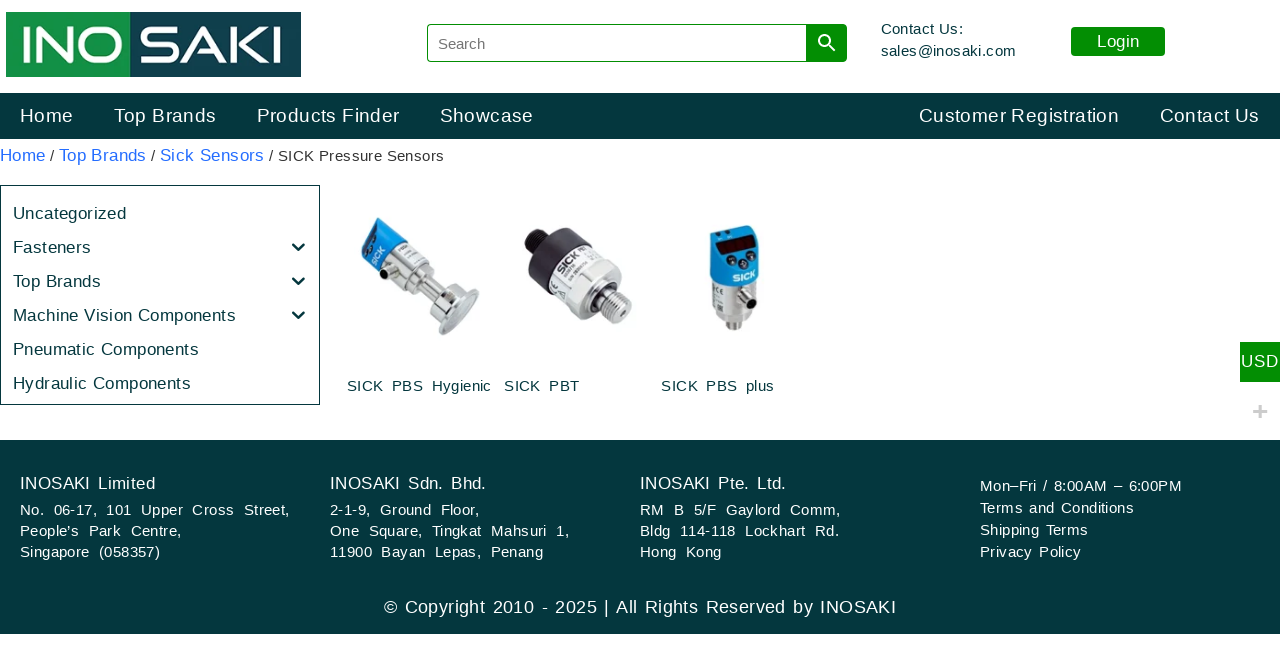

--- FILE ---
content_type: text/html; charset=UTF-8
request_url: https://inosaki.com/product-category/top_brands/sick-sensors/sick-pressure-sensors/
body_size: 46381
content:
<!doctype html>
<html lang="en-US" prefix="og: https://ogp.me/ns#">
<head>
	<meta charset="UTF-8">
	<meta name="viewport" content="width=device-width, initial-scale=1">
	<link rel="profile" href="https://gmpg.org/xfn/11">
	
<!-- Search Engine Optimization by Rank Math PRO - https://rankmath.com/ -->
<title>SICK Pressure Sensors - INOSAKI Automation Components</title>
<meta name="robots" content="index, follow, max-snippet:-1, max-video-preview:-1, max-image-preview:large"/>
<link rel="canonical" href="https://inosaki.com/product-category/top_brands/sick-sensors/sick-pressure-sensors/" />
<meta property="og:locale" content="en_US" />
<meta property="og:type" content="article" />
<meta property="og:title" content="SICK Pressure Sensors - INOSAKI Automation Components" />
<meta property="og:url" content="https://inosaki.com/product-category/top_brands/sick-sensors/sick-pressure-sensors/" />
<meta property="og:site_name" content="INOSAKI Automation Components" />
<meta name="twitter:card" content="summary_large_image" />
<meta name="twitter:title" content="SICK Pressure Sensors - INOSAKI Automation Components" />
<script type="application/ld+json" class="rank-math-schema-pro">{"@context":"https://schema.org","@graph":[{"@type":"Organization","@id":"https://inosaki.com/#organization","name":"INOSAKI Automation Components"},{"@type":"WebSite","@id":"https://inosaki.com/#website","url":"https://inosaki.com","name":"INOSAKI Automation Components","publisher":{"@id":"https://inosaki.com/#organization"},"inLanguage":"en-US"},{"@type":"CollectionPage","@id":"https://inosaki.com/product-category/top_brands/sick-sensors/sick-pressure-sensors/#webpage","url":"https://inosaki.com/product-category/top_brands/sick-sensors/sick-pressure-sensors/","name":"SICK Pressure Sensors - INOSAKI Automation Components","isPartOf":{"@id":"https://inosaki.com/#website"},"inLanguage":"en-US"}]}</script>
<!-- /Rank Math WordPress SEO plugin -->

<link rel='dns-prefetch' href='//www.googletagmanager.com' />
<style id='wp-img-auto-sizes-contain-inline-css'>
img:is([sizes=auto i],[sizes^="auto," i]){contain-intrinsic-size:3000px 1500px}
/*# sourceURL=wp-img-auto-sizes-contain-inline-css */
</style>
<link rel='stylesheet' id='woocommerce-multi-currency-css' href='https://inosaki.com/wp-content/plugins/woocommerce-multi-currency/css/woocommerce-multi-currency.min.css?ver=2.3.12' media='all' />
<style id='woocommerce-multi-currency-inline-css'>
.woocommerce-multi-currency .wmc-list-currencies .wmc-currency.wmc-active {background: #038e03 !important;}.woocommerce-multi-currency .wmc-list-currencies .wmc-currency:hover {background: #f78080 !important;}.woocommerce-multi-currency .wmc-list-currencies .wmc-currency,.woocommerce-multi-currency .wmc-title, .woocommerce-multi-currency.wmc-price-switcher a {background: #212121 !important;}.woocommerce-multi-currency .wmc-title, .woocommerce-multi-currency .wmc-list-currencies .wmc-currency span,.woocommerce-multi-currency .wmc-list-currencies .wmc-currency a,.woocommerce-multi-currency.wmc-price-switcher a {color: #ffffff !important;}@media screen and (min-width: 769px) {.woocommerce-multi-currency.wmc-sidebar{top:50% !important;}}.woocommerce-multi-currency.wmc-sidebar .wmc-list-currencies .wmc-sidebar-open{background-color:#99999900;color:#cccccc;}.woocommerce-multi-currency.wmc-shortcode .wmc-currency{background-color:#ffffff;color:#212121}.woocommerce-multi-currency.wmc-shortcode .wmc-currency.wmc-active,.woocommerce-multi-currency.wmc-shortcode .wmc-current-currency{background-color:#ffffff;color:#212121}.woocommerce-multi-currency.wmc-shortcode.vertical-currency-symbols-circle:not(.wmc-currency-trigger-click) .wmc-currency-wrapper:hover .wmc-sub-currency,.woocommerce-multi-currency.wmc-shortcode.vertical-currency-symbols-circle.wmc-currency-trigger-click .wmc-sub-currency{animation: height_slide 800ms;}@keyframes height_slide {0% {height: 0;} 100% {height: 800%;} }
/*# sourceURL=woocommerce-multi-currency-inline-css */
</style>
<style id='wp-emoji-styles-inline-css'>

	img.wp-smiley, img.emoji {
		display: inline !important;
		border: none !important;
		box-shadow: none !important;
		height: 1em !important;
		width: 1em !important;
		margin: 0 0.07em !important;
		vertical-align: -0.1em !important;
		background: none !important;
		padding: 0 !important;
	}
/*# sourceURL=wp-emoji-styles-inline-css */
</style>
<link rel='stylesheet' id='wp-block-library-css' href='https://inosaki.com/wp-includes/css/dist/block-library/style.min.css?ver=6.9' media='all' />
<style id='global-styles-inline-css'>
:root{--wp--preset--aspect-ratio--square: 1;--wp--preset--aspect-ratio--4-3: 4/3;--wp--preset--aspect-ratio--3-4: 3/4;--wp--preset--aspect-ratio--3-2: 3/2;--wp--preset--aspect-ratio--2-3: 2/3;--wp--preset--aspect-ratio--16-9: 16/9;--wp--preset--aspect-ratio--9-16: 9/16;--wp--preset--color--black: #000000;--wp--preset--color--cyan-bluish-gray: #abb8c3;--wp--preset--color--white: #ffffff;--wp--preset--color--pale-pink: #f78da7;--wp--preset--color--vivid-red: #cf2e2e;--wp--preset--color--luminous-vivid-orange: #ff6900;--wp--preset--color--luminous-vivid-amber: #fcb900;--wp--preset--color--light-green-cyan: #7bdcb5;--wp--preset--color--vivid-green-cyan: #00d084;--wp--preset--color--pale-cyan-blue: #8ed1fc;--wp--preset--color--vivid-cyan-blue: #0693e3;--wp--preset--color--vivid-purple: #9b51e0;--wp--preset--gradient--vivid-cyan-blue-to-vivid-purple: linear-gradient(135deg,rgb(6,147,227) 0%,rgb(155,81,224) 100%);--wp--preset--gradient--light-green-cyan-to-vivid-green-cyan: linear-gradient(135deg,rgb(122,220,180) 0%,rgb(0,208,130) 100%);--wp--preset--gradient--luminous-vivid-amber-to-luminous-vivid-orange: linear-gradient(135deg,rgb(252,185,0) 0%,rgb(255,105,0) 100%);--wp--preset--gradient--luminous-vivid-orange-to-vivid-red: linear-gradient(135deg,rgb(255,105,0) 0%,rgb(207,46,46) 100%);--wp--preset--gradient--very-light-gray-to-cyan-bluish-gray: linear-gradient(135deg,rgb(238,238,238) 0%,rgb(169,184,195) 100%);--wp--preset--gradient--cool-to-warm-spectrum: linear-gradient(135deg,rgb(74,234,220) 0%,rgb(151,120,209) 20%,rgb(207,42,186) 40%,rgb(238,44,130) 60%,rgb(251,105,98) 80%,rgb(254,248,76) 100%);--wp--preset--gradient--blush-light-purple: linear-gradient(135deg,rgb(255,206,236) 0%,rgb(152,150,240) 100%);--wp--preset--gradient--blush-bordeaux: linear-gradient(135deg,rgb(254,205,165) 0%,rgb(254,45,45) 50%,rgb(107,0,62) 100%);--wp--preset--gradient--luminous-dusk: linear-gradient(135deg,rgb(255,203,112) 0%,rgb(199,81,192) 50%,rgb(65,88,208) 100%);--wp--preset--gradient--pale-ocean: linear-gradient(135deg,rgb(255,245,203) 0%,rgb(182,227,212) 50%,rgb(51,167,181) 100%);--wp--preset--gradient--electric-grass: linear-gradient(135deg,rgb(202,248,128) 0%,rgb(113,206,126) 100%);--wp--preset--gradient--midnight: linear-gradient(135deg,rgb(2,3,129) 0%,rgb(40,116,252) 100%);--wp--preset--font-size--small: 13px;--wp--preset--font-size--medium: 20px;--wp--preset--font-size--large: 36px;--wp--preset--font-size--x-large: 42px;--wp--preset--spacing--20: 0.44rem;--wp--preset--spacing--30: 0.67rem;--wp--preset--spacing--40: 1rem;--wp--preset--spacing--50: 1.5rem;--wp--preset--spacing--60: 2.25rem;--wp--preset--spacing--70: 3.38rem;--wp--preset--spacing--80: 5.06rem;--wp--preset--shadow--natural: 6px 6px 9px rgba(0, 0, 0, 0.2);--wp--preset--shadow--deep: 12px 12px 50px rgba(0, 0, 0, 0.4);--wp--preset--shadow--sharp: 6px 6px 0px rgba(0, 0, 0, 0.2);--wp--preset--shadow--outlined: 6px 6px 0px -3px rgb(255, 255, 255), 6px 6px rgb(0, 0, 0);--wp--preset--shadow--crisp: 6px 6px 0px rgb(0, 0, 0);}:root { --wp--style--global--content-size: 800px;--wp--style--global--wide-size: 1200px; }:where(body) { margin: 0; }.wp-site-blocks > .alignleft { float: left; margin-right: 2em; }.wp-site-blocks > .alignright { float: right; margin-left: 2em; }.wp-site-blocks > .aligncenter { justify-content: center; margin-left: auto; margin-right: auto; }:where(.wp-site-blocks) > * { margin-block-start: 24px; margin-block-end: 0; }:where(.wp-site-blocks) > :first-child { margin-block-start: 0; }:where(.wp-site-blocks) > :last-child { margin-block-end: 0; }:root { --wp--style--block-gap: 24px; }:root :where(.is-layout-flow) > :first-child{margin-block-start: 0;}:root :where(.is-layout-flow) > :last-child{margin-block-end: 0;}:root :where(.is-layout-flow) > *{margin-block-start: 24px;margin-block-end: 0;}:root :where(.is-layout-constrained) > :first-child{margin-block-start: 0;}:root :where(.is-layout-constrained) > :last-child{margin-block-end: 0;}:root :where(.is-layout-constrained) > *{margin-block-start: 24px;margin-block-end: 0;}:root :where(.is-layout-flex){gap: 24px;}:root :where(.is-layout-grid){gap: 24px;}.is-layout-flow > .alignleft{float: left;margin-inline-start: 0;margin-inline-end: 2em;}.is-layout-flow > .alignright{float: right;margin-inline-start: 2em;margin-inline-end: 0;}.is-layout-flow > .aligncenter{margin-left: auto !important;margin-right: auto !important;}.is-layout-constrained > .alignleft{float: left;margin-inline-start: 0;margin-inline-end: 2em;}.is-layout-constrained > .alignright{float: right;margin-inline-start: 2em;margin-inline-end: 0;}.is-layout-constrained > .aligncenter{margin-left: auto !important;margin-right: auto !important;}.is-layout-constrained > :where(:not(.alignleft):not(.alignright):not(.alignfull)){max-width: var(--wp--style--global--content-size);margin-left: auto !important;margin-right: auto !important;}.is-layout-constrained > .alignwide{max-width: var(--wp--style--global--wide-size);}body .is-layout-flex{display: flex;}.is-layout-flex{flex-wrap: wrap;align-items: center;}.is-layout-flex > :is(*, div){margin: 0;}body .is-layout-grid{display: grid;}.is-layout-grid > :is(*, div){margin: 0;}body{padding-top: 0px;padding-right: 0px;padding-bottom: 0px;padding-left: 0px;}a:where(:not(.wp-element-button)){text-decoration: underline;}:root :where(.wp-element-button, .wp-block-button__link){background-color: #32373c;border-width: 0;color: #fff;font-family: inherit;font-size: inherit;font-style: inherit;font-weight: inherit;letter-spacing: inherit;line-height: inherit;padding-top: calc(0.667em + 2px);padding-right: calc(1.333em + 2px);padding-bottom: calc(0.667em + 2px);padding-left: calc(1.333em + 2px);text-decoration: none;text-transform: inherit;}.has-black-color{color: var(--wp--preset--color--black) !important;}.has-cyan-bluish-gray-color{color: var(--wp--preset--color--cyan-bluish-gray) !important;}.has-white-color{color: var(--wp--preset--color--white) !important;}.has-pale-pink-color{color: var(--wp--preset--color--pale-pink) !important;}.has-vivid-red-color{color: var(--wp--preset--color--vivid-red) !important;}.has-luminous-vivid-orange-color{color: var(--wp--preset--color--luminous-vivid-orange) !important;}.has-luminous-vivid-amber-color{color: var(--wp--preset--color--luminous-vivid-amber) !important;}.has-light-green-cyan-color{color: var(--wp--preset--color--light-green-cyan) !important;}.has-vivid-green-cyan-color{color: var(--wp--preset--color--vivid-green-cyan) !important;}.has-pale-cyan-blue-color{color: var(--wp--preset--color--pale-cyan-blue) !important;}.has-vivid-cyan-blue-color{color: var(--wp--preset--color--vivid-cyan-blue) !important;}.has-vivid-purple-color{color: var(--wp--preset--color--vivid-purple) !important;}.has-black-background-color{background-color: var(--wp--preset--color--black) !important;}.has-cyan-bluish-gray-background-color{background-color: var(--wp--preset--color--cyan-bluish-gray) !important;}.has-white-background-color{background-color: var(--wp--preset--color--white) !important;}.has-pale-pink-background-color{background-color: var(--wp--preset--color--pale-pink) !important;}.has-vivid-red-background-color{background-color: var(--wp--preset--color--vivid-red) !important;}.has-luminous-vivid-orange-background-color{background-color: var(--wp--preset--color--luminous-vivid-orange) !important;}.has-luminous-vivid-amber-background-color{background-color: var(--wp--preset--color--luminous-vivid-amber) !important;}.has-light-green-cyan-background-color{background-color: var(--wp--preset--color--light-green-cyan) !important;}.has-vivid-green-cyan-background-color{background-color: var(--wp--preset--color--vivid-green-cyan) !important;}.has-pale-cyan-blue-background-color{background-color: var(--wp--preset--color--pale-cyan-blue) !important;}.has-vivid-cyan-blue-background-color{background-color: var(--wp--preset--color--vivid-cyan-blue) !important;}.has-vivid-purple-background-color{background-color: var(--wp--preset--color--vivid-purple) !important;}.has-black-border-color{border-color: var(--wp--preset--color--black) !important;}.has-cyan-bluish-gray-border-color{border-color: var(--wp--preset--color--cyan-bluish-gray) !important;}.has-white-border-color{border-color: var(--wp--preset--color--white) !important;}.has-pale-pink-border-color{border-color: var(--wp--preset--color--pale-pink) !important;}.has-vivid-red-border-color{border-color: var(--wp--preset--color--vivid-red) !important;}.has-luminous-vivid-orange-border-color{border-color: var(--wp--preset--color--luminous-vivid-orange) !important;}.has-luminous-vivid-amber-border-color{border-color: var(--wp--preset--color--luminous-vivid-amber) !important;}.has-light-green-cyan-border-color{border-color: var(--wp--preset--color--light-green-cyan) !important;}.has-vivid-green-cyan-border-color{border-color: var(--wp--preset--color--vivid-green-cyan) !important;}.has-pale-cyan-blue-border-color{border-color: var(--wp--preset--color--pale-cyan-blue) !important;}.has-vivid-cyan-blue-border-color{border-color: var(--wp--preset--color--vivid-cyan-blue) !important;}.has-vivid-purple-border-color{border-color: var(--wp--preset--color--vivid-purple) !important;}.has-vivid-cyan-blue-to-vivid-purple-gradient-background{background: var(--wp--preset--gradient--vivid-cyan-blue-to-vivid-purple) !important;}.has-light-green-cyan-to-vivid-green-cyan-gradient-background{background: var(--wp--preset--gradient--light-green-cyan-to-vivid-green-cyan) !important;}.has-luminous-vivid-amber-to-luminous-vivid-orange-gradient-background{background: var(--wp--preset--gradient--luminous-vivid-amber-to-luminous-vivid-orange) !important;}.has-luminous-vivid-orange-to-vivid-red-gradient-background{background: var(--wp--preset--gradient--luminous-vivid-orange-to-vivid-red) !important;}.has-very-light-gray-to-cyan-bluish-gray-gradient-background{background: var(--wp--preset--gradient--very-light-gray-to-cyan-bluish-gray) !important;}.has-cool-to-warm-spectrum-gradient-background{background: var(--wp--preset--gradient--cool-to-warm-spectrum) !important;}.has-blush-light-purple-gradient-background{background: var(--wp--preset--gradient--blush-light-purple) !important;}.has-blush-bordeaux-gradient-background{background: var(--wp--preset--gradient--blush-bordeaux) !important;}.has-luminous-dusk-gradient-background{background: var(--wp--preset--gradient--luminous-dusk) !important;}.has-pale-ocean-gradient-background{background: var(--wp--preset--gradient--pale-ocean) !important;}.has-electric-grass-gradient-background{background: var(--wp--preset--gradient--electric-grass) !important;}.has-midnight-gradient-background{background: var(--wp--preset--gradient--midnight) !important;}.has-small-font-size{font-size: var(--wp--preset--font-size--small) !important;}.has-medium-font-size{font-size: var(--wp--preset--font-size--medium) !important;}.has-large-font-size{font-size: var(--wp--preset--font-size--large) !important;}.has-x-large-font-size{font-size: var(--wp--preset--font-size--x-large) !important;}
:root :where(.wp-block-pullquote){font-size: 1.5em;line-height: 1.6;}
/*# sourceURL=global-styles-inline-css */
</style>
<link rel='stylesheet' id='wpa-css-css' href='https://inosaki.com/wp-content/plugins/honeypot/includes/css/wpa.css?ver=2.3.04' media='all' />
<link rel='stylesheet' id='woocommerce-layout-css' href='https://inosaki.com/wp-content/plugins/woocommerce/assets/css/woocommerce-layout.css?ver=10.4.3' media='all' />
<link rel='stylesheet' id='woocommerce-smallscreen-css' href='https://inosaki.com/wp-content/plugins/woocommerce/assets/css/woocommerce-smallscreen.css?ver=10.4.3' media='only screen and (max-width: 768px)' />
<link rel='stylesheet' id='woocommerce-general-css' href='https://inosaki.com/wp-content/plugins/woocommerce/assets/css/woocommerce.css?ver=10.4.3' media='all' />
<style id='woocommerce-inline-inline-css'>
.woocommerce form .form-row .required { visibility: visible; }
/*# sourceURL=woocommerce-inline-inline-css */
</style>
<link rel='stylesheet' id='aws-style-css' href='https://inosaki.com/wp-content/plugins/advanced-woo-search/assets/css/common.min.css?ver=3.50' media='all' />
<link rel='stylesheet' id='iksm-public-style-css' href='https://inosaki.com/wp-content/plugins/iks-menu-pro/assets/css/public.css?ver=1.12.6' media='all' />
<link rel='stylesheet' id='hello-elementor-css' href='https://inosaki.com/wp-content/themes/hello-elementor/assets/css/reset.css?ver=3.4.5' media='all' />
<link rel='stylesheet' id='hello-elementor-theme-style-css' href='https://inosaki.com/wp-content/themes/hello-elementor/assets/css/theme.css?ver=3.4.5' media='all' />
<link rel='stylesheet' id='elementor-frontend-css' href='https://inosaki.com/wp-content/plugins/elementor/assets/css/frontend.min.css?ver=3.34.0' media='all' />
<link rel='stylesheet' id='widget-image-css' href='https://inosaki.com/wp-content/plugins/elementor/assets/css/widget-image.min.css?ver=3.34.0' media='all' />
<link rel='stylesheet' id='widget-nav-menu-css' href='https://inosaki.com/wp-content/plugins/elementor-pro/assets/css/widget-nav-menu.min.css?ver=3.34.0' media='all' />
<link rel='stylesheet' id='e-sticky-css' href='https://inosaki.com/wp-content/plugins/elementor-pro/assets/css/modules/sticky.min.css?ver=3.34.0' media='all' />
<link rel='stylesheet' id='widget-heading-css' href='https://inosaki.com/wp-content/plugins/elementor/assets/css/widget-heading.min.css?ver=3.34.0' media='all' />
<link rel='stylesheet' id='widget-woocommerce-products-css' href='https://inosaki.com/wp-content/plugins/elementor-pro/assets/css/widget-woocommerce-products.min.css?ver=3.34.0' media='all' />
<link rel='stylesheet' id='elementor-post-94-css' href='https://inosaki.com/wp-content/uploads/elementor/css/post-94.css?ver=1767438571' media='all' />
<link rel='stylesheet' id='wpdt-elementor-widget-font-css' href='https://inosaki.com/wp-content/plugins/wpdatatables/integrations/starter/page-builders/elementor/css/style.css?ver=7.3.3' media='all' />
<link rel='stylesheet' id='elementor-post-116-css' href='https://inosaki.com/wp-content/uploads/elementor/css/post-116.css?ver=1767438572' media='all' />
<link rel='stylesheet' id='elementor-post-119-css' href='https://inosaki.com/wp-content/uploads/elementor/css/post-119.css?ver=1767438572' media='all' />
<link rel='stylesheet' id='elementor-post-113-css' href='https://inosaki.com/wp-content/uploads/elementor/css/post-113.css?ver=1767439847' media='all' />
<link rel='stylesheet' id='eael-general-css' href='https://inosaki.com/wp-content/plugins/essential-addons-for-elementor-lite/assets/front-end/css/view/general.min.css?ver=6.5.5' media='all' />
<link rel='stylesheet' id='elementor-gf-local-roboto-css' href='https://inosaki.com/wp-content/uploads/elementor/google-fonts/css/roboto.css?ver=1743303576' media='all' />
<script src="https://inosaki.com/wp-includes/js/jquery/jquery.min.js?ver=3.7.1" id="jquery-core-js"></script>
<script src="https://inosaki.com/wp-includes/js/jquery/jquery-migrate.min.js?ver=3.4.1" id="jquery-migrate-js"></script>
<script id="woocommerce-multi-currency-js-extra">
var wooMultiCurrencyParams = {"enableCacheCompatible":"1","ajaxUrl":"https://inosaki.com/wp-admin/admin-ajax.php","nonce":"e14ba6d04e","switchByJS":"1","woo_subscription":"","extra_params":[],"current_currency":"USD","currencyByPaymentImmediately":"","click_to_expand_currencies_bar":"","filter_price_meta_query":"","filter_price_tax_query":"","filter_price_search_query":"","filter_price_query_vars":""};
//# sourceURL=woocommerce-multi-currency-js-extra
</script>
<script src="https://inosaki.com/wp-content/plugins/woocommerce-multi-currency/js/woocommerce-multi-currency.min.js?ver=2.3.12" id="woocommerce-multi-currency-js"></script>
<script src="https://inosaki.com/wp-content/plugins/woocommerce/assets/js/jquery-blockui/jquery.blockUI.min.js?ver=2.7.0-wc.10.4.3" id="wc-jquery-blockui-js" data-wp-strategy="defer"></script>
<script id="wc-add-to-cart-js-extra">
var wc_add_to_cart_params = {"ajax_url":"/wp-admin/admin-ajax.php","wc_ajax_url":"/?wc-ajax=%%endpoint%%","i18n_view_cart":"View cart","cart_url":"https://inosaki.com/cart/","is_cart":"","cart_redirect_after_add":"no"};
//# sourceURL=wc-add-to-cart-js-extra
</script>
<script src="https://inosaki.com/wp-content/plugins/woocommerce/assets/js/frontend/add-to-cart.min.js?ver=10.4.3" id="wc-add-to-cart-js" defer data-wp-strategy="defer"></script>
<script src="https://inosaki.com/wp-content/plugins/woocommerce/assets/js/js-cookie/js.cookie.min.js?ver=2.1.4-wc.10.4.3" id="wc-js-cookie-js" data-wp-strategy="defer"></script>
<script src="https://inosaki.com/wp-content/plugins/iks-menu-pro/assets/js/public.js?ver=1.12.6" id="iksm-public-script-js"></script>
<script src="https://inosaki.com/wp-content/plugins/iks-menu-pro/assets/js/menu.js?ver=1.12.6" id="iksm-menu-script-js"></script>

<!-- Google tag (gtag.js) snippet added by Site Kit -->
<!-- Google Analytics snippet added by Site Kit -->
<script src="https://www.googletagmanager.com/gtag/js?id=GT-M63LNFKL" id="google_gtagjs-js" async></script>
<script id="google_gtagjs-js-after">
window.dataLayer = window.dataLayer || [];function gtag(){dataLayer.push(arguments);}
gtag("set","linker",{"domains":["inosaki.com"]});
gtag("js", new Date());
gtag("set", "developer_id.dZTNiMT", true);
gtag("config", "GT-M63LNFKL");
 window._googlesitekit = window._googlesitekit || {}; window._googlesitekit.throttledEvents = []; window._googlesitekit.gtagEvent = (name, data) => { var key = JSON.stringify( { name, data } ); if ( !! window._googlesitekit.throttledEvents[ key ] ) { return; } window._googlesitekit.throttledEvents[ key ] = true; setTimeout( () => { delete window._googlesitekit.throttledEvents[ key ]; }, 5 ); gtag( "event", name, { ...data, event_source: "site-kit" } ); }; 
//# sourceURL=google_gtagjs-js-after
</script>
<script id="woocommerce-multi-currency-switcher-js-extra">
var _woocommerce_multi_currency_params = {"use_session":"cookie","do_not_reload_page":"","ajax_url":"https://inosaki.com/wp-admin/admin-ajax.php","posts_submit":"0","switch_by_js":"1","switch_container":"0"};
//# sourceURL=woocommerce-multi-currency-switcher-js-extra
</script>
<script src="https://inosaki.com/wp-content/plugins/woocommerce-multi-currency/js/woocommerce-multi-currency-switcher.min.js?ver=2.3.12" id="woocommerce-multi-currency-switcher-js"></script>
<link rel="https://api.w.org/" href="https://inosaki.com/wp-json/" /><link rel="alternate" title="JSON" type="application/json" href="https://inosaki.com/wp-json/wp/v2/product_cat/9816" /><link rel="EditURI" type="application/rsd+xml" title="RSD" href="https://inosaki.com/xmlrpc.php?rsd" />
<meta name="generator" content="WordPress 6.9" />
<meta name="generator" content="Site Kit by Google 1.168.0" /><style type="text/css" id="iksm-dynamic-style"></style>	<noscript><style>.woocommerce-product-gallery{ opacity: 1 !important; }</style></noscript>
	<meta name="generator" content="Elementor 3.34.0; features: e_font_icon_svg, additional_custom_breakpoints; settings: css_print_method-external, google_font-enabled, font_display-swap">
			<style>
				.e-con.e-parent:nth-of-type(n+4):not(.e-lazyloaded):not(.e-no-lazyload),
				.e-con.e-parent:nth-of-type(n+4):not(.e-lazyloaded):not(.e-no-lazyload) * {
					background-image: none !important;
				}
				@media screen and (max-height: 1024px) {
					.e-con.e-parent:nth-of-type(n+3):not(.e-lazyloaded):not(.e-no-lazyload),
					.e-con.e-parent:nth-of-type(n+3):not(.e-lazyloaded):not(.e-no-lazyload) * {
						background-image: none !important;
					}
				}
				@media screen and (max-height: 640px) {
					.e-con.e-parent:nth-of-type(n+2):not(.e-lazyloaded):not(.e-no-lazyload),
					.e-con.e-parent:nth-of-type(n+2):not(.e-lazyloaded):not(.e-no-lazyload) * {
						background-image: none !important;
					}
				}
			</style>
			<script>(function () {
  // 1) Only protect selected pages (edit these)
  // Use exact paths like "/", "/showcase/", "/solutions/" (with trailing slash to match WP permalinks)
  const PROTECT_PATHS = new Set([
    "/",                 // homepage
    "/products-showcase/panasonic-er-vw-thin-type-ionizer-high-frequency-ac-method/",        // ionizer
    "/products-showcase/panasonic-ec-g02-pulse-air-gun-ionizer/",     // gun
	"/products-showcase/panasonic-lx-100-digital-mark-sensor-high-speed-high-precision-rgb-detection-sensor/",     // mark sensor
	"/products-showcase/ueye-evs-high-speed-event-based-vision-cameras-ids-imaging/"     // mark sensor
  ]);

  // Optional: also allow matching by prefix for a whole section
  const PROTECT_PREFIXES = [
    "/products-showcase/"         // protect everything under /showcase/
  ];

  function shouldProtectThisPage() {
    const p = window.location.pathname;
    if (PROTECT_PATHS.has(p)) return true;
    return PROTECT_PREFIXES.some(prefix => p.startsWith(prefix));
  }

  if (!shouldProtectThisPage()) return;

  // 2) Apply deterrence
  function protectImages(root) {
    const imgs = (root || document).querySelectorAll("img");
    imgs.forEach(img => {
      // Skip if already processed
      if (img.dataset.inosakiProtected === "1") return;
      img.dataset.inosakiProtected = "1";

      // Avoid breaking logos/icons if you want; uncomment to skip small images
      // if ((img.naturalWidth && img.naturalWidth < 120) || (img.width && img.width < 120)) return;

      // Disable drag
      img.setAttribute("draggable", "false");
      img.style.userSelect = "none";
      img.style.webkitUserSelect = "none";
      img.style.webkitUserDrag = "none";

      // Wrap and overlay to intercept right-click on the image itself
      const parent = img.parentNode;
      if (!parent) return;

      // If parent is already our wrapper, do nothing
      if (parent.classList && parent.classList.contains("inosaki-img-wrap")) return;

      const wrap = document.createElement("span");
      wrap.className = "inosaki-img-wrap";
      wrap.style.position = "relative";
      wrap.style.display = "inline-block";
      wrap.style.lineHeight = "0"; // helps avoid tiny gaps

      const overlay = document.createElement("span");
      overlay.className = "inosaki-img-overlay";
      overlay.style.position = "absolute";
      overlay.style.inset = "0";
      overlay.style.zIndex = "2";
      overlay.style.background = "transparent";
      overlay.style.cursor = "default";

      overlay.addEventListener("contextmenu", e => e.preventDefault());
      overlay.addEventListener("mousedown", e => {
        if (e.button === 2) e.preventDefault();
      });

      // Insert wrapper and move image inside
      parent.insertBefore(wrap, img);
      wrap.appendChild(img);
      wrap.appendChild(overlay);
    });
  }

  // Block right-click + drag-start broadly on protected pages
  document.addEventListener("contextmenu", function (e) {
    // Only block if user is interacting with an image or our overlay
    if (e.target.closest("img, .inosaki-img-overlay")) e.preventDefault();
  }, { capture: true });

  document.addEventListener("dragstart", function (e) {
    if (e.target && e.target.tagName === "IMG") e.preventDefault();
  }, { capture: true });

  // Initial run
  const run = () => protectImages(document);
  if (document.readyState === "loading") {
    document.addEventListener("DOMContentLoaded", run);
  } else {
    run();
  }

  // Handle sliders / lazy-loaded blocks
  const obs = new MutationObserver(muts => {
    for (const m of muts) {
      for (const n of m.addedNodes) {
        if (n && n.nodeType === 1) protectImages(n);
      }
    }
  });
  obs.observe(document.documentElement, { childList: true, subtree: true });
})();
</script><link rel="icon" href="https://inosaki.com/wp-content/uploads/2025/02/inosaki-favicon.webp" sizes="32x32" />
<link rel="icon" href="https://inosaki.com/wp-content/uploads/2025/02/inosaki-favicon.webp" sizes="192x192" />
<link rel="apple-touch-icon" href="https://inosaki.com/wp-content/uploads/2025/02/inosaki-favicon.webp" />
<meta name="msapplication-TileImage" content="https://inosaki.com/wp-content/uploads/2025/02/inosaki-favicon.webp" />
		<style id="wp-custom-css">
			table td, table th {
  padding: 5px 5px;  /* inner spacing inside cells */
}

/* Site-wide: color for disc & square bullets */
ul li::marker { 
  color: #ff700b !important;
}


hr,
hr.wp-block-separator,
.wp-block-separator {
  border: none !important;
  border-top: 2px solid #ff700b !important;
  background: transparent !important;
  color: #ff700b !important; /* for themes using currentColor */
  height: 0 !important;
  opacity: 1 !important;
}








		</style>
		</head>
<body class="archive tax-product_cat term-sick-pressure-sensors term-9816 wp-custom-logo wp-embed-responsive wp-theme-hello-elementor theme-hello-elementor woocommerce woocommerce-page woocommerce-no-js ally-default woocommerce-multi-currency-USD hello-elementor-default elementor-page-113 elementor-default elementor-template-full-width elementor-kit-94">


<a class="skip-link screen-reader-text" href="#content">Skip to content</a>

		<header data-elementor-type="header" data-elementor-id="116" class="elementor elementor-116 elementor-location-header" data-elementor-post-type="elementor_library">
			<div class="elementor-element elementor-element-4c0c8c0e e-flex e-con-boxed e-con e-parent" data-id="4c0c8c0e" data-element_type="container" data-settings="{&quot;background_background&quot;:&quot;classic&quot;,&quot;sticky&quot;:&quot;top&quot;,&quot;sticky_on&quot;:[&quot;desktop&quot;,&quot;tablet&quot;],&quot;sticky_offset&quot;:0,&quot;sticky_effects_offset&quot;:0,&quot;sticky_anchor_link_offset&quot;:0}">
					<div class="e-con-inner">
		<div class="elementor-element elementor-element-5c9ea8f6 e-con-full e-flex e-con e-child" data-id="5c9ea8f6" data-element_type="container">
				<div class="elementor-element elementor-element-1360e5e0 elementor-widget elementor-widget-theme-site-logo elementor-widget-image" data-id="1360e5e0" data-element_type="widget" data-widget_type="theme-site-logo.default">
				<div class="elementor-widget-container">
											<a href="https://inosaki.com">
			<img width="350" height="77" src="https://inosaki.com/wp-content/uploads/2025/02/logo-inosaki.webp" class="attachment-full size-full wp-image-164" alt="" />				</a>
											</div>
				</div>
				</div>
		<div class="elementor-element elementor-element-7abfbc9c e-con-full e-flex e-con e-child" data-id="7abfbc9c" data-element_type="container">
				<div class="elementor-element elementor-element-56e05d4 elementor-widget elementor-widget-aws" data-id="56e05d4" data-element_type="widget" data-widget_type="aws.default">
				<div class="elementor-widget-container">
					<div class="aws-container" data-url="/?wc-ajax=aws_action" data-siteurl="https://inosaki.com" data-lang="" data-show-loader="true" data-show-more="true" data-show-page="true" data-ajax-search="true" data-show-clear="true" data-mobile-screen="false" data-use-analytics="false" data-min-chars="1" data-buttons-order="2" data-timeout="300" data-is-mobile="false" data-page-id="9816" data-tax="product_cat" ><form class="aws-search-form" action="https://inosaki.com/" method="get" role="search" ><div class="aws-wrapper"><label class="aws-search-label" for="6969d0d46a729">Search</label><input type="search" name="s" id="6969d0d46a729" value="" class="aws-search-field" placeholder="Search" autocomplete="off" /><input type="hidden" name="post_type" value="product"><input type="hidden" name="type_aws" value="true"><div class="aws-search-clear"><span>×</span></div><div class="aws-loader"></div></div><div class="aws-search-btn aws-form-btn"><span class="aws-search-btn_icon"><svg focusable="false" xmlns="http://www.w3.org/2000/svg" viewBox="0 0 24 24" width="24px"><path d="M15.5 14h-.79l-.28-.27C15.41 12.59 16 11.11 16 9.5 16 5.91 13.09 3 9.5 3S3 5.91 3 9.5 5.91 16 9.5 16c1.61 0 3.09-.59 4.23-1.57l.27.28v.79l5 4.99L20.49 19l-4.99-5zm-6 0C7.01 14 5 11.99 5 9.5S7.01 5 9.5 5 14 7.01 14 9.5 11.99 14 9.5 14z"></path></svg></span></div></form></div>				</div>
				</div>
				</div>
		<div class="elementor-element elementor-element-22c0348 e-con-full elementor-hidden-desktop elementor-hidden-tablet e-flex e-con e-child" data-id="22c0348" data-element_type="container">
				<div class="elementor-element elementor-element-65683b4 elementor-nav-menu__align-start elementor-nav-menu--dropdown-tablet elementor-nav-menu__text-align-aside elementor-nav-menu--toggle elementor-nav-menu--burger elementor-widget elementor-widget-nav-menu" data-id="65683b4" data-element_type="widget" data-settings="{&quot;layout&quot;:&quot;horizontal&quot;,&quot;submenu_icon&quot;:{&quot;value&quot;:&quot;&lt;svg aria-hidden=\&quot;true\&quot; class=\&quot;e-font-icon-svg e-fas-caret-down\&quot; viewBox=\&quot;0 0 320 512\&quot; xmlns=\&quot;http:\/\/www.w3.org\/2000\/svg\&quot;&gt;&lt;path d=\&quot;M31.3 192h257.3c17.8 0 26.7 21.5 14.1 34.1L174.1 354.8c-7.8 7.8-20.5 7.8-28.3 0L17.2 226.1C4.6 213.5 13.5 192 31.3 192z\&quot;&gt;&lt;\/path&gt;&lt;\/svg&gt;&quot;,&quot;library&quot;:&quot;fa-solid&quot;},&quot;toggle&quot;:&quot;burger&quot;}" data-widget_type="nav-menu.default">
				<div class="elementor-widget-container">
								<nav aria-label="Menu" class="elementor-nav-menu--main elementor-nav-menu__container elementor-nav-menu--layout-horizontal e--pointer-underline e--animation-fade">
				<ul id="menu-1-65683b4" class="elementor-nav-menu"><li class="menu-item menu-item-type-post_type menu-item-object-page menu-item-home menu-item-75997"><a href="https://inosaki.com/" class="elementor-item">Home</a></li>
<li class="menu-item menu-item-type-custom menu-item-object-custom menu-item-76005"><a href="https://inosaki.com/product-category/top_brands/" class="elementor-item">Top Brands</a></li>
<li class="menu-item menu-item-type-post_type menu-item-object-page menu-item-76004"><a href="https://inosaki.com/inosaki-mall/" class="elementor-item">Product Finder</a></li>
<li class="menu-item menu-item-type-post_type menu-item-object-page menu-item-75998"><a href="https://inosaki.com/cart/" class="elementor-item">Cart</a></li>
<li class="menu-item menu-item-type-post_type menu-item-object-page menu-item-75999"><a href="https://inosaki.com/checkout/" class="elementor-item">Checkout</a></li>
<li class="menu-item menu-item-type-post_type menu-item-object-page menu-item-76000"><a href="https://inosaki.com/contact-us/" class="elementor-item">Contact Us</a></li>
<li class="menu-item menu-item-type-post_type menu-item-object-page menu-item-76001"><a href="https://inosaki.com/customer-login/" class="elementor-item">Customer Login</a></li>
<li class="menu-item menu-item-type-post_type menu-item-object-page menu-item-76002"><a href="https://inosaki.com/customer-registration/" class="elementor-item">Customer Registration</a></li>
<li class="menu-item menu-item-type-post_type menu-item-object-page menu-item-76003"><a href="https://inosaki.com/my-account/" class="elementor-item">My account</a></li>
</ul>			</nav>
					<div class="elementor-menu-toggle" role="button" tabindex="0" aria-label="Menu Toggle" aria-expanded="false">
			<svg aria-hidden="true" role="presentation" class="elementor-menu-toggle__icon--open e-font-icon-svg e-eicon-menu-bar" viewBox="0 0 1000 1000" xmlns="http://www.w3.org/2000/svg"><path d="M104 333H896C929 333 958 304 958 271S929 208 896 208H104C71 208 42 237 42 271S71 333 104 333ZM104 583H896C929 583 958 554 958 521S929 458 896 458H104C71 458 42 487 42 521S71 583 104 583ZM104 833H896C929 833 958 804 958 771S929 708 896 708H104C71 708 42 737 42 771S71 833 104 833Z"></path></svg><svg aria-hidden="true" role="presentation" class="elementor-menu-toggle__icon--close e-font-icon-svg e-eicon-close" viewBox="0 0 1000 1000" xmlns="http://www.w3.org/2000/svg"><path d="M742 167L500 408 258 167C246 154 233 150 217 150 196 150 179 158 167 167 154 179 150 196 150 212 150 229 154 242 171 254L408 500 167 742C138 771 138 800 167 829 196 858 225 858 254 829L496 587 738 829C750 842 767 846 783 846 800 846 817 842 829 829 842 817 846 804 846 783 846 767 842 750 829 737L588 500 833 258C863 229 863 200 833 171 804 137 775 137 742 167Z"></path></svg>		</div>
					<nav class="elementor-nav-menu--dropdown elementor-nav-menu__container" aria-hidden="true">
				<ul id="menu-2-65683b4" class="elementor-nav-menu"><li class="menu-item menu-item-type-post_type menu-item-object-page menu-item-home menu-item-75997"><a href="https://inosaki.com/" class="elementor-item" tabindex="-1">Home</a></li>
<li class="menu-item menu-item-type-custom menu-item-object-custom menu-item-76005"><a href="https://inosaki.com/product-category/top_brands/" class="elementor-item" tabindex="-1">Top Brands</a></li>
<li class="menu-item menu-item-type-post_type menu-item-object-page menu-item-76004"><a href="https://inosaki.com/inosaki-mall/" class="elementor-item" tabindex="-1">Product Finder</a></li>
<li class="menu-item menu-item-type-post_type menu-item-object-page menu-item-75998"><a href="https://inosaki.com/cart/" class="elementor-item" tabindex="-1">Cart</a></li>
<li class="menu-item menu-item-type-post_type menu-item-object-page menu-item-75999"><a href="https://inosaki.com/checkout/" class="elementor-item" tabindex="-1">Checkout</a></li>
<li class="menu-item menu-item-type-post_type menu-item-object-page menu-item-76000"><a href="https://inosaki.com/contact-us/" class="elementor-item" tabindex="-1">Contact Us</a></li>
<li class="menu-item menu-item-type-post_type menu-item-object-page menu-item-76001"><a href="https://inosaki.com/customer-login/" class="elementor-item" tabindex="-1">Customer Login</a></li>
<li class="menu-item menu-item-type-post_type menu-item-object-page menu-item-76002"><a href="https://inosaki.com/customer-registration/" class="elementor-item" tabindex="-1">Customer Registration</a></li>
<li class="menu-item menu-item-type-post_type menu-item-object-page menu-item-76003"><a href="https://inosaki.com/my-account/" class="elementor-item" tabindex="-1">My account</a></li>
</ul>			</nav>
						</div>
				</div>
				</div>
		<div class="elementor-element elementor-element-13abb84 e-con-full e-flex e-con e-child" data-id="13abb84" data-element_type="container">
				<div class="elementor-element elementor-element-23868df elementor-widget elementor-widget-text-editor" data-id="23868df" data-element_type="widget" data-widget_type="text-editor.default">
				<div class="elementor-widget-container">
									<p>Contact Us:<br />sales@inosaki.com</p>								</div>
				</div>
				</div>
		<div class="elementor-element elementor-element-7adf29f8 e-con-full elementor-hidden-mobile e-flex e-con e-child" data-id="7adf29f8" data-element_type="container" data-settings="{&quot;background_background&quot;:&quot;classic&quot;}">
		<div class="elementor-element elementor-element-be2704a e-con-full e-flex e-con e-child" data-id="be2704a" data-element_type="container" data-settings="{&quot;background_background&quot;:&quot;classic&quot;}">
				<div class="elementor-element elementor-element-ccc5d88 elementor-widget elementor-widget-button" data-id="ccc5d88" data-element_type="widget" data-widget_type="button.default">
				<div class="elementor-widget-container">
									<div class="elementor-button-wrapper">
					<a class="elementor-button elementor-button-link elementor-size-sm" href="/customer-login/" target="_blank">
						<span class="elementor-button-content-wrapper">
									<span class="elementor-button-text">Login</span>
					</span>
					</a>
				</div>
								</div>
				</div>
				</div>
				</div>
					</div>
				</div>
		<div class="elementor-element elementor-element-bfb7434 elementor-hidden-mobile e-flex e-con-boxed e-con e-parent" data-id="bfb7434" data-element_type="container" data-settings="{&quot;background_background&quot;:&quot;classic&quot;,&quot;sticky&quot;:&quot;top&quot;,&quot;sticky_on&quot;:[&quot;desktop&quot;,&quot;tablet&quot;],&quot;sticky_offset&quot;:93,&quot;sticky_effects_offset&quot;:0,&quot;sticky_anchor_link_offset&quot;:0}">
					<div class="e-con-inner">
		<div class="elementor-element elementor-element-262c1e89 e-con-full e-flex e-con e-child" data-id="262c1e89" data-element_type="container">
				<div class="elementor-element elementor-element-20e8a284 elementor-nav-menu__align-start elementor-nav-menu--dropdown-tablet elementor-nav-menu__text-align-aside elementor-nav-menu--toggle elementor-nav-menu--burger elementor-widget elementor-widget-nav-menu" data-id="20e8a284" data-element_type="widget" data-settings="{&quot;layout&quot;:&quot;horizontal&quot;,&quot;submenu_icon&quot;:{&quot;value&quot;:&quot;&lt;svg aria-hidden=\&quot;true\&quot; class=\&quot;e-font-icon-svg e-fas-caret-down\&quot; viewBox=\&quot;0 0 320 512\&quot; xmlns=\&quot;http:\/\/www.w3.org\/2000\/svg\&quot;&gt;&lt;path d=\&quot;M31.3 192h257.3c17.8 0 26.7 21.5 14.1 34.1L174.1 354.8c-7.8 7.8-20.5 7.8-28.3 0L17.2 226.1C4.6 213.5 13.5 192 31.3 192z\&quot;&gt;&lt;\/path&gt;&lt;\/svg&gt;&quot;,&quot;library&quot;:&quot;fa-solid&quot;},&quot;toggle&quot;:&quot;burger&quot;}" data-widget_type="nav-menu.default">
				<div class="elementor-widget-container">
								<nav aria-label="Menu" class="elementor-nav-menu--main elementor-nav-menu__container elementor-nav-menu--layout-horizontal e--pointer-background e--animation-fade">
				<ul id="menu-1-20e8a284" class="elementor-nav-menu"><li class="menu-item menu-item-type-post_type menu-item-object-page menu-item-home menu-item-166"><a href="https://inosaki.com/" class="elementor-item">Home</a></li>
<li class="menu-item menu-item-type-custom menu-item-object-custom menu-item-167"><a href="https://inosaki.com/product-category/top_brands/" class="elementor-item">Top Brands</a></li>
<li class="menu-item menu-item-type-post_type menu-item-object-page menu-item-177"><a href="https://inosaki.com/inosaki-mall/" class="elementor-item">Products Finder</a></li>
<li class="menu-item menu-item-type-post_type menu-item-object-page menu-item-85062"><a href="https://inosaki.com/products-showcase/" class="elementor-item">Showcase</a></li>
</ul>			</nav>
					<div class="elementor-menu-toggle" role="button" tabindex="0" aria-label="Menu Toggle" aria-expanded="false">
			<svg aria-hidden="true" role="presentation" class="elementor-menu-toggle__icon--open e-font-icon-svg e-eicon-menu-bar" viewBox="0 0 1000 1000" xmlns="http://www.w3.org/2000/svg"><path d="M104 333H896C929 333 958 304 958 271S929 208 896 208H104C71 208 42 237 42 271S71 333 104 333ZM104 583H896C929 583 958 554 958 521S929 458 896 458H104C71 458 42 487 42 521S71 583 104 583ZM104 833H896C929 833 958 804 958 771S929 708 896 708H104C71 708 42 737 42 771S71 833 104 833Z"></path></svg><svg aria-hidden="true" role="presentation" class="elementor-menu-toggle__icon--close e-font-icon-svg e-eicon-close" viewBox="0 0 1000 1000" xmlns="http://www.w3.org/2000/svg"><path d="M742 167L500 408 258 167C246 154 233 150 217 150 196 150 179 158 167 167 154 179 150 196 150 212 150 229 154 242 171 254L408 500 167 742C138 771 138 800 167 829 196 858 225 858 254 829L496 587 738 829C750 842 767 846 783 846 800 846 817 842 829 829 842 817 846 804 846 783 846 767 842 750 829 737L588 500 833 258C863 229 863 200 833 171 804 137 775 137 742 167Z"></path></svg>		</div>
					<nav class="elementor-nav-menu--dropdown elementor-nav-menu__container" aria-hidden="true">
				<ul id="menu-2-20e8a284" class="elementor-nav-menu"><li class="menu-item menu-item-type-post_type menu-item-object-page menu-item-home menu-item-166"><a href="https://inosaki.com/" class="elementor-item" tabindex="-1">Home</a></li>
<li class="menu-item menu-item-type-custom menu-item-object-custom menu-item-167"><a href="https://inosaki.com/product-category/top_brands/" class="elementor-item" tabindex="-1">Top Brands</a></li>
<li class="menu-item menu-item-type-post_type menu-item-object-page menu-item-177"><a href="https://inosaki.com/inosaki-mall/" class="elementor-item" tabindex="-1">Products Finder</a></li>
<li class="menu-item menu-item-type-post_type menu-item-object-page menu-item-85062"><a href="https://inosaki.com/products-showcase/" class="elementor-item" tabindex="-1">Showcase</a></li>
</ul>			</nav>
						</div>
				</div>
				</div>
		<div class="elementor-element elementor-element-1caec575 e-con-full e-flex e-con e-child" data-id="1caec575" data-element_type="container">
				<div class="elementor-element elementor-element-130bd0e0 elementor-nav-menu__align-center elementor-nav-menu--dropdown-tablet elementor-nav-menu__text-align-aside elementor-nav-menu--toggle elementor-nav-menu--burger elementor-widget elementor-widget-nav-menu" data-id="130bd0e0" data-element_type="widget" data-settings="{&quot;layout&quot;:&quot;horizontal&quot;,&quot;submenu_icon&quot;:{&quot;value&quot;:&quot;&lt;svg aria-hidden=\&quot;true\&quot; class=\&quot;e-font-icon-svg e-fas-caret-down\&quot; viewBox=\&quot;0 0 320 512\&quot; xmlns=\&quot;http:\/\/www.w3.org\/2000\/svg\&quot;&gt;&lt;path d=\&quot;M31.3 192h257.3c17.8 0 26.7 21.5 14.1 34.1L174.1 354.8c-7.8 7.8-20.5 7.8-28.3 0L17.2 226.1C4.6 213.5 13.5 192 31.3 192z\&quot;&gt;&lt;\/path&gt;&lt;\/svg&gt;&quot;,&quot;library&quot;:&quot;fa-solid&quot;},&quot;toggle&quot;:&quot;burger&quot;}" data-widget_type="nav-menu.default">
				<div class="elementor-widget-container">
								<nav aria-label="Menu" class="elementor-nav-menu--main elementor-nav-menu__container elementor-nav-menu--layout-horizontal e--pointer-background e--animation-fade">
				<ul id="menu-1-130bd0e0" class="elementor-nav-menu"><li class="menu-item menu-item-type-post_type menu-item-object-page menu-item-174"><a href="https://inosaki.com/contact-us/" class="elementor-item">Contact Us</a></li>
</ul>			</nav>
					<div class="elementor-menu-toggle" role="button" tabindex="0" aria-label="Menu Toggle" aria-expanded="false">
			<svg aria-hidden="true" role="presentation" class="elementor-menu-toggle__icon--open e-font-icon-svg e-eicon-menu-bar" viewBox="0 0 1000 1000" xmlns="http://www.w3.org/2000/svg"><path d="M104 333H896C929 333 958 304 958 271S929 208 896 208H104C71 208 42 237 42 271S71 333 104 333ZM104 583H896C929 583 958 554 958 521S929 458 896 458H104C71 458 42 487 42 521S71 583 104 583ZM104 833H896C929 833 958 804 958 771S929 708 896 708H104C71 708 42 737 42 771S71 833 104 833Z"></path></svg><svg aria-hidden="true" role="presentation" class="elementor-menu-toggle__icon--close e-font-icon-svg e-eicon-close" viewBox="0 0 1000 1000" xmlns="http://www.w3.org/2000/svg"><path d="M742 167L500 408 258 167C246 154 233 150 217 150 196 150 179 158 167 167 154 179 150 196 150 212 150 229 154 242 171 254L408 500 167 742C138 771 138 800 167 829 196 858 225 858 254 829L496 587 738 829C750 842 767 846 783 846 800 846 817 842 829 829 842 817 846 804 846 783 846 767 842 750 829 737L588 500 833 258C863 229 863 200 833 171 804 137 775 137 742 167Z"></path></svg>		</div>
					<nav class="elementor-nav-menu--dropdown elementor-nav-menu__container" aria-hidden="true">
				<ul id="menu-2-130bd0e0" class="elementor-nav-menu"><li class="menu-item menu-item-type-post_type menu-item-object-page menu-item-174"><a href="https://inosaki.com/contact-us/" class="elementor-item" tabindex="-1">Contact Us</a></li>
</ul>			</nav>
						</div>
				</div>
				<div class="elementor-element elementor-element-2e8dd7f9 elementor-nav-menu__align-center elementor-nav-menu--dropdown-tablet elementor-nav-menu__text-align-aside elementor-nav-menu--toggle elementor-nav-menu--burger elementor-widget elementor-widget-nav-menu" data-id="2e8dd7f9" data-element_type="widget" data-settings="{&quot;layout&quot;:&quot;horizontal&quot;,&quot;submenu_icon&quot;:{&quot;value&quot;:&quot;&lt;svg aria-hidden=\&quot;true\&quot; class=\&quot;e-font-icon-svg e-fas-caret-down\&quot; viewBox=\&quot;0 0 320 512\&quot; xmlns=\&quot;http:\/\/www.w3.org\/2000\/svg\&quot;&gt;&lt;path d=\&quot;M31.3 192h257.3c17.8 0 26.7 21.5 14.1 34.1L174.1 354.8c-7.8 7.8-20.5 7.8-28.3 0L17.2 226.1C4.6 213.5 13.5 192 31.3 192z\&quot;&gt;&lt;\/path&gt;&lt;\/svg&gt;&quot;,&quot;library&quot;:&quot;fa-solid&quot;},&quot;toggle&quot;:&quot;burger&quot;}" data-widget_type="nav-menu.default">
				<div class="elementor-widget-container">
								<nav aria-label="Menu" class="elementor-nav-menu--main elementor-nav-menu__container elementor-nav-menu--layout-horizontal e--pointer-background e--animation-fade">
				<ul id="menu-1-2e8dd7f9" class="elementor-nav-menu"><li class="menu-item menu-item-type-post_type menu-item-object-page menu-item-171"><a href="https://inosaki.com/customer-registration/" class="elementor-item">Customer Registration</a></li>
</ul>			</nav>
					<div class="elementor-menu-toggle" role="button" tabindex="0" aria-label="Menu Toggle" aria-expanded="false">
			<svg aria-hidden="true" role="presentation" class="elementor-menu-toggle__icon--open e-font-icon-svg e-eicon-menu-bar" viewBox="0 0 1000 1000" xmlns="http://www.w3.org/2000/svg"><path d="M104 333H896C929 333 958 304 958 271S929 208 896 208H104C71 208 42 237 42 271S71 333 104 333ZM104 583H896C929 583 958 554 958 521S929 458 896 458H104C71 458 42 487 42 521S71 583 104 583ZM104 833H896C929 833 958 804 958 771S929 708 896 708H104C71 708 42 737 42 771S71 833 104 833Z"></path></svg><svg aria-hidden="true" role="presentation" class="elementor-menu-toggle__icon--close e-font-icon-svg e-eicon-close" viewBox="0 0 1000 1000" xmlns="http://www.w3.org/2000/svg"><path d="M742 167L500 408 258 167C246 154 233 150 217 150 196 150 179 158 167 167 154 179 150 196 150 212 150 229 154 242 171 254L408 500 167 742C138 771 138 800 167 829 196 858 225 858 254 829L496 587 738 829C750 842 767 846 783 846 800 846 817 842 829 829 842 817 846 804 846 783 846 767 842 750 829 737L588 500 833 258C863 229 863 200 833 171 804 137 775 137 742 167Z"></path></svg>		</div>
					<nav class="elementor-nav-menu--dropdown elementor-nav-menu__container" aria-hidden="true">
				<ul id="menu-2-2e8dd7f9" class="elementor-nav-menu"><li class="menu-item menu-item-type-post_type menu-item-object-page menu-item-171"><a href="https://inosaki.com/customer-registration/" class="elementor-item" tabindex="-1">Customer Registration</a></li>
</ul>			</nav>
						</div>
				</div>
				</div>
					</div>
				</div>
		<div class="elementor-element elementor-element-9e4cb57 e-flex e-con-boxed e-con e-child" data-id="9e4cb57" data-element_type="container">
					<div class="e-con-inner">
				<div class="elementor-element elementor-element-d5da3d9 elementor-widget elementor-widget-woocommerce-breadcrumb" data-id="d5da3d9" data-element_type="widget" data-widget_type="woocommerce-breadcrumb.default">
				<div class="elementor-widget-container">
					<nav class="woocommerce-breadcrumb" aria-label="Breadcrumb"><a href="https://inosaki.com">Home</a>&nbsp;&#47;&nbsp;<a href="https://inosaki.com/product-category/top_brands/">Top Brands</a>&nbsp;&#47;&nbsp;<a href="https://inosaki.com/product-category/top_brands/sick-sensors/">Sick Sensors</a>&nbsp;&#47;&nbsp;SICK Pressure Sensors</nav>				</div>
				</div>
					</div>
				</div>
				</header>
				<div data-elementor-type="product-archive" data-elementor-id="113" class="elementor elementor-113 elementor-location-archive product" data-elementor-post-type="elementor_library">
			<div class="elementor-element elementor-element-d7e421a e-flex e-con-boxed e-con e-parent" data-id="d7e421a" data-element_type="container">
					<div class="e-con-inner">
		<div class="elementor-element elementor-element-456f8bb e-con-full elementor-hidden-mobile e-flex e-con e-child" data-id="456f8bb" data-element_type="container">
				<div class="elementor-element elementor-element-c52032a elementor-widget elementor-widget-shortcode" data-id="c52032a" data-element_type="widget" data-widget_type="shortcode.default">
				<div class="elementor-widget-container">
							<div class="elementor-shortcode"><div id='iksm-72480' class='iksm iksm-72480 iksm-container '  data-id='72480' data-is-pro='0' data-source='taxonomy'><div class='iksm-terms'><div class='iksm-terms-tree iksm-terms-tree--level-1 iksm-terms-tree--parents' style=''><div class="iksm-terms-tree__inner">
        <div class="iksm-term iksm-term--id-16 iksm-term--parent" data-id="16">
            <div class="iksm-term__inner" tabindex='0'>
                <a class="iksm-term__link" href='https://inosaki.com/product-category/uncategorized/' target='_self' tabindex='-1'>
				        <span class="iksm-term__text">Uncategorized</span>
		            </a>
			        </div>
		        </div>

		
        <div class="iksm-term iksm-term--id-270 iksm-term--parent iksm-term--has-children" data-id="270">
            <div class="iksm-term__inner" tabindex='0'>
                <a class="iksm-term__link" href='https://inosaki.com/product-category/fasteners/' target='_self' tabindex='-1'>
				        <span class="iksm-term__text">Fasteners</span>
		            </a>
			            <div class="iksm-term__toggle" tabindex="0">
                <span class="iksm-term__toggle__inner"><i class='iks-icon-chevron-1'></i></span>
            </div>
			        </div>
		<div class='iksm-terms-tree iksm-terms-tree--level-2 iksm-terms-tree--children' style=''><div class="iksm-terms-tree__inner">
        <div class="iksm-term iksm-term--id-244 iksm-term--child iksm-term--has-children" data-id="244">
            <div class="iksm-term__inner" tabindex='0'>
                <a class="iksm-term__link" href='https://inosaki.com/product-category/fasteners/screws/' target='_self' tabindex='-1'>
				            <div
              class="iksm-term__shifts"
              style="width:15px; min-width:15px; max-width:15px;"></div>
			        <span class="iksm-term__text">Screws</span>
		            </a>
			            <div class="iksm-term__toggle" tabindex="0">
                <span class="iksm-term__toggle__inner"><i class='iks-icon-chevron-1'></i></span>
            </div>
			        </div>
		<div class='iksm-terms-tree iksm-terms-tree--level-3 iksm-terms-tree--children' style=''><div class="iksm-terms-tree__inner">
        <div class="iksm-term iksm-term--id-271 iksm-term--child" data-id="271">
            <div class="iksm-term__inner" tabindex='0'>
                <a class="iksm-term__link" href='https://inosaki.com/product-category/fasteners/screws/hex_socket_head_cap-screws/' target='_self' tabindex='-1'>
				            <div
              class="iksm-term__shifts"
              style="width:30px; min-width:30px; max-width:30px;"></div>
			        <span class="iksm-term__text">Hex Socket Head Cap Screws</span>
		            </a>
			        </div>
		        </div>

		
        <div class="iksm-term iksm-term--id-272 iksm-term--child" data-id="272">
            <div class="iksm-term__inner" tabindex='0'>
                <a class="iksm-term__link" href='https://inosaki.com/product-category/fasteners/screws/hex_socket_flat_head_cap_screws/' target='_self' tabindex='-1'>
				            <div
              class="iksm-term__shifts"
              style="width:30px; min-width:30px; max-width:30px;"></div>
			        <span class="iksm-term__text">Hex Socket Flat Head Cap Screws</span>
		            </a>
			        </div>
		        </div>

		
        <div class="iksm-term iksm-term--id-273 iksm-term--child" data-id="273">
            <div class="iksm-term__inner" tabindex='0'>
                <a class="iksm-term__link" href='https://inosaki.com/product-category/fasteners/screws/button_head_cap_screws/' target='_self' tabindex='-1'>
				            <div
              class="iksm-term__shifts"
              style="width:30px; min-width:30px; max-width:30px;"></div>
			        <span class="iksm-term__text">Button Head Hex Cap Screws</span>
		            </a>
			        </div>
		        </div>

		
        <div class="iksm-term iksm-term--id-432 iksm-term--child" data-id="432">
            <div class="iksm-term__inner" tabindex='0'>
                <a class="iksm-term__link" href='https://inosaki.com/product-category/fasteners/screws/hex-head-truss-screw/' target='_self' tabindex='-1'>
				            <div
              class="iksm-term__shifts"
              style="width:30px; min-width:30px; max-width:30px;"></div>
			        <span class="iksm-term__text">Hex Head Truss Screw</span>
		            </a>
			        </div>
		        </div>

		
        <div class="iksm-term iksm-term--id-1387 iksm-term--child" data-id="1387">
            <div class="iksm-term__inner" tabindex='0'>
                <a class="iksm-term__link" href='https://inosaki.com/product-category/fasteners/screws/big-flat-head-screw/' target='_self' tabindex='-1'>
				            <div
              class="iksm-term__shifts"
              style="width:30px; min-width:30px; max-width:30px;"></div>
			        <span class="iksm-term__text">Big Flat Head Screw</span>
		            </a>
			        </div>
		        </div>

		
        <div class="iksm-term iksm-term--id-1460 iksm-term--child" data-id="1460">
            <div class="iksm-term__inner" tabindex='0'>
                <a class="iksm-term__link" href='https://inosaki.com/product-category/fasteners/screws/round-head-screw-with-pad/' target='_self' tabindex='-1'>
				            <div
              class="iksm-term__shifts"
              style="width:30px; min-width:30px; max-width:30px;"></div>
			        <span class="iksm-term__text">Round Head Screw with Pad</span>
		            </a>
			        </div>
		        </div>

		
        <div class="iksm-term iksm-term--id-1485 iksm-term--child" data-id="1485">
            <div class="iksm-term__inner" tabindex='0'>
                <a class="iksm-term__link" href='https://inosaki.com/product-category/fasteners/screws/hex-socket-headless-screw/' target='_self' tabindex='-1'>
				            <div
              class="iksm-term__shifts"
              style="width:30px; min-width:30px; max-width:30px;"></div>
			        <span class="iksm-term__text">Hex Socket Headless Screw</span>
		            </a>
			        </div>
		        </div>

		
        <div class="iksm-term iksm-term--id-1622 iksm-term--child" data-id="1622">
            <div class="iksm-term__inner" tabindex='0'>
                <a class="iksm-term__link" href='https://inosaki.com/product-category/fasteners/screws/set-screw-with-flat-end/' target='_self' tabindex='-1'>
				            <div
              class="iksm-term__shifts"
              style="width:30px; min-width:30px; max-width:30px;"></div>
			        <span class="iksm-term__text">Set Screw with Flat End</span>
		            </a>
			        </div>
		        </div>

		
        <div class="iksm-term iksm-term--id-1701 iksm-term--child" data-id="1701">
            <div class="iksm-term__inner" tabindex='0'>
                <a class="iksm-term__link" href='https://inosaki.com/product-category/fasteners/screws/hex-socket-set-screws/' target='_self' tabindex='-1'>
				            <div
              class="iksm-term__shifts"
              style="width:30px; min-width:30px; max-width:30px;"></div>
			        <span class="iksm-term__text">Hex Socket Set Screws</span>
		            </a>
			        </div>
		        </div>

		
        <div class="iksm-term iksm-term--id-1780 iksm-term--child" data-id="1780">
            <div class="iksm-term__inner" tabindex='0'>
                <a class="iksm-term__link" href='https://inosaki.com/product-category/fasteners/screws/round-head-tapping-screw-pan-head/' target='_self' tabindex='-1'>
				            <div
              class="iksm-term__shifts"
              style="width:30px; min-width:30px; max-width:30px;"></div>
			        <span class="iksm-term__text">Round Head Tapping Screw Pan Head</span>
		            </a>
			        </div>
		        </div>

		
        <div class="iksm-term iksm-term--id-1902 iksm-term--child" data-id="1902">
            <div class="iksm-term__inner" tabindex='0'>
                <a class="iksm-term__link" href='https://inosaki.com/product-category/fasteners/screws/hex-copper-chassis-screw/' target='_self' tabindex='-1'>
				            <div
              class="iksm-term__shifts"
              style="width:30px; min-width:30px; max-width:30px;"></div>
			        <span class="iksm-term__text">Hex Copper Chassis Screw</span>
		            </a>
			        </div>
		        </div>

		
        <div class="iksm-term iksm-term--id-2020 iksm-term--child" data-id="2020">
            <div class="iksm-term__inner" tabindex='0'>
                <a class="iksm-term__link" href='https://inosaki.com/product-category/fasteners/screws/copper-pan-head-screws/' target='_self' tabindex='-1'>
				            <div
              class="iksm-term__shifts"
              style="width:30px; min-width:30px; max-width:30px;"></div>
			        <span class="iksm-term__text">Copper Pan Head Screws</span>
		            </a>
			        </div>
		        </div>

		
        <div class="iksm-term iksm-term--id-2085 iksm-term--child" data-id="2085">
            <div class="iksm-term__inner" tabindex='0'>
                <a class="iksm-term__link" href='https://inosaki.com/product-category/fasteners/screws/copper-hex-bolts-fully-threaded/' target='_self' tabindex='-1'>
				            <div
              class="iksm-term__shifts"
              style="width:30px; min-width:30px; max-width:30px;"></div>
			        <span class="iksm-term__text">Copper Hex Bolts Fully Threaded</span>
		            </a>
			        </div>
		        </div>

		
        <div class="iksm-term iksm-term--id-2215 iksm-term--child" data-id="2215">
            <div class="iksm-term__inner" tabindex='0'>
                <a class="iksm-term__link" href='https://inosaki.com/product-category/fasteners/screws/hex-head-screw-screws/' target='_self' tabindex='-1'>
				            <div
              class="iksm-term__shifts"
              style="width:30px; min-width:30px; max-width:30px;"></div>
			        <span class="iksm-term__text">Hex Head Screw</span>
		            </a>
			        </div>
		        </div>

		
        <div class="iksm-term iksm-term--id-2400 iksm-term--child" data-id="2400">
            <div class="iksm-term__inner" tabindex='0'>
                <a class="iksm-term__link" href='https://inosaki.com/product-category/fasteners/screws/316-cross-recessed-pan-head-screws/' target='_self' tabindex='-1'>
				            <div
              class="iksm-term__shifts"
              style="width:30px; min-width:30px; max-width:30px;"></div>
			        <span class="iksm-term__text">316 Cross Recessed Pan Head Screws</span>
		            </a>
			        </div>
		        </div>

		
        <div class="iksm-term iksm-term--id-2472 iksm-term--child" data-id="2472">
            <div class="iksm-term__inner" tabindex='0'>
                <a class="iksm-term__link" href='https://inosaki.com/product-category/fasteners/screws/316-hex-socket-set-screw/' target='_self' tabindex='-1'>
				            <div
              class="iksm-term__shifts"
              style="width:30px; min-width:30px; max-width:30px;"></div>
			        <span class="iksm-term__text">316 Hex Socket Set Screw</span>
		            </a>
			        </div>
		        </div>

		
        <div class="iksm-term iksm-term--id-2523 iksm-term--child" data-id="2523">
            <div class="iksm-term__inner" tabindex='0'>
                <a class="iksm-term__link" href='https://inosaki.com/product-category/fasteners/screws/316-hex-socket-set-screws-cone-point/' target='_self' tabindex='-1'>
				            <div
              class="iksm-term__shifts"
              style="width:30px; min-width:30px; max-width:30px;"></div>
			        <span class="iksm-term__text">316 Hex Socket Set Screws/Cone Point</span>
		            </a>
			        </div>
		        </div>

		
        <div class="iksm-term iksm-term--id-2611 iksm-term--child" data-id="2611">
            <div class="iksm-term__inner" tabindex='0'>
                <a class="iksm-term__link" href='https://inosaki.com/product-category/fasteners/screws/316-cross-recessed-flat-head-tapping-screws/' target='_self' tabindex='-1'>
				            <div
              class="iksm-term__shifts"
              style="width:30px; min-width:30px; max-width:30px;"></div>
			        <span class="iksm-term__text">316 Cross Recessed Flat Head Tapping Screws</span>
		            </a>
			        </div>
		        </div>

		
        <div class="iksm-term iksm-term--id-2679 iksm-term--child" data-id="2679">
            <div class="iksm-term__inner" tabindex='0'>
                <a class="iksm-term__link" href='https://inosaki.com/product-category/fasteners/screws/316-button-head-cap-screw/' target='_self' tabindex='-1'>
				            <div
              class="iksm-term__shifts"
              style="width:30px; min-width:30px; max-width:30px;"></div>
			        <span class="iksm-term__text">316 Button Head Cap Screw</span>
		            </a>
			        </div>
		        </div>

		
        <div class="iksm-term iksm-term--id-2919 iksm-term--child" data-id="2919">
            <div class="iksm-term__inner" tabindex='0'>
                <a class="iksm-term__link" href='https://inosaki.com/product-category/fasteners/screws/304-hex-socket-extra-low-head-cap-screws/' target='_self' tabindex='-1'>
				            <div
              class="iksm-term__shifts"
              style="width:30px; min-width:30px; max-width:30px;"></div>
			        <span class="iksm-term__text">304 Hex Socket Extra Low Head Cap Screws</span>
		            </a>
			        </div>
		        </div>

		</div></div>        </div>

		
        <div class="iksm-term iksm-term--id-283 iksm-term--child iksm-term--has-children" data-id="283">
            <div class="iksm-term__inner" tabindex='0'>
                <a class="iksm-term__link" href='https://inosaki.com/product-category/fasteners/nuts/' target='_self' tabindex='-1'>
				            <div
              class="iksm-term__shifts"
              style="width:15px; min-width:15px; max-width:15px;"></div>
			        <span class="iksm-term__text">Nuts</span>
		            </a>
			            <div class="iksm-term__toggle" tabindex="0">
                <span class="iksm-term__toggle__inner"><i class='iks-icon-chevron-1'></i></span>
            </div>
			        </div>
		<div class='iksm-terms-tree iksm-terms-tree--level-3 iksm-terms-tree--children' style=''><div class="iksm-terms-tree__inner">
        <div class="iksm-term iksm-term--id-284 iksm-term--child" data-id="284">
            <div class="iksm-term__inner" tabindex='0'>
                <a class="iksm-term__link" href='https://inosaki.com/product-category/fasteners/nuts/wing-nuts/' target='_self' tabindex='-1'>
				            <div
              class="iksm-term__shifts"
              style="width:30px; min-width:30px; max-width:30px;"></div>
			        <span class="iksm-term__text">Wing Nuts</span>
		            </a>
			        </div>
		        </div>

		
        <div class="iksm-term iksm-term--id-285 iksm-term--child" data-id="285">
            <div class="iksm-term__inner" tabindex='0'>
                <a class="iksm-term__link" href='https://inosaki.com/product-category/fasteners/nuts/hex-nut/' target='_self' tabindex='-1'>
				            <div
              class="iksm-term__shifts"
              style="width:30px; min-width:30px; max-width:30px;"></div>
			        <span class="iksm-term__text">Hex Nut</span>
		            </a>
			        </div>
		        </div>

		
        <div class="iksm-term iksm-term--id-286 iksm-term--child" data-id="286">
            <div class="iksm-term__inner" tabindex='0'>
                <a class="iksm-term__link" href='https://inosaki.com/product-category/fasteners/nuts/flanged-nuts-304/' target='_self' tabindex='-1'>
				            <div
              class="iksm-term__shifts"
              style="width:30px; min-width:30px; max-width:30px;"></div>
			        <span class="iksm-term__text">Flanged Nuts</span>
		            </a>
			        </div>
		        </div>

		
        <div class="iksm-term iksm-term--id-287 iksm-term--child" data-id="287">
            <div class="iksm-term__inner" tabindex='0'>
                <a class="iksm-term__link" href='https://inosaki.com/product-category/fasteners/nuts/square-nuts/' target='_self' tabindex='-1'>
				            <div
              class="iksm-term__shifts"
              style="width:30px; min-width:30px; max-width:30px;"></div>
			        <span class="iksm-term__text">Square Nuts</span>
		            </a>
			        </div>
		        </div>

		
        <div class="iksm-term iksm-term--id-1746 iksm-term--child" data-id="1746">
            <div class="iksm-term__inner" tabindex='0'>
                <a class="iksm-term__link" href='https://inosaki.com/product-category/fasteners/nuts/cylindrical-screw-joint-nut/' target='_self' tabindex='-1'>
				            <div
              class="iksm-term__shifts"
              style="width:30px; min-width:30px; max-width:30px;"></div>
			        <span class="iksm-term__text">Cylindrical Screw Joint Nut</span>
		            </a>
			        </div>
		        </div>

		
        <div class="iksm-term iksm-term--id-2162 iksm-term--child" data-id="2162">
            <div class="iksm-term__inner" tabindex='0'>
                <a class="iksm-term__link" href='https://inosaki.com/product-category/fasteners/nuts/copper-hex-nuts/' target='_self' tabindex='-1'>
				            <div
              class="iksm-term__shifts"
              style="width:30px; min-width:30px; max-width:30px;"></div>
			        <span class="iksm-term__text">Copper Hex Nuts</span>
		            </a>
			        </div>
		        </div>

		
        <div class="iksm-term iksm-term--id-2182 iksm-term--child" data-id="2182">
            <div class="iksm-term__inner" tabindex='0'>
                <a class="iksm-term__link" href='https://inosaki.com/product-category/fasteners/nuts/copper-cap-nuts/' target='_self' tabindex='-1'>
				            <div
              class="iksm-term__shifts"
              style="width:30px; min-width:30px; max-width:30px;"></div>
			        <span class="iksm-term__text">Copper Cap Nuts</span>
		            </a>
			        </div>
		        </div>

		
        <div class="iksm-term iksm-term--id-2384 iksm-term--child" data-id="2384">
            <div class="iksm-term__inner" tabindex='0'>
                <a class="iksm-term__link" href='https://inosaki.com/product-category/fasteners/nuts/316-domed-acron/' target='_self' tabindex='-1'>
				            <div
              class="iksm-term__shifts"
              style="width:30px; min-width:30px; max-width:30px;"></div>
			        <span class="iksm-term__text">316 Domed Acron</span>
		            </a>
			        </div>
		        </div>

		
        <div class="iksm-term iksm-term--id-2392 iksm-term--child" data-id="2392">
            <div class="iksm-term__inner" tabindex='0'>
                <a class="iksm-term__link" href='https://inosaki.com/product-category/fasteners/nuts/316-square-nuts/' target='_self' tabindex='-1'>
				            <div
              class="iksm-term__shifts"
              style="width:30px; min-width:30px; max-width:30px;"></div>
			        <span class="iksm-term__text">316 Square Nuts</span>
		            </a>
			        </div>
		        </div>

		
        <div class="iksm-term iksm-term--id-2660 iksm-term--child" data-id="2660">
            <div class="iksm-term__inner" tabindex='0'>
                <a class="iksm-term__link" href='https://inosaki.com/product-category/fasteners/nuts/316-stainless-steel-nylon-lock-nut/' target='_self' tabindex='-1'>
				            <div
              class="iksm-term__shifts"
              style="width:30px; min-width:30px; max-width:30px;"></div>
			        <span class="iksm-term__text">316 Stainless Steel Nylon Lock Nut</span>
		            </a>
			        </div>
		        </div>

		
        <div class="iksm-term iksm-term--id-2771 iksm-term--child" data-id="2771">
            <div class="iksm-term__inner" tabindex='0'>
                <a class="iksm-term__link" href='https://inosaki.com/product-category/fasteners/nuts/injection-molding-brass-knurled-nuts/' target='_self' tabindex='-1'>
				            <div
              class="iksm-term__shifts"
              style="width:30px; min-width:30px; max-width:30px;"></div>
			        <span class="iksm-term__text">Injection Molding Brass Knurled Nuts</span>
		            </a>
			        </div>
		        </div>

		</div></div>        </div>

		
        <div class="iksm-term iksm-term--id-288 iksm-term--child iksm-term--has-children" data-id="288">
            <div class="iksm-term__inner" tabindex='0'>
                <a class="iksm-term__link" href='https://inosaki.com/product-category/fasteners/washers/' target='_self' tabindex='-1'>
				            <div
              class="iksm-term__shifts"
              style="width:15px; min-width:15px; max-width:15px;"></div>
			        <span class="iksm-term__text">Washers</span>
		            </a>
			            <div class="iksm-term__toggle" tabindex="0">
                <span class="iksm-term__toggle__inner"><i class='iks-icon-chevron-1'></i></span>
            </div>
			        </div>
		<div class='iksm-terms-tree iksm-terms-tree--level-3 iksm-terms-tree--children' style=''><div class="iksm-terms-tree__inner">
        <div class="iksm-term iksm-term--id-297 iksm-term--child" data-id="297">
            <div class="iksm-term__inner" tabindex='0'>
                <a class="iksm-term__link" href='https://inosaki.com/product-category/fasteners/washers/flat-washers/' target='_self' tabindex='-1'>
				            <div
              class="iksm-term__shifts"
              style="width:30px; min-width:30px; max-width:30px;"></div>
			        <span class="iksm-term__text">Flat Washers</span>
		            </a>
			        </div>
		        </div>

		
        <div class="iksm-term iksm-term--id-298 iksm-term--child" data-id="298">
            <div class="iksm-term__inner" tabindex='0'>
                <a class="iksm-term__link" href='https://inosaki.com/product-category/fasteners/washers/spring-washers/' target='_self' tabindex='-1'>
				            <div
              class="iksm-term__shifts"
              style="width:30px; min-width:30px; max-width:30px;"></div>
			        <span class="iksm-term__text">Spring Washers</span>
		            </a>
			        </div>
		        </div>

		
        <div class="iksm-term iksm-term--id-1980 iksm-term--child" data-id="1980">
            <div class="iksm-term__inner" tabindex='0'>
                <a class="iksm-term__link" href='https://inosaki.com/product-category/fasteners/washers/copper-flat-washers/' target='_self' tabindex='-1'>
				            <div
              class="iksm-term__shifts"
              style="width:30px; min-width:30px; max-width:30px;"></div>
			        <span class="iksm-term__text">Copper Flat Washers</span>
		            </a>
			        </div>
		        </div>

		
        <div class="iksm-term iksm-term--id-2361 iksm-term--child" data-id="2361">
            <div class="iksm-term__inner" tabindex='0'>
                <a class="iksm-term__link" href='https://inosaki.com/product-category/fasteners/washers/316-spring-washers/' target='_self' tabindex='-1'>
				            <div
              class="iksm-term__shifts"
              style="width:30px; min-width:30px; max-width:30px;"></div>
			        <span class="iksm-term__text">316 Spring Washers</span>
		            </a>
			        </div>
		        </div>

		
        <div class="iksm-term iksm-term--id-2377 iksm-term--child" data-id="2377">
            <div class="iksm-term__inner" tabindex='0'>
                <a class="iksm-term__link" href='https://inosaki.com/product-category/fasteners/washers/316-flat-washers/' target='_self' tabindex='-1'>
				            <div
              class="iksm-term__shifts"
              style="width:30px; min-width:30px; max-width:30px;"></div>
			        <span class="iksm-term__text">316 Flat Washers</span>
		            </a>
			        </div>
		        </div>

		</div></div>        </div>

		
        <div class="iksm-term iksm-term--id-289 iksm-term--child" data-id="289">
            <div class="iksm-term__inner" tabindex='0'>
                <a class="iksm-term__link" href='https://inosaki.com/product-category/fasteners/insert/' target='_self' tabindex='-1'>
				            <div
              class="iksm-term__shifts"
              style="width:15px; min-width:15px; max-width:15px;"></div>
			        <span class="iksm-term__text">Insert</span>
		            </a>
			        </div>
		        </div>

		
        <div class="iksm-term iksm-term--id-299 iksm-term--child" data-id="299">
            <div class="iksm-term__inner" tabindex='0'>
                <a class="iksm-term__link" href='https://inosaki.com/product-category/fasteners/retaining-rings/' target='_self' tabindex='-1'>
				            <div
              class="iksm-term__shifts"
              style="width:15px; min-width:15px; max-width:15px;"></div>
			        <span class="iksm-term__text">Retaining Rings</span>
		            </a>
			        </div>
		        </div>

		
        <div class="iksm-term iksm-term--id-313 iksm-term--child" data-id="313">
            <div class="iksm-term__inner" tabindex='0'>
                <a class="iksm-term__link" href='https://inosaki.com/product-category/fasteners/shims/' target='_self' tabindex='-1'>
				            <div
              class="iksm-term__shifts"
              style="width:15px; min-width:15px; max-width:15px;"></div>
			        <span class="iksm-term__text">Shims</span>
		            </a>
			        </div>
		        </div>

		
        <div class="iksm-term iksm-term--id-314 iksm-term--child" data-id="314">
            <div class="iksm-term__inner" tabindex='0'>
                <a class="iksm-term__link" href='https://inosaki.com/product-category/fasteners/anchors/' target='_self' tabindex='-1'>
				            <div
              class="iksm-term__shifts"
              style="width:15px; min-width:15px; max-width:15px;"></div>
			        <span class="iksm-term__text">Anchors</span>
		            </a>
			        </div>
		        </div>

		
        <div class="iksm-term iksm-term--id-315 iksm-term--child" data-id="315">
            <div class="iksm-term__inner" tabindex='0'>
                <a class="iksm-term__link" href='https://inosaki.com/product-category/fasteners/rivet/' target='_self' tabindex='-1'>
				            <div
              class="iksm-term__shifts"
              style="width:15px; min-width:15px; max-width:15px;"></div>
			        <span class="iksm-term__text">Rivet</span>
		            </a>
			        </div>
		        </div>

		
        <div class="iksm-term iksm-term--id-1272 iksm-term--child" data-id="1272">
            <div class="iksm-term__inner" tabindex='0'>
                <a class="iksm-term__link" href='https://inosaki.com/product-category/fasteners/cotter-pin/' target='_self' tabindex='-1'>
				            <div
              class="iksm-term__shifts"
              style="width:15px; min-width:15px; max-width:15px;"></div>
			        <span class="iksm-term__text">Cotter Pin</span>
		            </a>
			        </div>
		        </div>

		
        <div class="iksm-term iksm-term--id-1363 iksm-term--child iksm-term--has-children" data-id="1363">
            <div class="iksm-term__inner" tabindex='0'>
                <a class="iksm-term__link" href='https://inosaki.com/product-category/fasteners/bolts/' target='_self' tabindex='-1'>
				            <div
              class="iksm-term__shifts"
              style="width:15px; min-width:15px; max-width:15px;"></div>
			        <span class="iksm-term__text">Bolts</span>
		            </a>
			            <div class="iksm-term__toggle" tabindex="0">
                <span class="iksm-term__toggle__inner"><i class='iks-icon-chevron-1'></i></span>
            </div>
			        </div>
		<div class='iksm-terms-tree iksm-terms-tree--level-3 iksm-terms-tree--children' style=''><div class="iksm-terms-tree__inner">
        <div class="iksm-term iksm-term--id-2569 iksm-term--child" data-id="2569">
            <div class="iksm-term__inner" tabindex='0'>
                <a class="iksm-term__link" href='https://inosaki.com/product-category/fasteners/bolts/316-stainless-steel-stud-bolt/' target='_self' tabindex='-1'>
				            <div
              class="iksm-term__shifts"
              style="width:30px; min-width:30px; max-width:30px;"></div>
			        <span class="iksm-term__text">316 Stainless Steel Stud Bolt</span>
		            </a>
			        </div>
		        </div>

		
        <div class="iksm-term iksm-term--id-2594 iksm-term--child" data-id="2594">
            <div class="iksm-term__inner" tabindex='0'>
                <a class="iksm-term__link" href='https://inosaki.com/product-category/fasteners/bolts/316-stainless-steel-expansion-anchor-bolt/' target='_self' tabindex='-1'>
				            <div
              class="iksm-term__shifts"
              style="width:30px; min-width:30px; max-width:30px;"></div>
			        <span class="iksm-term__text">316 Stainless Steel Expansion Anchor Bolt</span>
		            </a>
			        </div>
		        </div>

		
        <div class="iksm-term iksm-term--id-2796 iksm-term--child" data-id="2796">
            <div class="iksm-term__inner" tabindex='0'>
                <a class="iksm-term__link" href='https://inosaki.com/product-category/fasteners/bolts/t-bolt/' target='_self' tabindex='-1'>
				            <div
              class="iksm-term__shifts"
              style="width:30px; min-width:30px; max-width:30px;"></div>
			        <span class="iksm-term__text">T-Bolt</span>
		            </a>
			        </div>
		        </div>

		
        <div class="iksm-term iksm-term--id-2991 iksm-term--child" data-id="2991">
            <div class="iksm-term__inner" tabindex='0'>
                <a class="iksm-term__link" href='https://inosaki.com/product-category/fasteners/bolts/304-hex-bolt/' target='_self' tabindex='-1'>
				            <div
              class="iksm-term__shifts"
              style="width:30px; min-width:30px; max-width:30px;"></div>
			        <span class="iksm-term__text">304 Hex Bolt</span>
		            </a>
			        </div>
		        </div>

		
        <div class="iksm-term iksm-term--id-3201 iksm-term--child" data-id="3201">
            <div class="iksm-term__inner" tabindex='0'>
                <a class="iksm-term__link" href='https://inosaki.com/product-category/fasteners/bolts/double-pass-hex-copper-stud/' target='_self' tabindex='-1'>
				            <div
              class="iksm-term__shifts"
              style="width:30px; min-width:30px; max-width:30px;"></div>
			        <span class="iksm-term__text">Double Pass Hex Copper Stud</span>
		            </a>
			        </div>
		        </div>

		</div></div>        </div>

		
        <div class="iksm-term iksm-term--id-3460 iksm-term--child" data-id="3460">
            <div class="iksm-term__inner" tabindex='0'>
                <a class="iksm-term__link" href='https://inosaki.com/product-category/fasteners/304/' target='_self' tabindex='-1'>
				            <div
              class="iksm-term__shifts"
              style="width:15px; min-width:15px; max-width:15px;"></div>
			        <span class="iksm-term__text">Miscellaneaous 304</span>
		            </a>
			        </div>
		        </div>

		</div></div>        </div>

		
        <div class="iksm-term iksm-term--id-274 iksm-term--parent iksm-term--has-children" data-id="274">
            <div class="iksm-term__inner" tabindex='0'>
                <a class="iksm-term__link" href='https://inosaki.com/product-category/top_brands/' target='_self' tabindex='-1'>
				        <span class="iksm-term__text">Top Brands</span>
		            </a>
			            <div class="iksm-term__toggle" tabindex="0">
                <span class="iksm-term__toggle__inner"><i class='iks-icon-chevron-1'></i></span>
            </div>
			        </div>
		<div class='iksm-terms-tree iksm-terms-tree--level-2 iksm-terms-tree--children' style=''><div class="iksm-terms-tree__inner">
        <div class="iksm-term iksm-term--id-290 iksm-term--child" data-id="290">
            <div class="iksm-term__inner" tabindex='0'>
                <a class="iksm-term__link" href='https://inosaki.com/product-category/top_brands/sata/' target='_self' tabindex='-1'>
				            <div
              class="iksm-term__shifts"
              style="width:15px; min-width:15px; max-width:15px;"></div>
			        <span class="iksm-term__text">SATA</span>
		            </a>
			        </div>
		        </div>

		
        <div class="iksm-term iksm-term--id-291 iksm-term--child" data-id="291">
            <div class="iksm-term__inner" tabindex='0'>
                <a class="iksm-term__link" href='https://inosaki.com/product-category/top_brands/loctite/' target='_self' tabindex='-1'>
				            <div
              class="iksm-term__shifts"
              style="width:15px; min-width:15px; max-width:15px;"></div>
			        <span class="iksm-term__text">Loctite</span>
		            </a>
			        </div>
		        </div>

		
        <div class="iksm-term iksm-term--id-292 iksm-term--child" data-id="292">
            <div class="iksm-term__inner" tabindex='0'>
                <a class="iksm-term__link" href='https://inosaki.com/product-category/top_brands/optart/' target='_self' tabindex='-1'>
				            <div
              class="iksm-term__shifts"
              style="width:15px; min-width:15px; max-width:15px;"></div>
			        <span class="iksm-term__text">Optart</span>
		            </a>
			        </div>
		        </div>

		
        <div class="iksm-term iksm-term--id-293 iksm-term--child iksm-term--has-children" data-id="293">
            <div class="iksm-term__inner" tabindex='0'>
                <a class="iksm-term__link" href='https://inosaki.com/product-category/top_brands/omron/' target='_self' tabindex='-1'>
				            <div
              class="iksm-term__shifts"
              style="width:15px; min-width:15px; max-width:15px;"></div>
			        <span class="iksm-term__text">Omron</span>
		            </a>
			            <div class="iksm-term__toggle" tabindex="0">
                <span class="iksm-term__toggle__inner"><i class='iks-icon-chevron-1'></i></span>
            </div>
			        </div>
		<div class='iksm-terms-tree iksm-terms-tree--level-3 iksm-terms-tree--children' style=''><div class="iksm-terms-tree__inner">
        <div class="iksm-term iksm-term--id-5559 iksm-term--child iksm-term--has-children" data-id="5559">
            <div class="iksm-term__inner" tabindex='0'>
                <a class="iksm-term__link" href='https://inosaki.com/product-category/top_brands/omron/omron-plc-devices/' target='_self' tabindex='-1'>
				            <div
              class="iksm-term__shifts"
              style="width:30px; min-width:30px; max-width:30px;"></div>
			        <span class="iksm-term__text">Omron PLC &amp; Devices</span>
		            </a>
			            <div class="iksm-term__toggle" tabindex="0">
                <span class="iksm-term__toggle__inner"><i class='iks-icon-chevron-1'></i></span>
            </div>
			        </div>
		<div class='iksm-terms-tree iksm-terms-tree--level-4 iksm-terms-tree--children' style=''><div class="iksm-terms-tree__inner">
        <div class="iksm-term iksm-term--id-7851 iksm-term--child" data-id="7851">
            <div class="iksm-term__inner" tabindex='0'>
                <a class="iksm-term__link" href='https://inosaki.com/product-category/top_brands/omron/omron-plc-devices/omron-nx1/' target='_self' tabindex='-1'>
				            <div
              class="iksm-term__shifts"
              style="width:45px; min-width:45px; max-width:45px;"></div>
			        <span class="iksm-term__text">Omron NX1</span>
		            </a>
			        </div>
		        </div>

		
        <div class="iksm-term iksm-term--id-7858 iksm-term--child" data-id="7858">
            <div class="iksm-term__inner" tabindex='0'>
                <a class="iksm-term__link" href='https://inosaki.com/product-category/top_brands/omron/omron-plc-devices/omron-nx1p2/' target='_self' tabindex='-1'>
				            <div
              class="iksm-term__shifts"
              style="width:45px; min-width:45px; max-width:45px;"></div>
			        <span class="iksm-term__text">Omron NX1P2</span>
		            </a>
			        </div>
		        </div>

		
        <div class="iksm-term iksm-term--id-7859 iksm-term--child" data-id="7859">
            <div class="iksm-term__inner" tabindex='0'>
                <a class="iksm-term__link" href='https://inosaki.com/product-category/top_brands/omron/omron-plc-devices/omron-nj/' target='_self' tabindex='-1'>
				            <div
              class="iksm-term__shifts"
              style="width:45px; min-width:45px; max-width:45px;"></div>
			        <span class="iksm-term__text">Omron NJ</span>
		            </a>
			        </div>
		        </div>

		
        <div class="iksm-term iksm-term--id-7877 iksm-term--child" data-id="7877">
            <div class="iksm-term__inner" tabindex='0'>
                <a class="iksm-term__link" href='https://inosaki.com/product-category/top_brands/omron/omron-plc-devices/omron-cp2e/' target='_self' tabindex='-1'>
				            <div
              class="iksm-term__shifts"
              style="width:45px; min-width:45px; max-width:45px;"></div>
			        <span class="iksm-term__text">Omron CP2E</span>
		            </a>
			        </div>
		        </div>

		
        <div class="iksm-term iksm-term--id-7904 iksm-term--child" data-id="7904">
            <div class="iksm-term__inner" tabindex='0'>
                <a class="iksm-term__link" href='https://inosaki.com/product-category/top_brands/omron/omron-plc-devices/omron-cp1h/' target='_self' tabindex='-1'>
				            <div
              class="iksm-term__shifts"
              style="width:45px; min-width:45px; max-width:45px;"></div>
			        <span class="iksm-term__text">Omron CP1H</span>
		            </a>
			        </div>
		        </div>

		
        <div class="iksm-term iksm-term--id-7910 iksm-term--child" data-id="7910">
            <div class="iksm-term__inner" tabindex='0'>
                <a class="iksm-term__link" href='https://inosaki.com/product-category/top_brands/omron/omron-plc-devices/omron-cp1l/' target='_self' tabindex='-1'>
				            <div
              class="iksm-term__shifts"
              style="width:45px; min-width:45px; max-width:45px;"></div>
			        <span class="iksm-term__text">Omron CP1L</span>
		            </a>
			        </div>
		        </div>

		
        <div class="iksm-term iksm-term--id-7951 iksm-term--child" data-id="7951">
            <div class="iksm-term__inner" tabindex='0'>
                <a class="iksm-term__link" href='https://inosaki.com/product-category/top_brands/omron/omron-plc-devices/omron-cp1e/' target='_self' tabindex='-1'>
				            <div
              class="iksm-term__shifts"
              style="width:45px; min-width:45px; max-width:45px;"></div>
			        <span class="iksm-term__text">Omron CP1E</span>
		            </a>
			        </div>
		        </div>

		
        <div class="iksm-term iksm-term--id-7993 iksm-term--child" data-id="7993">
            <div class="iksm-term__inner" tabindex='0'>
                <a class="iksm-term__link" href='https://inosaki.com/product-category/top_brands/omron/omron-plc-devices/omron-cs1/' target='_self' tabindex='-1'>
				            <div
              class="iksm-term__shifts"
              style="width:45px; min-width:45px; max-width:45px;"></div>
			        <span class="iksm-term__text">Omron CS1</span>
		            </a>
			        </div>
		        </div>

		
        <div class="iksm-term iksm-term--id-11681 iksm-term--child" data-id="11681">
            <div class="iksm-term__inner" tabindex='0'>
                <a class="iksm-term__link" href='https://inosaki.com/product-category/top_brands/omron/omron-plc-devices/omron-cpm2a/' target='_self' tabindex='-1'>
				            <div
              class="iksm-term__shifts"
              style="width:45px; min-width:45px; max-width:45px;"></div>
			        <span class="iksm-term__text">Omron CPM2A</span>
		            </a>
			        </div>
		        </div>

		
        <div class="iksm-term iksm-term--id-11682 iksm-term--child" data-id="11682">
            <div class="iksm-term__inner" tabindex='0'>
                <a class="iksm-term__link" href='https://inosaki.com/product-category/top_brands/omron/omron-plc-devices/omron-cpm1a/' target='_self' tabindex='-1'>
				            <div
              class="iksm-term__shifts"
              style="width:45px; min-width:45px; max-width:45px;"></div>
			        <span class="iksm-term__text">Omron CPM1A</span>
		            </a>
			        </div>
		        </div>

		
        <div class="iksm-term iksm-term--id-11683 iksm-term--child" data-id="11683">
            <div class="iksm-term__inner" tabindex='0'>
                <a class="iksm-term__link" href='https://inosaki.com/product-category/top_brands/omron/omron-plc-devices/omron-cpm2ah/' target='_self' tabindex='-1'>
				            <div
              class="iksm-term__shifts"
              style="width:45px; min-width:45px; max-width:45px;"></div>
			        <span class="iksm-term__text">Omron CPM2AH</span>
		            </a>
			        </div>
		        </div>

		
        <div class="iksm-term iksm-term--id-11916 iksm-term--child" data-id="11916">
            <div class="iksm-term__inner" tabindex='0'>
                <a class="iksm-term__link" href='https://inosaki.com/product-category/top_brands/omron/omron-plc-devices/omron-cp1w/' target='_self' tabindex='-1'>
				            <div
              class="iksm-term__shifts"
              style="width:45px; min-width:45px; max-width:45px;"></div>
			        <span class="iksm-term__text">Omron CP1W</span>
		            </a>
			        </div>
		        </div>

		
        <div class="iksm-term iksm-term--id-11917 iksm-term--child" data-id="11917">
            <div class="iksm-term__inner" tabindex='0'>
                <a class="iksm-term__link" href='https://inosaki.com/product-category/top_brands/omron/omron-plc-devices/omron-cs1d/' target='_self' tabindex='-1'>
				            <div
              class="iksm-term__shifts"
              style="width:45px; min-width:45px; max-width:45px;"></div>
			        <span class="iksm-term__text">Omron CS1D</span>
		            </a>
			        </div>
		        </div>

		
        <div class="iksm-term iksm-term--id-11948 iksm-term--child" data-id="11948">
            <div class="iksm-term__inner" tabindex='0'>
                <a class="iksm-term__link" href='https://inosaki.com/product-category/top_brands/omron/omron-plc-devices/omron-cqm1/' target='_self' tabindex='-1'>
				            <div
              class="iksm-term__shifts"
              style="width:45px; min-width:45px; max-width:45px;"></div>
			        <span class="iksm-term__text">Omron CQM1</span>
		            </a>
			        </div>
		        </div>

		
        <div class="iksm-term iksm-term--id-11955 iksm-term--child" data-id="11955">
            <div class="iksm-term__inner" tabindex='0'>
                <a class="iksm-term__link" href='https://inosaki.com/product-category/top_brands/omron/omron-plc-devices/omron-c200h/' target='_self' tabindex='-1'>
				            <div
              class="iksm-term__shifts"
              style="width:45px; min-width:45px; max-width:45px;"></div>
			        <span class="iksm-term__text">Omron C200H</span>
		            </a>
			        </div>
		        </div>

		</div></div>        </div>

		
        <div class="iksm-term iksm-term--id-5560 iksm-term--child" data-id="5560">
            <div class="iksm-term__inner" tabindex='0'>
                <a class="iksm-term__link" href='https://inosaki.com/product-category/top_brands/omron/omron-magnetic-proximity-sensors/' target='_self' tabindex='-1'>
				            <div
              class="iksm-term__shifts"
              style="width:30px; min-width:30px; max-width:30px;"></div>
			        <span class="iksm-term__text">Omron Magnetic Proximity Sensors</span>
		            </a>
			        </div>
		        </div>

		
        <div class="iksm-term iksm-term--id-6222 iksm-term--child" data-id="6222">
            <div class="iksm-term__inner" tabindex='0'>
                <a class="iksm-term__link" href='https://inosaki.com/product-category/top_brands/omron/omron-fiber-sensors/' target='_self' tabindex='-1'>
				            <div
              class="iksm-term__shifts"
              style="width:30px; min-width:30px; max-width:30px;"></div>
			        <span class="iksm-term__text">Omron Fiber Sensors</span>
		            </a>
			        </div>
		        </div>

		
        <div class="iksm-term iksm-term--id-6588 iksm-term--child" data-id="6588">
            <div class="iksm-term__inner" tabindex='0'>
                <a class="iksm-term__link" href='https://inosaki.com/product-category/top_brands/omron/omron-proximity-sensors-sensors/' target='_self' tabindex='-1'>
				            <div
              class="iksm-term__shifts"
              style="width:30px; min-width:30px; max-width:30px;"></div>
			        <span class="iksm-term__text">Omron Proximity Sensors</span>
		            </a>
			        </div>
		        </div>

		
        <div class="iksm-term iksm-term--id-7170 iksm-term--child" data-id="7170">
            <div class="iksm-term__inner" tabindex='0'>
                <a class="iksm-term__link" href='https://inosaki.com/product-category/top_brands/omron/omron-photomicro-sensors/' target='_self' tabindex='-1'>
				            <div
              class="iksm-term__shifts"
              style="width:30px; min-width:30px; max-width:30px;"></div>
			        <span class="iksm-term__text">Omron Photomicro Sensors</span>
		            </a>
			        </div>
		        </div>

		
        <div class="iksm-term iksm-term--id-7312 iksm-term--child" data-id="7312">
            <div class="iksm-term__inner" tabindex='0'>
                <a class="iksm-term__link" href='https://inosaki.com/product-category/top_brands/omron/omron-pressure-sensors-flow-sensors-sensors/' target='_self' tabindex='-1'>
				            <div
              class="iksm-term__shifts"
              style="width:30px; min-width:30px; max-width:30px;"></div>
			        <span class="iksm-term__text">Omron Pressure Sensors / Flow Sensors</span>
		            </a>
			        </div>
		        </div>

		
        <div class="iksm-term iksm-term--id-7313 iksm-term--child" data-id="7313">
            <div class="iksm-term__inner" tabindex='0'>
                <a class="iksm-term__link" href='https://inosaki.com/product-category/top_brands/omron/omron-rotary-encoders/' target='_self' tabindex='-1'>
				            <div
              class="iksm-term__shifts"
              style="width:30px; min-width:30px; max-width:30px;"></div>
			        <span class="iksm-term__text">Omron Rotary Encoders</span>
		            </a>
			        </div>
		        </div>

		
        <div class="iksm-term iksm-term--id-9692 iksm-term--child" data-id="9692">
            <div class="iksm-term__inner" tabindex='0'>
                <a class="iksm-term__link" href='https://inosaki.com/product-category/top_brands/omron/omron-photoelectric-sensors/' target='_self' tabindex='-1'>
				            <div
              class="iksm-term__shifts"
              style="width:30px; min-width:30px; max-width:30px;"></div>
			        <span class="iksm-term__text">Omron Photoelectric Sensors</span>
		            </a>
			        </div>
		        </div>

		
        <div class="iksm-term iksm-term--id-9693 iksm-term--child" data-id="9693">
            <div class="iksm-term__inner" tabindex='0'>
                <a class="iksm-term__link" href='https://inosaki.com/product-category/top_brands/omron/omron-ethercat-coupler-unit/' target='_self' tabindex='-1'>
				            <div
              class="iksm-term__shifts"
              style="width:30px; min-width:30px; max-width:30px;"></div>
			        <span class="iksm-term__text">Omron EtherCAT Coupler Unit</span>
		            </a>
			        </div>
		        </div>

		
        <div class="iksm-term iksm-term--id-9699 iksm-term--child" data-id="9699">
            <div class="iksm-term__inner" tabindex='0'>
                <a class="iksm-term__link" href='https://inosaki.com/product-category/top_brands/omron/omron-dc-input-unit/' target='_self' tabindex='-1'>
				            <div
              class="iksm-term__shifts"
              style="width:30px; min-width:30px; max-width:30px;"></div>
			        <span class="iksm-term__text">Omron DC Input Unit</span>
		            </a>
			        </div>
		        </div>

		
        <div class="iksm-term iksm-term--id-9700 iksm-term--child" data-id="9700">
            <div class="iksm-term__inner" tabindex='0'>
                <a class="iksm-term__link" href='https://inosaki.com/product-category/top_brands/omron/omron-safety-i-o-unit/' target='_self' tabindex='-1'>
				            <div
              class="iksm-term__shifts"
              style="width:30px; min-width:30px; max-width:30px;"></div>
			        <span class="iksm-term__text">Omron Safety I/O Unit</span>
		            </a>
			        </div>
		        </div>

		
        <div class="iksm-term iksm-term--id-9703 iksm-term--child" data-id="9703">
            <div class="iksm-term__inner" tabindex='0'>
                <a class="iksm-term__link" href='https://inosaki.com/product-category/top_brands/omron/omron-temperature-input-units/' target='_self' tabindex='-1'>
				            <div
              class="iksm-term__shifts"
              style="width:30px; min-width:30px; max-width:30px;"></div>
			        <span class="iksm-term__text">Omron Temperature Input Units</span>
		            </a>
			        </div>
		        </div>

		
        <div class="iksm-term iksm-term--id-9708 iksm-term--child" data-id="9708">
            <div class="iksm-term__inner" tabindex='0'>
                <a class="iksm-term__link" href='https://inosaki.com/product-category/top_brands/omron/omron-analog-i-o-unit/' target='_self' tabindex='-1'>
				            <div
              class="iksm-term__shifts"
              style="width:30px; min-width:30px; max-width:30px;"></div>
			        <span class="iksm-term__text">Omron Analog I/O Unit</span>
		            </a>
			        </div>
		        </div>

		
        <div class="iksm-term iksm-term--id-9709 iksm-term--child" data-id="9709">
            <div class="iksm-term__inner" tabindex='0'>
                <a class="iksm-term__link" href='https://inosaki.com/product-category/top_brands/omron/omron-system-unit/' target='_self' tabindex='-1'>
				            <div
              class="iksm-term__shifts"
              style="width:30px; min-width:30px; max-width:30px;"></div>
			        <span class="iksm-term__text">Omron System Unit</span>
		            </a>
			        </div>
		        </div>

		
        <div class="iksm-term iksm-term--id-9711 iksm-term--child" data-id="9711">
            <div class="iksm-term__inner" tabindex='0'>
                <a class="iksm-term__link" href='https://inosaki.com/product-category/top_brands/omron/omron-position-interface-unit/' target='_self' tabindex='-1'>
				            <div
              class="iksm-term__shifts"
              style="width:30px; min-width:30px; max-width:30px;"></div>
			        <span class="iksm-term__text">Omron Position Interface Unit</span>
		            </a>
			        </div>
		        </div>

		
        <div class="iksm-term iksm-term--id-9912 iksm-term--child" data-id="9912">
            <div class="iksm-term__inner" tabindex='0'>
                <a class="iksm-term__link" href='https://inosaki.com/product-category/top_brands/omron/omron-power-supply/' target='_self' tabindex='-1'>
				            <div
              class="iksm-term__shifts"
              style="width:30px; min-width:30px; max-width:30px;"></div>
			        <span class="iksm-term__text">Omron Power Supply</span>
		            </a>
			        </div>
		        </div>

		
        <div class="iksm-term iksm-term--id-9914 iksm-term--child" data-id="9914">
            <div class="iksm-term__inner" tabindex='0'>
                <a class="iksm-term__link" href='https://inosaki.com/product-category/top_brands/omron/omron-inverter/' target='_self' tabindex='-1'>
				            <div
              class="iksm-term__shifts"
              style="width:30px; min-width:30px; max-width:30px;"></div>
			        <span class="iksm-term__text">Omron Inverter</span>
		            </a>
			        </div>
		        </div>

		
        <div class="iksm-term iksm-term--id-9920 iksm-term--child iksm-term--has-children" data-id="9920">
            <div class="iksm-term__inner" tabindex='0'>
                <a class="iksm-term__link" href='https://inosaki.com/product-category/top_brands/omron/omron-relay/' target='_self' tabindex='-1'>
				            <div
              class="iksm-term__shifts"
              style="width:30px; min-width:30px; max-width:30px;"></div>
			        <span class="iksm-term__text">Omron Relay</span>
		            </a>
			            <div class="iksm-term__toggle" tabindex="0">
                <span class="iksm-term__toggle__inner"><i class='iks-icon-chevron-1'></i></span>
            </div>
			        </div>
		<div class='iksm-terms-tree iksm-terms-tree--level-4 iksm-terms-tree--children' style=''><div class="iksm-terms-tree__inner">
        <div class="iksm-term iksm-term--id-9916 iksm-term--child" data-id="9916">
            <div class="iksm-term__inner" tabindex='0'>
                <a class="iksm-term__link" href='https://inosaki.com/product-category/top_brands/omron/omron-relay/omron-safety-relay-unit/' target='_self' tabindex='-1'>
				            <div
              class="iksm-term__shifts"
              style="width:45px; min-width:45px; max-width:45px;"></div>
			        <span class="iksm-term__text">Omron Safety Relay Unit</span>
		            </a>
			        </div>
		        </div>

		</div></div>        </div>

		
        <div class="iksm-term iksm-term--id-9932 iksm-term--child" data-id="9932">
            <div class="iksm-term__inner" tabindex='0'>
                <a class="iksm-term__link" href='https://inosaki.com/product-category/top_brands/omron/omron-devicenet/' target='_self' tabindex='-1'>
				            <div
              class="iksm-term__shifts"
              style="width:30px; min-width:30px; max-width:30px;"></div>
			        <span class="iksm-term__text">Omron DeviceNet</span>
		            </a>
			        </div>
		        </div>

		
        <div class="iksm-term iksm-term--id-11411 iksm-term--child" data-id="11411">
            <div class="iksm-term__inner" tabindex='0'>
                <a class="iksm-term__link" href='https://inosaki.com/product-category/top_brands/omron/omron-control-components/' target='_self' tabindex='-1'>
				            <div
              class="iksm-term__shifts"
              style="width:30px; min-width:30px; max-width:30px;"></div>
			        <span class="iksm-term__text">Omron Control Components</span>
		            </a>
			        </div>
		        </div>

		
        <div class="iksm-term iksm-term--id-11677 iksm-term--child" data-id="11677">
            <div class="iksm-term__inner" tabindex='0'>
                <a class="iksm-term__link" href='https://inosaki.com/product-category/top_brands/omron/omron-option-boards/' target='_self' tabindex='-1'>
				            <div
              class="iksm-term__shifts"
              style="width:30px; min-width:30px; max-width:30px;"></div>
			        <span class="iksm-term__text">Omron Option Boards</span>
		            </a>
			        </div>
		        </div>

		
        <div class="iksm-term iksm-term--id-11678 iksm-term--child" data-id="11678">
            <div class="iksm-term__inner" tabindex='0'>
                <a class="iksm-term__link" href='https://inosaki.com/product-category/top_brands/omron/omron-expansion-i-o-units/' target='_self' tabindex='-1'>
				            <div
              class="iksm-term__shifts"
              style="width:30px; min-width:30px; max-width:30px;"></div>
			        <span class="iksm-term__text">Omron Expansion I/O Units</span>
		            </a>
			        </div>
		        </div>

		
        <div class="iksm-term iksm-term--id-11679 iksm-term--child" data-id="11679">
            <div class="iksm-term__inner" tabindex='0'>
                <a class="iksm-term__link" href='https://inosaki.com/product-category/top_brands/omron/omron-batteries/' target='_self' tabindex='-1'>
				            <div
              class="iksm-term__shifts"
              style="width:30px; min-width:30px; max-width:30px;"></div>
			        <span class="iksm-term__text">Omron Batteries</span>
		            </a>
			        </div>
		        </div>

		
        <div class="iksm-term iksm-term--id-11680 iksm-term--child" data-id="11680">
            <div class="iksm-term__inner" tabindex='0'>
                <a class="iksm-term__link" href='https://inosaki.com/product-category/top_brands/omron/omron-cpu-unit-options/' target='_self' tabindex='-1'>
				            <div
              class="iksm-term__shifts"
              style="width:30px; min-width:30px; max-width:30px;"></div>
			        <span class="iksm-term__text">Omron CPU Unit Options</span>
		            </a>
			        </div>
		        </div>

		
        <div class="iksm-term iksm-term--id-11684 iksm-term--child" data-id="11684">
            <div class="iksm-term__inner" tabindex='0'>
                <a class="iksm-term__link" href='https://inosaki.com/product-category/top_brands/omron/omron-communications-adapter-and-cables/' target='_self' tabindex='-1'>
				            <div
              class="iksm-term__shifts"
              style="width:30px; min-width:30px; max-width:30px;"></div>
			        <span class="iksm-term__text">Omron Communications Adapter And Cables</span>
		            </a>
			        </div>
		        </div>

		
        <div class="iksm-term iksm-term--id-11689 iksm-term--child" data-id="11689">
            <div class="iksm-term__inner" tabindex='0'>
                <a class="iksm-term__link" href='https://inosaki.com/product-category/top_brands/omron/omron-power-supply-units/' target='_self' tabindex='-1'>
				            <div
              class="iksm-term__shifts"
              style="width:30px; min-width:30px; max-width:30px;"></div>
			        <span class="iksm-term__text">Omron Power Supply Units</span>
		            </a>
			        </div>
		        </div>

		
        <div class="iksm-term iksm-term--id-11692 iksm-term--child" data-id="11692">
            <div class="iksm-term__inner" tabindex='0'>
                <a class="iksm-term__link" href='https://inosaki.com/product-category/top_brands/omron/omron-screwless-i-o-units/' target='_self' tabindex='-1'>
				            <div
              class="iksm-term__shifts"
              style="width:30px; min-width:30px; max-width:30px;"></div>
			        <span class="iksm-term__text">Omron Screwless I/O Units</span>
		            </a>
			        </div>
		        </div>

		
        <div class="iksm-term iksm-term--id-11919 iksm-term--child" data-id="11919">
            <div class="iksm-term__inner" tabindex='0'>
                <a class="iksm-term__link" href='https://inosaki.com/product-category/top_brands/omron/omron-connecting-cables/' target='_self' tabindex='-1'>
				            <div
              class="iksm-term__shifts"
              style="width:30px; min-width:30px; max-width:30px;"></div>
			        <span class="iksm-term__text">Omron Connecting Cables</span>
		            </a>
			        </div>
		        </div>

		
        <div class="iksm-term iksm-term--id-11924 iksm-term--child" data-id="11924">
            <div class="iksm-term__inner" tabindex='0'>
                <a class="iksm-term__link" href='https://inosaki.com/product-category/top_brands/omron/omron-communication-boards/' target='_self' tabindex='-1'>
				            <div
              class="iksm-term__shifts"
              style="width:30px; min-width:30px; max-width:30px;"></div>
			        <span class="iksm-term__text">Omron Communication Boards</span>
		            </a>
			        </div>
		        </div>

		
        <div class="iksm-term iksm-term--id-11925 iksm-term--child" data-id="11925">
            <div class="iksm-term__inner" tabindex='0'>
                <a class="iksm-term__link" href='https://inosaki.com/product-category/top_brands/omron/omron-temperature-sensor-unit/' target='_self' tabindex='-1'>
				            <div
              class="iksm-term__shifts"
              style="width:30px; min-width:30px; max-width:30px;"></div>
			        <span class="iksm-term__text">Omron Temperature Sensor Unit</span>
		            </a>
			        </div>
		        </div>

		
        <div class="iksm-term iksm-term--id-11932 iksm-term--child" data-id="11932">
            <div class="iksm-term__inner" tabindex='0'>
                <a class="iksm-term__link" href='https://inosaki.com/product-category/top_brands/omron/omron-devicenet-master-unit/' target='_self' tabindex='-1'>
				            <div
              class="iksm-term__shifts"
              style="width:30px; min-width:30px; max-width:30px;"></div>
			        <span class="iksm-term__text">Omron DeviceNet Master Unit</span>
		            </a>
			        </div>
		        </div>

		
        <div class="iksm-term iksm-term--id-11935 iksm-term--child" data-id="11935">
            <div class="iksm-term__inner" tabindex='0'>
                <a class="iksm-term__link" href='https://inosaki.com/product-category/top_brands/omron/omron-bus-connection-unit/' target='_self' tabindex='-1'>
				            <div
              class="iksm-term__shifts"
              style="width:30px; min-width:30px; max-width:30px;"></div>
			        <span class="iksm-term__text">Omron Bus Connection Unit</span>
		            </a>
			        </div>
		        </div>

		
        <div class="iksm-term iksm-term--id-11936 iksm-term--child" data-id="11936">
            <div class="iksm-term__inner" tabindex='0'>
                <a class="iksm-term__link" href='https://inosaki.com/product-category/top_brands/omron/omron-sysmac-link-unit/' target='_self' tabindex='-1'>
				            <div
              class="iksm-term__shifts"
              style="width:30px; min-width:30px; max-width:30px;"></div>
			        <span class="iksm-term__text">Omron SYSMAC LINK Unit</span>
		            </a>
			        </div>
		        </div>

		
        <div class="iksm-term iksm-term--id-11946 iksm-term--child" data-id="11946">
            <div class="iksm-term__inner" tabindex='0'>
                <a class="iksm-term__link" href='https://inosaki.com/product-category/top_brands/omron/omron-position-control-units/' target='_self' tabindex='-1'>
				            <div
              class="iksm-term__shifts"
              style="width:30px; min-width:30px; max-width:30px;"></div>
			        <span class="iksm-term__text">Omron Position Control Units</span>
		            </a>
			        </div>
		        </div>

		
        <div class="iksm-term iksm-term--id-11947 iksm-term--child" data-id="11947">
            <div class="iksm-term__inner" tabindex='0'>
                <a class="iksm-term__link" href='https://inosaki.com/product-category/top_brands/omron/omron-compobus-units/' target='_self' tabindex='-1'>
				            <div
              class="iksm-term__shifts"
              style="width:30px; min-width:30px; max-width:30px;"></div>
			        <span class="iksm-term__text">Omron CompoBus Units</span>
		            </a>
			        </div>
		        </div>

		
        <div class="iksm-term iksm-term--id-11949 iksm-term--child" data-id="11949">
            <div class="iksm-term__inner" tabindex='0'>
                <a class="iksm-term__link" href='https://inosaki.com/product-category/top_brands/omron/omron-inner-boards/' target='_self' tabindex='-1'>
				            <div
              class="iksm-term__shifts"
              style="width:30px; min-width:30px; max-width:30px;"></div>
			        <span class="iksm-term__text">Omron Inner Boards</span>
		            </a>
			        </div>
		        </div>

		
        <div class="iksm-term iksm-term--id-11950 iksm-term--child" data-id="11950">
            <div class="iksm-term__inner" tabindex='0'>
                <a class="iksm-term__link" href='https://inosaki.com/product-category/top_brands/omron/omron-interface-unit/' target='_self' tabindex='-1'>
				            <div
              class="iksm-term__shifts"
              style="width:30px; min-width:30px; max-width:30px;"></div>
			        <span class="iksm-term__text">Omron Interface Unit</span>
		            </a>
			        </div>
		        </div>

		
        <div class="iksm-term iksm-term--id-11951 iksm-term--child" data-id="11951">
            <div class="iksm-term__inner" tabindex='0'>
                <a class="iksm-term__link" href='https://inosaki.com/product-category/top_brands/omron/omron-memory-cards/' target='_self' tabindex='-1'>
				            <div
              class="iksm-term__shifts"
              style="width:30px; min-width:30px; max-width:30px;"></div>
			        <span class="iksm-term__text">Omron Memory Cards</span>
		            </a>
			        </div>
		        </div>

		
        <div class="iksm-term iksm-term--id-12028 iksm-term--child" data-id="12028">
            <div class="iksm-term__inner" tabindex='0'>
                <a class="iksm-term__link" href='https://inosaki.com/product-category/top_brands/omron/omron-connection-sockets/' target='_self' tabindex='-1'>
				            <div
              class="iksm-term__shifts"
              style="width:30px; min-width:30px; max-width:30px;"></div>
			        <span class="iksm-term__text">Omron Connection Sockets</span>
		            </a>
			        </div>
		        </div>

		
        <div class="iksm-term iksm-term--id-12030 iksm-term--child" data-id="12030">
            <div class="iksm-term__inner" tabindex='0'>
                <a class="iksm-term__link" href='https://inosaki.com/product-category/top_brands/omron/omron-connector-terminal-block-conversion-units/' target='_self' tabindex='-1'>
				            <div
              class="iksm-term__shifts"
              style="width:30px; min-width:30px; max-width:30px;"></div>
			        <span class="iksm-term__text">Omron Connector-Terminal Block Conversion Units</span>
		            </a>
			        </div>
		        </div>

		
        <div class="iksm-term iksm-term--id-12153 iksm-term--child" data-id="12153">
            <div class="iksm-term__inner" tabindex='0'>
                <a class="iksm-term__link" href='https://inosaki.com/product-category/top_brands/omron/omron-analog-input-unit/' target='_self' tabindex='-1'>
				            <div
              class="iksm-term__shifts"
              style="width:30px; min-width:30px; max-width:30px;"></div>
			        <span class="iksm-term__text">Omron Analog Input Unit</span>
		            </a>
			        </div>
		        </div>

		
        <div class="iksm-term iksm-term--id-12154 iksm-term--child" data-id="12154">
            <div class="iksm-term__inner" tabindex='0'>
                <a class="iksm-term__link" href='https://inosaki.com/product-category/top_brands/omron/omron-analog-output-unit/' target='_self' tabindex='-1'>
				            <div
              class="iksm-term__shifts"
              style="width:30px; min-width:30px; max-width:30px;"></div>
			        <span class="iksm-term__text">Omron Analog Output Unit</span>
		            </a>
			        </div>
		        </div>

		
        <div class="iksm-term iksm-term--id-12196 iksm-term--child" data-id="12196">
            <div class="iksm-term__inner" tabindex='0'>
                <a class="iksm-term__link" href='https://inosaki.com/product-category/top_brands/omron/omron-devicenet-unit/' target='_self' tabindex='-1'>
				            <div
              class="iksm-term__shifts"
              style="width:30px; min-width:30px; max-width:30px;"></div>
			        <span class="iksm-term__text">Omron DeviceNet Unit</span>
		            </a>
			        </div>
		        </div>

		
        <div class="iksm-term iksm-term--id-12210 iksm-term--child" data-id="12210">
            <div class="iksm-term__inner" tabindex='0'>
                <a class="iksm-term__link" href='https://inosaki.com/product-category/top_brands/omron/omron-transistor-output-units/' target='_self' tabindex='-1'>
				            <div
              class="iksm-term__shifts"
              style="width:30px; min-width:30px; max-width:30px;"></div>
			        <span class="iksm-term__text">Omron Transistor Output Units</span>
		            </a>
			        </div>
		        </div>

		
        <div class="iksm-term iksm-term--id-12233 iksm-term--child" data-id="12233">
            <div class="iksm-term__inner" tabindex='0'>
                <a class="iksm-term__link" href='https://inosaki.com/product-category/top_brands/omron/omron-cam-positioners/' target='_self' tabindex='-1'>
				            <div
              class="iksm-term__shifts"
              style="width:30px; min-width:30px; max-width:30px;"></div>
			        <span class="iksm-term__text">Omron Cam Positioners</span>
		            </a>
			        </div>
		        </div>

		
        <div class="iksm-term iksm-term--id-12234 iksm-term--child" data-id="12234">
            <div class="iksm-term__inner" tabindex='0'>
                <a class="iksm-term__link" href='https://inosaki.com/product-category/top_brands/omron/omron-ttl-i-o-units/' target='_self' tabindex='-1'>
				            <div
              class="iksm-term__shifts"
              style="width:30px; min-width:30px; max-width:30px;"></div>
			        <span class="iksm-term__text">Omron TTL I/O Units</span>
		            </a>
			        </div>
		        </div>

		
        <div class="iksm-term iksm-term--id-12237 iksm-term--child" data-id="12237">
            <div class="iksm-term__inner" tabindex='0'>
                <a class="iksm-term__link" href='https://inosaki.com/product-category/top_brands/omron/omron-ethernet-ip-unit/' target='_self' tabindex='-1'>
				            <div
              class="iksm-term__shifts"
              style="width:30px; min-width:30px; max-width:30px;"></div>
			        <span class="iksm-term__text">Omron EtherNet/IP Unit</span>
		            </a>
			        </div>
		        </div>

		
        <div class="iksm-term iksm-term--id-12239 iksm-term--child" data-id="12239">
            <div class="iksm-term__inner" tabindex='0'>
                <a class="iksm-term__link" href='https://inosaki.com/product-category/top_brands/omron/omron-high-speed-data-storage-unit/' target='_self' tabindex='-1'>
				            <div
              class="iksm-term__shifts"
              style="width:30px; min-width:30px; max-width:30px;"></div>
			        <span class="iksm-term__text">Omron High-speed Data Storage Unit</span>
		            </a>
			        </div>
		        </div>

		
        <div class="iksm-term iksm-term--id-12244 iksm-term--child" data-id="12244">
            <div class="iksm-term__inner" tabindex='0'>
                <a class="iksm-term__link" href='https://inosaki.com/product-category/top_brands/omron/omron-position-control-units-with-ethercat-interface/' target='_self' tabindex='-1'>
				            <div
              class="iksm-term__shifts"
              style="width:30px; min-width:30px; max-width:30px;"></div>
			        <span class="iksm-term__text">Omron Position Control Units with EtherCAT interface</span>
		            </a>
			        </div>
		        </div>

		
        <div class="iksm-term iksm-term--id-12247 iksm-term--child" data-id="12247">
            <div class="iksm-term__inner" tabindex='0'>
                <a class="iksm-term__link" href='https://inosaki.com/product-category/top_brands/omron/omron-communication-unit/' target='_self' tabindex='-1'>
				            <div
              class="iksm-term__shifts"
              style="width:30px; min-width:30px; max-width:30px;"></div>
			        <span class="iksm-term__text">Omron Communication Unit</span>
		            </a>
			        </div>
		        </div>

		
        <div class="iksm-term iksm-term--id-12278 iksm-term--child" data-id="12278">
            <div class="iksm-term__inner" tabindex='0'>
                <a class="iksm-term__link" href='https://inosaki.com/product-category/top_brands/omron/omron-digital-timers/' target='_self' tabindex='-1'>
				            <div
              class="iksm-term__shifts"
              style="width:30px; min-width:30px; max-width:30px;"></div>
			        <span class="iksm-term__text">Omron Digital Timers</span>
		            </a>
			        </div>
		        </div>

		
        <div class="iksm-term iksm-term--id-12285 iksm-term--child" data-id="12285">
            <div class="iksm-term__inner" tabindex='0'>
                <a class="iksm-term__link" href='https://inosaki.com/product-category/top_brands/omron/omron-serial-communications-units/' target='_self' tabindex='-1'>
				            <div
              class="iksm-term__shifts"
              style="width:30px; min-width:30px; max-width:30px;"></div>
			        <span class="iksm-term__text">Omron Serial Communications Units</span>
		            </a>
			        </div>
		        </div>

		
        <div class="iksm-term iksm-term--id-12291 iksm-term--child" data-id="12291">
            <div class="iksm-term__inner" tabindex='0'>
                <a class="iksm-term__link" href='https://inosaki.com/product-category/top_brands/omron/omron-digital-mixed-i-o-units/' target='_self' tabindex='-1'>
				            <div
              class="iksm-term__shifts"
              style="width:30px; min-width:30px; max-width:30px;"></div>
			        <span class="iksm-term__text">Omron Digital Mixed I/O Units</span>
		            </a>
			        </div>
		        </div>

		
        <div class="iksm-term iksm-term--id-12296 iksm-term--child" data-id="12296">
            <div class="iksm-term__inner" tabindex='0'>
                <a class="iksm-term__link" href='https://inosaki.com/product-category/top_brands/omron/omron-digital-i-o-slave-units-with-screw-terminal-blocks/' target='_self' tabindex='-1'>
				            <div
              class="iksm-term__shifts"
              style="width:30px; min-width:30px; max-width:30px;"></div>
			        <span class="iksm-term__text">Omron Digital I/O Slave Units With Screw Terminal Blocks</span>
		            </a>
			        </div>
		        </div>

		
        <div class="iksm-term iksm-term--id-12297 iksm-term--child" data-id="12297">
            <div class="iksm-term__inner" tabindex='0'>
                <a class="iksm-term__link" href='https://inosaki.com/product-category/top_brands/omron/omron-position-control-unit-with-mechatrolink-ii-interface/' target='_self' tabindex='-1'>
				            <div
              class="iksm-term__shifts"
              style="width:30px; min-width:30px; max-width:30px;"></div>
			        <span class="iksm-term__text">Omron Position Control Unit with MECHATROLINK-II Interface</span>
		            </a>
			        </div>
		        </div>

		
        <div class="iksm-term iksm-term--id-12298 iksm-term--child" data-id="12298">
            <div class="iksm-term__inner" tabindex='0'>
                <a class="iksm-term__link" href='https://inosaki.com/product-category/top_brands/omron/omron-digital-output-unit/' target='_self' tabindex='-1'>
				            <div
              class="iksm-term__shifts"
              style="width:30px; min-width:30px; max-width:30px;"></div>
			        <span class="iksm-term__text">Omron Digital Output Unit</span>
		            </a>
			        </div>
		        </div>

		
        <div class="iksm-term iksm-term--id-12303 iksm-term--child" data-id="12303">
            <div class="iksm-term__inner" tabindex='0'>
                <a class="iksm-term__link" href='https://inosaki.com/product-category/top_brands/omron/omron-communications-interface-units/' target='_self' tabindex='-1'>
				            <div
              class="iksm-term__shifts"
              style="width:30px; min-width:30px; max-width:30px;"></div>
			        <span class="iksm-term__text">Omron Communications Interface Units</span>
		            </a>
			        </div>
		        </div>

		
        <div class="iksm-term iksm-term--id-12304 iksm-term--child" data-id="12304">
            <div class="iksm-term__inner" tabindex='0'>
                <a class="iksm-term__link" href='https://inosaki.com/product-category/top_brands/omron/omron-safety-door-switches/' target='_self' tabindex='-1'>
				            <div
              class="iksm-term__shifts"
              style="width:30px; min-width:30px; max-width:30px;"></div>
			        <span class="iksm-term__text">Omron Safety Door Switches</span>
		            </a>
			        </div>
		        </div>

		
        <div class="iksm-term iksm-term--id-12323 iksm-term--child" data-id="12323">
            <div class="iksm-term__inner" tabindex='0'>
                <a class="iksm-term__link" href='https://inosaki.com/product-category/top_brands/omron/omron-ethercat-slave-unit/' target='_self' tabindex='-1'>
				            <div
              class="iksm-term__shifts"
              style="width:30px; min-width:30px; max-width:30px;"></div>
			        <span class="iksm-term__text">Omron EtherCAT Slave Unit</span>
		            </a>
			        </div>
		        </div>

		
        <div class="iksm-term iksm-term--id-12334 iksm-term--child" data-id="12334">
            <div class="iksm-term__inner" tabindex='0'>
                <a class="iksm-term__link" href='https://inosaki.com/product-category/top_brands/omron/omron-expansion-output-units/' target='_self' tabindex='-1'>
				            <div
              class="iksm-term__shifts"
              style="width:30px; min-width:30px; max-width:30px;"></div>
			        <span class="iksm-term__text">Omron Expansion Output Units</span>
		            </a>
			        </div>
		        </div>

		
        <div class="iksm-term iksm-term--id-12343 iksm-term--child" data-id="12343">
            <div class="iksm-term__inner" tabindex='0'>
                <a class="iksm-term__link" href='https://inosaki.com/product-category/top_brands/omron/omron-limit-switches/' target='_self' tabindex='-1'>
				            <div
              class="iksm-term__shifts"
              style="width:30px; min-width:30px; max-width:30px;"></div>
			        <span class="iksm-term__text">Omron Limit Switches</span>
		            </a>
			        </div>
		        </div>

		
        <div class="iksm-term iksm-term--id-12346 iksm-term--child" data-id="12346">
            <div class="iksm-term__inner" tabindex='0'>
                <a class="iksm-term__link" href='https://inosaki.com/product-category/top_brands/omron/omron-basic-unit/' target='_self' tabindex='-1'>
				            <div
              class="iksm-term__shifts"
              style="width:30px; min-width:30px; max-width:30px;"></div>
			        <span class="iksm-term__text">Omron Basic Unit</span>
		            </a>
			        </div>
		        </div>

		
        <div class="iksm-term iksm-term--id-12349 iksm-term--child" data-id="12349">
            <div class="iksm-term__inner" tabindex='0'>
                <a class="iksm-term__link" href='https://inosaki.com/product-category/top_brands/omron/omron-couplings/' target='_self' tabindex='-1'>
				            <div
              class="iksm-term__shifts"
              style="width:30px; min-width:30px; max-width:30px;"></div>
			        <span class="iksm-term__text">Omron Couplings</span>
		            </a>
			        </div>
		        </div>

		
        <div class="iksm-term iksm-term--id-12387 iksm-term--child" data-id="12387">
            <div class="iksm-term__inner" tabindex='0'>
                <a class="iksm-term__link" href='https://inosaki.com/product-category/top_brands/omron/omron-safety-limit-switches/' target='_self' tabindex='-1'>
				            <div
              class="iksm-term__shifts"
              style="width:30px; min-width:30px; max-width:30px;"></div>
			        <span class="iksm-term__text">Omron Safety Limit Switches</span>
		            </a>
			        </div>
		        </div>

		
        <div class="iksm-term iksm-term--id-12388 iksm-term--child" data-id="12388">
            <div class="iksm-term__inner" tabindex='0'>
                <a class="iksm-term__link" href='https://inosaki.com/product-category/top_brands/omron/omron-profinet-io-controller-unit/' target='_self' tabindex='-1'>
				            <div
              class="iksm-term__shifts"
              style="width:30px; min-width:30px; max-width:30px;"></div>
			        <span class="iksm-term__text">Omron PROFINET IO Controller Unit</span>
		            </a>
			        </div>
		        </div>

		
        <div class="iksm-term iksm-term--id-12389 iksm-term--child" data-id="12389">
            <div class="iksm-term__inner" tabindex='0'>
                <a class="iksm-term__link" href='https://inosaki.com/product-category/top_brands/omron/omron-cpu-units/' target='_self' tabindex='-1'>
				            <div
              class="iksm-term__shifts"
              style="width:30px; min-width:30px; max-width:30px;"></div>
			        <span class="iksm-term__text">Omron CPU Units</span>
		            </a>
			        </div>
		        </div>

		
        <div class="iksm-term iksm-term--id-12390 iksm-term--child" data-id="12390">
            <div class="iksm-term__inner" tabindex='0'>
                <a class="iksm-term__link" href='https://inosaki.com/product-category/top_brands/omron/omron-ethernet-unit/' target='_self' tabindex='-1'>
				            <div
              class="iksm-term__shifts"
              style="width:30px; min-width:30px; max-width:30px;"></div>
			        <span class="iksm-term__text">Omron Ethernet Unit</span>
		            </a>
			        </div>
		        </div>

		
        <div class="iksm-term iksm-term--id-12391 iksm-term--child" data-id="12391">
            <div class="iksm-term__inner" tabindex='0'>
                <a class="iksm-term__link" href='https://inosaki.com/product-category/top_brands/omron/omron-controller-link-units/' target='_self' tabindex='-1'>
				            <div
              class="iksm-term__shifts"
              style="width:30px; min-width:30px; max-width:30px;"></div>
			        <span class="iksm-term__text">Omron Controller Link Units</span>
		            </a>
			        </div>
		        </div>

		
        <div class="iksm-term iksm-term--id-12392 iksm-term--child" data-id="12392">
            <div class="iksm-term__inner" tabindex='0'>
                <a class="iksm-term__link" href='https://inosaki.com/product-category/top_brands/omron/omron-fl-net-unit/' target='_self' tabindex='-1'>
				            <div
              class="iksm-term__shifts"
              style="width:30px; min-width:30px; max-width:30px;"></div>
			        <span class="iksm-term__text">Omron FL-net Unit</span>
		            </a>
			        </div>
		        </div>

		
        <div class="iksm-term iksm-term--id-12402 iksm-term--child" data-id="12402">
            <div class="iksm-term__inner" tabindex='0'>
                <a class="iksm-term__link" href='https://inosaki.com/product-category/top_brands/omron/omron-temperature-controllers/' target='_self' tabindex='-1'>
				            <div
              class="iksm-term__shifts"
              style="width:30px; min-width:30px; max-width:30px;"></div>
			        <span class="iksm-term__text">Omron Temperature Controllers</span>
		            </a>
			        </div>
		        </div>

		
        <div class="iksm-term iksm-term--id-12484 iksm-term--child" data-id="12484">
            <div class="iksm-term__inner" tabindex='0'>
                <a class="iksm-term__link" href='https://inosaki.com/product-category/top_brands/omron/omron-special-i-o-unit/' target='_self' tabindex='-1'>
				            <div
              class="iksm-term__shifts"
              style="width:30px; min-width:30px; max-width:30px;"></div>
			        <span class="iksm-term__text">Omron Special I/O Unit</span>
		            </a>
			        </div>
		        </div>

		
        <div class="iksm-term iksm-term--id-12485 iksm-term--child" data-id="12485">
            <div class="iksm-term__inner" tabindex='0'>
                <a class="iksm-term__link" href='https://inosaki.com/product-category/top_brands/omron/omron-peripheral-devices/' target='_self' tabindex='-1'>
				            <div
              class="iksm-term__shifts"
              style="width:30px; min-width:30px; max-width:30px;"></div>
			        <span class="iksm-term__text">Omron Peripheral Devices</span>
		            </a>
			        </div>
		        </div>

		
        <div class="iksm-term iksm-term--id-12486 iksm-term--child" data-id="12486">
            <div class="iksm-term__inner" tabindex='0'>
                <a class="iksm-term__link" href='https://inosaki.com/product-category/top_brands/omron/omron-componet-master-units/' target='_self' tabindex='-1'>
				            <div
              class="iksm-term__shifts"
              style="width:30px; min-width:30px; max-width:30px;"></div>
			        <span class="iksm-term__text">Omron CompoNet Master Units</span>
		            </a>
			        </div>
		        </div>

		
        <div class="iksm-term iksm-term--id-12487 iksm-term--child" data-id="12487">
            <div class="iksm-term__inner" tabindex='0'>
                <a class="iksm-term__link" href='https://inosaki.com/product-category/top_brands/omron/omron-motion-position-control-units/' target='_self' tabindex='-1'>
				            <div
              class="iksm-term__shifts"
              style="width:30px; min-width:30px; max-width:30px;"></div>
			        <span class="iksm-term__text">Omron Motion Position Control Units</span>
		            </a>
			        </div>
		        </div>

		
        <div class="iksm-term iksm-term--id-12488 iksm-term--child" data-id="12488">
            <div class="iksm-term__inner" tabindex='0'>
                <a class="iksm-term__link" href='https://inosaki.com/product-category/top_brands/omron/omron-other-units/' target='_self' tabindex='-1'>
				            <div
              class="iksm-term__shifts"
              style="width:30px; min-width:30px; max-width:30px;"></div>
			        <span class="iksm-term__text">Omron Other Units</span>
		            </a>
			        </div>
		        </div>

		
        <div class="iksm-term iksm-term--id-12521 iksm-term--child" data-id="12521">
            <div class="iksm-term__inner" tabindex='0'>
                <a class="iksm-term__link" href='https://inosaki.com/product-category/top_brands/omron/omron-process-analog-i-o-unit/' target='_self' tabindex='-1'>
				            <div
              class="iksm-term__shifts"
              style="width:30px; min-width:30px; max-width:30px;"></div>
			        <span class="iksm-term__text">Omron Process Analog I/O Unit</span>
		            </a>
			        </div>
		        </div>

		
        <div class="iksm-term iksm-term--id-12522 iksm-term--child" data-id="12522">
            <div class="iksm-term__inner" tabindex='0'>
                <a class="iksm-term__link" href='https://inosaki.com/product-category/top_brands/omron/omron-profibus-dp-master-unit/' target='_self' tabindex='-1'>
				            <div
              class="iksm-term__shifts"
              style="width:30px; min-width:30px; max-width:30px;"></div>
			        <span class="iksm-term__text">Omron PROFIBUS-DP Master Unit</span>
		            </a>
			        </div>
		        </div>

		
        <div class="iksm-term iksm-term--id-12523 iksm-term--child" data-id="12523">
            <div class="iksm-term__inner" tabindex='0'>
                <a class="iksm-term__link" href='https://inosaki.com/product-category/top_brands/omron/omron-end-cover/' target='_self' tabindex='-1'>
				            <div
              class="iksm-term__shifts"
              style="width:30px; min-width:30px; max-width:30px;"></div>
			        <span class="iksm-term__text">Omron End Cover</span>
		            </a>
			        </div>
		        </div>

		
        <div class="iksm-term iksm-term--id-12524 iksm-term--child" data-id="12524">
            <div class="iksm-term__inner" tabindex='0'>
                <a class="iksm-term__link" href='https://inosaki.com/product-category/top_brands/omron/omron-pulse-i-o-modules/' target='_self' tabindex='-1'>
				            <div
              class="iksm-term__shifts"
              style="width:30px; min-width:30px; max-width:30px;"></div>
			        <span class="iksm-term__text">Omron Pulse I/O Modules</span>
		            </a>
			        </div>
		        </div>

		
        <div class="iksm-term iksm-term--id-12531 iksm-term--child" data-id="12531">
            <div class="iksm-term__inner" tabindex='0'>
                <a class="iksm-term__link" href='https://inosaki.com/product-category/top_brands/omron/omron-expansion-input-units/' target='_self' tabindex='-1'>
				            <div
              class="iksm-term__shifts"
              style="width:30px; min-width:30px; max-width:30px;"></div>
			        <span class="iksm-term__text">Omron Expansion Input Units</span>
		            </a>
			        </div>
		        </div>

		
        <div class="iksm-term iksm-term--id-12567 iksm-term--child" data-id="12567">
            <div class="iksm-term__inner" tabindex='0'>
                <a class="iksm-term__link" href='https://inosaki.com/product-category/top_brands/omron/omron-cpu-backplanes/' target='_self' tabindex='-1'>
				            <div
              class="iksm-term__shifts"
              style="width:30px; min-width:30px; max-width:30px;"></div>
			        <span class="iksm-term__text">Omron CPU Backplanes</span>
		            </a>
			        </div>
		        </div>

		
        <div class="iksm-term iksm-term--id-12568 iksm-term--child" data-id="12568">
            <div class="iksm-term__inner" tabindex='0'>
                <a class="iksm-term__link" href='https://inosaki.com/product-category/top_brands/omron/omron-expansion-backplanes/' target='_self' tabindex='-1'>
				            <div
              class="iksm-term__shifts"
              style="width:30px; min-width:30px; max-width:30px;"></div>
			        <span class="iksm-term__text">Omron Expansion Backplanes</span>
		            </a>
			        </div>
		        </div>

		
        <div class="iksm-term iksm-term--id-12570 iksm-term--child" data-id="12570">
            <div class="iksm-term__inner" tabindex='0'>
                <a class="iksm-term__link" href='https://inosaki.com/product-category/top_brands/omron/omron-relay-output-units/' target='_self' tabindex='-1'>
				            <div
              class="iksm-term__shifts"
              style="width:30px; min-width:30px; max-width:30px;"></div>
			        <span class="iksm-term__text">Omron Relay Output Units</span>
		            </a>
			        </div>
		        </div>

		
        <div class="iksm-term iksm-term--id-12578 iksm-term--child" data-id="12578">
            <div class="iksm-term__inner" tabindex='0'>
                <a class="iksm-term__link" href='https://inosaki.com/product-category/top_brands/omron/omron-non-contact-door-switches/' target='_self' tabindex='-1'>
				            <div
              class="iksm-term__shifts"
              style="width:30px; min-width:30px; max-width:30px;"></div>
			        <span class="iksm-term__text">Omron Non-Contact Door Switches</span>
		            </a>
			        </div>
		        </div>

		
        <div class="iksm-term iksm-term--id-12579 iksm-term--child" data-id="12579">
            <div class="iksm-term__inner" tabindex='0'>
                <a class="iksm-term__link" href='https://inosaki.com/product-category/top_brands/omron/omron-slide-key/' target='_self' tabindex='-1'>
				            <div
              class="iksm-term__shifts"
              style="width:30px; min-width:30px; max-width:30px;"></div>
			        <span class="iksm-term__text">Omron Slide Key</span>
		            </a>
			        </div>
		        </div>

		
        <div class="iksm-term iksm-term--id-12606 iksm-term--child" data-id="12606">
            <div class="iksm-term__inner" tabindex='0'>
                <a class="iksm-term__link" href='https://inosaki.com/product-category/top_brands/omron/omron-ended-cable/' target='_self' tabindex='-1'>
				            <div
              class="iksm-term__shifts"
              style="width:30px; min-width:30px; max-width:30px;"></div>
			        <span class="iksm-term__text">Omron Ended Cable</span>
		            </a>
			        </div>
		        </div>

		
        <div class="iksm-term iksm-term--id-12632 iksm-term--child" data-id="12632">
            <div class="iksm-term__inner" tabindex='0'>
                <a class="iksm-term__link" href='https://inosaki.com/product-category/top_brands/omron/omron-switch-mode-power-supply/' target='_self' tabindex='-1'>
				            <div
              class="iksm-term__shifts"
              style="width:30px; min-width:30px; max-width:30px;"></div>
			        <span class="iksm-term__text">Omron Switch Mode Power Supply</span>
		            </a>
			        </div>
		        </div>

		
        <div class="iksm-term iksm-term--id-12654 iksm-term--child" data-id="12654">
            <div class="iksm-term__inner" tabindex='0'>
                <a class="iksm-term__link" href='https://inosaki.com/product-category/top_brands/omron/omron-redundancy-unit/' target='_self' tabindex='-1'>
				            <div
              class="iksm-term__shifts"
              style="width:30px; min-width:30px; max-width:30px;"></div>
			        <span class="iksm-term__text">Omron Redundancy Unit</span>
		            </a>
			        </div>
		        </div>

		
        <div class="iksm-term iksm-term--id-12671 iksm-term--child" data-id="12671">
            <div class="iksm-term__inner" tabindex='0'>
                <a class="iksm-term__link" href='https://inosaki.com/product-category/top_brands/omron/omron-on-site-flexible-rod-switch/' target='_self' tabindex='-1'>
				            <div
              class="iksm-term__shifts"
              style="width:30px; min-width:30px; max-width:30px;"></div>
			        <span class="iksm-term__text">Omron On-site Flexible Rod Switch</span>
		            </a>
			        </div>
		        </div>

		
        <div class="iksm-term iksm-term--id-12685 iksm-term--child" data-id="12685">
            <div class="iksm-term__inner" tabindex='0'>
                <a class="iksm-term__link" href='https://inosaki.com/product-category/top_brands/omron/omron-basic-switch/' target='_self' tabindex='-1'>
				            <div
              class="iksm-term__shifts"
              style="width:30px; min-width:30px; max-width:30px;"></div>
			        <span class="iksm-term__text">Omron Basic Switch</span>
		            </a>
			        </div>
		        </div>

		
        <div class="iksm-term iksm-term--id-12695 iksm-term--child" data-id="12695">
            <div class="iksm-term__inner" tabindex='0'>
                <a class="iksm-term__link" href='https://inosaki.com/product-category/top_brands/omron/omron-controlled-frequency-converter/' target='_self' tabindex='-1'>
				            <div
              class="iksm-term__shifts"
              style="width:30px; min-width:30px; max-width:30px;"></div>
			        <span class="iksm-term__text">Omron Controlled Frequency Converter</span>
		            </a>
			        </div>
		        </div>

		
        <div class="iksm-term iksm-term--id-12697 iksm-term--child" data-id="12697">
            <div class="iksm-term__inner" tabindex='0'>
                <a class="iksm-term__link" href='https://inosaki.com/product-category/top_brands/omron/omron-floatless-level-switch/' target='_self' tabindex='-1'>
				            <div
              class="iksm-term__shifts"
              style="width:30px; min-width:30px; max-width:30px;"></div>
			        <span class="iksm-term__text">Omron Floatless Level Switch</span>
		            </a>
			        </div>
		        </div>

		
        <div class="iksm-term iksm-term--id-12819 iksm-term--child" data-id="12819">
            <div class="iksm-term__inner" tabindex='0'>
                <a class="iksm-term__link" href='https://inosaki.com/product-category/top_brands/omron/omron-heat-sinks/' target='_self' tabindex='-1'>
				            <div
              class="iksm-term__shifts"
              style="width:30px; min-width:30px; max-width:30px;"></div>
			        <span class="iksm-term__text">Omron Heat Sinks</span>
		            </a>
			        </div>
		        </div>

		
        <div class="iksm-term iksm-term--id-12836 iksm-term--child" data-id="12836">
            <div class="iksm-term__inner" tabindex='0'>
                <a class="iksm-term__link" href='https://inosaki.com/product-category/top_brands/omron/omron-host-link-cables/' target='_self' tabindex='-1'>
				            <div
              class="iksm-term__shifts"
              style="width:30px; min-width:30px; max-width:30px;"></div>
			        <span class="iksm-term__text">Omron Host Link Cables</span>
		            </a>
			        </div>
		        </div>

		
        <div class="iksm-term iksm-term--id-12843 iksm-term--child" data-id="12843">
            <div class="iksm-term__inner" tabindex='0'>
                <a class="iksm-term__link" href='https://inosaki.com/product-category/top_brands/omron/omron-programmable-relay/' target='_self' tabindex='-1'>
				            <div
              class="iksm-term__shifts"
              style="width:30px; min-width:30px; max-width:30px;"></div>
			        <span class="iksm-term__text">Omron Programmable Relay</span>
		            </a>
			        </div>
		        </div>

		
        <div class="iksm-term iksm-term--id-12915 iksm-term--child" data-id="12915">
            <div class="iksm-term__inner" tabindex='0'>
                <a class="iksm-term__link" href='https://inosaki.com/product-category/top_brands/omron/omron-level-switches/' target='_self' tabindex='-1'>
				            <div
              class="iksm-term__shifts"
              style="width:30px; min-width:30px; max-width:30px;"></div>
			        <span class="iksm-term__text">Omron Level Switches</span>
		            </a>
			        </div>
		        </div>

		
        <div class="iksm-term iksm-term--id-12934 iksm-term--child" data-id="12934">
            <div class="iksm-term__inner" tabindex='0'>
                <a class="iksm-term__link" href='https://inosaki.com/product-category/top_brands/omron/omron-touch-switches/' target='_self' tabindex='-1'>
				            <div
              class="iksm-term__shifts"
              style="width:30px; min-width:30px; max-width:30px;"></div>
			        <span class="iksm-term__text">Omron Touch Switches</span>
		            </a>
			        </div>
		        </div>

		
        <div class="iksm-term iksm-term--id-12945 iksm-term--child" data-id="12945">
            <div class="iksm-term__inner" tabindex='0'>
                <a class="iksm-term__link" href='https://inosaki.com/product-category/top_brands/omron/omron-accessories/' target='_self' tabindex='-1'>
				            <div
              class="iksm-term__shifts"
              style="width:30px; min-width:30px; max-width:30px;"></div>
			        <span class="iksm-term__text">Omron Accessories</span>
		            </a>
			        </div>
		        </div>

		
        <div class="iksm-term iksm-term--id-12962 iksm-term--child" data-id="12962">
            <div class="iksm-term__inner" tabindex='0'>
                <a class="iksm-term__link" href='https://inosaki.com/product-category/top_brands/omron/omron-mounting-brackets/' target='_self' tabindex='-1'>
				            <div
              class="iksm-term__shifts"
              style="width:30px; min-width:30px; max-width:30px;"></div>
			        <span class="iksm-term__text">Omron Mounting Brackets</span>
		            </a>
			        </div>
		        </div>

		
        <div class="iksm-term iksm-term--id-12982 iksm-term--child" data-id="12982">
            <div class="iksm-term__inner" tabindex='0'>
                <a class="iksm-term__link" href='https://inosaki.com/product-category/top_brands/omron/omron-safety-light-curtains/' target='_self' tabindex='-1'>
				            <div
              class="iksm-term__shifts"
              style="width:30px; min-width:30px; max-width:30px;"></div>
			        <span class="iksm-term__text">Omron Safety Light Curtains</span>
		            </a>
			        </div>
		        </div>

		
        <div class="iksm-term iksm-term--id-13016 iksm-term--child" data-id="13016">
            <div class="iksm-term__inner" tabindex='0'>
                <a class="iksm-term__link" href='https://inosaki.com/product-category/top_brands/omron/omron-general-purpose-relays/' target='_self' tabindex='-1'>
				            <div
              class="iksm-term__shifts"
              style="width:30px; min-width:30px; max-width:30px;"></div>
			        <span class="iksm-term__text">Omron General Purpose Relays</span>
		            </a>
			        </div>
		        </div>

		
        <div class="iksm-term iksm-term--id-13024 iksm-term--child" data-id="13024">
            <div class="iksm-term__inner" tabindex='0'>
                <a class="iksm-term__link" href='https://inosaki.com/product-category/top_brands/omron/omron-solid-state-relays/' target='_self' tabindex='-1'>
				            <div
              class="iksm-term__shifts"
              style="width:30px; min-width:30px; max-width:30px;"></div>
			        <span class="iksm-term__text">Omron Solid-state Relays</span>
		            </a>
			        </div>
		        </div>

		
        <div class="iksm-term iksm-term--id-13046 iksm-term--child" data-id="13046">
            <div class="iksm-term__inner" tabindex='0'>
                <a class="iksm-term__link" href='https://inosaki.com/product-category/top_brands/omron/omron-short-bar/' target='_self' tabindex='-1'>
				            <div
              class="iksm-term__shifts"
              style="width:30px; min-width:30px; max-width:30px;"></div>
			        <span class="iksm-term__text">Omron Short Bar</span>
		            </a>
			        </div>
		        </div>

		
        <div class="iksm-term iksm-term--id-13053 iksm-term--child" data-id="13053">
            <div class="iksm-term__inner" tabindex='0'>
                <a class="iksm-term__link" href='https://inosaki.com/product-category/top_brands/omron/omron-safety-relays/' target='_self' tabindex='-1'>
				            <div
              class="iksm-term__shifts"
              style="width:30px; min-width:30px; max-width:30px;"></div>
			        <span class="iksm-term__text">Omron Safety Relays</span>
		            </a>
			        </div>
		        </div>

		
        <div class="iksm-term iksm-term--id-13060 iksm-term--child" data-id="13060">
            <div class="iksm-term__inner" tabindex='0'>
                <a class="iksm-term__link" href='https://inosaki.com/product-category/top_brands/omron/omron-safety-relay-units/' target='_self' tabindex='-1'>
				            <div
              class="iksm-term__shifts"
              style="width:30px; min-width:30px; max-width:30px;"></div>
			        <span class="iksm-term__text">Omron Safety Relay Units</span>
		            </a>
			        </div>
		        </div>

		
        <div class="iksm-term iksm-term--id-13064 iksm-term--child" data-id="13064">
            <div class="iksm-term__inner" tabindex='0'>
                <a class="iksm-term__link" href='https://inosaki.com/product-category/top_brands/omron/omron-expansion-units/' target='_self' tabindex='-1'>
				            <div
              class="iksm-term__shifts"
              style="width:30px; min-width:30px; max-width:30px;"></div>
			        <span class="iksm-term__text">Omron Expansion Units</span>
		            </a>
			        </div>
		        </div>

		
        <div class="iksm-term iksm-term--id-13072 iksm-term--child" data-id="13072">
            <div class="iksm-term__inner" tabindex='0'>
                <a class="iksm-term__link" href='https://inosaki.com/product-category/top_brands/omron/omron-safety-controllers/' target='_self' tabindex='-1'>
				            <div
              class="iksm-term__shifts"
              style="width:30px; min-width:30px; max-width:30px;"></div>
			        <span class="iksm-term__text">Omron Safety Controllers</span>
		            </a>
			        </div>
		        </div>

		
        <div class="iksm-term iksm-term--id-13083 iksm-term--child" data-id="13083">
            <div class="iksm-term__inner" tabindex='0'>
                <a class="iksm-term__link" href='https://inosaki.com/product-category/top_brands/omron/omron-analog-timers/' target='_self' tabindex='-1'>
				            <div
              class="iksm-term__shifts"
              style="width:30px; min-width:30px; max-width:30px;"></div>
			        <span class="iksm-term__text">Omron Analog Timers</span>
		            </a>
			        </div>
		        </div>

		
        <div class="iksm-term iksm-term--id-13129 iksm-term--child" data-id="13129">
            <div class="iksm-term__inner" tabindex='0'>
                <a class="iksm-term__link" href='https://inosaki.com/product-category/top_brands/omron/omron-counters/' target='_self' tabindex='-1'>
				            <div
              class="iksm-term__shifts"
              style="width:30px; min-width:30px; max-width:30px;"></div>
			        <span class="iksm-term__text">Omron Counters</span>
		            </a>
			        </div>
		        </div>

		
        <div class="iksm-term iksm-term--id-13133 iksm-term--child" data-id="13133">
            <div class="iksm-term__inner" tabindex='0'>
                <a class="iksm-term__link" href='https://inosaki.com/product-category/top_brands/omron/omron-digital-panel-indicators/' target='_self' tabindex='-1'>
				            <div
              class="iksm-term__shifts"
              style="width:30px; min-width:30px; max-width:30px;"></div>
			        <span class="iksm-term__text">Omron Digital Panel Indicators</span>
		            </a>
			        </div>
		        </div>

		
        <div class="iksm-term iksm-term--id-13144 iksm-term--child" data-id="13144">
            <div class="iksm-term__inner" tabindex='0'>
                <a class="iksm-term__link" href='https://inosaki.com/product-category/top_brands/omron/omron-measuring-monitoring-relays/' target='_self' tabindex='-1'>
				            <div
              class="iksm-term__shifts"
              style="width:30px; min-width:30px; max-width:30px;"></div>
			        <span class="iksm-term__text">Omron Measuring &amp; Monitoring Relays</span>
		            </a>
			        </div>
		        </div>

		
        <div class="iksm-term iksm-term--id-13161 iksm-term--child" data-id="13161">
            <div class="iksm-term__inner" tabindex='0'>
                <a class="iksm-term__link" href='https://inosaki.com/product-category/top_brands/omron/omron-programmable-terminal/' target='_self' tabindex='-1'>
				            <div
              class="iksm-term__shifts"
              style="width:30px; min-width:30px; max-width:30px;"></div>
			        <span class="iksm-term__text">Omron Programmable Terminal</span>
		            </a>
			        </div>
		        </div>

		
        <div class="iksm-term iksm-term--id-13185 iksm-term--child" data-id="13185">
            <div class="iksm-term__inner" tabindex='0'>
                <a class="iksm-term__link" href='https://inosaki.com/product-category/top_brands/omron/omron-communications-coupler/' target='_self' tabindex='-1'>
				            <div
              class="iksm-term__shifts"
              style="width:30px; min-width:30px; max-width:30px;"></div>
			        <span class="iksm-term__text">Omron Communications Coupler</span>
		            </a>
			        </div>
		        </div>

		
        <div class="iksm-term iksm-term--id-13191 iksm-term--child" data-id="13191">
            <div class="iksm-term__inner" tabindex='0'>
                <a class="iksm-term__link" href='https://inosaki.com/product-category/top_brands/omron/omron-temperature-control-unit-2/' target='_self' tabindex='-1'>
				            <div
              class="iksm-term__shifts"
              style="width:30px; min-width:30px; max-width:30px;"></div>
			        <span class="iksm-term__text">Omron Temperature Control Unit</span>
		            </a>
			        </div>
		        </div>

		
        <div class="iksm-term iksm-term--id-13193 iksm-term--child" data-id="13193">
            <div class="iksm-term__inner" tabindex='0'>
                <a class="iksm-term__link" href='https://inosaki.com/product-category/top_brands/omron/omron-digital-input-unit/' target='_self' tabindex='-1'>
				            <div
              class="iksm-term__shifts"
              style="width:30px; min-width:30px; max-width:30px;"></div>
			        <span class="iksm-term__text">Omron Digital Input Unit</span>
		            </a>
			        </div>
		        </div>

		
        <div class="iksm-term iksm-term--id-13194 iksm-term--child" data-id="13194">
            <div class="iksm-term__inner" tabindex='0'>
                <a class="iksm-term__link" href='https://inosaki.com/product-category/top_brands/omron/omron-io-link-master-unit/' target='_self' tabindex='-1'>
				            <div
              class="iksm-term__shifts"
              style="width:30px; min-width:30px; max-width:30px;"></div>
			        <span class="iksm-term__text">Omron IO-Link Master Unit</span>
		            </a>
			        </div>
		        </div>

		
        <div class="iksm-term iksm-term--id-13224 iksm-term--child" data-id="13224">
            <div class="iksm-term__inner" tabindex='0'>
                <a class="iksm-term__link" href='https://inosaki.com/product-category/top_brands/omron/omron-load-cell-input-unit/' target='_self' tabindex='-1'>
				            <div
              class="iksm-term__shifts"
              style="width:30px; min-width:30px; max-width:30px;"></div>
			        <span class="iksm-term__text">Omron Load Cell Input Unit</span>
		            </a>
			        </div>
		        </div>

		
        <div class="iksm-term iksm-term--id-13227 iksm-term--child" data-id="13227">
            <div class="iksm-term__inner" tabindex='0'>
                <a class="iksm-term__link" href='https://inosaki.com/product-category/top_brands/omron/omron-safety-cpu-unit/' target='_self' tabindex='-1'>
				            <div
              class="iksm-term__shifts"
              style="width:30px; min-width:30px; max-width:30px;"></div>
			        <span class="iksm-term__text">Omron Safety CPU Unit</span>
		            </a>
			        </div>
		        </div>

		
        <div class="iksm-term iksm-term--id-13294 iksm-term--child" data-id="13294">
            <div class="iksm-term__inner" tabindex='0'>
                <a class="iksm-term__link" href='https://inosaki.com/product-category/top_brands/omron/omron-terminal-relays/' target='_self' tabindex='-1'>
				            <div
              class="iksm-term__shifts"
              style="width:30px; min-width:30px; max-width:30px;"></div>
			        <span class="iksm-term__text">Omron Terminal Relays</span>
		            </a>
			        </div>
		        </div>

		
        <div class="iksm-term iksm-term--id-13310 iksm-term--child" data-id="13310">
            <div class="iksm-term__inner" tabindex='0'>
                <a class="iksm-term__link" href='https://inosaki.com/product-category/top_brands/omron/omron-terminal-covers/' target='_self' tabindex='-1'>
				            <div
              class="iksm-term__shifts"
              style="width:30px; min-width:30px; max-width:30px;"></div>
			        <span class="iksm-term__text">Omron Terminal Covers</span>
		            </a>
			        </div>
		        </div>

		
        <div class="iksm-term iksm-term--id-13360 iksm-term--child" data-id="13360">
            <div class="iksm-term__inner" tabindex='0'>
                <a class="iksm-term__link" href='https://inosaki.com/product-category/top_brands/omron/omron-power-relays/' target='_self' tabindex='-1'>
				            <div
              class="iksm-term__shifts"
              style="width:30px; min-width:30px; max-width:30px;"></div>
			        <span class="iksm-term__text">Omron Power Relays</span>
		            </a>
			        </div>
		        </div>

		</div></div>        </div>

		
        <div class="iksm-term iksm-term--id-295 iksm-term--child iksm-term--has-children" data-id="295">
            <div class="iksm-term__inner" tabindex='0'>
                <a class="iksm-term__link" href='https://inosaki.com/product-category/top_brands/schneider-electric/' target='_self' tabindex='-1'>
				            <div
              class="iksm-term__shifts"
              style="width:15px; min-width:15px; max-width:15px;"></div>
			        <span class="iksm-term__text">Schneider Electric</span>
		            </a>
			            <div class="iksm-term__toggle" tabindex="0">
                <span class="iksm-term__toggle__inner"><i class='iks-icon-chevron-1'></i></span>
            </div>
			        </div>
		<div class='iksm-terms-tree iksm-terms-tree--level-3 iksm-terms-tree--children' style=''><div class="iksm-terms-tree__inner">
        <div class="iksm-term iksm-term--id-10148 iksm-term--child" data-id="10148">
            <div class="iksm-term__inner" tabindex='0'>
                <a class="iksm-term__link" href='https://inosaki.com/product-category/top_brands/schneider-electric/schneider-programmable-logic-controllers/' target='_self' tabindex='-1'>
				            <div
              class="iksm-term__shifts"
              style="width:30px; min-width:30px; max-width:30px;"></div>
			        <span class="iksm-term__text">Schneider Programmable Logic Controllers</span>
		            </a>
			        </div>
		        </div>

		
        <div class="iksm-term iksm-term--id-10149 iksm-term--child iksm-term--has-children" data-id="10149">
            <div class="iksm-term__inner" tabindex='0'>
                <a class="iksm-term__link" href='https://inosaki.com/product-category/top_brands/schneider-electric/schneider-modules/' target='_self' tabindex='-1'>
				            <div
              class="iksm-term__shifts"
              style="width:30px; min-width:30px; max-width:30px;"></div>
			        <span class="iksm-term__text">Schneider Modules</span>
		            </a>
			            <div class="iksm-term__toggle" tabindex="0">
                <span class="iksm-term__toggle__inner"><i class='iks-icon-chevron-1'></i></span>
            </div>
			        </div>
		<div class='iksm-terms-tree iksm-terms-tree--level-4 iksm-terms-tree--children' style=''><div class="iksm-terms-tree__inner">
        <div class="iksm-term iksm-term--id-12066 iksm-term--child" data-id="12066">
            <div class="iksm-term__inner" tabindex='0'>
                <a class="iksm-term__link" href='https://inosaki.com/product-category/top_brands/schneider-electric/schneider-modules/schneider-analog-i-o-modules/' target='_self' tabindex='-1'>
				            <div
              class="iksm-term__shifts"
              style="width:45px; min-width:45px; max-width:45px;"></div>
			        <span class="iksm-term__text">Schneider Analog I/O Modules</span>
		            </a>
			        </div>
		        </div>

		
        <div class="iksm-term iksm-term--id-12067 iksm-term--child" data-id="12067">
            <div class="iksm-term__inner" tabindex='0'>
                <a class="iksm-term__link" href='https://inosaki.com/product-category/top_brands/schneider-electric/schneider-modules/schneider-auxiliary-contact-modules/' target='_self' tabindex='-1'>
				            <div
              class="iksm-term__shifts"
              style="width:45px; min-width:45px; max-width:45px;"></div>
			        <span class="iksm-term__text">Schneider Auxiliary Contact Modules</span>
		            </a>
			        </div>
		        </div>

		
        <div class="iksm-term iksm-term--id-12068 iksm-term--child" data-id="12068">
            <div class="iksm-term__inner" tabindex='0'>
                <a class="iksm-term__link" href='https://inosaki.com/product-category/top_brands/schneider-electric/schneider-modules/schneider-bus-expansion-modules/' target='_self' tabindex='-1'>
				            <div
              class="iksm-term__shifts"
              style="width:45px; min-width:45px; max-width:45px;"></div>
			        <span class="iksm-term__text">Schneider Bus Expansion Modules</span>
		            </a>
			        </div>
		        </div>

		
        <div class="iksm-term iksm-term--id-12069 iksm-term--child" data-id="12069">
            <div class="iksm-term__inner" tabindex='0'>
                <a class="iksm-term__link" href='https://inosaki.com/product-category/top_brands/schneider-electric/schneider-modules/schneider-communication-modules/' target='_self' tabindex='-1'>
				            <div
              class="iksm-term__shifts"
              style="width:45px; min-width:45px; max-width:45px;"></div>
			        <span class="iksm-term__text">Schneider Communication Modules</span>
		            </a>
			        </div>
		        </div>

		
        <div class="iksm-term iksm-term--id-12070 iksm-term--child" data-id="12070">
            <div class="iksm-term__inner" tabindex='0'>
                <a class="iksm-term__link" href='https://inosaki.com/product-category/top_brands/schneider-electric/schneider-modules/schneider-counter-modules/' target='_self' tabindex='-1'>
				            <div
              class="iksm-term__shifts"
              style="width:45px; min-width:45px; max-width:45px;"></div>
			        <span class="iksm-term__text">Schneider Counter Modules</span>
		            </a>
			        </div>
		        </div>

		
        <div class="iksm-term iksm-term--id-12071 iksm-term--child" data-id="12071">
            <div class="iksm-term__inner" tabindex='0'>
                <a class="iksm-term__link" href='https://inosaki.com/product-category/top_brands/schneider-electric/schneider-modules/schneider-digital-i-o-modules/' target='_self' tabindex='-1'>
				            <div
              class="iksm-term__shifts"
              style="width:45px; min-width:45px; max-width:45px;"></div>
			        <span class="iksm-term__text">Schneider Digital I/O Modules</span>
		            </a>
			        </div>
		        </div>

		
        <div class="iksm-term iksm-term--id-12072 iksm-term--child" data-id="12072">
            <div class="iksm-term__inner" tabindex='0'>
                <a class="iksm-term__link" href='https://inosaki.com/product-category/top_brands/schneider-electric/schneider-modules/schneider-discrete-i-o-modules/' target='_self' tabindex='-1'>
				            <div
              class="iksm-term__shifts"
              style="width:45px; min-width:45px; max-width:45px;"></div>
			        <span class="iksm-term__text">Schneider Discrete I/O Modules</span>
		            </a>
			        </div>
		        </div>

		
        <div class="iksm-term iksm-term--id-12073 iksm-term--child" data-id="12073">
            <div class="iksm-term__inner" tabindex='0'>
                <a class="iksm-term__link" href='https://inosaki.com/product-category/top_brands/schneider-electric/schneider-modules/schneider-i-o-expansion-modules/' target='_self' tabindex='-1'>
				            <div
              class="iksm-term__shifts"
              style="width:45px; min-width:45px; max-width:45px;"></div>
			        <span class="iksm-term__text">Schneider I/O Expansion Modules</span>
		            </a>
			        </div>
		        </div>

		
        <div class="iksm-term iksm-term--id-12074 iksm-term--child" data-id="12074">
            <div class="iksm-term__inner" tabindex='0'>
                <a class="iksm-term__link" href='https://inosaki.com/product-category/top_brands/schneider-electric/schneider-modules/schneider-network-interface-modules/' target='_self' tabindex='-1'>
				            <div
              class="iksm-term__shifts"
              style="width:45px; min-width:45px; max-width:45px;"></div>
			        <span class="iksm-term__text">Schneider Network Interface Modules</span>
		            </a>
			        </div>
		        </div>

		
        <div class="iksm-term iksm-term--id-12075 iksm-term--child" data-id="12075">
            <div class="iksm-term__inner" tabindex='0'>
                <a class="iksm-term__link" href='https://inosaki.com/product-category/top_brands/schneider-electric/schneider-modules/schneider-processor-modules/' target='_self' tabindex='-1'>
				            <div
              class="iksm-term__shifts"
              style="width:45px; min-width:45px; max-width:45px;"></div>
			        <span class="iksm-term__text">Schneider Processor Modules</span>
		            </a>
			        </div>
		        </div>

		
        <div class="iksm-term iksm-term--id-12076 iksm-term--child" data-id="12076">
            <div class="iksm-term__inner" tabindex='0'>
                <a class="iksm-term__link" href='https://inosaki.com/product-category/top_brands/schneider-electric/schneider-modules/schneider-safety-modules/' target='_self' tabindex='-1'>
				            <div
              class="iksm-term__shifts"
              style="width:45px; min-width:45px; max-width:45px;"></div>
			        <span class="iksm-term__text">Schneider Safety Modules</span>
		            </a>
			        </div>
		        </div>

		
        <div class="iksm-term iksm-term--id-12077 iksm-term--child" data-id="12077">
            <div class="iksm-term__inner" tabindex='0'>
                <a class="iksm-term__link" href='https://inosaki.com/product-category/top_brands/schneider-electric/schneider-modules/schneider-serial-link-modules/' target='_self' tabindex='-1'>
				            <div
              class="iksm-term__shifts"
              style="width:45px; min-width:45px; max-width:45px;"></div>
			        <span class="iksm-term__text">Schneider Serial Link Modules</span>
		            </a>
			        </div>
		        </div>

		
        <div class="iksm-term iksm-term--id-12078 iksm-term--child" data-id="12078">
            <div class="iksm-term__inner" tabindex='0'>
                <a class="iksm-term__link" href='https://inosaki.com/product-category/top_brands/schneider-electric/schneider-modules/schneider-protection-modules/' target='_self' tabindex='-1'>
				            <div
              class="iksm-term__shifts"
              style="width:45px; min-width:45px; max-width:45px;"></div>
			        <span class="iksm-term__text">Schneider Protection Modules</span>
		            </a>
			        </div>
		        </div>

		
        <div class="iksm-term iksm-term--id-12103 iksm-term--child" data-id="12103">
            <div class="iksm-term__inner" tabindex='0'>
                <a class="iksm-term__link" href='https://inosaki.com/product-category/top_brands/schneider-electric/schneider-modules/schneider-time-delay-auxiliary-contact-modules/' target='_self' tabindex='-1'>
				            <div
              class="iksm-term__shifts"
              style="width:45px; min-width:45px; max-width:45px;"></div>
			        <span class="iksm-term__text">Schneider Time Delay Auxiliary Contact Modules</span>
		            </a>
			        </div>
		        </div>

		
        <div class="iksm-term iksm-term--id-12104 iksm-term--child" data-id="12104">
            <div class="iksm-term__inner" tabindex='0'>
                <a class="iksm-term__link" href='https://inosaki.com/product-category/top_brands/schneider-electric/schneider-modules/schneider-contact-modules/' target='_self' tabindex='-1'>
				            <div
              class="iksm-term__shifts"
              style="width:45px; min-width:45px; max-width:45px;"></div>
			        <span class="iksm-term__text">Schneider Contact Modules</span>
		            </a>
			        </div>
		        </div>

		
        <div class="iksm-term iksm-term--id-12151 iksm-term--child" data-id="12151">
            <div class="iksm-term__inner" tabindex='0'>
                <a class="iksm-term__link" href='https://inosaki.com/product-category/top_brands/schneider-electric/schneider-modules/schneider-box-modules/' target='_self' tabindex='-1'>
				            <div
              class="iksm-term__shifts"
              style="width:45px; min-width:45px; max-width:45px;"></div>
			        <span class="iksm-term__text">Schneider Box Modules</span>
		            </a>
			        </div>
		        </div>

		
        <div class="iksm-term iksm-term--id-12152 iksm-term--child" data-id="12152">
            <div class="iksm-term__inner" tabindex='0'>
                <a class="iksm-term__link" href='https://inosaki.com/product-category/top_brands/schneider-electric/schneider-modules/schneider-power-supply-modules/' target='_self' tabindex='-1'>
				            <div
              class="iksm-term__shifts"
              style="width:45px; min-width:45px; max-width:45px;"></div>
			        <span class="iksm-term__text">Schneider Power Supply Modules</span>
		            </a>
			        </div>
		        </div>

		</div></div>        </div>

		
        <div class="iksm-term iksm-term--id-10150 iksm-term--child" data-id="10150">
            <div class="iksm-term__inner" tabindex='0'>
                <a class="iksm-term__link" href='https://inosaki.com/product-category/top_brands/schneider-electric/schneider-others/' target='_self' tabindex='-1'>
				            <div
              class="iksm-term__shifts"
              style="width:30px; min-width:30px; max-width:30px;"></div>
			        <span class="iksm-term__text">Schneider Accessories</span>
		            </a>
			        </div>
		        </div>

		
        <div class="iksm-term iksm-term--id-10152 iksm-term--child iksm-term--has-children" data-id="10152">
            <div class="iksm-term__inner" tabindex='0'>
                <a class="iksm-term__link" href='https://inosaki.com/product-category/top_brands/schneider-electric/schneider-motor-protection-circuit-breakers/' target='_self' tabindex='-1'>
				            <div
              class="iksm-term__shifts"
              style="width:30px; min-width:30px; max-width:30px;"></div>
			        <span class="iksm-term__text">Schneider Circuit Breakers</span>
		            </a>
			            <div class="iksm-term__toggle" tabindex="0">
                <span class="iksm-term__toggle__inner"><i class='iks-icon-chevron-1'></i></span>
            </div>
			        </div>
		<div class='iksm-terms-tree iksm-terms-tree--level-4 iksm-terms-tree--children' style=''><div class="iksm-terms-tree__inner">
        <div class="iksm-term iksm-term--id-12041 iksm-term--child" data-id="12041">
            <div class="iksm-term__inner" tabindex='0'>
                <a class="iksm-term__link" href='https://inosaki.com/product-category/top_brands/schneider-electric/schneider-motor-protection-circuit-breakers/schneider-miniature-circuit-breaker/' target='_self' tabindex='-1'>
				            <div
              class="iksm-term__shifts"
              style="width:45px; min-width:45px; max-width:45px;"></div>
			        <span class="iksm-term__text">Schneider Miniature Circuit Breakers</span>
		            </a>
			        </div>
		        </div>

		
        <div class="iksm-term iksm-term--id-12042 iksm-term--child" data-id="12042">
            <div class="iksm-term__inner" tabindex='0'>
                <a class="iksm-term__link" href='https://inosaki.com/product-category/top_brands/schneider-electric/schneider-motor-protection-circuit-breakers/schneider-leakage-protection-circuit-breakers/' target='_self' tabindex='-1'>
				            <div
              class="iksm-term__shifts"
              style="width:45px; min-width:45px; max-width:45px;"></div>
			        <span class="iksm-term__text">Schneider Leakage Protection Circuit Breakers</span>
		            </a>
			        </div>
		        </div>

		
        <div class="iksm-term iksm-term--id-12043 iksm-term--child" data-id="12043">
            <div class="iksm-term__inner" tabindex='0'>
                <a class="iksm-term__link" href='https://inosaki.com/product-category/top_brands/schneider-electric/schneider-motor-protection-circuit-breakers/schneider-molded-case-circuit-breakers/' target='_self' tabindex='-1'>
				            <div
              class="iksm-term__shifts"
              style="width:45px; min-width:45px; max-width:45px;"></div>
			        <span class="iksm-term__text">Schneider Molded Case Circuit Breakers</span>
		            </a>
			        </div>
		        </div>

		
        <div class="iksm-term iksm-term--id-12044 iksm-term--child" data-id="12044">
            <div class="iksm-term__inner" tabindex='0'>
                <a class="iksm-term__link" href='https://inosaki.com/product-category/top_brands/schneider-electric/schneider-motor-protection-circuit-breakers/schneider-residual-current-operated-protective-circuit-breakers/' target='_self' tabindex='-1'>
				            <div
              class="iksm-term__shifts"
              style="width:45px; min-width:45px; max-width:45px;"></div>
			        <span class="iksm-term__text">Schneider Residual Current Operated Protective Circuit Breakers</span>
		            </a>
			        </div>
		        </div>

		
        <div class="iksm-term iksm-term--id-12045 iksm-term--child" data-id="12045">
            <div class="iksm-term__inner" tabindex='0'>
                <a class="iksm-term__link" href='https://inosaki.com/product-category/top_brands/schneider-electric/schneider-motor-protection-circuit-breakers/schneider-thermal-magnetic-motor-circuit-breakers/' target='_self' tabindex='-1'>
				            <div
              class="iksm-term__shifts"
              style="width:45px; min-width:45px; max-width:45px;"></div>
			        <span class="iksm-term__text">Schneider Thermal Magnetic Motor Circuit Breakers</span>
		            </a>
			        </div>
		        </div>

		
        <div class="iksm-term iksm-term--id-12046 iksm-term--child" data-id="12046">
            <div class="iksm-term__inner" tabindex='0'>
                <a class="iksm-term__link" href='https://inosaki.com/product-category/top_brands/schneider-electric/schneider-motor-protection-circuit-breakers/schneider-electromagnetic-motor-circuit-breakers/' target='_self' tabindex='-1'>
				            <div
              class="iksm-term__shifts"
              style="width:45px; min-width:45px; max-width:45px;"></div>
			        <span class="iksm-term__text">Schneider Electromagnetic Motor Circuit Breakers</span>
		            </a>
			        </div>
		        </div>

		
        <div class="iksm-term iksm-term--id-12048 iksm-term--child" data-id="12048">
            <div class="iksm-term__inner" tabindex='0'>
                <a class="iksm-term__link" href='https://inosaki.com/product-category/top_brands/schneider-electric/schneider-motor-protection-circuit-breakers/schneider-control-unit-for-circuit-breakers/' target='_self' tabindex='-1'>
				            <div
              class="iksm-term__shifts"
              style="width:45px; min-width:45px; max-width:45px;"></div>
			        <span class="iksm-term__text">Schneider Control Unit For Circuit Breakers</span>
		            </a>
			        </div>
		        </div>

		
        <div class="iksm-term iksm-term--id-12049 iksm-term--child" data-id="12049">
            <div class="iksm-term__inner" tabindex='0'>
                <a class="iksm-term__link" href='https://inosaki.com/product-category/top_brands/schneider-electric/schneider-motor-protection-circuit-breakers/schneider-circuit-breakers-trip-unit/' target='_self' tabindex='-1'>
				            <div
              class="iksm-term__shifts"
              style="width:45px; min-width:45px; max-width:45px;"></div>
			        <span class="iksm-term__text">Schneider Circuit Breakers Trip Unit</span>
		            </a>
			        </div>
		        </div>

		
        <div class="iksm-term iksm-term--id-12052 iksm-term--child" data-id="12052">
            <div class="iksm-term__inner" tabindex='0'>
                <a class="iksm-term__link" href='https://inosaki.com/product-category/top_brands/schneider-electric/schneider-motor-protection-circuit-breakers/schneider-circuit-breakers-body/' target='_self' tabindex='-1'>
				            <div
              class="iksm-term__shifts"
              style="width:45px; min-width:45px; max-width:45px;"></div>
			        <span class="iksm-term__text">Schneider Circuit Breakers Body</span>
		            </a>
			        </div>
		        </div>

		</div></div>        </div>

		
        <div class="iksm-term iksm-term--id-10153 iksm-term--child iksm-term--has-children" data-id="10153">
            <div class="iksm-term__inner" tabindex='0'>
                <a class="iksm-term__link" href='https://inosaki.com/product-category/top_brands/schneider-electric/schneider-limit-switches/' target='_self' tabindex='-1'>
				            <div
              class="iksm-term__shifts"
              style="width:30px; min-width:30px; max-width:30px;"></div>
			        <span class="iksm-term__text">Schneider Limit Switches</span>
		            </a>
			            <div class="iksm-term__toggle" tabindex="0">
                <span class="iksm-term__toggle__inner"><i class='iks-icon-chevron-1'></i></span>
            </div>
			        </div>
		<div class='iksm-terms-tree iksm-terms-tree--level-4 iksm-terms-tree--children' style=''><div class="iksm-terms-tree__inner">
        <div class="iksm-term iksm-term--id-11901 iksm-term--child" data-id="11901">
            <div class="iksm-term__inner" tabindex='0'>
                <a class="iksm-term__link" href='https://inosaki.com/product-category/top_brands/schneider-electric/schneider-limit-switches/schneider-limit-switches-schneider-limit-switches/' target='_self' tabindex='-1'>
				            <div
              class="iksm-term__shifts"
              style="width:45px; min-width:45px; max-width:45px;"></div>
			        <span class="iksm-term__text">Schneider Limit Switches</span>
		            </a>
			        </div>
		        </div>

		
        <div class="iksm-term iksm-term--id-11902 iksm-term--child" data-id="11902">
            <div class="iksm-term__inner" tabindex='0'>
                <a class="iksm-term__link" href='https://inosaki.com/product-category/top_brands/schneider-electric/schneider-limit-switches/schneider-limit-switches-body/' target='_self' tabindex='-1'>
				            <div
              class="iksm-term__shifts"
              style="width:45px; min-width:45px; max-width:45px;"></div>
			        <span class="iksm-term__text">Schneider Limit Switches Body</span>
		            </a>
			        </div>
		        </div>

		
        <div class="iksm-term iksm-term--id-11903 iksm-term--child" data-id="11903">
            <div class="iksm-term__inner" tabindex='0'>
                <a class="iksm-term__link" href='https://inosaki.com/product-category/top_brands/schneider-electric/schneider-limit-switches/schneider-limit-switches-head/' target='_self' tabindex='-1'>
				            <div
              class="iksm-term__shifts"
              style="width:45px; min-width:45px; max-width:45px;"></div>
			        <span class="iksm-term__text">Schneider Limit Switches Head</span>
		            </a>
			        </div>
		        </div>

		
        <div class="iksm-term iksm-term--id-11904 iksm-term--child" data-id="11904">
            <div class="iksm-term__inner" tabindex='0'>
                <a class="iksm-term__link" href='https://inosaki.com/product-category/top_brands/schneider-electric/schneider-limit-switches/schneider-limit-switches-lever/' target='_self' tabindex='-1'>
				            <div
              class="iksm-term__shifts"
              style="width:45px; min-width:45px; max-width:45px;"></div>
			        <span class="iksm-term__text">Schneider Limit Switches Lever</span>
		            </a>
			        </div>
		        </div>

		</div></div>        </div>

		
        <div class="iksm-term iksm-term--id-10154 iksm-term--child" data-id="10154">
            <div class="iksm-term__inner" tabindex='0'>
                <a class="iksm-term__link" href='https://inosaki.com/product-category/top_brands/schneider-electric/schneider-servo-drives-motors/' target='_self' tabindex='-1'>
				            <div
              class="iksm-term__shifts"
              style="width:30px; min-width:30px; max-width:30px;"></div>
			        <span class="iksm-term__text">Schneider Servo Drives &amp; Motors</span>
		            </a>
			        </div>
		        </div>

		
        <div class="iksm-term iksm-term--id-10156 iksm-term--child iksm-term--has-children" data-id="10156">
            <div class="iksm-term__inner" tabindex='0'>
                <a class="iksm-term__link" href='https://inosaki.com/product-category/top_brands/schneider-electric/schneider-variable-speed-drives-and-soft-starters/' target='_self' tabindex='-1'>
				            <div
              class="iksm-term__shifts"
              style="width:30px; min-width:30px; max-width:30px;"></div>
			        <span class="iksm-term__text">Schneider Variable Speed Drives and Soft Starters</span>
		            </a>
			            <div class="iksm-term__toggle" tabindex="0">
                <span class="iksm-term__toggle__inner"><i class='iks-icon-chevron-1'></i></span>
            </div>
			        </div>
		<div class='iksm-terms-tree iksm-terms-tree--level-4 iksm-terms-tree--children' style=''><div class="iksm-terms-tree__inner">
        <div class="iksm-term iksm-term--id-12093 iksm-term--child" data-id="12093">
            <div class="iksm-term__inner" tabindex='0'>
                <a class="iksm-term__link" href='https://inosaki.com/product-category/top_brands/schneider-electric/schneider-variable-speed-drives-and-soft-starters/schneider-variable-speed-drives/' target='_self' tabindex='-1'>
				            <div
              class="iksm-term__shifts"
              style="width:45px; min-width:45px; max-width:45px;"></div>
			        <span class="iksm-term__text">Schneider Variable Speed Drives</span>
		            </a>
			        </div>
		        </div>

		
        <div class="iksm-term iksm-term--id-12094 iksm-term--child" data-id="12094">
            <div class="iksm-term__inner" tabindex='0'>
                <a class="iksm-term__link" href='https://inosaki.com/product-category/top_brands/schneider-electric/schneider-variable-speed-drives-and-soft-starters/schneider-hvac-solution-variable-speed-drives/' target='_self' tabindex='-1'>
				            <div
              class="iksm-term__shifts"
              style="width:45px; min-width:45px; max-width:45px;"></div>
			        <span class="iksm-term__text">Schneider HVAC Solution Variable Speed Drives</span>
		            </a>
			        </div>
		        </div>

		
        <div class="iksm-term iksm-term--id-12095 iksm-term--child" data-id="12095">
            <div class="iksm-term__inner" tabindex='0'>
                <a class="iksm-term__link" href='https://inosaki.com/product-category/top_brands/schneider-electric/schneider-variable-speed-drives-and-soft-starters/schneider-modular-variable-speed-drives/' target='_self' tabindex='-1'>
				            <div
              class="iksm-term__shifts"
              style="width:45px; min-width:45px; max-width:45px;"></div>
			        <span class="iksm-term__text">Schneider Modular Variable Speed Drives</span>
		            </a>
			        </div>
		        </div>

		
        <div class="iksm-term iksm-term--id-12096 iksm-term--child" data-id="12096">
            <div class="iksm-term__inner" tabindex='0'>
                <a class="iksm-term__link" href='https://inosaki.com/product-category/top_brands/schneider-electric/schneider-variable-speed-drives-and-soft-starters/schneider-variable-speed-drives-with-book-control-blocks/' target='_self' tabindex='-1'>
				            <div
              class="iksm-term__shifts"
              style="width:45px; min-width:45px; max-width:45px;"></div>
			        <span class="iksm-term__text">Schneider Variable Speed Drives With Book Control Blocks</span>
		            </a>
			        </div>
		        </div>

		
        <div class="iksm-term iksm-term--id-12097 iksm-term--child" data-id="12097">
            <div class="iksm-term__inner" tabindex='0'>
                <a class="iksm-term__link" href='https://inosaki.com/product-category/top_brands/schneider-electric/schneider-variable-speed-drives-and-soft-starters/schneider-variable-speed-drives-with-compact-control-blocks/' target='_self' tabindex='-1'>
				            <div
              class="iksm-term__shifts"
              style="width:45px; min-width:45px; max-width:45px;"></div>
			        <span class="iksm-term__text">Schneider Variable Speed Drives With Compact Control Blocks</span>
		            </a>
			        </div>
		        </div>

		
        <div class="iksm-term iksm-term--id-12098 iksm-term--child" data-id="12098">
            <div class="iksm-term__inner" tabindex='0'>
                <a class="iksm-term__link" href='https://inosaki.com/product-category/top_brands/schneider-electric/schneider-variable-speed-drives-and-soft-starters/schneider-variable-speed-drives-with-heatsink/' target='_self' tabindex='-1'>
				            <div
              class="iksm-term__shifts"
              style="width:45px; min-width:45px; max-width:45px;"></div>
			        <span class="iksm-term__text">Schneider Variable Speed Drives With Heatsink</span>
		            </a>
			        </div>
		        </div>

		
        <div class="iksm-term iksm-term--id-12099 iksm-term--child" data-id="12099">
            <div class="iksm-term__inner" tabindex='0'>
                <a class="iksm-term__link" href='https://inosaki.com/product-category/top_brands/schneider-electric/schneider-variable-speed-drives-and-soft-starters/schneider-soft-start-stop-units/' target='_self' tabindex='-1'>
				            <div
              class="iksm-term__shifts"
              style="width:45px; min-width:45px; max-width:45px;"></div>
			        <span class="iksm-term__text">Schneider Soft Start/Stop Units</span>
		            </a>
			        </div>
		        </div>

		</div></div>        </div>

		
        <div class="iksm-term iksm-term--id-10157 iksm-term--child" data-id="10157">
            <div class="iksm-term__inner" tabindex='0'>
                <a class="iksm-term__link" href='https://inosaki.com/product-category/top_brands/schneider-electric/schneider-human-machine-interfaces/' target='_self' tabindex='-1'>
				            <div
              class="iksm-term__shifts"
              style="width:30px; min-width:30px; max-width:30px;"></div>
			        <span class="iksm-term__text">Schneider Human Machine Interfaces</span>
		            </a>
			        </div>
		        </div>

		
        <div class="iksm-term iksm-term--id-10159 iksm-term--child" data-id="10159">
            <div class="iksm-term__inner" tabindex='0'>
                <a class="iksm-term__link" href='https://inosaki.com/product-category/top_brands/schneider-electric/schneider-contactors-reversing-contactors/' target='_self' tabindex='-1'>
				            <div
              class="iksm-term__shifts"
              style="width:30px; min-width:30px; max-width:30px;"></div>
			        <span class="iksm-term__text">Schneider Contactors &amp; Reversing Contactors</span>
		            </a>
			        </div>
		        </div>

		
        <div class="iksm-term iksm-term--id-10160 iksm-term--child" data-id="10160">
            <div class="iksm-term__inner" tabindex='0'>
                <a class="iksm-term__link" href='https://inosaki.com/product-category/top_brands/schneider-electric/schneider-safety-plc-controllers/' target='_self' tabindex='-1'>
				            <div
              class="iksm-term__shifts"
              style="width:30px; min-width:30px; max-width:30px;"></div>
			        <span class="iksm-term__text">Schneider Safety PLC Controllers</span>
		            </a>
			        </div>
		        </div>

		
        <div class="iksm-term iksm-term--id-10161 iksm-term--child" data-id="10161">
            <div class="iksm-term__inner" tabindex='0'>
                <a class="iksm-term__link" href='https://inosaki.com/product-category/top_brands/schneider-electric/schneider-basic-metering/' target='_self' tabindex='-1'>
				            <div
              class="iksm-term__shifts"
              style="width:30px; min-width:30px; max-width:30px;"></div>
			        <span class="iksm-term__text">Schneider Basic Metering</span>
		            </a>
			        </div>
		        </div>

		
        <div class="iksm-term iksm-term--id-10162 iksm-term--child" data-id="10162">
            <div class="iksm-term__inner" tabindex='0'>
                <a class="iksm-term__link" href='https://inosaki.com/product-category/top_brands/schneider-electric/schneider-motion-contollers/' target='_self' tabindex='-1'>
				            <div
              class="iksm-term__shifts"
              style="width:30px; min-width:30px; max-width:30px;"></div>
			        <span class="iksm-term__text">Schneider Motion Contollers</span>
		            </a>
			        </div>
		        </div>

		
        <div class="iksm-term iksm-term--id-10182 iksm-term--child" data-id="10182">
            <div class="iksm-term__inner" tabindex='0'>
                <a class="iksm-term__link" href='https://inosaki.com/product-category/top_brands/schneider-electric/schneider-power-supply/' target='_self' tabindex='-1'>
				            <div
              class="iksm-term__shifts"
              style="width:30px; min-width:30px; max-width:30px;"></div>
			        <span class="iksm-term__text">Schneider Power Supply</span>
		            </a>
			        </div>
		        </div>

		
        <div class="iksm-term iksm-term--id-10205 iksm-term--child" data-id="10205">
            <div class="iksm-term__inner" tabindex='0'>
                <a class="iksm-term__link" href='https://inosaki.com/product-category/top_brands/schneider-electric/schneider-signaling-units/' target='_self' tabindex='-1'>
				            <div
              class="iksm-term__shifts"
              style="width:30px; min-width:30px; max-width:30px;"></div>
			        <span class="iksm-term__text">Schneider Signaling Units</span>
		            </a>
			        </div>
		        </div>

		
        <div class="iksm-term iksm-term--id-10249 iksm-term--child" data-id="10249">
            <div class="iksm-term__inner" tabindex='0'>
                <a class="iksm-term__link" href='https://inosaki.com/product-category/top_brands/schneider-electric/tesys-mechanical-interlock-schneider-motor-management-system/' target='_self' tabindex='-1'>
				            <div
              class="iksm-term__shifts"
              style="width:30px; min-width:30px; max-width:30px;"></div>
			        <span class="iksm-term__text">Schneider Motor Management System</span>
		            </a>
			        </div>
		        </div>

		
        <div class="iksm-term iksm-term--id-10250 iksm-term--child" data-id="10250">
            <div class="iksm-term__inner" tabindex='0'>
                <a class="iksm-term__link" href='https://inosaki.com/product-category/top_brands/schneider-electric/schneider-digitized-motor-starters/' target='_self' tabindex='-1'>
				            <div
              class="iksm-term__shifts"
              style="width:30px; min-width:30px; max-width:30px;"></div>
			        <span class="iksm-term__text">Schneider Digitized Motor Starters</span>
		            </a>
			        </div>
		        </div>

		
        <div class="iksm-term iksm-term--id-10307 iksm-term--child" data-id="10307">
            <div class="iksm-term__inner" tabindex='0'>
                <a class="iksm-term__link" href='https://inosaki.com/product-category/top_brands/schneider-electric/schneider-surge-protectors/' target='_self' tabindex='-1'>
				            <div
              class="iksm-term__shifts"
              style="width:30px; min-width:30px; max-width:30px;"></div>
			        <span class="iksm-term__text">Schneider Surge Protectors</span>
		            </a>
			        </div>
		        </div>

		
        <div class="iksm-term iksm-term--id-10308 iksm-term--child" data-id="10308">
            <div class="iksm-term__inner" tabindex='0'>
                <a class="iksm-term__link" href='https://inosaki.com/product-category/top_brands/schneider-electric/schneider-residual-current-operating-protection-products/' target='_self' tabindex='-1'>
				            <div
              class="iksm-term__shifts"
              style="width:30px; min-width:30px; max-width:30px;"></div>
			        <span class="iksm-term__text">Schneider Residual Current Operating Protection Products</span>
		            </a>
			        </div>
		        </div>

		
        <div class="iksm-term iksm-term--id-10343 iksm-term--child" data-id="10343">
            <div class="iksm-term__inner" tabindex='0'>
                <a class="iksm-term__link" href='https://inosaki.com/product-category/top_brands/schneider-electric/schneider-terminal-block/' target='_self' tabindex='-1'>
				            <div
              class="iksm-term__shifts"
              style="width:30px; min-width:30px; max-width:30px;"></div>
			        <span class="iksm-term__text">Schneider Terminal Block</span>
		            </a>
			        </div>
		        </div>

		
        <div class="iksm-term iksm-term--id-10355 iksm-term--child" data-id="10355">
            <div class="iksm-term__inner" tabindex='0'>
                <a class="iksm-term__link" href='https://inosaki.com/product-category/top_brands/schneider-electric/schneider-auxiliary-contacts/' target='_self' tabindex='-1'>
				            <div
              class="iksm-term__shifts"
              style="width:30px; min-width:30px; max-width:30px;"></div>
			        <span class="iksm-term__text">Schneider Auxiliary Contacts</span>
		            </a>
			        </div>
		        </div>

		
        <div class="iksm-term iksm-term--id-10373 iksm-term--child" data-id="10373">
            <div class="iksm-term__inner" tabindex='0'>
                <a class="iksm-term__link" href='https://inosaki.com/product-category/top_brands/schneider-electric/schneider-sockets/' target='_self' tabindex='-1'>
				            <div
              class="iksm-term__shifts"
              style="width:30px; min-width:30px; max-width:30px;"></div>
			        <span class="iksm-term__text">Schneider Sockets</span>
		            </a>
			        </div>
		        </div>

		
        <div class="iksm-term iksm-term--id-10377 iksm-term--child" data-id="10377">
            <div class="iksm-term__inner" tabindex='0'>
                <a class="iksm-term__link" href='https://inosaki.com/product-category/top_brands/schneider-electric/schneider-thermal-overload-relays/' target='_self' tabindex='-1'>
				            <div
              class="iksm-term__shifts"
              style="width:30px; min-width:30px; max-width:30px;"></div>
			        <span class="iksm-term__text">Schneider Thermal Overload Relays</span>
		            </a>
			        </div>
		        </div>

		
        <div class="iksm-term iksm-term--id-10387 iksm-term--child" data-id="10387">
            <div class="iksm-term__inner" tabindex='0'>
                <a class="iksm-term__link" href='https://inosaki.com/product-category/top_brands/schneider-electric/schneider-advanced-motor-protection-relays/' target='_self' tabindex='-1'>
				            <div
              class="iksm-term__shifts"
              style="width:30px; min-width:30px; max-width:30px;"></div>
			        <span class="iksm-term__text">Schneider Advanced Motor Protection Relays</span>
		            </a>
			        </div>
		        </div>

		
        <div class="iksm-term iksm-term--id-10457 iksm-term--child" data-id="10457">
            <div class="iksm-term__inner" tabindex='0'>
                <a class="iksm-term__link" href='https://inosaki.com/product-category/top_brands/schneider-electric/schneider-buttons-switches-lights/' target='_self' tabindex='-1'>
				            <div
              class="iksm-term__shifts"
              style="width:30px; min-width:30px; max-width:30px;"></div>
			        <span class="iksm-term__text">Schneider Buttons Switches Lights</span>
		            </a>
			        </div>
		        </div>

		
        <div class="iksm-term iksm-term--id-10811 iksm-term--child" data-id="10811">
            <div class="iksm-term__inner" tabindex='0'>
                <a class="iksm-term__link" href='https://inosaki.com/product-category/top_brands/schneider-electric/schneider-inductive-proximity-sensors/' target='_self' tabindex='-1'>
				            <div
              class="iksm-term__shifts"
              style="width:30px; min-width:30px; max-width:30px;"></div>
			        <span class="iksm-term__text">Schneider Inductive Proximity Sensors</span>
		            </a>
			        </div>
		        </div>

		
        <div class="iksm-term iksm-term--id-11764 iksm-term--child" data-id="11764">
            <div class="iksm-term__inner" tabindex='0'>
                <a class="iksm-term__link" href='https://inosaki.com/product-category/top_brands/schneider-electric/schneider-photoelectric-sensor/' target='_self' tabindex='-1'>
				            <div
              class="iksm-term__shifts"
              style="width:30px; min-width:30px; max-width:30px;"></div>
			        <span class="iksm-term__text">Schneider Photoelectric Sensor</span>
		            </a>
			        </div>
		        </div>

		
        <div class="iksm-term iksm-term--id-11797 iksm-term--child" data-id="11797">
            <div class="iksm-term__inner" tabindex='0'>
                <a class="iksm-term__link" href='https://inosaki.com/product-category/top_brands/schneider-electric/schneider-safety-switches/' target='_self' tabindex='-1'>
				            <div
              class="iksm-term__shifts"
              style="width:30px; min-width:30px; max-width:30px;"></div>
			        <span class="iksm-term__text">Schneider Safety Switches</span>
		            </a>
			        </div>
		        </div>

		
        <div class="iksm-term iksm-term--id-11893 iksm-term--child" data-id="11893">
            <div class="iksm-term__inner" tabindex='0'>
                <a class="iksm-term__link" href='https://inosaki.com/product-category/top_brands/schneider-electric/schneider-pressure-sensors/' target='_self' tabindex='-1'>
				            <div
              class="iksm-term__shifts"
              style="width:30px; min-width:30px; max-width:30px;"></div>
			        <span class="iksm-term__text">Schneider Pressure Sensors</span>
		            </a>
			        </div>
		        </div>

		
        <div class="iksm-term iksm-term--id-11897 iksm-term--child" data-id="11897">
            <div class="iksm-term__inner" tabindex='0'>
                <a class="iksm-term__link" href='https://inosaki.com/product-category/top_brands/schneider-electric/schneider-fork-sensors/' target='_self' tabindex='-1'>
				            <div
              class="iksm-term__shifts"
              style="width:30px; min-width:30px; max-width:30px;"></div>
			        <span class="iksm-term__text">Schneider Fork Sensors</span>
		            </a>
			        </div>
		        </div>

		
        <div class="iksm-term iksm-term--id-12081 iksm-term--child iksm-term--has-children" data-id="12081">
            <div class="iksm-term__inner" tabindex='0'>
                <a class="iksm-term__link" href='https://inosaki.com/product-category/top_brands/schneider-electric/schneider-timer-relays/' target='_self' tabindex='-1'>
				            <div
              class="iksm-term__shifts"
              style="width:30px; min-width:30px; max-width:30px;"></div>
			        <span class="iksm-term__text">Schneider Timer Relays</span>
		            </a>
			            <div class="iksm-term__toggle" tabindex="0">
                <span class="iksm-term__toggle__inner"><i class='iks-icon-chevron-1'></i></span>
            </div>
			        </div>
		<div class='iksm-terms-tree iksm-terms-tree--level-4 iksm-terms-tree--children' style=''><div class="iksm-terms-tree__inner">
        <div class="iksm-term iksm-term--id-12087 iksm-term--child" data-id="12087">
            <div class="iksm-term__inner" tabindex='0'>
                <a class="iksm-term__link" href='https://inosaki.com/product-category/top_brands/schneider-electric/schneider-timer-relays/schneider-modular-timer-relays/' target='_self' tabindex='-1'>
				            <div
              class="iksm-term__shifts"
              style="width:45px; min-width:45px; max-width:45px;"></div>
			        <span class="iksm-term__text">Schneider Modular Timer Relays</span>
		            </a>
			        </div>
		        </div>

		
        <div class="iksm-term iksm-term--id-12088 iksm-term--child" data-id="12088">
            <div class="iksm-term__inner" tabindex='0'>
                <a class="iksm-term__link" href='https://inosaki.com/product-category/top_brands/schneider-electric/schneider-timer-relays/schneider-industrial-type-timer-relays/' target='_self' tabindex='-1'>
				            <div
              class="iksm-term__shifts"
              style="width:45px; min-width:45px; max-width:45px;"></div>
			        <span class="iksm-term__text">Schneider Industrial Type Timer Relays</span>
		            </a>
			        </div>
		        </div>

		</div></div>        </div>

		
        <div class="iksm-term iksm-term--id-12082 iksm-term--child iksm-term--has-children" data-id="12082">
            <div class="iksm-term__inner" tabindex='0'>
                <a class="iksm-term__link" href='https://inosaki.com/product-category/top_brands/schneider-electric/schneider-control-relays/' target='_self' tabindex='-1'>
				            <div
              class="iksm-term__shifts"
              style="width:30px; min-width:30px; max-width:30px;"></div>
			        <span class="iksm-term__text">Schneider Control Relays</span>
		            </a>
			            <div class="iksm-term__toggle" tabindex="0">
                <span class="iksm-term__toggle__inner"><i class='iks-icon-chevron-1'></i></span>
            </div>
			        </div>
		<div class='iksm-terms-tree iksm-terms-tree--level-4 iksm-terms-tree--children' style=''><div class="iksm-terms-tree__inner">
        <div class="iksm-term iksm-term--id-12090 iksm-term--child" data-id="12090">
            <div class="iksm-term__inner" tabindex='0'>
                <a class="iksm-term__link" href='https://inosaki.com/product-category/top_brands/schneider-electric/schneider-control-relays/schneider-voltage-control-relays/' target='_self' tabindex='-1'>
				            <div
              class="iksm-term__shifts"
              style="width:45px; min-width:45px; max-width:45px;"></div>
			        <span class="iksm-term__text">Schneider Voltage Control Relays</span>
		            </a>
			        </div>
		        </div>

		
        <div class="iksm-term iksm-term--id-12091 iksm-term--child" data-id="12091">
            <div class="iksm-term__inner" tabindex='0'>
                <a class="iksm-term__link" href='https://inosaki.com/product-category/top_brands/schneider-electric/schneider-control-relays/schneider-3-phase-control-relays/' target='_self' tabindex='-1'>
				            <div
              class="iksm-term__shifts"
              style="width:45px; min-width:45px; max-width:45px;"></div>
			        <span class="iksm-term__text">Schneider 3-Phase Control Relays</span>
		            </a>
			        </div>
		        </div>

		
        <div class="iksm-term iksm-term--id-12092 iksm-term--child" data-id="12092">
            <div class="iksm-term__inner" tabindex='0'>
                <a class="iksm-term__link" href='https://inosaki.com/product-category/top_brands/schneider-electric/schneider-control-relays/schneider-level-control-relays/' target='_self' tabindex='-1'>
				            <div
              class="iksm-term__shifts"
              style="width:45px; min-width:45px; max-width:45px;"></div>
			        <span class="iksm-term__text">Schneider Level Control Relays</span>
		            </a>
			        </div>
		        </div>

		
        <div class="iksm-term iksm-term--id-12102 iksm-term--child" data-id="12102">
            <div class="iksm-term__inner" tabindex='0'>
                <a class="iksm-term__link" href='https://inosaki.com/product-category/top_brands/schneider-electric/schneider-control-relays/schneider-control-loop-relays/' target='_self' tabindex='-1'>
				            <div
              class="iksm-term__shifts"
              style="width:45px; min-width:45px; max-width:45px;"></div>
			        <span class="iksm-term__text">Schneider Control Loop Relays</span>
		            </a>
			        </div>
		        </div>

		</div></div>        </div>

		
        <div class="iksm-term iksm-term--id-12083 iksm-term--child iksm-term--has-children" data-id="12083">
            <div class="iksm-term__inner" tabindex='0'>
                <a class="iksm-term__link" href='https://inosaki.com/product-category/top_brands/schneider-electric/schneider-electromechanical-relays/' target='_self' tabindex='-1'>
				            <div
              class="iksm-term__shifts"
              style="width:30px; min-width:30px; max-width:30px;"></div>
			        <span class="iksm-term__text">Schneider Electromechanical Relays</span>
		            </a>
			            <div class="iksm-term__toggle" tabindex="0">
                <span class="iksm-term__toggle__inner"><i class='iks-icon-chevron-1'></i></span>
            </div>
			        </div>
		<div class='iksm-terms-tree iksm-terms-tree--level-4 iksm-terms-tree--children' style=''><div class="iksm-terms-tree__inner">
        <div class="iksm-term iksm-term--id-12084 iksm-term--child" data-id="12084">
            <div class="iksm-term__inner" tabindex='0'>
                <a class="iksm-term__link" href='https://inosaki.com/product-category/top_brands/schneider-electric/schneider-electromechanical-relays/schneider-miniature-electromechanical-relays/' target='_self' tabindex='-1'>
				            <div
              class="iksm-term__shifts"
              style="width:45px; min-width:45px; max-width:45px;"></div>
			        <span class="iksm-term__text">Schneider Miniature Electromechanical Relays</span>
		            </a>
			        </div>
		        </div>

		
        <div class="iksm-term iksm-term--id-12085 iksm-term--child" data-id="12085">
            <div class="iksm-term__inner" tabindex='0'>
                <a class="iksm-term__link" href='https://inosaki.com/product-category/top_brands/schneider-electric/schneider-electromechanical-relays/schneider-power-electromechanical-relays/' target='_self' tabindex='-1'>
				            <div
              class="iksm-term__shifts"
              style="width:45px; min-width:45px; max-width:45px;"></div>
			        <span class="iksm-term__text">Schneider Power Electromechanical Relays</span>
		            </a>
			        </div>
		        </div>

		
        <div class="iksm-term iksm-term--id-12086 iksm-term--child" data-id="12086">
            <div class="iksm-term__inner" tabindex='0'>
                <a class="iksm-term__link" href='https://inosaki.com/product-category/top_brands/schneider-electric/schneider-electromechanical-relays/schneider-slim-interface-electromechanical-relays/' target='_self' tabindex='-1'>
				            <div
              class="iksm-term__shifts"
              style="width:45px; min-width:45px; max-width:45px;"></div>
			        <span class="iksm-term__text">Schneider Slim Interface Electromechanical Relays</span>
		            </a>
			        </div>
		        </div>

		</div></div>        </div>

		
        <div class="iksm-term iksm-term--id-13648 iksm-term--child" data-id="13648">
            <div class="iksm-term__inner" tabindex='0'>
                <a class="iksm-term__link" href='https://inosaki.com/product-category/top_brands/schneider-electric/schneider-plastic-push-buttons/' target='_self' tabindex='-1'>
				            <div
              class="iksm-term__shifts"
              style="width:30px; min-width:30px; max-width:30px;"></div>
			        <span class="iksm-term__text">Schneider Plastic Push Buttons</span>
		            </a>
			        </div>
		        </div>

		
        <div class="iksm-term iksm-term--id-13653 iksm-term--child" data-id="13653">
            <div class="iksm-term__inner" tabindex='0'>
                <a class="iksm-term__link" href='https://inosaki.com/product-category/top_brands/schneider-electric/schneider-frequency-converters-and-soft-starters/' target='_self' tabindex='-1'>
				            <div
              class="iksm-term__shifts"
              style="width:30px; min-width:30px; max-width:30px;"></div>
			        <span class="iksm-term__text">Schneider Frequency Converters And Soft Starters</span>
		            </a>
			        </div>
		        </div>

		
        <div class="iksm-term iksm-term--id-13704 iksm-term--child" data-id="13704">
            <div class="iksm-term__inner" tabindex='0'>
                <a class="iksm-term__link" href='https://inosaki.com/product-category/top_brands/schneider-electric/schneider-encoder-interface-card/' target='_self' tabindex='-1'>
				            <div
              class="iksm-term__shifts"
              style="width:30px; min-width:30px; max-width:30px;"></div>
			        <span class="iksm-term__text">Schneider Encoder Interface Card</span>
		            </a>
			        </div>
		        </div>

		
        <div class="iksm-term iksm-term--id-13755 iksm-term--child" data-id="13755">
            <div class="iksm-term__inner" tabindex='0'>
                <a class="iksm-term__link" href='https://inosaki.com/product-category/top_brands/schneider-electric/schneider-x-bus-racks/' target='_self' tabindex='-1'>
				            <div
              class="iksm-term__shifts"
              style="width:30px; min-width:30px; max-width:30px;"></div>
			        <span class="iksm-term__text">Schneider X Bus Racks</span>
		            </a>
			        </div>
		        </div>

		</div></div>        </div>

		
        <div class="iksm-term iksm-term--id-296 iksm-term--child iksm-term--has-children" data-id="296">
            <div class="iksm-term__inner" tabindex='0'>
                <a class="iksm-term__link" href='https://inosaki.com/product-category/top_brands/mean-well/' target='_self' tabindex='-1'>
				            <div
              class="iksm-term__shifts"
              style="width:15px; min-width:15px; max-width:15px;"></div>
			        <span class="iksm-term__text">MEAN WELL</span>
		            </a>
			            <div class="iksm-term__toggle" tabindex="0">
                <span class="iksm-term__toggle__inner"><i class='iks-icon-chevron-1'></i></span>
            </div>
			        </div>
		<div class='iksm-terms-tree iksm-terms-tree--level-3 iksm-terms-tree--children' style=''><div class="iksm-terms-tree__inner">
        <div class="iksm-term iksm-term--id-6133 iksm-term--child" data-id="6133">
            <div class="iksm-term__inner" tabindex='0'>
                <a class="iksm-term__link" href='https://inosaki.com/product-category/top_brands/mean-well/edr-series/' target='_self' tabindex='-1'>
				            <div
              class="iksm-term__shifts"
              style="width:30px; min-width:30px; max-width:30px;"></div>
			        <span class="iksm-term__text">EDR Series</span>
		            </a>
			        </div>
		        </div>

		
        <div class="iksm-term iksm-term--id-6144 iksm-term--child" data-id="6144">
            <div class="iksm-term__inner" tabindex='0'>
                <a class="iksm-term__link" href='https://inosaki.com/product-category/top_brands/mean-well/lrs-series/' target='_self' tabindex='-1'>
				            <div
              class="iksm-term__shifts"
              style="width:30px; min-width:30px; max-width:30px;"></div>
			        <span class="iksm-term__text">LRS Series</span>
		            </a>
			        </div>
		        </div>

		</div></div>        </div>

		
        <div class="iksm-term iksm-term--id-3445 iksm-term--child" data-id="3445">
            <div class="iksm-term__inner" tabindex='0'>
                <a class="iksm-term__link" href='https://inosaki.com/product-category/top_brands/tp-link/' target='_self' tabindex='-1'>
				            <div
              class="iksm-term__shifts"
              style="width:15px; min-width:15px; max-width:15px;"></div>
			        <span class="iksm-term__text">TP Link</span>
		            </a>
			        </div>
		        </div>

		
        <div class="iksm-term iksm-term--id-4564 iksm-term--child iksm-term--has-children" data-id="4564">
            <div class="iksm-term__inner" tabindex='0'>
                <a class="iksm-term__link" href='https://inosaki.com/product-category/top_brands/sick-sensors/' target='_self' tabindex='-1'>
				            <div
              class="iksm-term__shifts"
              style="width:15px; min-width:15px; max-width:15px;"></div>
			        <span class="iksm-term__text">Sick Sensors</span>
		            </a>
			            <div class="iksm-term__toggle" tabindex="0">
                <span class="iksm-term__toggle__inner"><i class='iks-icon-chevron-1'></i></span>
            </div>
			        </div>
		<div class='iksm-terms-tree iksm-terms-tree--level-3 iksm-terms-tree--children' style=''><div class="iksm-terms-tree__inner">
        <div class="iksm-term iksm-term--id-5521 iksm-term--child" data-id="5521">
            <div class="iksm-term__inner" tabindex='0'>
                <a class="iksm-term__link" href='https://inosaki.com/product-category/top_brands/sick-sensors/sick-further-accessories/' target='_self' tabindex='-1'>
				            <div
              class="iksm-term__shifts"
              style="width:30px; min-width:30px; max-width:30px;"></div>
			        <span class="iksm-term__text">SICK Further Accessories</span>
		            </a>
			        </div>
		        </div>

		
        <div class="iksm-term iksm-term--id-5522 iksm-term--child iksm-term--has-children" data-id="5522">
            <div class="iksm-term__inner" tabindex='0'>
                <a class="iksm-term__link" href='https://inosaki.com/product-category/top_brands/sick-sensors/sick-photoelectric-sensors/' target='_self' tabindex='-1'>
				            <div
              class="iksm-term__shifts"
              style="width:30px; min-width:30px; max-width:30px;"></div>
			        <span class="iksm-term__text">SICK Photoelectric Sensors</span>
		            </a>
			            <div class="iksm-term__toggle" tabindex="0">
                <span class="iksm-term__toggle__inner"><i class='iks-icon-chevron-1'></i></span>
            </div>
			        </div>
		<div class='iksm-terms-tree iksm-terms-tree--level-4 iksm-terms-tree--children' style=''><div class="iksm-terms-tree__inner">
        <div class="iksm-term iksm-term--id-8635 iksm-term--child" data-id="8635">
            <div class="iksm-term__inner" tabindex='0'>
                <a class="iksm-term__link" href='https://inosaki.com/product-category/top_brands/sick-sensors/sick-photoelectric-sensors/sick-w4s-3/' target='_self' tabindex='-1'>
				            <div
              class="iksm-term__shifts"
              style="width:45px; min-width:45px; max-width:45px;"></div>
			        <span class="iksm-term__text">SICK W4S-3</span>
		            </a>
			        </div>
		        </div>

		
        <div class="iksm-term iksm-term--id-8636 iksm-term--child" data-id="8636">
            <div class="iksm-term__inner" tabindex='0'>
                <a class="iksm-term__link" href='https://inosaki.com/product-category/top_brands/sick-sensors/sick-photoelectric-sensors/sick-w4-3-glass/' target='_self' tabindex='-1'>
				            <div
              class="iksm-term__shifts"
              style="width:45px; min-width:45px; max-width:45px;"></div>
			        <span class="iksm-term__text">SICK W4-3 Glass</span>
		            </a>
			        </div>
		        </div>

		
        <div class="iksm-term iksm-term--id-8637 iksm-term--child" data-id="8637">
            <div class="iksm-term__inner" tabindex='0'>
                <a class="iksm-term__link" href='https://inosaki.com/product-category/top_brands/sick-sensors/sick-photoelectric-sensors/sick-w12-3/' target='_self' tabindex='-1'>
				            <div
              class="iksm-term__shifts"
              style="width:45px; min-width:45px; max-width:45px;"></div>
			        <span class="iksm-term__text">SICK W12-3</span>
		            </a>
			        </div>
		        </div>

		
        <div class="iksm-term iksm-term--id-8638 iksm-term--child" data-id="8638">
            <div class="iksm-term__inner" tabindex='0'>
                <a class="iksm-term__link" href='https://inosaki.com/product-category/top_brands/sick-sensors/sick-photoelectric-sensors/sick-w8/' target='_self' tabindex='-1'>
				            <div
              class="iksm-term__shifts"
              style="width:45px; min-width:45px; max-width:45px;"></div>
			        <span class="iksm-term__text">SICK W8</span>
		            </a>
			        </div>
		        </div>

		
        <div class="iksm-term iksm-term--id-8639 iksm-term--child" data-id="8639">
            <div class="iksm-term__inner" tabindex='0'>
                <a class="iksm-term__link" href='https://inosaki.com/product-category/top_brands/sick-sensors/sick-photoelectric-sensors/sick-w12-2-laser/' target='_self' tabindex='-1'>
				            <div
              class="iksm-term__shifts"
              style="width:45px; min-width:45px; max-width:45px;"></div>
			        <span class="iksm-term__text">SICK W12-2 Laser</span>
		            </a>
			        </div>
		        </div>

		
        <div class="iksm-term iksm-term--id-8640 iksm-term--child" data-id="8640">
            <div class="iksm-term__inner" tabindex='0'>
                <a class="iksm-term__link" href='https://inosaki.com/product-category/top_brands/sick-sensors/sick-photoelectric-sensors/sick-w2-flat/' target='_self' tabindex='-1'>
				            <div
              class="iksm-term__shifts"
              style="width:45px; min-width:45px; max-width:45px;"></div>
			        <span class="iksm-term__text">SICK W2 Flat</span>
		            </a>
			        </div>
		        </div>

		
        <div class="iksm-term iksm-term--id-8641 iksm-term--child" data-id="8641">
            <div class="iksm-term__inner" tabindex='0'>
                <a class="iksm-term__link" href='https://inosaki.com/product-category/top_brands/sick-sensors/sick-photoelectric-sensors/sick-w8g/' target='_self' tabindex='-1'>
				            <div
              class="iksm-term__shifts"
              style="width:45px; min-width:45px; max-width:45px;"></div>
			        <span class="iksm-term__text">SICK W8G</span>
		            </a>
			        </div>
		        </div>

		
        <div class="iksm-term iksm-term--id-8642 iksm-term--child" data-id="8642">
            <div class="iksm-term__inner" tabindex='0'>
                <a class="iksm-term__link" href='https://inosaki.com/product-category/top_brands/sick-sensors/sick-photoelectric-sensors/sick-w12g/' target='_self' tabindex='-1'>
				            <div
              class="iksm-term__shifts"
              style="width:45px; min-width:45px; max-width:45px;"></div>
			        <span class="iksm-term__text">SICK W12G</span>
		            </a>
			        </div>
		        </div>

		
        <div class="iksm-term iksm-term--id-8643 iksm-term--child" data-id="8643">
            <div class="iksm-term__inner" tabindex='0'>
                <a class="iksm-term__link" href='https://inosaki.com/product-category/top_brands/sick-sensors/sick-photoelectric-sensors/sick-w11g-2/' target='_self' tabindex='-1'>
				            <div
              class="iksm-term__shifts"
              style="width:45px; min-width:45px; max-width:45px;"></div>
			        <span class="iksm-term__text">SICK W11G-2</span>
		            </a>
			        </div>
		        </div>

		
        <div class="iksm-term iksm-term--id-8644 iksm-term--child" data-id="8644">
            <div class="iksm-term__inner" tabindex='0'>
                <a class="iksm-term__link" href='https://inosaki.com/product-category/top_brands/sick-sensors/sick-photoelectric-sensors/sick-zonecontrol/' target='_self' tabindex='-1'>
				            <div
              class="iksm-term__shifts"
              style="width:45px; min-width:45px; max-width:45px;"></div>
			        <span class="iksm-term__text">SICK ZoneControl</span>
		            </a>
			        </div>
		        </div>

		
        <div class="iksm-term iksm-term--id-8645 iksm-term--child" data-id="8645">
            <div class="iksm-term__inner" tabindex='0'>
                <a class="iksm-term__link" href='https://inosaki.com/product-category/top_brands/sick-sensors/sick-photoelectric-sensors/sick-w250-2/' target='_self' tabindex='-1'>
				            <div
              class="iksm-term__shifts"
              style="width:45px; min-width:45px; max-width:45px;"></div>
			        <span class="iksm-term__text">SICK W250-2</span>
		            </a>
			        </div>
		        </div>

		
        <div class="iksm-term iksm-term--id-8646 iksm-term--child" data-id="8646">
            <div class="iksm-term__inner" tabindex='0'>
                <a class="iksm-term__link" href='https://inosaki.com/product-category/top_brands/sick-sensors/sick-photoelectric-sensors/sick-gr18s/' target='_self' tabindex='-1'>
				            <div
              class="iksm-term__shifts"
              style="width:45px; min-width:45px; max-width:45px;"></div>
			        <span class="iksm-term__text">SICK GR18S</span>
		            </a>
			        </div>
		        </div>

		
        <div class="iksm-term iksm-term--id-8647 iksm-term--child" data-id="8647">
            <div class="iksm-term__inner" tabindex='0'>
                <a class="iksm-term__link" href='https://inosaki.com/product-category/top_brands/sick-sensors/sick-photoelectric-sensors/sick-w280-2/' target='_self' tabindex='-1'>
				            <div
              class="iksm-term__shifts"
              style="width:45px; min-width:45px; max-width:45px;"></div>
			        <span class="iksm-term__text">SICK W280-2</span>
		            </a>
			        </div>
		        </div>

		
        <div class="iksm-term iksm-term--id-8648 iksm-term--child" data-id="8648">
            <div class="iksm-term__inner" tabindex='0'>
                <a class="iksm-term__link" href='https://inosaki.com/product-category/top_brands/sick-sensors/sick-photoelectric-sensors/sick-w150/' target='_self' tabindex='-1'>
				            <div
              class="iksm-term__shifts"
              style="width:45px; min-width:45px; max-width:45px;"></div>
			        <span class="iksm-term__text">SICK W150</span>
		            </a>
			        </div>
		        </div>

		
        <div class="iksm-term iksm-term--id-8649 iksm-term--child" data-id="8649">
            <div class="iksm-term__inner" tabindex='0'>
                <a class="iksm-term__link" href='https://inosaki.com/product-category/top_brands/sick-sensors/sick-photoelectric-sensors/sick-g2s/' target='_self' tabindex='-1'>
				            <div
              class="iksm-term__shifts"
              style="width:45px; min-width:45px; max-width:45px;"></div>
			        <span class="iksm-term__text">SICK G2S</span>
		            </a>
			        </div>
		        </div>

		
        <div class="iksm-term iksm-term--id-8650 iksm-term--child" data-id="8650">
            <div class="iksm-term__inner" tabindex='0'>
                <a class="iksm-term__link" href='https://inosaki.com/product-category/top_brands/sick-sensors/sick-photoelectric-sensors/sick-w34/' target='_self' tabindex='-1'>
				            <div
              class="iksm-term__shifts"
              style="width:45px; min-width:45px; max-width:45px;"></div>
			        <span class="iksm-term__text">SICK W34</span>
		            </a>
			        </div>
		        </div>

		
        <div class="iksm-term iksm-term--id-8651 iksm-term--child" data-id="8651">
            <div class="iksm-term__inner" tabindex='0'>
                <a class="iksm-term__link" href='https://inosaki.com/product-category/top_brands/sick-sensors/sick-photoelectric-sensors/sick-g10/' target='_self' tabindex='-1'>
				            <div
              class="iksm-term__shifts"
              style="width:45px; min-width:45px; max-width:45px;"></div>
			        <span class="iksm-term__text">SICK G10</span>
		            </a>
			        </div>
		        </div>

		
        <div class="iksm-term iksm-term--id-8652 iksm-term--child" data-id="8652">
            <div class="iksm-term__inner" tabindex='0'>
                <a class="iksm-term__link" href='https://inosaki.com/product-category/top_brands/sick-sensors/sick-photoelectric-sensors/sick-w260/' target='_self' tabindex='-1'>
				            <div
              class="iksm-term__shifts"
              style="width:45px; min-width:45px; max-width:45px;"></div>
			        <span class="iksm-term__text">SICK W260</span>
		            </a>
			        </div>
		        </div>

		
        <div class="iksm-term iksm-term--id-8653 iksm-term--child" data-id="8653">
            <div class="iksm-term__inner" tabindex='0'>
                <a class="iksm-term__link" href='https://inosaki.com/product-category/top_brands/sick-sensors/sick-photoelectric-sensors/sick-w4-3/' target='_self' tabindex='-1'>
				            <div
              class="iksm-term__shifts"
              style="width:45px; min-width:45px; max-width:45px;"></div>
			        <span class="iksm-term__text">SICK W4-3</span>
		            </a>
			        </div>
		        </div>

		
        <div class="iksm-term iksm-term--id-8654 iksm-term--child" data-id="8654">
            <div class="iksm-term__inner" tabindex='0'>
                <a class="iksm-term__link" href='https://inosaki.com/product-category/top_brands/sick-sensors/sick-photoelectric-sensors/sick-gr18/' target='_self' tabindex='-1'>
				            <div
              class="iksm-term__shifts"
              style="width:45px; min-width:45px; max-width:45px;"></div>
			        <span class="iksm-term__text">SICK GR18</span>
		            </a>
			        </div>
		        </div>

		
        <div class="iksm-term iksm-term--id-8655 iksm-term--child" data-id="8655">
            <div class="iksm-term__inner" tabindex='0'>
                <a class="iksm-term__link" href='https://inosaki.com/product-category/top_brands/sick-sensors/sick-photoelectric-sensors/sick-w100-2/' target='_self' tabindex='-1'>
				            <div
              class="iksm-term__shifts"
              style="width:45px; min-width:45px; max-width:45px;"></div>
			        <span class="iksm-term__text">SICK W100-2</span>
		            </a>
			        </div>
		        </div>

		
        <div class="iksm-term iksm-term--id-8656 iksm-term--child" data-id="8656">
            <div class="iksm-term__inner" tabindex='0'>
                <a class="iksm-term__link" href='https://inosaki.com/product-category/top_brands/sick-sensors/sick-photoelectric-sensors/sick-w9/' target='_self' tabindex='-1'>
				            <div
              class="iksm-term__shifts"
              style="width:45px; min-width:45px; max-width:45px;"></div>
			        <span class="iksm-term__text">SICK W9</span>
		            </a>
			        </div>
		        </div>

		
        <div class="iksm-term iksm-term--id-8657 iksm-term--child" data-id="8657">
            <div class="iksm-term__inner" tabindex='0'>
                <a class="iksm-term__link" href='https://inosaki.com/product-category/top_brands/sick-sensors/sick-photoelectric-sensors/sick-v18/' target='_self' tabindex='-1'>
				            <div
              class="iksm-term__shifts"
              style="width:45px; min-width:45px; max-width:45px;"></div>
			        <span class="iksm-term__text">SICK V18</span>
		            </a>
			        </div>
		        </div>

		
        <div class="iksm-term iksm-term--id-8658 iksm-term--child" data-id="8658">
            <div class="iksm-term__inner" tabindex='0'>
                <a class="iksm-term__link" href='https://inosaki.com/product-category/top_brands/sick-sensors/sick-photoelectric-sensors/sick-g6/' target='_self' tabindex='-1'>
				            <div
              class="iksm-term__shifts"
              style="width:45px; min-width:45px; max-width:45px;"></div>
			        <span class="iksm-term__text">SICK G6</span>
		            </a>
			        </div>
		        </div>

		
        <div class="iksm-term iksm-term--id-8659 iksm-term--child" data-id="8659">
            <div class="iksm-term__inner" tabindex='0'>
                <a class="iksm-term__link" href='https://inosaki.com/product-category/top_brands/sick-sensors/sick-photoelectric-sensors/sick-w4s-3-glass/' target='_self' tabindex='-1'>
				            <div
              class="iksm-term__shifts"
              style="width:45px; min-width:45px; max-width:45px;"></div>
			        <span class="iksm-term__text">SICK W4S-3 Glass</span>
		            </a>
			        </div>
		        </div>

		
        <div class="iksm-term iksm-term--id-8660 iksm-term--child" data-id="8660">
            <div class="iksm-term__inner" tabindex='0'>
                <a class="iksm-term__link" href='https://inosaki.com/product-category/top_brands/sick-sensors/sick-photoelectric-sensors/sick-w4s-3-inox-hygiene-glass/' target='_self' tabindex='-1'>
				            <div
              class="iksm-term__shifts"
              style="width:45px; min-width:45px; max-width:45px;"></div>
			        <span class="iksm-term__text">SICK W4S-3 Inox Hygiene Glass</span>
		            </a>
			        </div>
		        </div>

		
        <div class="iksm-term iksm-term--id-8661 iksm-term--child" data-id="8661">
            <div class="iksm-term__inner" tabindex='0'>
                <a class="iksm-term__link" href='https://inosaki.com/product-category/top_brands/sick-sensors/sick-photoelectric-sensors/sick-w4s-3-inox-hygiene/' target='_self' tabindex='-1'>
				            <div
              class="iksm-term__shifts"
              style="width:45px; min-width:45px; max-width:45px;"></div>
			        <span class="iksm-term__text">SICK W4S-3 Inox Hygiene</span>
		            </a>
			        </div>
		        </div>

		
        <div class="iksm-term iksm-term--id-8662 iksm-term--child" data-id="8662">
            <div class="iksm-term__inner" tabindex='0'>
                <a class="iksm-term__link" href='https://inosaki.com/product-category/top_brands/sick-sensors/sick-photoelectric-sensors/sick-v18v/' target='_self' tabindex='-1'>
				            <div
              class="iksm-term__shifts"
              style="width:45px; min-width:45px; max-width:45px;"></div>
			        <span class="iksm-term__text">SICK V18V</span>
		            </a>
			        </div>
		        </div>

		
        <div class="iksm-term iksm-term--id-8663 iksm-term--child" data-id="8663">
            <div class="iksm-term__inner" tabindex='0'>
                <a class="iksm-term__link" href='https://inosaki.com/product-category/top_brands/sick-sensors/sick-photoelectric-sensors/sick-w4sl-3/' target='_self' tabindex='-1'>
				            <div
              class="iksm-term__shifts"
              style="width:45px; min-width:45px; max-width:45px;"></div>
			        <span class="iksm-term__text">SICK W4SL-3</span>
		            </a>
			        </div>
		        </div>

		
        <div class="iksm-term iksm-term--id-8664 iksm-term--child" data-id="8664">
            <div class="iksm-term__inner" tabindex='0'>
                <a class="iksm-term__link" href='https://inosaki.com/product-category/top_brands/sick-sensors/sick-photoelectric-sensors/sick-w2sg-2/' target='_self' tabindex='-1'>
				            <div
              class="iksm-term__shifts"
              style="width:45px; min-width:45px; max-width:45px;"></div>
			        <span class="iksm-term__text">SICK W2SG-2</span>
		            </a>
			        </div>
		        </div>

		
        <div class="iksm-term iksm-term--id-8665 iksm-term--child" data-id="8665">
            <div class="iksm-term__inner" tabindex='0'>
                <a class="iksm-term__link" href='https://inosaki.com/product-category/top_brands/sick-sensors/sick-photoelectric-sensors/sick-w4-3-ptfe/' target='_self' tabindex='-1'>
				            <div
              class="iksm-term__shifts"
              style="width:45px; min-width:45px; max-width:45px;"></div>
			        <span class="iksm-term__text">SICK W4-3 PTFE</span>
		            </a>
			        </div>
		        </div>

		
        <div class="iksm-term iksm-term--id-8666 iksm-term--child" data-id="8666">
            <div class="iksm-term__inner" tabindex='0'>
                <a class="iksm-term__link" href='https://inosaki.com/product-category/top_brands/sick-sensors/sick-photoelectric-sensors/sick-transpatect/' target='_self' tabindex='-1'>
				            <div
              class="iksm-term__shifts"
              style="width:45px; min-width:45px; max-width:45px;"></div>
			        <span class="iksm-term__text">SICK TranspaTect</span>
		            </a>
			        </div>
		        </div>

		
        <div class="iksm-term iksm-term--id-8667 iksm-term--child" data-id="8667">
            <div class="iksm-term__inner" tabindex='0'>
                <a class="iksm-term__link" href='https://inosaki.com/product-category/top_brands/sick-sensors/sick-photoelectric-sensors/sick-w4s-3-inox-glass/' target='_self' tabindex='-1'>
				            <div
              class="iksm-term__shifts"
              style="width:45px; min-width:45px; max-width:45px;"></div>
			        <span class="iksm-term__text">SICK W4S-3 Inox Glass</span>
		            </a>
			        </div>
		        </div>

		
        <div class="iksm-term iksm-term--id-8668 iksm-term--child" data-id="8668">
            <div class="iksm-term__inner" tabindex='0'>
                <a class="iksm-term__link" href='https://inosaki.com/product-category/top_brands/sick-sensors/sick-photoelectric-sensors/sick-v12-2/' target='_self' tabindex='-1'>
				            <div
              class="iksm-term__shifts"
              style="width:45px; min-width:45px; max-width:45px;"></div>
			        <span class="iksm-term__text">SICK V12-2</span>
		            </a>
			        </div>
		        </div>

		
        <div class="iksm-term iksm-term--id-8669 iksm-term--child" data-id="8669">
            <div class="iksm-term__inner" tabindex='0'>
                <a class="iksm-term__link" href='https://inosaki.com/product-category/top_brands/sick-sensors/sick-photoelectric-sensors/sick-w4slg-3h/' target='_self' tabindex='-1'>
				            <div
              class="iksm-term__shifts"
              style="width:45px; min-width:45px; max-width:45px;"></div>
			        <span class="iksm-term__text">SICK W4SLG-3H</span>
		            </a>
			        </div>
		        </div>

		
        <div class="iksm-term iksm-term--id-8670 iksm-term--child" data-id="8670">
            <div class="iksm-term__inner" tabindex='0'>
                <a class="iksm-term__link" href='https://inosaki.com/product-category/top_brands/sick-sensors/sick-photoelectric-sensors/sick-multiline/' target='_self' tabindex='-1'>
				            <div
              class="iksm-term__shifts"
              style="width:45px; min-width:45px; max-width:45px;"></div>
			        <span class="iksm-term__text">SICK MultiLine</span>
		            </a>
			        </div>
		        </div>

		
        <div class="iksm-term iksm-term--id-8671 iksm-term--child" data-id="8671">
            <div class="iksm-term__inner" tabindex='0'>
                <a class="iksm-term__link" href='https://inosaki.com/product-category/top_brands/sick-sensors/sick-photoelectric-sensors/sick-v18-laser/' target='_self' tabindex='-1'>
				            <div
              class="iksm-term__shifts"
              style="width:45px; min-width:45px; max-width:45px;"></div>
			        <span class="iksm-term__text">SICK V18 Laser</span>
		            </a>
			        </div>
		        </div>

		
        <div class="iksm-term iksm-term--id-9661 iksm-term--child" data-id="9661">
            <div class="iksm-term__inner" tabindex='0'>
                <a class="iksm-term__link" href='https://inosaki.com/product-category/top_brands/sick-sensors/sick-photoelectric-sensors/sick-w26/' target='_self' tabindex='-1'>
				            <div
              class="iksm-term__shifts"
              style="width:45px; min-width:45px; max-width:45px;"></div>
			        <span class="iksm-term__text">SICK W26</span>
		            </a>
			        </div>
		        </div>

		
        <div class="iksm-term iksm-term--id-9670 iksm-term--child" data-id="9670">
            <div class="iksm-term__inner" tabindex='0'>
                <a class="iksm-term__link" href='https://inosaki.com/product-category/top_brands/sick-sensors/sick-photoelectric-sensors/sick-v180-2/' target='_self' tabindex='-1'>
				            <div
              class="iksm-term__shifts"
              style="width:45px; min-width:45px; max-width:45px;"></div>
			        <span class="iksm-term__text">SICK V180-2</span>
		            </a>
			        </div>
		        </div>

		
        <div class="iksm-term iksm-term--id-11695 iksm-term--child" data-id="11695">
            <div class="iksm-term__inner" tabindex='0'>
                <a class="iksm-term__link" href='https://inosaki.com/product-category/top_brands/sick-sensors/sick-photoelectric-sensors/sick-w24-2/' target='_self' tabindex='-1'>
				            <div
              class="iksm-term__shifts"
              style="width:45px; min-width:45px; max-width:45px;"></div>
			        <span class="iksm-term__text">SICK W24-2</span>
		            </a>
			        </div>
		        </div>

		
        <div class="iksm-term iksm-term--id-11699 iksm-term--child" data-id="11699">
            <div class="iksm-term__inner" tabindex='0'>
                <a class="iksm-term__link" href='https://inosaki.com/product-category/top_brands/sick-sensors/sick-photoelectric-sensors/sick-w11-2/' target='_self' tabindex='-1'>
				            <div
              class="iksm-term__shifts"
              style="width:45px; min-width:45px; max-width:45px;"></div>
			        <span class="iksm-term__text">SICK W11-2</span>
		            </a>
			        </div>
		        </div>

		
        <div class="iksm-term iksm-term--id-11701 iksm-term--child" data-id="11701">
            <div class="iksm-term__inner" tabindex='0'>
                <a class="iksm-term__link" href='https://inosaki.com/product-category/top_brands/sick-sensors/sick-photoelectric-sensors/sick-g2/' target='_self' tabindex='-1'>
				            <div
              class="iksm-term__shifts"
              style="width:45px; min-width:45px; max-width:45px;"></div>
			        <span class="iksm-term__text">SICK G2</span>
		            </a>
			        </div>
		        </div>

		
        <div class="iksm-term iksm-term--id-11702 iksm-term--child" data-id="11702">
            <div class="iksm-term__inner" tabindex='0'>
                <a class="iksm-term__link" href='https://inosaki.com/product-category/top_brands/sick-sensors/sick-photoelectric-sensors/sick-w2/' target='_self' tabindex='-1'>
				            <div
              class="iksm-term__shifts"
              style="width:45px; min-width:45px; max-width:45px;"></div>
			        <span class="iksm-term__text">SICK W2</span>
		            </a>
			        </div>
		        </div>

		
        <div class="iksm-term iksm-term--id-13573 iksm-term--child" data-id="13573">
            <div class="iksm-term__inner" tabindex='0'>
                <a class="iksm-term__link" href='https://inosaki.com/product-category/top_brands/sick-sensors/sick-photoelectric-sensors/sick-w24/' target='_self' tabindex='-1'>
				            <div
              class="iksm-term__shifts"
              style="width:45px; min-width:45px; max-width:45px;"></div>
			        <span class="iksm-term__text">SICK W24</span>
		            </a>
			        </div>
		        </div>

		
        <div class="iksm-term iksm-term--id-13574 iksm-term--child" data-id="13574">
            <div class="iksm-term__inner" tabindex='0'>
                <a class="iksm-term__link" href='https://inosaki.com/product-category/top_brands/sick-sensors/sick-photoelectric-sensors/sick-w4/' target='_self' tabindex='-1'>
				            <div
              class="iksm-term__shifts"
              style="width:45px; min-width:45px; max-width:45px;"></div>
			        <span class="iksm-term__text">SICK W4</span>
		            </a>
			        </div>
		        </div>

		
        <div class="iksm-term iksm-term--id-13575 iksm-term--child" data-id="13575">
            <div class="iksm-term__inner" tabindex='0'>
                <a class="iksm-term__link" href='https://inosaki.com/product-category/top_brands/sick-sensors/sick-photoelectric-sensors/sick-w100-laser/' target='_self' tabindex='-1'>
				            <div
              class="iksm-term__shifts"
              style="width:45px; min-width:45px; max-width:45px;"></div>
			        <span class="iksm-term__text">SICK W100 Laser</span>
		            </a>
			        </div>
		        </div>

		
        <div class="iksm-term iksm-term--id-13868 iksm-term--child" data-id="13868">
            <div class="iksm-term__inner" tabindex='0'>
                <a class="iksm-term__link" href='https://inosaki.com/product-category/top_brands/sick-sensors/sick-photoelectric-sensors/sick-w12/' target='_self' tabindex='-1'>
				            <div
              class="iksm-term__shifts"
              style="width:45px; min-width:45px; max-width:45px;"></div>
			        <span class="iksm-term__text">SICK W12</span>
		            </a>
			        </div>
		        </div>

		
        <div class="iksm-term iksm-term--id-13869 iksm-term--child" data-id="13869">
            <div class="iksm-term__inner" tabindex='0'>
                <a class="iksm-term__link" href='https://inosaki.com/product-category/top_brands/sick-sensors/sick-photoelectric-sensors/sick-z18-simple-sense/' target='_self' tabindex='-1'>
				            <div
              class="iksm-term__shifts"
              style="width:45px; min-width:45px; max-width:45px;"></div>
			        <span class="iksm-term__text">SICK Z18 Simple Sense</span>
		            </a>
			        </div>
		        </div>

		
        <div class="iksm-term iksm-term--id-13902 iksm-term--child" data-id="13902">
            <div class="iksm-term__inner" tabindex='0'>
                <a class="iksm-term__link" href='https://inosaki.com/product-category/top_brands/sick-sensors/sick-photoelectric-sensors/sick-w18-laser/' target='_self' tabindex='-1'>
				            <div
              class="iksm-term__shifts"
              style="width:45px; min-width:45px; max-width:45px;"></div>
			        <span class="iksm-term__text">SICK W18 Laser</span>
		            </a>
			        </div>
		        </div>

		
        <div class="iksm-term iksm-term--id-13903 iksm-term--child" data-id="13903">
            <div class="iksm-term__inner" tabindex='0'>
                <a class="iksm-term__link" href='https://inosaki.com/product-category/top_brands/sick-sensors/sick-photoelectric-sensors/sick-w16/' target='_self' tabindex='-1'>
				            <div
              class="iksm-term__shifts"
              style="width:45px; min-width:45px; max-width:45px;"></div>
			        <span class="iksm-term__text">SICK W16</span>
		            </a>
			        </div>
		        </div>

		
        <div class="iksm-term iksm-term--id-13904 iksm-term--child" data-id="13904">
            <div class="iksm-term__inner" tabindex='0'>
                <a class="iksm-term__link" href='https://inosaki.com/product-category/top_brands/sick-sensors/sick-photoelectric-sensors/sick-h18-sure-sense/' target='_self' tabindex='-1'>
				            <div
              class="iksm-term__shifts"
              style="width:45px; min-width:45px; max-width:45px;"></div>
			        <span class="iksm-term__text">SICK H18 Sure Sense</span>
		            </a>
			        </div>
		        </div>

		
        <div class="iksm-term iksm-term--id-13906 iksm-term--child" data-id="13906">
            <div class="iksm-term__inner" tabindex='0'>
                <a class="iksm-term__link" href='https://inosaki.com/product-category/top_brands/sick-sensors/sick-photoelectric-sensors/sick-w8-laser/' target='_self' tabindex='-1'>
				            <div
              class="iksm-term__shifts"
              style="width:45px; min-width:45px; max-width:45px;"></div>
			        <span class="iksm-term__text">SICK W8 Laser</span>
		            </a>
			        </div>
		        </div>

		
        <div class="iksm-term iksm-term--id-13909 iksm-term--child" data-id="13909">
            <div class="iksm-term__inner" tabindex='0'>
                <a class="iksm-term__link" href='https://inosaki.com/product-category/top_brands/sick-sensors/sick-photoelectric-sensors/sick-ray26-reflex-array/' target='_self' tabindex='-1'>
				            <div
              class="iksm-term__shifts"
              style="width:45px; min-width:45px; max-width:45px;"></div>
			        <span class="iksm-term__text">SICK RAY26 Reflex Array</span>
		            </a>
			        </div>
		        </div>

		
        <div class="iksm-term iksm-term--id-13910 iksm-term--child" data-id="13910">
            <div class="iksm-term__inner" tabindex='0'>
                <a class="iksm-term__link" href='https://inosaki.com/product-category/top_brands/sick-sensors/sick-photoelectric-sensors/sick-wtt12-powerprox/' target='_self' tabindex='-1'>
				            <div
              class="iksm-term__shifts"
              style="width:45px; min-width:45px; max-width:45px;"></div>
			        <span class="iksm-term__text">SICK WTT12 PowerProx</span>
		            </a>
			        </div>
		        </div>

		</div></div>        </div>

		
        <div class="iksm-term iksm-term--id-5523 iksm-term--child iksm-term--has-children" data-id="5523">
            <div class="iksm-term__inner" tabindex='0'>
                <a class="iksm-term__link" href='https://inosaki.com/product-category/top_brands/sick-sensors/sick-fork-sensors/' target='_self' tabindex='-1'>
				            <div
              class="iksm-term__shifts"
              style="width:30px; min-width:30px; max-width:30px;"></div>
			        <span class="iksm-term__text">SICK Fork Sensors</span>
		            </a>
			            <div class="iksm-term__toggle" tabindex="0">
                <span class="iksm-term__toggle__inner"><i class='iks-icon-chevron-1'></i></span>
            </div>
			        </div>
		<div class='iksm-terms-tree iksm-terms-tree--level-4 iksm-terms-tree--children' style=''><div class="iksm-terms-tree__inner">
        <div class="iksm-term iksm-term--id-8572 iksm-term--child" data-id="8572">
            <div class="iksm-term__inner" tabindex='0'>
                <a class="iksm-term__link" href='https://inosaki.com/product-category/top_brands/sick-sensors/sick-fork-sensors/sick-uf/' target='_self' tabindex='-1'>
				            <div
              class="iksm-term__shifts"
              style="width:45px; min-width:45px; max-width:45px;"></div>
			        <span class="iksm-term__text">SICK UF</span>
		            </a>
			        </div>
		        </div>

		
        <div class="iksm-term iksm-term--id-8573 iksm-term--child" data-id="8573">
            <div class="iksm-term__inner" tabindex='0'>
                <a class="iksm-term__link" href='https://inosaki.com/product-category/top_brands/sick-sensors/sick-fork-sensors/sick-wf/' target='_self' tabindex='-1'>
				            <div
              class="iksm-term__shifts"
              style="width:45px; min-width:45px; max-width:45px;"></div>
			        <span class="iksm-term__text">SICK WF</span>
		            </a>
			        </div>
		        </div>

		
        <div class="iksm-term iksm-term--id-8574 iksm-term--child" data-id="8574">
            <div class="iksm-term__inner" tabindex='0'>
                <a class="iksm-term__link" href='https://inosaki.com/product-category/top_brands/sick-sensors/sick-fork-sensors/sick-wfs/' target='_self' tabindex='-1'>
				            <div
              class="iksm-term__shifts"
              style="width:45px; min-width:45px; max-width:45px;"></div>
			        <span class="iksm-term__text">SICK WFS</span>
		            </a>
			        </div>
		        </div>

		
        <div class="iksm-term iksm-term--id-8575 iksm-term--child" data-id="8575">
            <div class="iksm-term__inner" tabindex='0'>
                <a class="iksm-term__link" href='https://inosaki.com/product-category/top_brands/sick-sensors/sick-fork-sensors/sick-wfe/' target='_self' tabindex='-1'>
				            <div
              class="iksm-term__shifts"
              style="width:45px; min-width:45px; max-width:45px;"></div>
			        <span class="iksm-term__text">SICK WFE</span>
		            </a>
			        </div>
		        </div>

		
        <div class="iksm-term iksm-term--id-8576 iksm-term--child" data-id="8576">
            <div class="iksm-term__inner" tabindex='0'>
                <a class="iksm-term__link" href='https://inosaki.com/product-category/top_brands/sick-sensors/sick-fork-sensors/sick-wfm/' target='_self' tabindex='-1'>
				            <div
              class="iksm-term__shifts"
              style="width:45px; min-width:45px; max-width:45px;"></div>
			        <span class="iksm-term__text">SICK WFM</span>
		            </a>
			        </div>
		        </div>

		
        <div class="iksm-term iksm-term--id-8577 iksm-term--child" data-id="8577">
            <div class="iksm-term__inner" tabindex='0'>
                <a class="iksm-term__link" href='https://inosaki.com/product-category/top_brands/sick-sensors/sick-fork-sensors/sick-wfl/' target='_self' tabindex='-1'>
				            <div
              class="iksm-term__shifts"
              style="width:45px; min-width:45px; max-width:45px;"></div>
			        <span class="iksm-term__text">SICK WFL</span>
		            </a>
			        </div>
		        </div>

		
        <div class="iksm-term iksm-term--id-13386 iksm-term--child" data-id="13386">
            <div class="iksm-term__inner" tabindex='0'>
                <a class="iksm-term__link" href='https://inosaki.com/product-category/top_brands/sick-sensors/sick-fork-sensors/sick-ufs/' target='_self' tabindex='-1'>
				            <div
              class="iksm-term__shifts"
              style="width:45px; min-width:45px; max-width:45px;"></div>
			        <span class="iksm-term__text">SICK UFS</span>
		            </a>
			        </div>
		        </div>

		</div></div>        </div>

		
        <div class="iksm-term iksm-term--id-5525 iksm-term--child iksm-term--has-children" data-id="5525">
            <div class="iksm-term__inner" tabindex='0'>
                <a class="iksm-term__link" href='https://inosaki.com/product-category/top_brands/sick-sensors/sick-fiber-optic-sensors/' target='_self' tabindex='-1'>
				            <div
              class="iksm-term__shifts"
              style="width:30px; min-width:30px; max-width:30px;"></div>
			        <span class="iksm-term__text">SICK Fiber Optic Sensors</span>
		            </a>
			            <div class="iksm-term__toggle" tabindex="0">
                <span class="iksm-term__toggle__inner"><i class='iks-icon-chevron-1'></i></span>
            </div>
			        </div>
		<div class='iksm-terms-tree iksm-terms-tree--level-4 iksm-terms-tree--children' style=''><div class="iksm-terms-tree__inner">
        <div class="iksm-term iksm-term--id-8612 iksm-term--child" data-id="8612">
            <div class="iksm-term__inner" tabindex='0'>
                <a class="iksm-term__link" href='https://inosaki.com/product-category/top_brands/sick-sensors/sick-fiber-optic-sensors/sick-wll180t/' target='_self' tabindex='-1'>
				            <div
              class="iksm-term__shifts"
              style="width:45px; min-width:45px; max-width:45px;"></div>
			        <span class="iksm-term__text">SICK WLL180T</span>
		            </a>
			        </div>
		        </div>

		
        <div class="iksm-term iksm-term--id-8613 iksm-term--child" data-id="8613">
            <div class="iksm-term__inner" tabindex='0'>
                <a class="iksm-term__link" href='https://inosaki.com/product-category/top_brands/sick-sensors/sick-fiber-optic-sensors/sick-gll170/' target='_self' tabindex='-1'>
				            <div
              class="iksm-term__shifts"
              style="width:45px; min-width:45px; max-width:45px;"></div>
			        <span class="iksm-term__text">SICK GLL170</span>
		            </a>
			        </div>
		        </div>

		
        <div class="iksm-term iksm-term--id-8614 iksm-term--child" data-id="8614">
            <div class="iksm-term__inner" tabindex='0'>
                <a class="iksm-term__link" href='https://inosaki.com/product-category/top_brands/sick-sensors/sick-fiber-optic-sensors/sick-ll3/' target='_self' tabindex='-1'>
				            <div
              class="iksm-term__shifts"
              style="width:45px; min-width:45px; max-width:45px;"></div>
			        <span class="iksm-term__text">SICK LL3</span>
		            </a>
			        </div>
		        </div>

		
        <div class="iksm-term iksm-term--id-8615 iksm-term--child" data-id="8615">
            <div class="iksm-term__inner" tabindex='0'>
                <a class="iksm-term__link" href='https://inosaki.com/product-category/top_brands/sick-sensors/sick-fiber-optic-sensors/sick-wll170-2/' target='_self' tabindex='-1'>
				            <div
              class="iksm-term__shifts"
              style="width:45px; min-width:45px; max-width:45px;"></div>
			        <span class="iksm-term__text">SICK WLL170-2</span>
		            </a>
			        </div>
		        </div>

		</div></div>        </div>

		
        <div class="iksm-term iksm-term--id-5526 iksm-term--child" data-id="5526">
            <div class="iksm-term__inner" tabindex='0'>
                <a class="iksm-term__link" href='https://inosaki.com/product-category/top_brands/sick-sensors/sick-encoders/' target='_self' tabindex='-1'>
				            <div
              class="iksm-term__shifts"
              style="width:30px; min-width:30px; max-width:30px;"></div>
			        <span class="iksm-term__text">SICK Encoders</span>
		            </a>
			        </div>
		        </div>

		
        <div class="iksm-term iksm-term--id-5528 iksm-term--child iksm-term--has-children" data-id="5528">
            <div class="iksm-term__inner" tabindex='0'>
                <a class="iksm-term__link" href='https://inosaki.com/product-category/top_brands/sick-sensors/sick-distance-sensors/' target='_self' tabindex='-1'>
				            <div
              class="iksm-term__shifts"
              style="width:30px; min-width:30px; max-width:30px;"></div>
			        <span class="iksm-term__text">SICK Distance Sensors</span>
		            </a>
			            <div class="iksm-term__toggle" tabindex="0">
                <span class="iksm-term__toggle__inner"><i class='iks-icon-chevron-1'></i></span>
            </div>
			        </div>
		<div class='iksm-terms-tree iksm-terms-tree--level-4 iksm-terms-tree--children' style=''><div class="iksm-terms-tree__inner">
        <div class="iksm-term iksm-term--id-8616 iksm-term--child" data-id="8616">
            <div class="iksm-term__inner" tabindex='0'>
                <a class="iksm-term__link" href='https://inosaki.com/product-category/top_brands/sick-sensors/sick-distance-sensors/sick-dx35/' target='_self' tabindex='-1'>
				            <div
              class="iksm-term__shifts"
              style="width:45px; min-width:45px; max-width:45px;"></div>
			        <span class="iksm-term__text">SICK Dx35</span>
		            </a>
			        </div>
		        </div>

		
        <div class="iksm-term iksm-term--id-8617 iksm-term--child" data-id="8617">
            <div class="iksm-term__inner" tabindex='0'>
                <a class="iksm-term__link" href='https://inosaki.com/product-category/top_brands/sick-sensors/sick-distance-sensors/sick-dx50/' target='_self' tabindex='-1'>
				            <div
              class="iksm-term__shifts"
              style="width:45px; min-width:45px; max-width:45px;"></div>
			        <span class="iksm-term__text">SICK Dx50</span>
		            </a>
			        </div>
		        </div>

		
        <div class="iksm-term iksm-term--id-8619 iksm-term--child" data-id="8619">
            <div class="iksm-term__inner" tabindex='0'>
                <a class="iksm-term__link" href='https://inosaki.com/product-category/top_brands/sick-sensors/sick-distance-sensors/sick-dx500-distance-sensor/' target='_self' tabindex='-1'>
				            <div
              class="iksm-term__shifts"
              style="width:45px; min-width:45px; max-width:45px;"></div>
			        <span class="iksm-term__text">SICK Dx500</span>
		            </a>
			        </div>
		        </div>

		
        <div class="iksm-term iksm-term--id-8620 iksm-term--child" data-id="8620">
            <div class="iksm-term__inner" tabindex='0'>
                <a class="iksm-term__link" href='https://inosaki.com/product-category/top_brands/sick-sensors/sick-distance-sensors/sick-od-mini/' target='_self' tabindex='-1'>
				            <div
              class="iksm-term__shifts"
              style="width:45px; min-width:45px; max-width:45px;"></div>
			        <span class="iksm-term__text">SICK OD Mini</span>
		            </a>
			        </div>
		        </div>

		
        <div class="iksm-term iksm-term--id-8621 iksm-term--child" data-id="8621">
            <div class="iksm-term__inner" tabindex='0'>
                <a class="iksm-term__link" href='https://inosaki.com/product-category/top_brands/sick-sensors/sick-distance-sensors/sick-od-precision/' target='_self' tabindex='-1'>
				            <div
              class="iksm-term__shifts"
              style="width:45px; min-width:45px; max-width:45px;"></div>
			        <span class="iksm-term__text">SICK OD Precision</span>
		            </a>
			        </div>
		        </div>

		
        <div class="iksm-term iksm-term--id-8622 iksm-term--child" data-id="8622">
            <div class="iksm-term__inner" tabindex='0'>
                <a class="iksm-term__link" href='https://inosaki.com/product-category/top_brands/sick-sensors/sick-distance-sensors/sick-profiler/' target='_self' tabindex='-1'>
				            <div
              class="iksm-term__shifts"
              style="width:45px; min-width:45px; max-width:45px;"></div>
			        <span class="iksm-term__text">SICK Profiler</span>
		            </a>
			        </div>
		        </div>

		
        <div class="iksm-term iksm-term--id-8623 iksm-term--child" data-id="8623">
            <div class="iksm-term__inner" tabindex='0'>
                <a class="iksm-term__link" href='https://inosaki.com/product-category/top_brands/sick-sensors/sick-distance-sensors/sick-od5000/' target='_self' tabindex='-1'>
				            <div
              class="iksm-term__shifts"
              style="width:45px; min-width:45px; max-width:45px;"></div>
			        <span class="iksm-term__text">SICK OD5000</span>
		            </a>
			        </div>
		        </div>

		
        <div class="iksm-term iksm-term--id-8624 iksm-term--child" data-id="8624">
            <div class="iksm-term__inner" tabindex='0'>
                <a class="iksm-term__link" href='https://inosaki.com/product-category/top_brands/sick-sensors/sick-distance-sensors/sick-uc30/' target='_self' tabindex='-1'>
				            <div
              class="iksm-term__shifts"
              style="width:45px; min-width:45px; max-width:45px;"></div>
			        <span class="iksm-term__text">SICK UC30</span>
		            </a>
			        </div>
		        </div>

		
        <div class="iksm-term iksm-term--id-8625 iksm-term--child" data-id="8625">
            <div class="iksm-term__inner" tabindex='0'>
                <a class="iksm-term__link" href='https://inosaki.com/product-category/top_brands/sick-sensors/sick-distance-sensors/sick-um12/' target='_self' tabindex='-1'>
				            <div
              class="iksm-term__shifts"
              style="width:45px; min-width:45px; max-width:45px;"></div>
			        <span class="iksm-term__text">SICK UM12</span>
		            </a>
			        </div>
		        </div>

		
        <div class="iksm-term iksm-term--id-8626 iksm-term--child" data-id="8626">
            <div class="iksm-term__inner" tabindex='0'>
                <a class="iksm-term__link" href='https://inosaki.com/product-category/top_brands/sick-sensors/sick-distance-sensors/sick-dx50-2/' target='_self' tabindex='-1'>
				            <div
              class="iksm-term__shifts"
              style="width:45px; min-width:45px; max-width:45px;"></div>
			        <span class="iksm-term__text">SICK Dx50-2</span>
		            </a>
			        </div>
		        </div>

		
        <div class="iksm-term iksm-term--id-8627 iksm-term--child" data-id="8627">
            <div class="iksm-term__inner" tabindex='0'>
                <a class="iksm-term__link" href='https://inosaki.com/product-category/top_brands/sick-sensors/sick-distance-sensors/sick-ud18/' target='_self' tabindex='-1'>
				            <div
              class="iksm-term__shifts"
              style="width:45px; min-width:45px; max-width:45px;"></div>
			        <span class="iksm-term__text">SICK UD18</span>
		            </a>
			        </div>
		        </div>

		
        <div class="iksm-term iksm-term--id-8628 iksm-term--child" data-id="8628">
            <div class="iksm-term__inner" tabindex='0'>
                <a class="iksm-term__link" href='https://inosaki.com/product-category/top_brands/sick-sensors/sick-distance-sensors/sick-uc12/' target='_self' tabindex='-1'>
				            <div
              class="iksm-term__shifts"
              style="width:45px; min-width:45px; max-width:45px;"></div>
			        <span class="iksm-term__text">SICK UC12</span>
		            </a>
			        </div>
		        </div>

		
        <div class="iksm-term iksm-term--id-8629 iksm-term--child" data-id="8629">
            <div class="iksm-term__inner" tabindex='0'>
                <a class="iksm-term__link" href='https://inosaki.com/product-category/top_brands/sick-sensors/sick-distance-sensors/sick-uc4/' target='_self' tabindex='-1'>
				            <div
              class="iksm-term__shifts"
              style="width:45px; min-width:45px; max-width:45px;"></div>
			        <span class="iksm-term__text">SICK UC4</span>
		            </a>
			        </div>
		        </div>

		
        <div class="iksm-term iksm-term--id-8630 iksm-term--child" data-id="8630">
            <div class="iksm-term__inner" tabindex='0'>
                <a class="iksm-term__link" href='https://inosaki.com/product-category/top_brands/sick-sensors/sick-distance-sensors/um30/' target='_self' tabindex='-1'>
				            <div
              class="iksm-term__shifts"
              style="width:45px; min-width:45px; max-width:45px;"></div>
			        <span class="iksm-term__text">SICK UM30</span>
		            </a>
			        </div>
		        </div>

		
        <div class="iksm-term iksm-term--id-8631 iksm-term--child" data-id="8631">
            <div class="iksm-term__inner" tabindex='0'>
                <a class="iksm-term__link" href='https://inosaki.com/product-category/top_brands/sick-sensors/sick-distance-sensors/sick-od1000/' target='_self' tabindex='-1'>
				            <div
              class="iksm-term__shifts"
              style="width:45px; min-width:45px; max-width:45px;"></div>
			        <span class="iksm-term__text">SICK OD1000</span>
		            </a>
			        </div>
		        </div>

		
        <div class="iksm-term iksm-term--id-8632 iksm-term--child" data-id="8632">
            <div class="iksm-term__inner" tabindex='0'>
                <a class="iksm-term__link" href='https://inosaki.com/product-category/top_brands/sick-sensors/sick-distance-sensors/sick-dme5000/' target='_self' tabindex='-1'>
				            <div
              class="iksm-term__shifts"
              style="width:45px; min-width:45px; max-width:45px;"></div>
			        <span class="iksm-term__text">SICK DME5000</span>
		            </a>
			        </div>
		        </div>

		
        <div class="iksm-term iksm-term--id-8633 iksm-term--child" data-id="8633">
            <div class="iksm-term__inner" tabindex='0'>
                <a class="iksm-term__link" href='https://inosaki.com/product-category/top_brands/sick-sensors/sick-distance-sensors/sick-dt20-hi/' target='_self' tabindex='-1'>
				            <div
              class="iksm-term__shifts"
              style="width:45px; min-width:45px; max-width:45px;"></div>
			        <span class="iksm-term__text">SICK DT20 Hi</span>
		            </a>
			        </div>
		        </div>

		
        <div class="iksm-term iksm-term--id-8634 iksm-term--child" data-id="8634">
            <div class="iksm-term__inner" tabindex='0'>
                <a class="iksm-term__link" href='https://inosaki.com/product-category/top_brands/sick-sensors/sick-distance-sensors/sick-dme4000/' target='_self' tabindex='-1'>
				            <div
              class="iksm-term__shifts"
              style="width:45px; min-width:45px; max-width:45px;"></div>
			        <span class="iksm-term__text">SICK DME4000</span>
		            </a>
			        </div>
		        </div>

		
        <div class="iksm-term iksm-term--id-9656 iksm-term--child" data-id="9656">
            <div class="iksm-term__inner" tabindex='0'>
                <a class="iksm-term__link" href='https://inosaki.com/product-category/top_brands/sick-sensors/sick-distance-sensors/sick-dx1000/' target='_self' tabindex='-1'>
				            <div
              class="iksm-term__shifts"
              style="width:45px; min-width:45px; max-width:45px;"></div>
			        <span class="iksm-term__text">SICK Dx1000</span>
		            </a>
			        </div>
		        </div>

		
        <div class="iksm-term iksm-term--id-9665 iksm-term--child" data-id="9665">
            <div class="iksm-term__inner" tabindex='0'>
                <a class="iksm-term__link" href='https://inosaki.com/product-category/top_brands/sick-sensors/sick-distance-sensors/sick-dx100/' target='_self' tabindex='-1'>
				            <div
              class="iksm-term__shifts"
              style="width:45px; min-width:45px; max-width:45px;"></div>
			        <span class="iksm-term__text">SICK Dx100</span>
		            </a>
			        </div>
		        </div>

		
        <div class="iksm-term iksm-term--id-11704 iksm-term--child" data-id="11704">
            <div class="iksm-term__inner" tabindex='0'>
                <a class="iksm-term__link" href='https://inosaki.com/product-category/top_brands/sick-sensors/sick-distance-sensors/sick-od-value/' target='_self' tabindex='-1'>
				            <div
              class="iksm-term__shifts"
              style="width:45px; min-width:45px; max-width:45px;"></div>
			        <span class="iksm-term__text">SICK OD Value</span>
		            </a>
			        </div>
		        </div>

		
        <div class="iksm-term iksm-term--id-13888 iksm-term--child" data-id="13888">
            <div class="iksm-term__inner" tabindex='0'>
                <a class="iksm-term__link" href='https://inosaki.com/product-category/top_brands/sick-sensors/sick-distance-sensors/sick-um18/' target='_self' tabindex='-1'>
				            <div
              class="iksm-term__shifts"
              style="width:45px; min-width:45px; max-width:45px;"></div>
			        <span class="iksm-term__text">SICK UM18</span>
		            </a>
			        </div>
		        </div>

		</div></div>        </div>

		
        <div class="iksm-term iksm-term--id-5529 iksm-term--child iksm-term--has-children" data-id="5529">
            <div class="iksm-term__inner" tabindex='0'>
                <a class="iksm-term__link" href='https://inosaki.com/product-category/top_brands/sick-sensors/sick-contrast-sensors/' target='_self' tabindex='-1'>
				            <div
              class="iksm-term__shifts"
              style="width:30px; min-width:30px; max-width:30px;"></div>
			        <span class="iksm-term__text">SICK Contrast Sensors</span>
		            </a>
			            <div class="iksm-term__toggle" tabindex="0">
                <span class="iksm-term__toggle__inner"><i class='iks-icon-chevron-1'></i></span>
            </div>
			        </div>
		<div class='iksm-terms-tree iksm-terms-tree--level-4 iksm-terms-tree--children' style=''><div class="iksm-terms-tree__inner">
        <div class="iksm-term iksm-term--id-8566 iksm-term--child" data-id="8566">
            <div class="iksm-term__inner" tabindex='0'>
                <a class="iksm-term__link" href='https://inosaki.com/product-category/top_brands/sick-sensors/sick-contrast-sensors/sick-ktm-prime/' target='_self' tabindex='-1'>
				            <div
              class="iksm-term__shifts"
              style="width:45px; min-width:45px; max-width:45px;"></div>
			        <span class="iksm-term__text">SICK KTM Prime</span>
		            </a>
			        </div>
		        </div>

		
        <div class="iksm-term iksm-term--id-8567 iksm-term--child" data-id="8567">
            <div class="iksm-term__inner" tabindex='0'>
                <a class="iksm-term__link" href='https://inosaki.com/product-category/top_brands/sick-sensors/sick-contrast-sensors/sick-ktm-core/' target='_self' tabindex='-1'>
				            <div
              class="iksm-term__shifts"
              style="width:45px; min-width:45px; max-width:45px;"></div>
			        <span class="iksm-term__text">SICK KTM Core</span>
		            </a>
			        </div>
		        </div>

		
        <div class="iksm-term iksm-term--id-8568 iksm-term--child" data-id="8568">
            <div class="iksm-term__inner" tabindex='0'>
                <a class="iksm-term__link" href='https://inosaki.com/product-category/top_brands/sick-sensors/sick-contrast-sensors/sick-kts-core/' target='_self' tabindex='-1'>
				            <div
              class="iksm-term__shifts"
              style="width:45px; min-width:45px; max-width:45px;"></div>
			        <span class="iksm-term__text">SICK KTS Core</span>
		            </a>
			        </div>
		        </div>

		
        <div class="iksm-term iksm-term--id-8569 iksm-term--child" data-id="8569">
            <div class="iksm-term__inner" tabindex='0'>
                <a class="iksm-term__link" href='https://inosaki.com/product-category/top_brands/sick-sensors/sick-contrast-sensors/sick-ktx-prime/' target='_self' tabindex='-1'>
				            <div
              class="iksm-term__shifts"
              style="width:45px; min-width:45px; max-width:45px;"></div>
			        <span class="iksm-term__text">SICK KTX Prime</span>
		            </a>
			        </div>
		        </div>

		
        <div class="iksm-term iksm-term--id-8571 iksm-term--child" data-id="8571">
            <div class="iksm-term__inner" tabindex='0'>
                <a class="iksm-term__link" href='https://inosaki.com/product-category/top_brands/sick-sensors/sick-contrast-sensors/sick-kt8/' target='_self' tabindex='-1'>
				            <div
              class="iksm-term__shifts"
              style="width:45px; min-width:45px; max-width:45px;"></div>
			        <span class="iksm-term__text">SICK KT8</span>
		            </a>
			        </div>
		        </div>

		
        <div class="iksm-term iksm-term--id-9800 iksm-term--child" data-id="9800">
            <div class="iksm-term__inner" tabindex='0'>
                <a class="iksm-term__link" href='https://inosaki.com/product-category/top_brands/sick-sensors/sick-contrast-sensors/kt6/' target='_self' tabindex='-1'>
				            <div
              class="iksm-term__shifts"
              style="width:45px; min-width:45px; max-width:45px;"></div>
			        <span class="iksm-term__text">SICK KT6</span>
		            </a>
			        </div>
		        </div>

		</div></div>        </div>

		
        <div class="iksm-term iksm-term--id-5531 iksm-term--child iksm-term--has-children" data-id="5531">
            <div class="iksm-term__inner" tabindex='0'>
                <a class="iksm-term__link" href='https://inosaki.com/product-category/top_brands/sick-sensors/sick-color-sensors/' target='_self' tabindex='-1'>
				            <div
              class="iksm-term__shifts"
              style="width:30px; min-width:30px; max-width:30px;"></div>
			        <span class="iksm-term__text">SICK Color Sensors</span>
		            </a>
			            <div class="iksm-term__toggle" tabindex="0">
                <span class="iksm-term__toggle__inner"><i class='iks-icon-chevron-1'></i></span>
            </div>
			        </div>
		<div class='iksm-terms-tree iksm-terms-tree--level-4 iksm-terms-tree--children' style=''><div class="iksm-terms-tree__inner">
        <div class="iksm-term iksm-term--id-8556 iksm-term--child" data-id="8556">
            <div class="iksm-term__inner" tabindex='0'>
                <a class="iksm-term__link" href='https://inosaki.com/product-category/top_brands/sick-sensors/sick-color-sensors/sick-csm/' target='_self' tabindex='-1'>
				            <div
              class="iksm-term__shifts"
              style="width:45px; min-width:45px; max-width:45px;"></div>
			        <span class="iksm-term__text">SICK CSM</span>
		            </a>
			        </div>
		        </div>

		
        <div class="iksm-term iksm-term--id-8557 iksm-term--child" data-id="8557">
            <div class="iksm-term__inner" tabindex='0'>
                <a class="iksm-term__link" href='https://inosaki.com/product-category/top_brands/sick-sensors/sick-color-sensors/sick-cs8/' target='_self' tabindex='-1'>
				            <div
              class="iksm-term__shifts"
              style="width:45px; min-width:45px; max-width:45px;"></div>
			        <span class="iksm-term__text">SICK CS8</span>
		            </a>
			        </div>
		        </div>

		</div></div>        </div>

		
        <div class="iksm-term iksm-term--id-5533 iksm-term--child iksm-term--has-children" data-id="5533">
            <div class="iksm-term__inner" tabindex='0'>
                <a class="iksm-term__link" href='https://inosaki.com/product-category/top_brands/sick-sensors/sick-inductive-proximity-sensors/' target='_self' tabindex='-1'>
				            <div
              class="iksm-term__shifts"
              style="width:30px; min-width:30px; max-width:30px;"></div>
			        <span class="iksm-term__text">SICK Inductive Proximity Sensors</span>
		            </a>
			            <div class="iksm-term__toggle" tabindex="0">
                <span class="iksm-term__toggle__inner"><i class='iks-icon-chevron-1'></i></span>
            </div>
			        </div>
		<div class='iksm-terms-tree iksm-terms-tree--level-4 iksm-terms-tree--children' style=''><div class="iksm-terms-tree__inner">
        <div class="iksm-term iksm-term--id-8578 iksm-term--child" data-id="8578">
            <div class="iksm-term__inner" tabindex='0'>
                <a class="iksm-term__link" href='https://inosaki.com/product-category/top_brands/sick-sensors/sick-inductive-proximity-sensors/sick-ime/' target='_self' tabindex='-1'>
				            <div
              class="iksm-term__shifts"
              style="width:45px; min-width:45px; max-width:45px;"></div>
			        <span class="iksm-term__text">SICK IME</span>
		            </a>
			        </div>
		        </div>

		
        <div class="iksm-term iksm-term--id-8579 iksm-term--child" data-id="8579">
            <div class="iksm-term__inner" tabindex='0'>
                <a class="iksm-term__link" href='https://inosaki.com/product-category/top_brands/sick-sensors/sick-inductive-proximity-sensors/sick-im-ac/' target='_self' tabindex='-1'>
				            <div
              class="iksm-term__shifts"
              style="width:45px; min-width:45px; max-width:45px;"></div>
			        <span class="iksm-term__text">SICK IM AC</span>
		            </a>
			        </div>
		        </div>

		
        <div class="iksm-term iksm-term--id-8580 iksm-term--child" data-id="8580">
            <div class="iksm-term__inner" tabindex='0'>
                <a class="iksm-term__link" href='https://inosaki.com/product-category/top_brands/sick-sensors/sick-inductive-proximity-sensors/sick-imm/' target='_self' tabindex='-1'>
				            <div
              class="iksm-term__shifts"
              style="width:45px; min-width:45px; max-width:45px;"></div>
			        <span class="iksm-term__text">SICK IMM</span>
		            </a>
			        </div>
		        </div>

		
        <div class="iksm-term iksm-term--id-8581 iksm-term--child" data-id="8581">
            <div class="iksm-term__inner" tabindex='0'>
                <a class="iksm-term__link" href='https://inosaki.com/product-category/top_brands/sick-sensors/sick-inductive-proximity-sensors/sick-iqb/' target='_self' tabindex='-1'>
				            <div
              class="iksm-term__shifts"
              style="width:45px; min-width:45px; max-width:45px;"></div>
			        <span class="iksm-term__text">SICK IQB</span>
		            </a>
			        </div>
		        </div>

		
        <div class="iksm-term iksm-term--id-8583 iksm-term--child" data-id="8583">
            <div class="iksm-term__inner" tabindex='0'>
                <a class="iksm-term__link" href='https://inosaki.com/product-category/top_brands/sick-sensors/sick-inductive-proximity-sensors/sick-iqg-inductive-proximity-sensors/' target='_self' tabindex='-1'>
				            <div
              class="iksm-term__shifts"
              style="width:45px; min-width:45px; max-width:45px;"></div>
			        <span class="iksm-term__text">SICK IQG</span>
		            </a>
			        </div>
		        </div>

		
        <div class="iksm-term iksm-term--id-8584 iksm-term--child" data-id="8584">
            <div class="iksm-term__inner" tabindex='0'>
                <a class="iksm-term__link" href='https://inosaki.com/product-category/top_brands/sick-sensors/sick-inductive-proximity-sensors/sick-iqb2s/' target='_self' tabindex='-1'>
				            <div
              class="iksm-term__shifts"
              style="width:45px; min-width:45px; max-width:45px;"></div>
			        <span class="iksm-term__text">SICK IQB2S</span>
		            </a>
			        </div>
		        </div>

		
        <div class="iksm-term iksm-term--id-8586 iksm-term--child" data-id="8586">
            <div class="iksm-term__inner" tabindex='0'>
                <a class="iksm-term__link" href='https://inosaki.com/product-category/top_brands/sick-sensors/sick-inductive-proximity-sensors/sick-ime2s/' target='_self' tabindex='-1'>
				            <div
              class="iksm-term__shifts"
              style="width:45px; min-width:45px; max-width:45px;"></div>
			        <span class="iksm-term__text">SICK IME2S</span>
		            </a>
			        </div>
		        </div>

		
        <div class="iksm-term iksm-term--id-8587 iksm-term--child" data-id="8587">
            <div class="iksm-term__inner" tabindex='0'>
                <a class="iksm-term__link" href='https://inosaki.com/product-category/top_brands/sick-sensors/sick-inductive-proximity-sensors/sick-imr/' target='_self' tabindex='-1'>
				            <div
              class="iksm-term__shifts"
              style="width:45px; min-width:45px; max-width:45px;"></div>
			        <span class="iksm-term__text">SICK IMR</span>
		            </a>
			        </div>
		        </div>

		
        <div class="iksm-term iksm-term--id-8588 iksm-term--child" data-id="8588">
            <div class="iksm-term__inner" tabindex='0'>
                <a class="iksm-term__link" href='https://inosaki.com/product-category/top_brands/sick-sensors/sick-inductive-proximity-sensors/sick-imf/' target='_self' tabindex='-1'>
				            <div
              class="iksm-term__shifts"
              style="width:45px; min-width:45px; max-width:45px;"></div>
			        <span class="iksm-term__text">SICK IMF</span>
		            </a>
			        </div>
		        </div>

		
        <div class="iksm-term iksm-term--id-8589 iksm-term--child" data-id="8589">
            <div class="iksm-term__inner" tabindex='0'>
                <a class="iksm-term__link" href='https://inosaki.com/product-category/top_brands/sick-sensors/sick-inductive-proximity-sensors/sick-iql/' target='_self' tabindex='-1'>
				            <div
              class="iksm-term__shifts"
              style="width:45px; min-width:45px; max-width:45px;"></div>
			        <span class="iksm-term__text">SICK IQL</span>
		            </a>
			        </div>
		        </div>

		
        <div class="iksm-term iksm-term--id-8591 iksm-term--child" data-id="8591">
            <div class="iksm-term__inner" tabindex='0'>
                <a class="iksm-term__link" href='https://inosaki.com/product-category/top_brands/sick-sensors/sick-inductive-proximity-sensors/sick-iqm-inductive-proximity-sensors/' target='_self' tabindex='-1'>
				            <div
              class="iksm-term__shifts"
              style="width:45px; min-width:45px; max-width:45px;"></div>
			        <span class="iksm-term__text">SICK IQM</span>
		            </a>
			        </div>
		        </div>

		
        <div class="iksm-term iksm-term--id-8592 iksm-term--child" data-id="8592">
            <div class="iksm-term__inner" tabindex='0'>
                <a class="iksm-term__link" href='https://inosaki.com/product-category/top_brands/sick-sensors/sick-inductive-proximity-sensors/sick-iqy/' target='_self' tabindex='-1'>
				            <div
              class="iksm-term__shifts"
              style="width:45px; min-width:45px; max-width:45px;"></div>
			        <span class="iksm-term__text">SICK IQY</span>
		            </a>
			        </div>
		        </div>

		
        <div class="iksm-term iksm-term--id-8593 iksm-term--child" data-id="8593">
            <div class="iksm-term__inner" tabindex='0'>
                <a class="iksm-term__link" href='https://inosaki.com/product-category/top_brands/sick-sensors/sick-inductive-proximity-sensors/sick-ima/' target='_self' tabindex='-1'>
				            <div
              class="iksm-term__shifts"
              style="width:45px; min-width:45px; max-width:45px;"></div>
			        <span class="iksm-term__text">SICK IMA</span>
		            </a>
			        </div>
		        </div>

		
        <div class="iksm-term iksm-term--id-8594 iksm-term--child" data-id="8594">
            <div class="iksm-term__inner" tabindex='0'>
                <a class="iksm-term__link" href='https://inosaki.com/product-category/top_brands/sick-sensors/sick-inductive-proximity-sensors/sick-iqv/' target='_self' tabindex='-1'>
				            <div
              class="iksm-term__shifts"
              style="width:45px; min-width:45px; max-width:45px;"></div>
			        <span class="iksm-term__text">SICK IQV</span>
		            </a>
			        </div>
		        </div>

		
        <div class="iksm-term iksm-term--id-8595 iksm-term--child" data-id="8595">
            <div class="iksm-term__inner" tabindex='0'>
                <a class="iksm-term__link" href='https://inosaki.com/product-category/top_brands/sick-sensors/sick-inductive-proximity-sensors/sick-imn/' target='_self' tabindex='-1'>
				            <div
              class="iksm-term__shifts"
              style="width:45px; min-width:45px; max-width:45px;"></div>
			        <span class="iksm-term__text">SICK IMN</span>
		            </a>
			        </div>
		        </div>

		
        <div class="iksm-term iksm-term--id-8596 iksm-term--child" data-id="8596">
            <div class="iksm-term__inner" tabindex='0'>
                <a class="iksm-term__link" href='https://inosaki.com/product-category/top_brands/sick-sensors/sick-inductive-proximity-sensors/sick-imp/' target='_self' tabindex='-1'>
				            <div
              class="iksm-term__shifts"
              style="width:45px; min-width:45px; max-width:45px;"></div>
			        <span class="iksm-term__text">SICK IMP</span>
		            </a>
			        </div>
		        </div>

		
        <div class="iksm-term iksm-term--id-9004 iksm-term--child" data-id="9004">
            <div class="iksm-term__inner" tabindex='0'>
                <a class="iksm-term__link" href='https://inosaki.com/product-category/top_brands/sick-sensors/sick-inductive-proximity-sensors/sick-im-standard/' target='_self' tabindex='-1'>
				            <div
              class="iksm-term__shifts"
              style="width:45px; min-width:45px; max-width:45px;"></div>
			        <span class="iksm-term__text">SICK IM Standard</span>
		            </a>
			        </div>
		        </div>

		
        <div class="iksm-term iksm-term--id-11339 iksm-term--child" data-id="11339">
            <div class="iksm-term__inner" tabindex='0'>
                <a class="iksm-term__link" href='https://inosaki.com/product-category/top_brands/sick-sensors/sick-inductive-proximity-sensors/sick-imb/' target='_self' tabindex='-1'>
				            <div
              class="iksm-term__shifts"
              style="width:45px; min-width:45px; max-width:45px;"></div>
			        <span class="iksm-term__text">SICK IMB</span>
		            </a>
			        </div>
		        </div>

		
        <div class="iksm-term iksm-term--id-13871 iksm-term--child" data-id="13871">
            <div class="iksm-term__inner" tabindex='0'>
                <a class="iksm-term__link" href='https://inosaki.com/product-category/top_brands/sick-sensors/sick-inductive-proximity-sensors/sick-iqe/' target='_self' tabindex='-1'>
				            <div
              class="iksm-term__shifts"
              style="width:45px; min-width:45px; max-width:45px;"></div>
			        <span class="iksm-term__text">SICK IQE</span>
		            </a>
			        </div>
		        </div>

		
        <div class="iksm-term iksm-term--id-13914 iksm-term--child" data-id="13914">
            <div class="iksm-term__inner" tabindex='0'>
                <a class="iksm-term__link" href='https://inosaki.com/product-category/top_brands/sick-sensors/sick-inductive-proximity-sensors/sick-imi/' target='_self' tabindex='-1'>
				            <div
              class="iksm-term__shifts"
              style="width:45px; min-width:45px; max-width:45px;"></div>
			        <span class="iksm-term__text">SICK IMI</span>
		            </a>
			        </div>
		        </div>

		</div></div>        </div>

		
        <div class="iksm-term iksm-term--id-6030 iksm-term--child iksm-term--has-children" data-id="6030">
            <div class="iksm-term__inner" tabindex='0'>
                <a class="iksm-term__link" href='https://inosaki.com/product-category/top_brands/sick-sensors/sick-cylinder-sensors/' target='_self' tabindex='-1'>
				            <div
              class="iksm-term__shifts"
              style="width:30px; min-width:30px; max-width:30px;"></div>
			        <span class="iksm-term__text">SICK Magnetic Cylinder Sensors</span>
		            </a>
			            <div class="iksm-term__toggle" tabindex="0">
                <span class="iksm-term__toggle__inner"><i class='iks-icon-chevron-1'></i></span>
            </div>
			        </div>
		<div class='iksm-terms-tree iksm-terms-tree--level-4 iksm-terms-tree--children' style=''><div class="iksm-terms-tree__inner">
        <div class="iksm-term iksm-term--id-8603 iksm-term--child" data-id="8603">
            <div class="iksm-term__inner" tabindex='0'>
                <a class="iksm-term__link" href='https://inosaki.com/product-category/top_brands/sick-sensors/sick-cylinder-sensors/sick-rzt7/' target='_self' tabindex='-1'>
				            <div
              class="iksm-term__shifts"
              style="width:45px; min-width:45px; max-width:45px;"></div>
			        <span class="iksm-term__text">SICK RZT7</span>
		            </a>
			        </div>
		        </div>

		
        <div class="iksm-term iksm-term--id-8604 iksm-term--child" data-id="8604">
            <div class="iksm-term__inner" tabindex='0'>
                <a class="iksm-term__link" href='https://inosaki.com/product-category/top_brands/sick-sensors/sick-cylinder-sensors/sick-mzt7/' target='_self' tabindex='-1'>
				            <div
              class="iksm-term__shifts"
              style="width:45px; min-width:45px; max-width:45px;"></div>
			        <span class="iksm-term__text">SICK MZT7</span>
		            </a>
			        </div>
		        </div>

		
        <div class="iksm-term iksm-term--id-8605 iksm-term--child" data-id="8605">
            <div class="iksm-term__inner" tabindex='0'>
                <a class="iksm-term__link" href='https://inosaki.com/product-category/top_brands/sick-sensors/sick-cylinder-sensors/sick-mzt8-atex/' target='_self' tabindex='-1'>
				            <div
              class="iksm-term__shifts"
              style="width:45px; min-width:45px; max-width:45px;"></div>
			        <span class="iksm-term__text">SICK MZT8 ATEX</span>
		            </a>
			        </div>
		        </div>

		
        <div class="iksm-term iksm-term--id-8606 iksm-term--child" data-id="8606">
            <div class="iksm-term__inner" tabindex='0'>
                <a class="iksm-term__link" href='https://inosaki.com/product-category/top_brands/sick-sensors/sick-cylinder-sensors/sick-mz2q-t/' target='_self' tabindex='-1'>
				            <div
              class="iksm-term__shifts"
              style="width:45px; min-width:45px; max-width:45px;"></div>
			        <span class="iksm-term__text">SICK MZ2Q-T</span>
		            </a>
			        </div>
		        </div>

		
        <div class="iksm-term iksm-term--id-8607 iksm-term--child" data-id="8607">
            <div class="iksm-term__inner" tabindex='0'>
                <a class="iksm-term__link" href='https://inosaki.com/product-category/top_brands/sick-sensors/sick-cylinder-sensors/sick-mzt8/' target='_self' tabindex='-1'>
				            <div
              class="iksm-term__shifts"
              style="width:45px; min-width:45px; max-width:45px;"></div>
			        <span class="iksm-term__text">SICK MZT8</span>
		            </a>
			        </div>
		        </div>

		
        <div class="iksm-term iksm-term--id-8608 iksm-term--child" data-id="8608">
            <div class="iksm-term__inner" tabindex='0'>
                <a class="iksm-term__link" href='https://inosaki.com/product-category/top_brands/sick-sensors/sick-cylinder-sensors/sick-rzc1/' target='_self' tabindex='-1'>
				            <div
              class="iksm-term__shifts"
              style="width:45px; min-width:45px; max-width:45px;"></div>
			        <span class="iksm-term__text">SICK RZC1</span>
		            </a>
			        </div>
		        </div>

		
        <div class="iksm-term iksm-term--id-8609 iksm-term--child" data-id="8609">
            <div class="iksm-term__inner" tabindex='0'>
                <a class="iksm-term__link" href='https://inosaki.com/product-category/top_brands/sick-sensors/sick-cylinder-sensors/sick-mzc1/' target='_self' tabindex='-1'>
				            <div
              class="iksm-term__shifts"
              style="width:45px; min-width:45px; max-width:45px;"></div>
			        <span class="iksm-term__text">SICK MZC1</span>
		            </a>
			        </div>
		        </div>

		
        <div class="iksm-term iksm-term--id-8611 iksm-term--child" data-id="8611">
            <div class="iksm-term__inner" tabindex='0'>
                <a class="iksm-term__link" href='https://inosaki.com/product-category/top_brands/sick-sensors/sick-cylinder-sensors/sick-mps-t-cylinder-sensors/' target='_self' tabindex='-1'>
				            <div
              class="iksm-term__shifts"
              style="width:45px; min-width:45px; max-width:45px;"></div>
			        <span class="iksm-term__text">SICK MPS-T</span>
		            </a>
			        </div>
		        </div>

		
        <div class="iksm-term iksm-term--id-13907 iksm-term--child" data-id="13907">
            <div class="iksm-term__inner" tabindex='0'>
                <a class="iksm-term__link" href='https://inosaki.com/product-category/top_brands/sick-sensors/sick-cylinder-sensors/sick-mls/' target='_self' tabindex='-1'>
				            <div
              class="iksm-term__shifts"
              style="width:45px; min-width:45px; max-width:45px;"></div>
			        <span class="iksm-term__text">SICK MLS</span>
		            </a>
			        </div>
		        </div>

		
        <div class="iksm-term iksm-term--id-13934 iksm-term--child" data-id="13934">
            <div class="iksm-term__inner" tabindex='0'>
                <a class="iksm-term__link" href='https://inosaki.com/product-category/top_brands/sick-sensors/sick-cylinder-sensors/sick-mzk1/' target='_self' tabindex='-1'>
				            <div
              class="iksm-term__shifts"
              style="width:45px; min-width:45px; max-width:45px;"></div>
			        <span class="iksm-term__text">SICK MZK1</span>
		            </a>
			        </div>
		        </div>

		</div></div>        </div>

		
        <div class="iksm-term iksm-term--id-8559 iksm-term--child iksm-term--has-children" data-id="8559">
            <div class="iksm-term__inner" tabindex='0'>
                <a class="iksm-term__link" href='https://inosaki.com/product-category/top_brands/sick-sensors/sick-capacitive-proximity-sensors/' target='_self' tabindex='-1'>
				            <div
              class="iksm-term__shifts"
              style="width:30px; min-width:30px; max-width:30px;"></div>
			        <span class="iksm-term__text">SICK Capacitive Proximity Sensors</span>
		            </a>
			            <div class="iksm-term__toggle" tabindex="0">
                <span class="iksm-term__toggle__inner"><i class='iks-icon-chevron-1'></i></span>
            </div>
			        </div>
		<div class='iksm-terms-tree iksm-terms-tree--level-4 iksm-terms-tree--children' style=''><div class="iksm-terms-tree__inner">
        <div class="iksm-term iksm-term--id-8560 iksm-term--child" data-id="8560">
            <div class="iksm-term__inner" tabindex='0'>
                <a class="iksm-term__link" href='https://inosaki.com/product-category/top_brands/sick-sensors/sick-capacitive-proximity-sensors/sick-cq/' target='_self' tabindex='-1'>
				            <div
              class="iksm-term__shifts"
              style="width:45px; min-width:45px; max-width:45px;"></div>
			        <span class="iksm-term__text">SICK CQ</span>
		            </a>
			        </div>
		        </div>

		
        <div class="iksm-term iksm-term--id-8561 iksm-term--child" data-id="8561">
            <div class="iksm-term__inner" tabindex='0'>
                <a class="iksm-term__link" href='https://inosaki.com/product-category/top_brands/sick-sensors/sick-capacitive-proximity-sensors/sick-cqf/' target='_self' tabindex='-1'>
				            <div
              class="iksm-term__shifts"
              style="width:45px; min-width:45px; max-width:45px;"></div>
			        <span class="iksm-term__text">SICK CQF</span>
		            </a>
			        </div>
		        </div>

		
        <div class="iksm-term iksm-term--id-8562 iksm-term--child" data-id="8562">
            <div class="iksm-term__inner" tabindex='0'>
                <a class="iksm-term__link" href='https://inosaki.com/product-category/top_brands/sick-sensors/sick-capacitive-proximity-sensors/sick-cm-ptfe/' target='_self' tabindex='-1'>
				            <div
              class="iksm-term__shifts"
              style="width:45px; min-width:45px; max-width:45px;"></div>
			        <span class="iksm-term__text">SICK CM PTFE</span>
		            </a>
			        </div>
		        </div>

		
        <div class="iksm-term iksm-term--id-8563 iksm-term--child" data-id="8563">
            <div class="iksm-term__inner" tabindex='0'>
                <a class="iksm-term__link" href='https://inosaki.com/product-category/top_brands/sick-sensors/sick-capacitive-proximity-sensors/sick-cm/' target='_self' tabindex='-1'>
				            <div
              class="iksm-term__shifts"
              style="width:45px; min-width:45px; max-width:45px;"></div>
			        <span class="iksm-term__text">SICK CM</span>
		            </a>
			        </div>
		        </div>

		</div></div>        </div>

		
        <div class="iksm-term iksm-term--id-8564 iksm-term--child iksm-term--has-children" data-id="8564">
            <div class="iksm-term__inner" tabindex='0'>
                <a class="iksm-term__link" href='https://inosaki.com/product-category/top_brands/sick-sensors/sick-magnetic-proximity-sensors/' target='_self' tabindex='-1'>
				            <div
              class="iksm-term__shifts"
              style="width:30px; min-width:30px; max-width:30px;"></div>
			        <span class="iksm-term__text">SICK Magnetic Proximity Sensors</span>
		            </a>
			            <div class="iksm-term__toggle" tabindex="0">
                <span class="iksm-term__toggle__inner"><i class='iks-icon-chevron-1'></i></span>
            </div>
			        </div>
		<div class='iksm-terms-tree iksm-terms-tree--level-4 iksm-terms-tree--children' style=''><div class="iksm-terms-tree__inner">
        <div class="iksm-term iksm-term--id-8565 iksm-term--child" data-id="8565">
            <div class="iksm-term__inner" tabindex='0'>
                <a class="iksm-term__link" href='https://inosaki.com/product-category/top_brands/sick-sensors/sick-magnetic-proximity-sensors/sick-mm/' target='_self' tabindex='-1'>
				            <div
              class="iksm-term__shifts"
              style="width:45px; min-width:45px; max-width:45px;"></div>
			        <span class="iksm-term__text">SICK MM</span>
		            </a>
			        </div>
		        </div>

		
        <div class="iksm-term iksm-term--id-13957 iksm-term--child" data-id="13957">
            <div class="iksm-term__inner" tabindex='0'>
                <a class="iksm-term__link" href='https://inosaki.com/product-category/top_brands/sick-sensors/sick-magnetic-proximity-sensors/sick-mqb/' target='_self' tabindex='-1'>
				            <div
              class="iksm-term__shifts"
              style="width:45px; min-width:45px; max-width:45px;"></div>
			        <span class="iksm-term__text">SICK MQB</span>
		            </a>
			        </div>
		        </div>

		</div></div>        </div>

		
        <div class="iksm-term iksm-term--id-8597 iksm-term--child iksm-term--has-children" data-id="8597">
            <div class="iksm-term__inner" tabindex='0'>
                <a class="iksm-term__link" href='https://inosaki.com/product-category/top_brands/sick-sensors/sick-luminescence-sensors/' target='_self' tabindex='-1'>
				            <div
              class="iksm-term__shifts"
              style="width:30px; min-width:30px; max-width:30px;"></div>
			        <span class="iksm-term__text">SICK Luminescence Sensors</span>
		            </a>
			            <div class="iksm-term__toggle" tabindex="0">
                <span class="iksm-term__toggle__inner"><i class='iks-icon-chevron-1'></i></span>
            </div>
			        </div>
		<div class='iksm-terms-tree iksm-terms-tree--level-4 iksm-terms-tree--children' style=''><div class="iksm-terms-tree__inner">
        <div class="iksm-term iksm-term--id-8598 iksm-term--child" data-id="8598">
            <div class="iksm-term__inner" tabindex='0'>
                <a class="iksm-term__link" href='https://inosaki.com/product-category/top_brands/sick-sensors/sick-luminescence-sensors/sick-lutm/' target='_self' tabindex='-1'>
				            <div
              class="iksm-term__shifts"
              style="width:45px; min-width:45px; max-width:45px;"></div>
			        <span class="iksm-term__text">SICK LUTM</span>
		            </a>
			        </div>
		        </div>

		
        <div class="iksm-term iksm-term--id-8600 iksm-term--child" data-id="8600">
            <div class="iksm-term__inner" tabindex='0'>
                <a class="iksm-term__link" href='https://inosaki.com/product-category/top_brands/sick-sensors/sick-luminescence-sensors/sick-lut8-luminescence-sensors/' target='_self' tabindex='-1'>
				            <div
              class="iksm-term__shifts"
              style="width:45px; min-width:45px; max-width:45px;"></div>
			        <span class="iksm-term__text">SICK LUT8</span>
		            </a>
			        </div>
		        </div>

		
        <div class="iksm-term iksm-term--id-8601 iksm-term--child" data-id="8601">
            <div class="iksm-term__inner" tabindex='0'>
                <a class="iksm-term__link" href='https://inosaki.com/product-category/top_brands/sick-sensors/sick-luminescence-sensors/sick-lut9/' target='_self' tabindex='-1'>
				            <div
              class="iksm-term__shifts"
              style="width:45px; min-width:45px; max-width:45px;"></div>
			        <span class="iksm-term__text">SICK LUT9</span>
		            </a>
			        </div>
		        </div>

		
        <div class="iksm-term iksm-term--id-8602 iksm-term--child" data-id="8602">
            <div class="iksm-term__inner" tabindex='0'>
                <a class="iksm-term__link" href='https://inosaki.com/product-category/top_brands/sick-sensors/sick-luminescence-sensors/sick-lut3/' target='_self' tabindex='-1'>
				            <div
              class="iksm-term__shifts"
              style="width:45px; min-width:45px; max-width:45px;"></div>
			        <span class="iksm-term__text">SICK LUT3</span>
		            </a>
			        </div>
		        </div>

		
        <div class="iksm-term iksm-term--id-13894 iksm-term--child" data-id="13894">
            <div class="iksm-term__inner" tabindex='0'>
                <a class="iksm-term__link" href='https://inosaki.com/product-category/top_brands/sick-sensors/sick-luminescence-sensors/sick-lut1/' target='_self' tabindex='-1'>
				            <div
              class="iksm-term__shifts"
              style="width:45px; min-width:45px; max-width:45px;"></div>
			        <span class="iksm-term__text">SICK LUT1</span>
		            </a>
			        </div>
		        </div>

		</div></div>        </div>

		
        <div class="iksm-term iksm-term--id-9759 iksm-term--child iksm-term--has-children" data-id="9759">
            <div class="iksm-term__inner" tabindex='0'>
                <a class="iksm-term__link" href='https://inosaki.com/product-category/top_brands/sick-sensors/sick-2d-lidar-sensors/' target='_self' tabindex='-1'>
				            <div
              class="iksm-term__shifts"
              style="width:30px; min-width:30px; max-width:30px;"></div>
			        <span class="iksm-term__text">SICK 2D LiDAR sensors</span>
		            </a>
			            <div class="iksm-term__toggle" tabindex="0">
                <span class="iksm-term__toggle__inner"><i class='iks-icon-chevron-1'></i></span>
            </div>
			        </div>
		<div class='iksm-terms-tree iksm-terms-tree--level-4 iksm-terms-tree--children' style=''><div class="iksm-terms-tree__inner">
        <div class="iksm-term iksm-term--id-9760 iksm-term--child" data-id="9760">
            <div class="iksm-term__inner" tabindex='0'>
                <a class="iksm-term__link" href='https://inosaki.com/product-category/top_brands/sick-sensors/sick-2d-lidar-sensors/sick-lms1xx/' target='_self' tabindex='-1'>
				            <div
              class="iksm-term__shifts"
              style="width:45px; min-width:45px; max-width:45px;"></div>
			        <span class="iksm-term__text">SICK LMS1xx</span>
		            </a>
			        </div>
		        </div>

		
        <div class="iksm-term iksm-term--id-13872 iksm-term--child" data-id="13872">
            <div class="iksm-term__inner" tabindex='0'>
                <a class="iksm-term__link" href='https://inosaki.com/product-category/top_brands/sick-sensors/sick-2d-lidar-sensors/sick-tim/' target='_self' tabindex='-1'>
				            <div
              class="iksm-term__shifts"
              style="width:45px; min-width:45px; max-width:45px;"></div>
			        <span class="iksm-term__text">SICK TiM</span>
		            </a>
			        </div>
		        </div>

		</div></div>        </div>

		
        <div class="iksm-term iksm-term--id-9816 iksm-term--child iksm-term--has-children iksm-term--current" data-id="9816">
            <div class="iksm-term__inner" tabindex='0'>
                <a class="iksm-term__link" href='https://inosaki.com/product-category/top_brands/sick-sensors/sick-pressure-sensors/' target='_self' tabindex='-1'>
				            <div
              class="iksm-term__shifts"
              style="width:30px; min-width:30px; max-width:30px;"></div>
			        <span class="iksm-term__text">SICK Pressure Sensors</span>
		            </a>
			            <div class="iksm-term__toggle" tabindex="0">
                <span class="iksm-term__toggle__inner"><i class='iks-icon-chevron-1'></i></span>
            </div>
			        </div>
		<div class='iksm-terms-tree iksm-terms-tree--level-4 iksm-terms-tree--children' style=''><div class="iksm-terms-tree__inner">
        <div class="iksm-term iksm-term--id-9828 iksm-term--child" data-id="9828">
            <div class="iksm-term__inner" tabindex='0'>
                <a class="iksm-term__link" href='https://inosaki.com/product-category/top_brands/sick-sensors/sick-pressure-sensors/sick-pbs-plus/' target='_self' tabindex='-1'>
				            <div
              class="iksm-term__shifts"
              style="width:45px; min-width:45px; max-width:45px;"></div>
			        <span class="iksm-term__text">SICK PBS plus</span>
		            </a>
			        </div>
		        </div>

		
        <div class="iksm-term iksm-term--id-13870 iksm-term--child" data-id="13870">
            <div class="iksm-term__inner" tabindex='0'>
                <a class="iksm-term__link" href='https://inosaki.com/product-category/top_brands/sick-sensors/sick-pressure-sensors/sick-pbs-hygienic/' target='_self' tabindex='-1'>
				            <div
              class="iksm-term__shifts"
              style="width:45px; min-width:45px; max-width:45px;"></div>
			        <span class="iksm-term__text">SICK PBS Hygienic</span>
		            </a>
			        </div>
		        </div>

		
        <div class="iksm-term iksm-term--id-13892 iksm-term--child" data-id="13892">
            <div class="iksm-term__inner" tabindex='0'>
                <a class="iksm-term__link" href='https://inosaki.com/product-category/top_brands/sick-sensors/sick-pressure-sensors/sick-pbt/' target='_self' tabindex='-1'>
				            <div
              class="iksm-term__shifts"
              style="width:45px; min-width:45px; max-width:45px;"></div>
			        <span class="iksm-term__text">SICK PBT</span>
		            </a>
			        </div>
		        </div>

		</div></div>        </div>

		
        <div class="iksm-term iksm-term--id-11664 iksm-term--child" data-id="11664">
            <div class="iksm-term__inner" tabindex='0'>
                <a class="iksm-term__link" href='https://inosaki.com/product-category/top_brands/sick-sensors/sick-reflectors-and-optics/' target='_self' tabindex='-1'>
				            <div
              class="iksm-term__shifts"
              style="width:30px; min-width:30px; max-width:30px;"></div>
			        <span class="iksm-term__text">SICK Reflectors And Optics</span>
		            </a>
			        </div>
		        </div>

		
        <div class="iksm-term iksm-term--id-11665 iksm-term--child" data-id="11665">
            <div class="iksm-term__inner" tabindex='0'>
                <a class="iksm-term__link" href='https://inosaki.com/product-category/top_brands/sick-sensors/sick-plug-connectors-and-cables/' target='_self' tabindex='-1'>
				            <div
              class="iksm-term__shifts"
              style="width:30px; min-width:30px; max-width:30px;"></div>
			        <span class="iksm-term__text">SICK Plug Connectors And Cables</span>
		            </a>
			        </div>
		        </div>

		
        <div class="iksm-term iksm-term--id-11666 iksm-term--child" data-id="11666">
            <div class="iksm-term__inner" tabindex='0'>
                <a class="iksm-term__link" href='https://inosaki.com/product-category/top_brands/sick-sensors/sick-adapter/' target='_self' tabindex='-1'>
				            <div
              class="iksm-term__shifts"
              style="width:30px; min-width:30px; max-width:30px;"></div>
			        <span class="iksm-term__text">SICK Adapter</span>
		            </a>
			        </div>
		        </div>

		
        <div class="iksm-term iksm-term--id-11667 iksm-term--child" data-id="11667">
            <div class="iksm-term__inner" tabindex='0'>
                <a class="iksm-term__link" href='https://inosaki.com/product-category/top_brands/sick-sensors/sick-mounting-systems/' target='_self' tabindex='-1'>
				            <div
              class="iksm-term__shifts"
              style="width:30px; min-width:30px; max-width:30px;"></div>
			        <span class="iksm-term__text">SICK Mounting Systems</span>
		            </a>
			        </div>
		        </div>

		
        <div class="iksm-term iksm-term--id-11668 iksm-term--child" data-id="11668">
            <div class="iksm-term__inner" tabindex='0'>
                <a class="iksm-term__link" href='https://inosaki.com/product-category/top_brands/sick-sensors/sick-safety-switches/' target='_self' tabindex='-1'>
				            <div
              class="iksm-term__shifts"
              style="width:30px; min-width:30px; max-width:30px;"></div>
			        <span class="iksm-term__text">SICK Safety Switches</span>
		            </a>
			        </div>
		        </div>

		
        <div class="iksm-term iksm-term--id-11669 iksm-term--child" data-id="11669">
            <div class="iksm-term__inner" tabindex='0'>
                <a class="iksm-term__link" href='https://inosaki.com/product-category/top_brands/sick-sensors/sick-safety-light-curtains/' target='_self' tabindex='-1'>
				            <div
              class="iksm-term__shifts"
              style="width:30px; min-width:30px; max-width:30px;"></div>
			        <span class="iksm-term__text">SICK Safety Light Curtains</span>
		            </a>
			        </div>
		        </div>

		
        <div class="iksm-term iksm-term--id-11670 iksm-term--child" data-id="11670">
            <div class="iksm-term__inner" tabindex='0'>
                <a class="iksm-term__link" href='https://inosaki.com/product-category/top_brands/sick-sensors/sick-safety-controllers/' target='_self' tabindex='-1'>
				            <div
              class="iksm-term__shifts"
              style="width:30px; min-width:30px; max-width:30px;"></div>
			        <span class="iksm-term__text">SICK Safety Controllers</span>
		            </a>
			        </div>
		        </div>

		
        <div class="iksm-term iksm-term--id-11700 iksm-term--child" data-id="11700">
            <div class="iksm-term__inner" tabindex='0'>
                <a class="iksm-term__link" href='https://inosaki.com/product-category/top_brands/sick-sensors/sick-rfid/' target='_self' tabindex='-1'>
				            <div
              class="iksm-term__shifts"
              style="width:30px; min-width:30px; max-width:30px;"></div>
			        <span class="iksm-term__text">SICK RFID</span>
		            </a>
			        </div>
		        </div>

		
        <div class="iksm-term iksm-term--id-13569 iksm-term--child" data-id="13569">
            <div class="iksm-term__inner" tabindex='0'>
                <a class="iksm-term__link" href='https://inosaki.com/product-category/top_brands/sick-sensors/sick-fixed-mount-barcode-scanners/' target='_self' tabindex='-1'>
				            <div
              class="iksm-term__shifts"
              style="width:30px; min-width:30px; max-width:30px;"></div>
			        <span class="iksm-term__text">SICK Fixed Mount Barcode Scanners</span>
		            </a>
			        </div>
		        </div>

		
        <div class="iksm-term iksm-term--id-13570 iksm-term--child" data-id="13570">
            <div class="iksm-term__inner" tabindex='0'>
                <a class="iksm-term__link" href='https://inosaki.com/product-category/top_brands/sick-sensors/sick-machine-vision/' target='_self' tabindex='-1'>
				            <div
              class="iksm-term__shifts"
              style="width:30px; min-width:30px; max-width:30px;"></div>
			        <span class="iksm-term__text">SICK Machine Vision</span>
		            </a>
			        </div>
		        </div>

		
        <div class="iksm-term iksm-term--id-13571 iksm-term--child" data-id="13571">
            <div class="iksm-term__inner" tabindex='0'>
                <a class="iksm-term__link" href='https://inosaki.com/product-category/top_brands/sick-sensors/sick-actuators-and-bolts/' target='_self' tabindex='-1'>
				            <div
              class="iksm-term__shifts"
              style="width:30px; min-width:30px; max-width:30px;"></div>
			        <span class="iksm-term__text">SICK Actuators And Bolts</span>
		            </a>
			        </div>
		        </div>

		
        <div class="iksm-term iksm-term--id-13572 iksm-term--child" data-id="13572">
            <div class="iksm-term__inner" tabindex='0'>
                <a class="iksm-term__link" href='https://inosaki.com/product-category/top_brands/sick-sensors/sick-safety-relays/' target='_self' tabindex='-1'>
				            <div
              class="iksm-term__shifts"
              style="width:30px; min-width:30px; max-width:30px;"></div>
			        <span class="iksm-term__text">SICK Safety Relays</span>
		            </a>
			        </div>
		        </div>

		
        <div class="iksm-term iksm-term--id-13576 iksm-term--child" data-id="13576">
            <div class="iksm-term__inner" tabindex='0'>
                <a class="iksm-term__link" href='https://inosaki.com/product-category/top_brands/sick-sensors/sick-integration-modules-and-adapters/' target='_self' tabindex='-1'>
				            <div
              class="iksm-term__shifts"
              style="width:30px; min-width:30px; max-width:30px;"></div>
			        <span class="iksm-term__text">SICK Integration Modules And Adapters</span>
		            </a>
			        </div>
		        </div>

		
        <div class="iksm-term iksm-term--id-13858 iksm-term--child" data-id="13858">
            <div class="iksm-term__inner" tabindex='0'>
                <a class="iksm-term__link" href='https://inosaki.com/product-category/top_brands/sick-sensors/sick-motor-feedback-systems/' target='_self' tabindex='-1'>
				            <div
              class="iksm-term__shifts"
              style="width:30px; min-width:30px; max-width:30px;"></div>
			        <span class="iksm-term__text">SICK Motor Feedback Systems</span>
		            </a>
			        </div>
		        </div>

		
        <div class="iksm-term iksm-term--id-13867 iksm-term--child" data-id="13867">
            <div class="iksm-term__inner" tabindex='0'>
                <a class="iksm-term__link" href='https://inosaki.com/product-category/top_brands/sick-sensors/sick-automation-light-grids/' target='_self' tabindex='-1'>
				            <div
              class="iksm-term__shifts"
              style="width:30px; min-width:30px; max-width:30px;"></div>
			        <span class="iksm-term__text">SICK Automation Light Grids</span>
		            </a>
			        </div>
		        </div>

		
        <div class="iksm-term iksm-term--id-13884 iksm-term--child iksm-term--has-children" data-id="13884">
            <div class="iksm-term__inner" tabindex='0'>
                <a class="iksm-term__link" href='https://inosaki.com/product-category/top_brands/sick-sensors/sick-junction-boxes/' target='_self' tabindex='-1'>
				            <div
              class="iksm-term__shifts"
              style="width:30px; min-width:30px; max-width:30px;"></div>
			        <span class="iksm-term__text">SICK Junction Boxes</span>
		            </a>
			            <div class="iksm-term__toggle" tabindex="0">
                <span class="iksm-term__toggle__inner"><i class='iks-icon-chevron-1'></i></span>
            </div>
			        </div>
		<div class='iksm-terms-tree iksm-terms-tree--level-4 iksm-terms-tree--children' style=''><div class="iksm-terms-tree__inner">
        <div class="iksm-term iksm-term--id-13885 iksm-term--child" data-id="13885">
            <div class="iksm-term__inner" tabindex='0'>
                <a class="iksm-term__link" href='https://inosaki.com/product-category/top_brands/sick-sensors/sick-junction-boxes/sick-cdb/' target='_self' tabindex='-1'>
				            <div
              class="iksm-term__shifts"
              style="width:45px; min-width:45px; max-width:45px;"></div>
			        <span class="iksm-term__text">SICK CDB</span>
		            </a>
			        </div>
		        </div>

		</div></div>        </div>

		
        <div class="iksm-term iksm-term--id-13886 iksm-term--child" data-id="13886">
            <div class="iksm-term__inner" tabindex='0'>
                <a class="iksm-term__link" href='https://inosaki.com/product-category/top_brands/sick-sensors/sick-wire-draw-mechanism/' target='_self' tabindex='-1'>
				            <div
              class="iksm-term__shifts"
              style="width:30px; min-width:30px; max-width:30px;"></div>
			        <span class="iksm-term__text">SICK Wire Draw Mechanism</span>
		            </a>
			        </div>
		        </div>

		
        <div class="iksm-term iksm-term--id-13891 iksm-term--child" data-id="13891">
            <div class="iksm-term__inner" tabindex='0'>
                <a class="iksm-term__link" href='https://inosaki.com/product-category/top_brands/sick-sensors/sick-shaft-couplings/' target='_self' tabindex='-1'>
				            <div
              class="iksm-term__shifts"
              style="width:30px; min-width:30px; max-width:30px;"></div>
			        <span class="iksm-term__text">SICK Shaft Couplings</span>
		            </a>
			        </div>
		        </div>

		
        <div class="iksm-term iksm-term--id-13893 iksm-term--child iksm-term--has-children" data-id="13893">
            <div class="iksm-term__inner" tabindex='0'>
                <a class="iksm-term__link" href='https://inosaki.com/product-category/top_brands/sick-sensors/sick-system-plugs-and-extension-modules/' target='_self' tabindex='-1'>
				            <div
              class="iksm-term__shifts"
              style="width:30px; min-width:30px; max-width:30px;"></div>
			        <span class="iksm-term__text">SICK System Plugs And Extension Modules</span>
		            </a>
			            <div class="iksm-term__toggle" tabindex="0">
                <span class="iksm-term__toggle__inner"><i class='iks-icon-chevron-1'></i></span>
            </div>
			        </div>
		<div class='iksm-terms-tree iksm-terms-tree--level-4 iksm-terms-tree--children' style=''><div class="iksm-terms-tree__inner">
        <div class="iksm-term iksm-term--id-13917 iksm-term--child" data-id="13917">
            <div class="iksm-term__inner" tabindex='0'>
                <a class="iksm-term__link" href='https://inosaki.com/product-category/top_brands/sick-sensors/sick-system-plugs-and-extension-modules/sick-ue403/' target='_self' tabindex='-1'>
				            <div
              class="iksm-term__shifts"
              style="width:45px; min-width:45px; max-width:45px;"></div>
			        <span class="iksm-term__text">SICK UE403</span>
		            </a>
			        </div>
		        </div>

		</div></div>        </div>

		
        <div class="iksm-term iksm-term--id-13895 iksm-term--child iksm-term--has-children" data-id="13895">
            <div class="iksm-term__inner" tabindex='0'>
                <a class="iksm-term__link" href='https://inosaki.com/product-category/top_brands/sick-sensors/sick-level-sensors/' target='_self' tabindex='-1'>
				            <div
              class="iksm-term__shifts"
              style="width:30px; min-width:30px; max-width:30px;"></div>
			        <span class="iksm-term__text">SICK Level Sensors</span>
		            </a>
			            <div class="iksm-term__toggle" tabindex="0">
                <span class="iksm-term__toggle__inner"><i class='iks-icon-chevron-1'></i></span>
            </div>
			        </div>
		<div class='iksm-terms-tree iksm-terms-tree--level-4 iksm-terms-tree--children' style=''><div class="iksm-terms-tree__inner">
        <div class="iksm-term iksm-term--id-13896 iksm-term--child" data-id="13896">
            <div class="iksm-term__inner" tabindex='0'>
                <a class="iksm-term__link" href='https://inosaki.com/product-category/top_brands/sick-sensors/sick-level-sensors/sick-lfv200/' target='_self' tabindex='-1'>
				            <div
              class="iksm-term__shifts"
              style="width:45px; min-width:45px; max-width:45px;"></div>
			        <span class="iksm-term__text">SICK LFV200</span>
		            </a>
			        </div>
		        </div>

		</div></div>        </div>

		
        <div class="iksm-term iksm-term--id-13897 iksm-term--child" data-id="13897">
            <div class="iksm-term__inner" tabindex='0'>
                <a class="iksm-term__link" href='https://inosaki.com/product-category/top_brands/sick-sensors/sick-protective-housing/' target='_self' tabindex='-1'>
				            <div
              class="iksm-term__shifts"
              style="width:30px; min-width:30px; max-width:30px;"></div>
			        <span class="iksm-term__text">SICK Protective Housing</span>
		            </a>
			        </div>
		        </div>

		
        <div class="iksm-term iksm-term--id-13898 iksm-term--child iksm-term--has-children" data-id="13898">
            <div class="iksm-term__inner" tabindex='0'>
                <a class="iksm-term__link" href='https://inosaki.com/product-category/top_brands/sick-sensors/sick-wire-draw-encoders/' target='_self' tabindex='-1'>
				            <div
              class="iksm-term__shifts"
              style="width:30px; min-width:30px; max-width:30px;"></div>
			        <span class="iksm-term__text">SICK Wire Draw Encoders</span>
		            </a>
			            <div class="iksm-term__toggle" tabindex="0">
                <span class="iksm-term__toggle__inner"><i class='iks-icon-chevron-1'></i></span>
            </div>
			        </div>
		<div class='iksm-terms-tree iksm-terms-tree--level-4 iksm-terms-tree--children' style=''><div class="iksm-terms-tree__inner">
        <div class="iksm-term iksm-term--id-13899 iksm-term--child" data-id="13899">
            <div class="iksm-term__inner" tabindex='0'>
                <a class="iksm-term__link" href='https://inosaki.com/product-category/top_brands/sick-sensors/sick-wire-draw-encoders/sick-ecoline/' target='_self' tabindex='-1'>
				            <div
              class="iksm-term__shifts"
              style="width:45px; min-width:45px; max-width:45px;"></div>
			        <span class="iksm-term__text">SICK EcoLine</span>
		            </a>
			        </div>
		        </div>

		</div></div>        </div>

		
        <div class="iksm-term iksm-term--id-13900 iksm-term--child iksm-term--has-children" data-id="13900">
            <div class="iksm-term__inner" tabindex='0'>
                <a class="iksm-term__link" href='https://inosaki.com/product-category/top_brands/sick-sensors/sick-safety-laser-scanners/' target='_self' tabindex='-1'>
				            <div
              class="iksm-term__shifts"
              style="width:30px; min-width:30px; max-width:30px;"></div>
			        <span class="iksm-term__text">SICK Safety Laser Scanners</span>
		            </a>
			            <div class="iksm-term__toggle" tabindex="0">
                <span class="iksm-term__toggle__inner"><i class='iks-icon-chevron-1'></i></span>
            </div>
			        </div>
		<div class='iksm-terms-tree iksm-terms-tree--level-4 iksm-terms-tree--children' style=''><div class="iksm-terms-tree__inner">
        <div class="iksm-term iksm-term--id-13901 iksm-term--child" data-id="13901">
            <div class="iksm-term__inner" tabindex='0'>
                <a class="iksm-term__link" href='https://inosaki.com/product-category/top_brands/sick-sensors/sick-safety-laser-scanners/sick-s300/' target='_self' tabindex='-1'>
				            <div
              class="iksm-term__shifts"
              style="width:45px; min-width:45px; max-width:45px;"></div>
			        <span class="iksm-term__text">SICK S300</span>
		            </a>
			        </div>
		        </div>

		</div></div>        </div>

		
        <div class="iksm-term iksm-term--id-13905 iksm-term--child" data-id="13905">
            <div class="iksm-term__inner" tabindex='0'>
                <a class="iksm-term__link" href='https://inosaki.com/product-category/top_brands/sick-sensors/sick-cooling-devices/' target='_self' tabindex='-1'>
				            <div
              class="iksm-term__shifts"
              style="width:30px; min-width:30px; max-width:30px;"></div>
			        <span class="iksm-term__text">SICK Cooling Devices</span>
		            </a>
			        </div>
		        </div>

		
        <div class="iksm-term iksm-term--id-13912 iksm-term--child iksm-term--has-children" data-id="13912">
            <div class="iksm-term__inner" tabindex='0'>
                <a class="iksm-term__link" href='https://inosaki.com/product-category/top_brands/sick-sensors/sick-network-devices/' target='_self' tabindex='-1'>
				            <div
              class="iksm-term__shifts"
              style="width:30px; min-width:30px; max-width:30px;"></div>
			        <span class="iksm-term__text">SICK Network Devices</span>
		            </a>
			            <div class="iksm-term__toggle" tabindex="0">
                <span class="iksm-term__toggle__inner"><i class='iks-icon-chevron-1'></i></span>
            </div>
			        </div>
		<div class='iksm-terms-tree iksm-terms-tree--level-4 iksm-terms-tree--children' style=''><div class="iksm-terms-tree__inner">
        <div class="iksm-term iksm-term--id-13911 iksm-term--child" data-id="13911">
            <div class="iksm-term__inner" tabindex='0'>
                <a class="iksm-term__link" href='https://inosaki.com/product-category/top_brands/sick-sensors/sick-network-devices/sick-sig200/' target='_self' tabindex='-1'>
				            <div
              class="iksm-term__shifts"
              style="width:45px; min-width:45px; max-width:45px;"></div>
			        <span class="iksm-term__text">SICK SIG200</span>
		            </a>
			        </div>
		        </div>

		</div></div>        </div>

		
        <div class="iksm-term iksm-term--id-13915 iksm-term--child iksm-term--has-children" data-id="13915">
            <div class="iksm-term__inner" tabindex='0'>
                <a class="iksm-term__link" href='https://inosaki.com/product-category/top_brands/sick-sensors/sick-safety-light-beam-sensors/' target='_self' tabindex='-1'>
				            <div
              class="iksm-term__shifts"
              style="width:30px; min-width:30px; max-width:30px;"></div>
			        <span class="iksm-term__text">SICK Safety Light-beam Sensors</span>
		            </a>
			            <div class="iksm-term__toggle" tabindex="0">
                <span class="iksm-term__toggle__inner"><i class='iks-icon-chevron-1'></i></span>
            </div>
			        </div>
		<div class='iksm-terms-tree iksm-terms-tree--level-4 iksm-terms-tree--children' style=''><div class="iksm-terms-tree__inner">
        <div class="iksm-term iksm-term--id-13916 iksm-term--child" data-id="13916">
            <div class="iksm-term__inner" tabindex='0'>
                <a class="iksm-term__link" href='https://inosaki.com/product-category/top_brands/sick-sensors/sick-safety-light-beam-sensors/sick-l21/' target='_self' tabindex='-1'>
				            <div
              class="iksm-term__shifts"
              style="width:45px; min-width:45px; max-width:45px;"></div>
			        <span class="iksm-term__text">SICK L21</span>
		            </a>
			        </div>
		        </div>

		
        <div class="iksm-term iksm-term--id-13918 iksm-term--child" data-id="13918">
            <div class="iksm-term__inner" tabindex='0'>
                <a class="iksm-term__link" href='https://inosaki.com/product-category/top_brands/sick-sensors/sick-safety-light-beam-sensors/sick-l4000-systems/' target='_self' tabindex='-1'>
				            <div
              class="iksm-term__shifts"
              style="width:45px; min-width:45px; max-width:45px;"></div>
			        <span class="iksm-term__text">SICK L4000 Systems</span>
		            </a>
			        </div>
		        </div>

		</div></div>        </div>

		
        <div class="iksm-term iksm-term--id-13958 iksm-term--child" data-id="13958">
            <div class="iksm-term__inner" tabindex='0'>
                <a class="iksm-term__link" href='https://inosaki.com/product-category/top_brands/sick-sensors/sick-programming-devices/' target='_self' tabindex='-1'>
				            <div
              class="iksm-term__shifts"
              style="width:30px; min-width:30px; max-width:30px;"></div>
			        <span class="iksm-term__text">SICK Programming Devices</span>
		            </a>
			        </div>
		        </div>

		</div></div>        </div>

		
        <div class="iksm-term iksm-term--id-4639 iksm-term--child iksm-term--has-children" data-id="4639">
            <div class="iksm-term__inner" tabindex='0'>
                <a class="iksm-term__link" href='https://inosaki.com/product-category/top_brands/ids-camera/' target='_self' tabindex='-1'>
				            <div
              class="iksm-term__shifts"
              style="width:15px; min-width:15px; max-width:15px;"></div>
			        <span class="iksm-term__text">iDS Imaging Cameras</span>
		            </a>
			            <div class="iksm-term__toggle" tabindex="0">
                <span class="iksm-term__toggle__inner"><i class='iks-icon-chevron-1'></i></span>
            </div>
			        </div>
		<div class='iksm-terms-tree iksm-terms-tree--level-3 iksm-terms-tree--children' style=''><div class="iksm-terms-tree__inner">
        <div class="iksm-term iksm-term--id-4594 iksm-term--child iksm-term--has-children" data-id="4594">
            <div class="iksm-term__inner" tabindex='0'>
                <a class="iksm-term__link" href='https://inosaki.com/product-category/top_brands/ids-camera/ids-ueye-cameras/' target='_self' tabindex='-1'>
				            <div
              class="iksm-term__shifts"
              style="width:30px; min-width:30px; max-width:30px;"></div>
			        <span class="iksm-term__text">IDS uEye Cameras</span>
		            </a>
			            <div class="iksm-term__toggle" tabindex="0">
                <span class="iksm-term__toggle__inner"><i class='iks-icon-chevron-1'></i></span>
            </div>
			        </div>
		<div class='iksm-terms-tree iksm-terms-tree--level-4 iksm-terms-tree--children' style=''><div class="iksm-terms-tree__inner">
        <div class="iksm-term iksm-term--id-322 iksm-term--child" data-id="322">
            <div class="iksm-term__inner" tabindex='0'>
                <a class="iksm-term__link" href='https://inosaki.com/product-category/top_brands/ids-camera/ids-ueye-cameras/ids-xs-camera/' target='_self' tabindex='-1'>
				            <div
              class="iksm-term__shifts"
              style="width:45px; min-width:45px; max-width:45px;"></div>
			        <span class="iksm-term__text">IDS XS Camera</span>
		            </a>
			        </div>
		        </div>

		
        <div class="iksm-term iksm-term--id-326 iksm-term--child" data-id="326">
            <div class="iksm-term__inner" tabindex='0'>
                <a class="iksm-term__link" href='https://inosaki.com/product-category/top_brands/ids-camera/ids-ueye-cameras/ids-ml-cameras/' target='_self' tabindex='-1'>
				            <div
              class="iksm-term__shifts"
              style="width:45px; min-width:45px; max-width:45px;"></div>
			        <span class="iksm-term__text">IDS ML Cameras</span>
		            </a>
			        </div>
		        </div>

		
        <div class="iksm-term iksm-term--id-331 iksm-term--child" data-id="331">
            <div class="iksm-term__inner" tabindex='0'>
                <a class="iksm-term__link" href='https://inosaki.com/product-category/top_brands/ids-camera/ids-ueye-cameras/ids-le-cameras/' target='_self' tabindex='-1'>
				            <div
              class="iksm-term__shifts"
              style="width:45px; min-width:45px; max-width:45px;"></div>
			        <span class="iksm-term__text">IDS LE Cameras</span>
		            </a>
			        </div>
		        </div>

		
        <div class="iksm-term iksm-term--id-332 iksm-term--child" data-id="332">
            <div class="iksm-term__inner" tabindex='0'>
                <a class="iksm-term__link" href='https://inosaki.com/product-category/top_brands/ids-camera/ids-ueye-cameras/ids_se-gige-cameras/' target='_self' tabindex='-1'>
				            <div
              class="iksm-term__shifts"
              style="width:45px; min-width:45px; max-width:45px;"></div>
			        <span class="iksm-term__text">IDS SE Cameras</span>
		            </a>
			        </div>
		        </div>

		
        <div class="iksm-term iksm-term--id-333 iksm-term--child" data-id="333">
            <div class="iksm-term__inner" tabindex='0'>
                <a class="iksm-term__link" href='https://inosaki.com/product-category/top_brands/ids-camera/ids-ueye-cameras/ids-re-cameras/' target='_self' tabindex='-1'>
				            <div
              class="iksm-term__shifts"
              style="width:45px; min-width:45px; max-width:45px;"></div>
			        <span class="iksm-term__text">IDS RE Cameras</span>
		            </a>
			        </div>
		        </div>

		
        <div class="iksm-term iksm-term--id-335 iksm-term--child" data-id="335">
            <div class="iksm-term__inner" tabindex='0'>
                <a class="iksm-term__link" href='https://inosaki.com/product-category/top_brands/ids-camera/ids-ueye-cameras/ids-fa-cameras/' target='_self' tabindex='-1'>
				            <div
              class="iksm-term__shifts"
              style="width:45px; min-width:45px; max-width:45px;"></div>
			        <span class="iksm-term__text">IDS FA Cameras</span>
		            </a>
			        </div>
		        </div>

		
        <div class="iksm-term iksm-term--id-336 iksm-term--child" data-id="336">
            <div class="iksm-term__inner" tabindex='0'>
                <a class="iksm-term__link" href='https://inosaki.com/product-category/top_brands/ids-camera/ids-ueye-cameras/cp-gige-cameras/' target='_self' tabindex='-1'>
				            <div
              class="iksm-term__shifts"
              style="width:45px; min-width:45px; max-width:45px;"></div>
			        <span class="iksm-term__text">IDS CP Cameras</span>
		            </a>
			        </div>
		        </div>

		
        <div class="iksm-term iksm-term--id-8096 iksm-term--child" data-id="8096">
            <div class="iksm-term__inner" tabindex='0'>
                <a class="iksm-term__link" href='https://inosaki.com/product-category/top_brands/ids-camera/ids-ueye-cameras/ids-xle-cameras/' target='_self' tabindex='-1'>
				            <div
              class="iksm-term__shifts"
              style="width:45px; min-width:45px; max-width:45px;"></div>
			        <span class="iksm-term__text">IDS XLE Cameras</span>
		            </a>
			        </div>
		        </div>

		
        <div class="iksm-term iksm-term--id-9026 iksm-term--child" data-id="9026">
            <div class="iksm-term__inner" tabindex='0'>
                <a class="iksm-term__link" href='https://inosaki.com/product-category/top_brands/ids-camera/ids-ueye-cameras/ids-xcp-cameras/' target='_self' tabindex='-1'>
				            <div
              class="iksm-term__shifts"
              style="width:45px; min-width:45px; max-width:45px;"></div>
			        <span class="iksm-term__text">IDS XCP Cameras</span>
		            </a>
			        </div>
		        </div>

		
        <div class="iksm-term iksm-term--id-9657 iksm-term--child" data-id="9657">
            <div class="iksm-term__inner" tabindex='0'>
                <a class="iksm-term__link" href='https://inosaki.com/product-category/top_brands/ids-camera/ids-ueye-cameras/ids-xc-cameras/' target='_self' tabindex='-1'>
				            <div
              class="iksm-term__shifts"
              style="width:45px; min-width:45px; max-width:45px;"></div>
			        <span class="iksm-term__text">IDS XC Cameras</span>
		            </a>
			        </div>
		        </div>

		
        <div class="iksm-term iksm-term--id-9658 iksm-term--child" data-id="9658">
            <div class="iksm-term__inner" tabindex='0'>
                <a class="iksm-term__link" href='https://inosaki.com/product-category/top_brands/ids-camera/ids-ueye-cameras/ids-warp10-cameras/' target='_self' tabindex='-1'>
				            <div
              class="iksm-term__shifts"
              style="width:45px; min-width:45px; max-width:45px;"></div>
			        <span class="iksm-term__text">IDS Warp10 Cameras</span>
		            </a>
			        </div>
		        </div>

		
        <div class="iksm-term iksm-term--id-10297 iksm-term--child" data-id="10297">
            <div class="iksm-term__inner" tabindex='0'>
                <a class="iksm-term__link" href='https://inosaki.com/product-category/top_brands/ids-camera/ids-ueye-cameras/ids-xls-cameras/' target='_self' tabindex='-1'>
				            <div
              class="iksm-term__shifts"
              style="width:45px; min-width:45px; max-width:45px;"></div>
			        <span class="iksm-term__text">IDS XLS Cameras</span>
		            </a>
			        </div>
		        </div>

		
        <div class="iksm-term iksm-term--id-13530 iksm-term--child" data-id="13530">
            <div class="iksm-term__inner" tabindex='0'>
                <a class="iksm-term__link" href='https://inosaki.com/product-category/top_brands/ids-camera/ids-ueye-cameras/ids-acp-cameras/' target='_self' tabindex='-1'>
				            <div
              class="iksm-term__shifts"
              style="width:45px; min-width:45px; max-width:45px;"></div>
			        <span class="iksm-term__text">IDS ACP Cameras</span>
		            </a>
			        </div>
		        </div>

		
        <div class="iksm-term iksm-term--id-13567 iksm-term--child" data-id="13567">
            <div class="iksm-term__inner" tabindex='0'>
                <a class="iksm-term__link" href='https://inosaki.com/product-category/top_brands/ids-camera/ids-ueye-cameras/ids-xcp-e-cameras/' target='_self' tabindex='-1'>
				            <div
              class="iksm-term__shifts"
              style="width:45px; min-width:45px; max-width:45px;"></div>
			        <span class="iksm-term__text">IDS XCP-E Cameras</span>
		            </a>
			        </div>
		        </div>

		
        <div class="iksm-term iksm-term--id-13763 iksm-term--child" data-id="13763">
            <div class="iksm-term__inner" tabindex='0'>
                <a class="iksm-term__link" href='https://inosaki.com/product-category/top_brands/ids-camera/ids-ueye-cameras/ids-scp-cameras/' target='_self' tabindex='-1'>
				            <div
              class="iksm-term__shifts"
              style="width:45px; min-width:45px; max-width:45px;"></div>
			        <span class="iksm-term__text">IDS SCP Cameras</span>
		            </a>
			        </div>
		        </div>

		
        <div class="iksm-term iksm-term--id-13764 iksm-term--child" data-id="13764">
            <div class="iksm-term__inner" tabindex='0'>
                <a class="iksm-term__link" href='https://inosaki.com/product-category/top_brands/ids-camera/ids-ueye-cameras/ids-sle-cameras/' target='_self' tabindex='-1'>
				            <div
              class="iksm-term__shifts"
              style="width:45px; min-width:45px; max-width:45px;"></div>
			        <span class="iksm-term__text">IDS SLE Cameras</span>
		            </a>
			        </div>
		        </div>

		
        <div class="iksm-term iksm-term--id-13919 iksm-term--child" data-id="13919">
            <div class="iksm-term__inner" tabindex='0'>
                <a class="iksm-term__link" href='https://inosaki.com/product-category/top_brands/ids-camera/ids-ueye-cameras/ids-xls-e-cameras/' target='_self' tabindex='-1'>
				            <div
              class="iksm-term__shifts"
              style="width:45px; min-width:45px; max-width:45px;"></div>
			        <span class="iksm-term__text">IDS XLS-E Cameras</span>
		            </a>
			        </div>
		        </div>

		</div></div>        </div>

		
        <div class="iksm-term iksm-term--id-4596 iksm-term--child" data-id="4596">
            <div class="iksm-term__inner" tabindex='0'>
                <a class="iksm-term__link" href='https://inosaki.com/product-category/top_brands/ids-camera/ids-cameras-accessories/' target='_self' tabindex='-1'>
				            <div
              class="iksm-term__shifts"
              style="width:30px; min-width:30px; max-width:30px;"></div>
			        <span class="iksm-term__text">IDS Cameras Accessories</span>
		            </a>
			        </div>
		        </div>

		
        <div class="iksm-term iksm-term--id-4597 iksm-term--child" data-id="4597">
            <div class="iksm-term__inner" tabindex='0'>
                <a class="iksm-term__link" href='https://inosaki.com/product-category/top_brands/ids-camera/ids-camera-frame-grabber/' target='_self' tabindex='-1'>
				            <div
              class="iksm-term__shifts"
              style="width:30px; min-width:30px; max-width:30px;"></div>
			        <span class="iksm-term__text">IDS Camera Frame Grabber</span>
		            </a>
			        </div>
		        </div>

		
        <div class="iksm-term iksm-term--id-4608 iksm-term--child iksm-term--has-children" data-id="4608">
            <div class="iksm-term__inner" tabindex='0'>
                <a class="iksm-term__link" href='https://inosaki.com/product-category/top_brands/ids-camera/lens-ids_camera/' target='_self' tabindex='-1'>
				            <div
              class="iksm-term__shifts"
              style="width:30px; min-width:30px; max-width:30px;"></div>
			        <span class="iksm-term__text">IDS Cameras Lens</span>
		            </a>
			            <div class="iksm-term__toggle" tabindex="0">
                <span class="iksm-term__toggle__inner"><i class='iks-icon-chevron-1'></i></span>
            </div>
			        </div>
		<div class='iksm-terms-tree iksm-terms-tree--level-4 iksm-terms-tree--children' style=''><div class="iksm-terms-tree__inner">
        <div class="iksm-term iksm-term--id-4613 iksm-term--child" data-id="4613">
            <div class="iksm-term__inner" tabindex='0'>
                <a class="iksm-term__link" href='https://inosaki.com/product-category/top_brands/ids-camera/lens-ids_camera/1-2-optical-size/' target='_self' tabindex='-1'>
				            <div
              class="iksm-term__shifts"
              style="width:45px; min-width:45px; max-width:45px;"></div>
			        <span class="iksm-term__text">1/2&quot; Optical Lens</span>
		            </a>
			        </div>
		        </div>

		
        <div class="iksm-term iksm-term--id-4614 iksm-term--child" data-id="4614">
            <div class="iksm-term__inner" tabindex='0'>
                <a class="iksm-term__link" href='https://inosaki.com/product-category/top_brands/ids-camera/lens-ids_camera/1-1-8-optical-size/' target='_self' tabindex='-1'>
				            <div
              class="iksm-term__shifts"
              style="width:45px; min-width:45px; max-width:45px;"></div>
			        <span class="iksm-term__text">1/1.8&quot; Optical Lens</span>
		            </a>
			        </div>
		        </div>

		
        <div class="iksm-term iksm-term--id-4615 iksm-term--child" data-id="4615">
            <div class="iksm-term__inner" tabindex='0'>
                <a class="iksm-term__link" href='https://inosaki.com/product-category/top_brands/ids-camera/lens-ids_camera/2-3-optical-size/' target='_self' tabindex='-1'>
				            <div
              class="iksm-term__shifts"
              style="width:45px; min-width:45px; max-width:45px;"></div>
			        <span class="iksm-term__text">2/3&quot; Optical Lens</span>
		            </a>
			        </div>
		        </div>

		
        <div class="iksm-term iksm-term--id-4616 iksm-term--child" data-id="4616">
            <div class="iksm-term__inner" tabindex='0'>
                <a class="iksm-term__link" href='https://inosaki.com/product-category/top_brands/ids-camera/lens-ids_camera/1-1-optical-size/' target='_self' tabindex='-1'>
				            <div
              class="iksm-term__shifts"
              style="width:45px; min-width:45px; max-width:45px;"></div>
			        <span class="iksm-term__text">1.1&quot; Optical Lens</span>
		            </a>
			        </div>
		        </div>

		
        <div class="iksm-term iksm-term--id-11674 iksm-term--child" data-id="11674">
            <div class="iksm-term__inner" tabindex='0'>
                <a class="iksm-term__link" href='https://inosaki.com/product-category/top_brands/ids-camera/lens-ids_camera/1-2-5-optical-lens/' target='_self' tabindex='-1'>
				            <div
              class="iksm-term__shifts"
              style="width:45px; min-width:45px; max-width:45px;"></div>
			        <span class="iksm-term__text">1/2.5&quot; Optical Lens</span>
		            </a>
			        </div>
		        </div>

		
        <div class="iksm-term iksm-term--id-13385 iksm-term--child" data-id="13385">
            <div class="iksm-term__inner" tabindex='0'>
                <a class="iksm-term__link" href='https://inosaki.com/product-category/top_brands/ids-camera/lens-ids_camera/1-7-optical-lens/' target='_self' tabindex='-1'>
				            <div
              class="iksm-term__shifts"
              style="width:45px; min-width:45px; max-width:45px;"></div>
			        <span class="iksm-term__text">1.7&quot; Optical Lens</span>
		            </a>
			        </div>
		        </div>

		
        <div class="iksm-term iksm-term--id-13920 iksm-term--child" data-id="13920">
            <div class="iksm-term__inner" tabindex='0'>
                <a class="iksm-term__link" href='https://inosaki.com/product-category/top_brands/ids-camera/lens-ids_camera/1-2-optical-lens/' target='_self' tabindex='-1'>
				            <div
              class="iksm-term__shifts"
              style="width:45px; min-width:45px; max-width:45px;"></div>
			        <span class="iksm-term__text">1.2&quot; Optical Lens</span>
		            </a>
			        </div>
		        </div>

		</div></div>        </div>

		
        <div class="iksm-term iksm-term--id-4609 iksm-term--child iksm-term--has-children" data-id="4609">
            <div class="iksm-term__inner" tabindex='0'>
                <a class="iksm-term__link" href='https://inosaki.com/product-category/top_brands/ids-camera/ids-interface-cables/' target='_self' tabindex='-1'>
				            <div
              class="iksm-term__shifts"
              style="width:30px; min-width:30px; max-width:30px;"></div>
			        <span class="iksm-term__text">IDS Interface Cables</span>
		            </a>
			            <div class="iksm-term__toggle" tabindex="0">
                <span class="iksm-term__toggle__inner"><i class='iks-icon-chevron-1'></i></span>
            </div>
			        </div>
		<div class='iksm-terms-tree iksm-terms-tree--level-4 iksm-terms-tree--children' style=''><div class="iksm-terms-tree__inner">
        <div class="iksm-term iksm-term--id-4617 iksm-term--child" data-id="4617">
            <div class="iksm-term__inner" tabindex='0'>
                <a class="iksm-term__link" href='https://inosaki.com/product-category/top_brands/ids-camera/ids-interface-cables/ids-usb-3-0/' target='_self' tabindex='-1'>
				            <div
              class="iksm-term__shifts"
              style="width:45px; min-width:45px; max-width:45px;"></div>
			        <span class="iksm-term__text">IDS USB 3.0 Cable</span>
		            </a>
			        </div>
		        </div>

		
        <div class="iksm-term iksm-term--id-4618 iksm-term--child" data-id="4618">
            <div class="iksm-term__inner" tabindex='0'>
                <a class="iksm-term__link" href='https://inosaki.com/product-category/top_brands/ids-camera/ids-interface-cables/ids-usb-2-0/' target='_self' tabindex='-1'>
				            <div
              class="iksm-term__shifts"
              style="width:45px; min-width:45px; max-width:45px;"></div>
			        <span class="iksm-term__text">IDS USB 2.0 Cable</span>
		            </a>
			        </div>
		        </div>

		
        <div class="iksm-term iksm-term--id-4619 iksm-term--child" data-id="4619">
            <div class="iksm-term__inner" tabindex='0'>
                <a class="iksm-term__link" href='https://inosaki.com/product-category/top_brands/ids-camera/ids-interface-cables/ids-cameras-gige-cable/' target='_self' tabindex='-1'>
				            <div
              class="iksm-term__shifts"
              style="width:45px; min-width:45px; max-width:45px;"></div>
			        <span class="iksm-term__text">IDS Cameras GigE Cable</span>
		            </a>
			        </div>
		        </div>

		
        <div class="iksm-term iksm-term--id-5512 iksm-term--child" data-id="5512">
            <div class="iksm-term__inner" tabindex='0'>
                <a class="iksm-term__link" href='https://inosaki.com/product-category/top_brands/ids-camera/ids-interface-cables/ids-usb-3-1-cable/' target='_self' tabindex='-1'>
				            <div
              class="iksm-term__shifts"
              style="width:45px; min-width:45px; max-width:45px;"></div>
			        <span class="iksm-term__text">IDS USB 3.1 Cable</span>
		            </a>
			        </div>
		        </div>

		</div></div>        </div>

		
        <div class="iksm-term iksm-term--id-4610 iksm-term--child" data-id="4610">
            <div class="iksm-term__inner" tabindex='0'>
                <a class="iksm-term__link" href='https://inosaki.com/product-category/top_brands/ids-camera/interface-cards-ids_camera/' target='_self' tabindex='-1'>
				            <div
              class="iksm-term__shifts"
              style="width:30px; min-width:30px; max-width:30px;"></div>
			        <span class="iksm-term__text">IDS Interface Cards</span>
		            </a>
			        </div>
		        </div>

		
        <div class="iksm-term iksm-term--id-4611 iksm-term--child" data-id="4611">
            <div class="iksm-term__inner" tabindex='0'>
                <a class="iksm-term__link" href='https://inosaki.com/product-category/top_brands/ids-camera/ids-hubs-extender/' target='_self' tabindex='-1'>
				            <div
              class="iksm-term__shifts"
              style="width:30px; min-width:30px; max-width:30px;"></div>
			        <span class="iksm-term__text">IDS Hubs/Extender</span>
		            </a>
			        </div>
		        </div>

		
        <div class="iksm-term iksm-term--id-4675 iksm-term--child" data-id="4675">
            <div class="iksm-term__inner" tabindex='0'>
                <a class="iksm-term__link" href='https://inosaki.com/product-category/top_brands/ids-camera/ids-tripod-adapters/' target='_self' tabindex='-1'>
				            <div
              class="iksm-term__shifts"
              style="width:30px; min-width:30px; max-width:30px;"></div>
			        <span class="iksm-term__text">IDS Tripod Adapters</span>
		            </a>
			        </div>
		        </div>

		
        <div class="iksm-term iksm-term--id-9048 iksm-term--child" data-id="9048">
            <div class="iksm-term__inner" tabindex='0'>
                <a class="iksm-term__link" href='https://inosaki.com/product-category/top_brands/ids-camera/ids-nxt-cameras/' target='_self' tabindex='-1'>
				            <div
              class="iksm-term__shifts"
              style="width:30px; min-width:30px; max-width:30px;"></div>
			        <span class="iksm-term__text">IDS NXT Cameras</span>
		            </a>
			        </div>
		        </div>

		
        <div class="iksm-term iksm-term--id-11676 iksm-term--child" data-id="11676">
            <div class="iksm-term__inner" tabindex='0'>
                <a class="iksm-term__link" href='https://inosaki.com/product-category/top_brands/ids-camera/ids-miscellaneous-cables/' target='_self' tabindex='-1'>
				            <div
              class="iksm-term__shifts"
              style="width:30px; min-width:30px; max-width:30px;"></div>
			        <span class="iksm-term__text">IDS Miscellaneous Cables</span>
		            </a>
			        </div>
		        </div>

		
        <div class="iksm-term iksm-term--id-11688 iksm-term--child" data-id="11688">
            <div class="iksm-term__inner" tabindex='0'>
                <a class="iksm-term__link" href='https://inosaki.com/product-category/top_brands/ids-camera/ids-powersupply/' target='_self' tabindex='-1'>
				            <div
              class="iksm-term__shifts"
              style="width:30px; min-width:30px; max-width:30px;"></div>
			        <span class="iksm-term__text">IDS Power Supply</span>
		            </a>
			        </div>
		        </div>

		
        <div class="iksm-term iksm-term--id-11693 iksm-term--child" data-id="11693">
            <div class="iksm-term__inner" tabindex='0'>
                <a class="iksm-term__link" href='https://inosaki.com/product-category/top_brands/ids-camera/ids-ensenso-accessories/' target='_self' tabindex='-1'>
				            <div
              class="iksm-term__shifts"
              style="width:30px; min-width:30px; max-width:30px;"></div>
			        <span class="iksm-term__text">IDS Ensenso Accessories</span>
		            </a>
			        </div>
		        </div>

		
        <div class="iksm-term iksm-term--id-11694 iksm-term--child" data-id="11694">
            <div class="iksm-term__inner" tabindex='0'>
                <a class="iksm-term__link" href='https://inosaki.com/product-category/top_brands/ids-camera/ids-nxt-lighthouse-key/' target='_self' tabindex='-1'>
				            <div
              class="iksm-term__shifts"
              style="width:30px; min-width:30px; max-width:30px;"></div>
			        <span class="iksm-term__text">IDS NXT Lighthouse Key</span>
		            </a>
			        </div>
		        </div>

		
        <div class="iksm-term iksm-term--id-13564 iksm-term--child" data-id="13564">
            <div class="iksm-term__inner" tabindex='0'>
                <a class="iksm-term__link" href='https://inosaki.com/product-category/top_brands/ids-camera/ids-ueye-acp-accessories/' target='_self' tabindex='-1'>
				            <div
              class="iksm-term__shifts"
              style="width:30px; min-width:30px; max-width:30px;"></div>
			        <span class="iksm-term__text">IDS uEye ACP Accessories</span>
		            </a>
			        </div>
		        </div>

		
        <div class="iksm-term iksm-term--id-13568 iksm-term--child" data-id="13568">
            <div class="iksm-term__inner" tabindex='0'>
                <a class="iksm-term__link" href='https://inosaki.com/product-category/top_brands/ids-camera/ids-miscellaneous/' target='_self' tabindex='-1'>
				            <div
              class="iksm-term__shifts"
              style="width:30px; min-width:30px; max-width:30px;"></div>
			        <span class="iksm-term__text">IDS Miscellaneous</span>
		            </a>
			        </div>
		        </div>

		</div></div>        </div>

		
        <div class="iksm-term iksm-term--id-4640 iksm-term--child iksm-term--has-children" data-id="4640">
            <div class="iksm-term__inner" tabindex='0'>
                <a class="iksm-term__link" href='https://inosaki.com/product-category/top_brands/tamron-lens/' target='_self' tabindex='-1'>
				            <div
              class="iksm-term__shifts"
              style="width:15px; min-width:15px; max-width:15px;"></div>
			        <span class="iksm-term__text">Tamron Lens</span>
		            </a>
			            <div class="iksm-term__toggle" tabindex="0">
                <span class="iksm-term__toggle__inner"><i class='iks-icon-chevron-1'></i></span>
            </div>
			        </div>
		<div class='iksm-terms-tree iksm-terms-tree--level-3 iksm-terms-tree--children' style=''><div class="iksm-terms-tree__inner">
        <div class="iksm-term iksm-term--id-4641 iksm-term--child" data-id="4641">
            <div class="iksm-term__inner" tabindex='0'>
                <a class="iksm-term__link" href='https://inosaki.com/product-category/top_brands/tamron-lens/tamron-lens-1-1-optical-lens/' target='_self' tabindex='-1'>
				            <div
              class="iksm-term__shifts"
              style="width:30px; min-width:30px; max-width:30px;"></div>
			        <span class="iksm-term__text">Tamron Lens 1.1&quot; Optical Lens</span>
		            </a>
			        </div>
		        </div>

		
        <div class="iksm-term iksm-term--id-4642 iksm-term--child" data-id="4642">
            <div class="iksm-term__inner" tabindex='0'>
                <a class="iksm-term__link" href='https://inosaki.com/product-category/top_brands/tamron-lens/tamron-lens-1-1-8-optical-lens/' target='_self' tabindex='-1'>
				            <div
              class="iksm-term__shifts"
              style="width:30px; min-width:30px; max-width:30px;"></div>
			        <span class="iksm-term__text">Tamron Lens 1/1.8&quot; Optical Lens</span>
		            </a>
			        </div>
		        </div>

		
        <div class="iksm-term iksm-term--id-4643 iksm-term--child" data-id="4643">
            <div class="iksm-term__inner" tabindex='0'>
                <a class="iksm-term__link" href='https://inosaki.com/product-category/top_brands/tamron-lens/tamron-lens-1-1-2-optical-lens/' target='_self' tabindex='-1'>
				            <div
              class="iksm-term__shifts"
              style="width:30px; min-width:30px; max-width:30px;"></div>
			        <span class="iksm-term__text">Tamron Lens 1/1.2&quot; Optical Lens</span>
		            </a>
			        </div>
		        </div>

		
        <div class="iksm-term iksm-term--id-4644 iksm-term--child" data-id="4644">
            <div class="iksm-term__inner" tabindex='0'>
                <a class="iksm-term__link" href='https://inosaki.com/product-category/top_brands/tamron-lens/tamron-lens-2-3-optical-lens/' target='_self' tabindex='-1'>
				            <div
              class="iksm-term__shifts"
              style="width:30px; min-width:30px; max-width:30px;"></div>
			        <span class="iksm-term__text">Tamron Lens 2/3&quot; Optical Lens</span>
		            </a>
			        </div>
		        </div>

		</div></div>        </div>

		
        <div class="iksm-term iksm-term--id-5508 iksm-term--child iksm-term--has-children" data-id="5508">
            <div class="iksm-term__inner" tabindex='0'>
                <a class="iksm-term__link" href='https://inosaki.com/product-category/top_brands/phoenix-contact/' target='_self' tabindex='-1'>
				            <div
              class="iksm-term__shifts"
              style="width:15px; min-width:15px; max-width:15px;"></div>
			        <span class="iksm-term__text">Phoenix Contact</span>
		            </a>
			            <div class="iksm-term__toggle" tabindex="0">
                <span class="iksm-term__toggle__inner"><i class='iks-icon-chevron-1'></i></span>
            </div>
			        </div>
		<div class='iksm-terms-tree iksm-terms-tree--level-3 iksm-terms-tree--children' style=''><div class="iksm-terms-tree__inner">
        <div class="iksm-term iksm-term--id-7812 iksm-term--child iksm-term--has-children" data-id="7812">
            <div class="iksm-term__inner" tabindex='0'>
                <a class="iksm-term__link" href='https://inosaki.com/product-category/top_brands/phoenix-contact/phoenix-contact-power-supply/' target='_self' tabindex='-1'>
				            <div
              class="iksm-term__shifts"
              style="width:30px; min-width:30px; max-width:30px;"></div>
			        <span class="iksm-term__text">Phoenix Contact Power Supply</span>
		            </a>
			            <div class="iksm-term__toggle" tabindex="0">
                <span class="iksm-term__toggle__inner"><i class='iks-icon-chevron-1'></i></span>
            </div>
			        </div>
		<div class='iksm-terms-tree iksm-terms-tree--level-4 iksm-terms-tree--children' style=''><div class="iksm-terms-tree__inner">
        <div class="iksm-term iksm-term--id-7813 iksm-term--child" data-id="7813">
            <div class="iksm-term__inner" tabindex='0'>
                <a class="iksm-term__link" href='https://inosaki.com/product-category/top_brands/phoenix-contact/phoenix-contact-power-supply/phoenix-contact-quint-power/' target='_self' tabindex='-1'>
				            <div
              class="iksm-term__shifts"
              style="width:45px; min-width:45px; max-width:45px;"></div>
			        <span class="iksm-term__text">Phoenix Contact QUINT POWER</span>
		            </a>
			        </div>
		        </div>

		
        <div class="iksm-term iksm-term--id-7835 iksm-term--child" data-id="7835">
            <div class="iksm-term__inner" tabindex='0'>
                <a class="iksm-term__link" href='https://inosaki.com/product-category/top_brands/phoenix-contact/phoenix-contact-power-supply/phoenix-contact-trio-power/' target='_self' tabindex='-1'>
				            <div
              class="iksm-term__shifts"
              style="width:45px; min-width:45px; max-width:45px;"></div>
			        <span class="iksm-term__text">Phoenix Contact TRIO POWER</span>
		            </a>
			        </div>
		        </div>

		
        <div class="iksm-term iksm-term--id-7836 iksm-term--child" data-id="7836">
            <div class="iksm-term__inner" tabindex='0'>
                <a class="iksm-term__link" href='https://inosaki.com/product-category/top_brands/phoenix-contact/phoenix-contact-power-supply/phoenix-contact-step-power/' target='_self' tabindex='-1'>
				            <div
              class="iksm-term__shifts"
              style="width:45px; min-width:45px; max-width:45px;"></div>
			        <span class="iksm-term__text">Phoenix Contact STEP POWER</span>
		            </a>
			        </div>
		        </div>

		
        <div class="iksm-term iksm-term--id-7837 iksm-term--child" data-id="7837">
            <div class="iksm-term__inner" tabindex='0'>
                <a class="iksm-term__link" href='https://inosaki.com/product-category/top_brands/phoenix-contact/phoenix-contact-power-supply/phoenix-contact-uno-power/' target='_self' tabindex='-1'>
				            <div
              class="iksm-term__shifts"
              style="width:45px; min-width:45px; max-width:45px;"></div>
			        <span class="iksm-term__text">Phoenix Contact UNO POWER</span>
		            </a>
			        </div>
		        </div>

		
        <div class="iksm-term iksm-term--id-13794 iksm-term--child" data-id="13794">
            <div class="iksm-term__inner" tabindex='0'>
                <a class="iksm-term__link" href='https://inosaki.com/product-category/top_brands/phoenix-contact/phoenix-contact-power-supply/phoenix-contact-essential-power/' target='_self' tabindex='-1'>
				            <div
              class="iksm-term__shifts"
              style="width:45px; min-width:45px; max-width:45px;"></div>
			        <span class="iksm-term__text">Phoenix Contact ESSENTIAL POWER</span>
		            </a>
			        </div>
		        </div>

		</div></div>        </div>

		
        <div class="iksm-term iksm-term--id-7834 iksm-term--child iksm-term--has-children" data-id="7834">
            <div class="iksm-term__inner" tabindex='0'>
                <a class="iksm-term__link" href='https://inosaki.com/product-category/top_brands/phoenix-contact/phoenix-contact-terminal-block/' target='_self' tabindex='-1'>
				            <div
              class="iksm-term__shifts"
              style="width:30px; min-width:30px; max-width:30px;"></div>
			        <span class="iksm-term__text">Phoenix Contact Terminal Block</span>
		            </a>
			            <div class="iksm-term__toggle" tabindex="0">
                <span class="iksm-term__toggle__inner"><i class='iks-icon-chevron-1'></i></span>
            </div>
			        </div>
		<div class='iksm-terms-tree iksm-terms-tree--level-4 iksm-terms-tree--children' style=''><div class="iksm-terms-tree__inner">
        <div class="iksm-term iksm-term--id-5520 iksm-term--child" data-id="5520">
            <div class="iksm-term__inner" tabindex='0'>
                <a class="iksm-term__link" href='https://inosaki.com/product-category/top_brands/phoenix-contact/phoenix-contact-terminal-block/phoenix-contact-uk-series/' target='_self' tabindex='-1'>
				            <div
              class="iksm-term__shifts"
              style="width:45px; min-width:45px; max-width:45px;"></div>
			        <span class="iksm-term__text">Phoenix Contact UK Series</span>
		            </a>
			        </div>
		        </div>

		
        <div class="iksm-term iksm-term--id-6197 iksm-term--child" data-id="6197">
            <div class="iksm-term__inner" tabindex='0'>
                <a class="iksm-term__link" href='https://inosaki.com/product-category/top_brands/phoenix-contact/phoenix-contact-terminal-block/phoenix-contact-ut-series/' target='_self' tabindex='-1'>
				            <div
              class="iksm-term__shifts"
              style="width:45px; min-width:45px; max-width:45px;"></div>
			        <span class="iksm-term__text">Phoenix Contact UT Series</span>
		            </a>
			        </div>
		        </div>

		
        <div class="iksm-term iksm-term--id-6198 iksm-term--child" data-id="6198">
            <div class="iksm-term__inner" tabindex='0'>
                <a class="iksm-term__link" href='https://inosaki.com/product-category/top_brands/phoenix-contact/phoenix-contact-terminal-block/phoenix-contact-st-series/' target='_self' tabindex='-1'>
				            <div
              class="iksm-term__shifts"
              style="width:45px; min-width:45px; max-width:45px;"></div>
			        <span class="iksm-term__text">Phoenix Contact ST Series</span>
		            </a>
			        </div>
		        </div>

		
        <div class="iksm-term iksm-term--id-6199 iksm-term--child" data-id="6199">
            <div class="iksm-term__inner" tabindex='0'>
                <a class="iksm-term__link" href='https://inosaki.com/product-category/top_brands/phoenix-contact/phoenix-contact-terminal-block/phoenix-contact-pt-series/' target='_self' tabindex='-1'>
				            <div
              class="iksm-term__shifts"
              style="width:45px; min-width:45px; max-width:45px;"></div>
			        <span class="iksm-term__text">Phoenix Contact PT Series</span>
		            </a>
			        </div>
		        </div>

		
        <div class="iksm-term iksm-term--id-6201 iksm-term--child" data-id="6201">
            <div class="iksm-term__inner" tabindex='0'>
                <a class="iksm-term__link" href='https://inosaki.com/product-category/top_brands/phoenix-contact/phoenix-contact-terminal-block/phoenix-contact-tb-series/' target='_self' tabindex='-1'>
				            <div
              class="iksm-term__shifts"
              style="width:45px; min-width:45px; max-width:45px;"></div>
			        <span class="iksm-term__text">Phoenix Contact TB Series</span>
		            </a>
			        </div>
		        </div>

		
        <div class="iksm-term iksm-term--id-6202 iksm-term--child" data-id="6202">
            <div class="iksm-term__inner" tabindex='0'>
                <a class="iksm-term__link" href='https://inosaki.com/product-category/top_brands/phoenix-contact/phoenix-contact-terminal-block/sphoenix-contact-micro-series/' target='_self' tabindex='-1'>
				            <div
              class="iksm-term__shifts"
              style="width:45px; min-width:45px; max-width:45px;"></div>
			        <span class="iksm-term__text">Phoenix Contact Micro Series</span>
		            </a>
			        </div>
		        </div>

		
        <div class="iksm-term iksm-term--id-8939 iksm-term--child" data-id="8939">
            <div class="iksm-term__inner" tabindex='0'>
                <a class="iksm-term__link" href='https://inosaki.com/product-category/top_brands/phoenix-contact/phoenix-contact-terminal-block/phoenix-contact-ukh-series/' target='_self' tabindex='-1'>
				            <div
              class="iksm-term__shifts"
              style="width:45px; min-width:45px; max-width:45px;"></div>
			        <span class="iksm-term__text">Phoenix Contact UKH Series</span>
		            </a>
			        </div>
		        </div>

		
        <div class="iksm-term iksm-term--id-8992 iksm-term--child" data-id="8992">
            <div class="iksm-term__inner" tabindex='0'>
                <a class="iksm-term__link" href='https://inosaki.com/product-category/top_brands/phoenix-contact/phoenix-contact-terminal-block/phoenix-contact-ptv-series/' target='_self' tabindex='-1'>
				            <div
              class="iksm-term__shifts"
              style="width:45px; min-width:45px; max-width:45px;"></div>
			        <span class="iksm-term__text">Phoenix Contact PTV Series</span>
		            </a>
			        </div>
		        </div>

		
        <div class="iksm-term iksm-term--id-13603 iksm-term--child" data-id="13603">
            <div class="iksm-term__inner" tabindex='0'>
                <a class="iksm-term__link" href='https://inosaki.com/product-category/top_brands/phoenix-contact/phoenix-contact-terminal-block/phoenix-contact-mtk-series/' target='_self' tabindex='-1'>
				            <div
              class="iksm-term__shifts"
              style="width:45px; min-width:45px; max-width:45px;"></div>
			        <span class="iksm-term__text">Phoenix Contact MTK Series</span>
		            </a>
			        </div>
		        </div>

		
        <div class="iksm-term iksm-term--id-13604 iksm-term--child" data-id="13604">
            <div class="iksm-term__inner" tabindex='0'>
                <a class="iksm-term__link" href='https://inosaki.com/product-category/top_brands/phoenix-contact/phoenix-contact-terminal-block/phoenix-contact-viok-series/' target='_self' tabindex='-1'>
				            <div
              class="iksm-term__shifts"
              style="width:45px; min-width:45px; max-width:45px;"></div>
			        <span class="iksm-term__text">Phoenix Contact VIOK Series</span>
		            </a>
			        </div>
		        </div>

		
        <div class="iksm-term iksm-term--id-13605 iksm-term--child" data-id="13605">
            <div class="iksm-term__inner" tabindex='0'>
                <a class="iksm-term__link" href='https://inosaki.com/product-category/top_brands/phoenix-contact/phoenix-contact-terminal-block/phoenix-contact-uslkg-series/' target='_self' tabindex='-1'>
				            <div
              class="iksm-term__shifts"
              style="width:45px; min-width:45px; max-width:45px;"></div>
			        <span class="iksm-term__text">Phoenix Contact USLKG Series</span>
		            </a>
			        </div>
		        </div>

		
        <div class="iksm-term iksm-term--id-13606 iksm-term--child" data-id="13606">
            <div class="iksm-term__inner" tabindex='0'>
                <a class="iksm-term__link" href='https://inosaki.com/product-category/top_brands/phoenix-contact/phoenix-contact-terminal-block/phoenix-contact-ssk-series/' target='_self' tabindex='-1'>
				            <div
              class="iksm-term__shifts"
              style="width:45px; min-width:45px; max-width:45px;"></div>
			        <span class="iksm-term__text">Phoenix Contact SSK Series</span>
		            </a>
			        </div>
		        </div>

		
        <div class="iksm-term iksm-term--id-13607 iksm-term--child" data-id="13607">
            <div class="iksm-term__inner" tabindex='0'>
                <a class="iksm-term__link" href='https://inosaki.com/product-category/top_brands/phoenix-contact/phoenix-contact-terminal-block/phoenix-contact-sttb-series/' target='_self' tabindex='-1'>
				            <div
              class="iksm-term__shifts"
              style="width:45px; min-width:45px; max-width:45px;"></div>
			        <span class="iksm-term__text">Phoenix Contact STTB Series</span>
		            </a>
			        </div>
		        </div>

		
        <div class="iksm-term iksm-term--id-13811 iksm-term--child" data-id="13811">
            <div class="iksm-term__inner" tabindex='0'>
                <a class="iksm-term__link" href='https://inosaki.com/product-category/top_brands/phoenix-contact/phoenix-contact-terminal-block/phoenix-contact-dikd-series/' target='_self' tabindex='-1'>
				            <div
              class="iksm-term__shifts"
              style="width:45px; min-width:45px; max-width:45px;"></div>
			        <span class="iksm-term__text">Phoenix Contact DIKD Series</span>
		            </a>
			        </div>
		        </div>

		</div></div>        </div>

		
        <div class="iksm-term iksm-term--id-7839 iksm-term--child" data-id="7839">
            <div class="iksm-term__inner" tabindex='0'>
                <a class="iksm-term__link" href='https://inosaki.com/product-category/top_brands/phoenix-contact/phoenix-contact-end-cover/' target='_self' tabindex='-1'>
				            <div
              class="iksm-term__shifts"
              style="width:30px; min-width:30px; max-width:30px;"></div>
			        <span class="iksm-term__text">Phoenix Contact End Cover</span>
		            </a>
			        </div>
		        </div>

		
        <div class="iksm-term iksm-term--id-8970 iksm-term--child" data-id="8970">
            <div class="iksm-term__inner" tabindex='0'>
                <a class="iksm-term__link" href='https://inosaki.com/product-category/top_brands/phoenix-contact/phoenix-contact-partition-plates/' target='_self' tabindex='-1'>
				            <div
              class="iksm-term__shifts"
              style="width:30px; min-width:30px; max-width:30px;"></div>
			        <span class="iksm-term__text">Phoenix Contact Partition Plates</span>
		            </a>
			        </div>
		        </div>

		
        <div class="iksm-term iksm-term--id-8977 iksm-term--child" data-id="8977">
            <div class="iksm-term__inner" tabindex='0'>
                <a class="iksm-term__link" href='https://inosaki.com/product-category/top_brands/phoenix-contact/phoenix-contact-fixed-bridge/' target='_self' tabindex='-1'>
				            <div
              class="iksm-term__shifts"
              style="width:30px; min-width:30px; max-width:30px;"></div>
			        <span class="iksm-term__text">Phoenix Contact Fixed Bridge</span>
		            </a>
			        </div>
		        </div>

		
        <div class="iksm-term iksm-term--id-8981 iksm-term--child" data-id="8981">
            <div class="iksm-term__inner" tabindex='0'>
                <a class="iksm-term__link" href='https://inosaki.com/product-category/top_brands/phoenix-contact/phoenix-contact-jumpers/' target='_self' tabindex='-1'>
				            <div
              class="iksm-term__shifts"
              style="width:30px; min-width:30px; max-width:30px;"></div>
			        <span class="iksm-term__text">Phoenix Contact Jumpers</span>
		            </a>
			        </div>
		        </div>

		
        <div class="iksm-term iksm-term--id-8989 iksm-term--child" data-id="8989">
            <div class="iksm-term__inner" tabindex='0'>
                <a class="iksm-term__link" href='https://inosaki.com/product-category/top_brands/phoenix-contact/phoenix-contact-short-circuit-connectors/' target='_self' tabindex='-1'>
				            <div
              class="iksm-term__shifts"
              style="width:30px; min-width:30px; max-width:30px;"></div>
			        <span class="iksm-term__text">Phoenix Contact Short Circuit Connectors</span>
		            </a>
			        </div>
		        </div>

		
        <div class="iksm-term iksm-term--id-8999 iksm-term--child" data-id="8999">
            <div class="iksm-term__inner" tabindex='0'>
                <a class="iksm-term__link" href='https://inosaki.com/product-category/top_brands/phoenix-contact/phoenix-contact-industrial-ethernet-switches/' target='_self' tabindex='-1'>
				            <div
              class="iksm-term__shifts"
              style="width:30px; min-width:30px; max-width:30px;"></div>
			        <span class="iksm-term__text">Phoenix Contact Industrial Ethernet Switches</span>
		            </a>
			        </div>
		        </div>

		
        <div class="iksm-term iksm-term--id-9002 iksm-term--child iksm-term--has-children" data-id="9002">
            <div class="iksm-term__inner" tabindex='0'>
                <a class="iksm-term__link" href='https://inosaki.com/product-category/top_brands/phoenix-contact/phoenix-contact-distribution-block/' target='_self' tabindex='-1'>
				            <div
              class="iksm-term__shifts"
              style="width:30px; min-width:30px; max-width:30px;"></div>
			        <span class="iksm-term__text">Phoenix Contact Distribution Block</span>
		            </a>
			            <div class="iksm-term__toggle" tabindex="0">
                <span class="iksm-term__toggle__inner"><i class='iks-icon-chevron-1'></i></span>
            </div>
			        </div>
		<div class='iksm-terms-tree iksm-terms-tree--level-4 iksm-terms-tree--children' style=''><div class="iksm-terms-tree__inner">
        <div class="iksm-term iksm-term--id-9003 iksm-term--child" data-id="9003">
            <div class="iksm-term__inner" tabindex='0'>
                <a class="iksm-term__link" href='https://inosaki.com/product-category/top_brands/phoenix-contact/phoenix-contact-distribution-block/phoenix-contact-push-in-distribution-block-for-din-rail-mounting/' target='_self' tabindex='-1'>
				            <div
              class="iksm-term__shifts"
              style="width:45px; min-width:45px; max-width:45px;"></div>
			        <span class="iksm-term__text">Phoenix Contact Push-In Distribution Block for DIN Rail Mounting</span>
		            </a>
			        </div>
		        </div>

		
        <div class="iksm-term iksm-term--id-9006 iksm-term--child" data-id="9006">
            <div class="iksm-term__inner" tabindex='0'>
                <a class="iksm-term__link" href='https://inosaki.com/product-category/top_brands/phoenix-contact/phoenix-contact-distribution-block/phoenix-contact-push-in-distribution-block/' target='_self' tabindex='-1'>
				            <div
              class="iksm-term__shifts"
              style="width:45px; min-width:45px; max-width:45px;"></div>
			        <span class="iksm-term__text">Phoenix Contact Push-In Distribution Block</span>
		            </a>
			        </div>
		        </div>

		</div></div>        </div>

		
        <div class="iksm-term iksm-term--id-9401 iksm-term--child" data-id="9401">
            <div class="iksm-term__inner" tabindex='0'>
                <a class="iksm-term__link" href='https://inosaki.com/product-category/top_brands/phoenix-contact/phoenix-contact-signal-conditioners-and-measuring-transducers/' target='_self' tabindex='-1'>
				            <div
              class="iksm-term__shifts"
              style="width:30px; min-width:30px; max-width:30px;"></div>
			        <span class="iksm-term__text">Phoenix Contact Signal Conditioners And Measuring Transducers</span>
		            </a>
			        </div>
		        </div>

		
        <div class="iksm-term iksm-term--id-9662 iksm-term--child" data-id="9662">
            <div class="iksm-term__inner" tabindex='0'>
                <a class="iksm-term__link" href='https://inosaki.com/product-category/top_brands/phoenix-contact/phoenix-contact-redundancy-modules/' target='_self' tabindex='-1'>
				            <div
              class="iksm-term__shifts"
              style="width:30px; min-width:30px; max-width:30px;"></div>
			        <span class="iksm-term__text">Phoenix Contact Redundancy Modules</span>
		            </a>
			        </div>
		        </div>

		
        <div class="iksm-term iksm-term--id-9663 iksm-term--child" data-id="9663">
            <div class="iksm-term__inner" tabindex='0'>
                <a class="iksm-term__link" href='https://inosaki.com/product-category/top_brands/phoenix-contact/phoenix-contact-adapters-and-couplings/' target='_self' tabindex='-1'>
				            <div
              class="iksm-term__shifts"
              style="width:30px; min-width:30px; max-width:30px;"></div>
			        <span class="iksm-term__text">Phoenix Contact Adapters And Couplings</span>
		            </a>
			        </div>
		        </div>

		
        <div class="iksm-term iksm-term--id-9666 iksm-term--child" data-id="9666">
            <div class="iksm-term__inner" tabindex='0'>
                <a class="iksm-term__link" href='https://inosaki.com/product-category/top_brands/phoenix-contact/phoenix-contact-industrial-wireless/' target='_self' tabindex='-1'>
				            <div
              class="iksm-term__shifts"
              style="width:30px; min-width:30px; max-width:30px;"></div>
			        <span class="iksm-term__text">Phoenix Contact Industrial Wireless</span>
		            </a>
			        </div>
		        </div>

		
        <div class="iksm-term iksm-term--id-9667 iksm-term--child" data-id="9667">
            <div class="iksm-term__inner" tabindex='0'>
                <a class="iksm-term__link" href='https://inosaki.com/product-category/top_brands/phoenix-contact/phoenix-contact-dc-dc-converters/' target='_self' tabindex='-1'>
				            <div
              class="iksm-term__shifts"
              style="width:30px; min-width:30px; max-width:30px;"></div>
			        <span class="iksm-term__text">Phoenix Contact DC/DC Converters</span>
		            </a>
			        </div>
		        </div>

		
        <div class="iksm-term iksm-term--id-10422 iksm-term--child" data-id="10422">
            <div class="iksm-term__inner" tabindex='0'>
                <a class="iksm-term__link" href='https://inosaki.com/product-category/top_brands/phoenix-contact/phoenix-contact-solid-state-relays-and-electromechanical-relays/' target='_self' tabindex='-1'>
				            <div
              class="iksm-term__shifts"
              style="width:30px; min-width:30px; max-width:30px;"></div>
			        <span class="iksm-term__text">Phoenix Contact Solid-state Relays And Electromechanical Relays</span>
		            </a>
			        </div>
		        </div>

		
        <div class="iksm-term iksm-term--id-10523 iksm-term--child" data-id="10523">
            <div class="iksm-term__inner" tabindex='0'>
                <a class="iksm-term__link" href='https://inosaki.com/product-category/top_brands/phoenix-contact/phoenix-contact-component-connectors/' target='_self' tabindex='-1'>
				            <div
              class="iksm-term__shifts"
              style="width:30px; min-width:30px; max-width:30px;"></div>
			        <span class="iksm-term__text">Phoenix Contact Component Connectors</span>
		            </a>
			        </div>
		        </div>

		
        <div class="iksm-term iksm-term--id-10556 iksm-term--child" data-id="10556">
            <div class="iksm-term__inner" tabindex='0'>
                <a class="iksm-term__link" href='https://inosaki.com/product-category/top_brands/phoenix-contact/phoenix-contact-safe-coupling-relays/' target='_self' tabindex='-1'>
				            <div
              class="iksm-term__shifts"
              style="width:30px; min-width:30px; max-width:30px;"></div>
			        <span class="iksm-term__text">Phoenix Contact Safe Coupling Relays</span>
		            </a>
			        </div>
		        </div>

		
        <div class="iksm-term iksm-term--id-10833 iksm-term--child" data-id="10833">
            <div class="iksm-term__inner" tabindex='0'>
                <a class="iksm-term__link" href='https://inosaki.com/product-category/top_brands/phoenix-contact/phoenix-contact-safety-relays/' target='_self' tabindex='-1'>
				            <div
              class="iksm-term__shifts"
              style="width:30px; min-width:30px; max-width:30px;"></div>
			        <span class="iksm-term__text">Phoenix Contact Safety Relays</span>
		            </a>
			        </div>
		        </div>

		
        <div class="iksm-term iksm-term--id-10879 iksm-term--child" data-id="10879">
            <div class="iksm-term__inner" tabindex='0'>
                <a class="iksm-term__link" href='https://inosaki.com/product-category/top_brands/phoenix-contact/phoenix-contact-signal-cables-and-power-cables/' target='_self' tabindex='-1'>
				            <div
              class="iksm-term__shifts"
              style="width:30px; min-width:30px; max-width:30px;"></div>
			        <span class="iksm-term__text">Phoenix Contact Signal Cables and Power Cables</span>
		            </a>
			        </div>
		        </div>

		
        <div class="iksm-term iksm-term--id-10898 iksm-term--child" data-id="10898">
            <div class="iksm-term__inner" tabindex='0'>
                <a class="iksm-term__link" href='https://inosaki.com/product-category/top_brands/phoenix-contact/phoenix-contact-circular-connectors/' target='_self' tabindex='-1'>
				            <div
              class="iksm-term__shifts"
              style="width:30px; min-width:30px; max-width:30px;"></div>
			        <span class="iksm-term__text">Phoenix Contact Circular Connectors</span>
		            </a>
			        </div>
		        </div>

		
        <div class="iksm-term iksm-term--id-11374 iksm-term--child" data-id="11374">
            <div class="iksm-term__inner" tabindex='0'>
                <a class="iksm-term__link" href='https://inosaki.com/product-category/top_brands/phoenix-contact/phoenix-contact-electronic-circuit-breaker/' target='_self' tabindex='-1'>
				            <div
              class="iksm-term__shifts"
              style="width:30px; min-width:30px; max-width:30px;"></div>
			        <span class="iksm-term__text">Phoenix Contact Electronic Circuit Breaker</span>
		            </a>
			        </div>
		        </div>

		
        <div class="iksm-term iksm-term--id-11375 iksm-term--child" data-id="11375">
            <div class="iksm-term__inner" tabindex='0'>
                <a class="iksm-term__link" href='https://inosaki.com/product-category/top_brands/phoenix-contact/phoenix-contact-industrial-routers-and-cybersecurity/' target='_self' tabindex='-1'>
				            <div
              class="iksm-term__shifts"
              style="width:30px; min-width:30px; max-width:30px;"></div>
			        <span class="iksm-term__text">Phoenix Contact Industrial Routers And Cybersecurity</span>
		            </a>
			        </div>
		        </div>

		
        <div class="iksm-term iksm-term--id-11376 iksm-term--child" data-id="11376">
            <div class="iksm-term__inner" tabindex='0'>
                <a class="iksm-term__link" href='https://inosaki.com/product-category/top_brands/phoenix-contact/phoenix-remote-i-o-systems/' target='_self' tabindex='-1'>
				            <div
              class="iksm-term__shifts"
              style="width:30px; min-width:30px; max-width:30px;"></div>
			        <span class="iksm-term__text">Phoenix Contact Remote-I/O-systems</span>
		            </a>
			        </div>
		        </div>

		
        <div class="iksm-term iksm-term--id-11379 iksm-term--child" data-id="11379">
            <div class="iksm-term__inner" tabindex='0'>
                <a class="iksm-term__link" href='https://inosaki.com/product-category/top_brands/phoenix-contact/phoenix-contact-media-converters/' target='_self' tabindex='-1'>
				            <div
              class="iksm-term__shifts"
              style="width:30px; min-width:30px; max-width:30px;"></div>
			        <span class="iksm-term__text">Phoenix Contact Media Converters</span>
		            </a>
			        </div>
		        </div>

		
        <div class="iksm-term iksm-term--id-11380 iksm-term--child" data-id="11380">
            <div class="iksm-term__inner" tabindex='0'>
                <a class="iksm-term__link" href='https://inosaki.com/product-category/top_brands/phoenix-contact/phoenix-contact-system-cables/' target='_self' tabindex='-1'>
				            <div
              class="iksm-term__shifts"
              style="width:30px; min-width:30px; max-width:30px;"></div>
			        <span class="iksm-term__text">Phoenix Contact System Cables</span>
		            </a>
			        </div>
		        </div>

		
        <div class="iksm-term iksm-term--id-11381 iksm-term--child" data-id="11381">
            <div class="iksm-term__inner" tabindex='0'>
                <a class="iksm-term__link" href='https://inosaki.com/product-category/top_brands/phoenix-contact/phoenix-contact-installation-technology-and-accessories/' target='_self' tabindex='-1'>
				            <div
              class="iksm-term__shifts"
              style="width:30px; min-width:30px; max-width:30px;"></div>
			        <span class="iksm-term__text">Phoenix Contact Installation Technology and Accessories</span>
		            </a>
			        </div>
		        </div>

		
        <div class="iksm-term iksm-term--id-11543 iksm-term--child" data-id="11543">
            <div class="iksm-term__inner" tabindex='0'>
                <a class="iksm-term__link" href='https://inosaki.com/product-category/top_brands/phoenix-contact/phoenix-contact-uninterruptible-power-supply/' target='_self' tabindex='-1'>
				            <div
              class="iksm-term__shifts"
              style="width:30px; min-width:30px; max-width:30px;"></div>
			        <span class="iksm-term__text">Phoenix Contact Uninterruptible Power Supply</span>
		            </a>
			        </div>
		        </div>

		
        <div class="iksm-term iksm-term--id-11560 iksm-term--child" data-id="11560">
            <div class="iksm-term__inner" tabindex='0'>
                <a class="iksm-term__link" href='https://inosaki.com/product-category/top_brands/phoenix-contact/phoenix-contact-controller-specific-system-cabling/' target='_self' tabindex='-1'>
				            <div
              class="iksm-term__shifts"
              style="width:30px; min-width:30px; max-width:30px;"></div>
			        <span class="iksm-term__text">Phoenix Contact Controller-specific System Cabling</span>
		            </a>
			        </div>
		        </div>

		
        <div class="iksm-term iksm-term--id-11576 iksm-term--child" data-id="11576">
            <div class="iksm-term__inner" tabindex='0'>
                <a class="iksm-term__link" href='https://inosaki.com/product-category/top_brands/phoenix-contact/phoenix-contact-thermomagnetic-circuit-breakers/' target='_self' tabindex='-1'>
				            <div
              class="iksm-term__shifts"
              style="width:30px; min-width:30px; max-width:30px;"></div>
			        <span class="iksm-term__text">Phoenix Contact Thermomagnetic Circuit Breakers</span>
		            </a>
			        </div>
		        </div>

		
        <div class="iksm-term iksm-term--id-11620 iksm-term--child" data-id="11620">
            <div class="iksm-term__inner" tabindex='0'>
                <a class="iksm-term__link" href='https://inosaki.com/product-category/top_brands/phoenix-contact/phoenix-contact-pcb-connectors/' target='_self' tabindex='-1'>
				            <div
              class="iksm-term__shifts"
              style="width:30px; min-width:30px; max-width:30px;"></div>
			        <span class="iksm-term__text">Phoenix Contact PCB Connectors</span>
		            </a>
			        </div>
		        </div>

		
        <div class="iksm-term iksm-term--id-11625 iksm-term--child" data-id="11625">
            <div class="iksm-term__inner" tabindex='0'>
                <a class="iksm-term__link" href='https://inosaki.com/product-category/top_brands/phoenix-contact/phoenix-contact-insertion-bridge/' target='_self' tabindex='-1'>
				            <div
              class="iksm-term__shifts"
              style="width:30px; min-width:30px; max-width:30px;"></div>
			        <span class="iksm-term__text">Phoenix Contact Insertion Bridge</span>
		            </a>
			        </div>
		        </div>

		
        <div class="iksm-term iksm-term--id-11626 iksm-term--child" data-id="11626">
            <div class="iksm-term__inner" tabindex='0'>
                <a class="iksm-term__link" href='https://inosaki.com/product-category/top_brands/phoenix-contact/phoenix-contact-fuse-plug/' target='_self' tabindex='-1'>
				            <div
              class="iksm-term__shifts"
              style="width:30px; min-width:30px; max-width:30px;"></div>
			        <span class="iksm-term__text">Phoenix Contact Fuse Plug</span>
		            </a>
			        </div>
		        </div>

		
        <div class="iksm-term iksm-term--id-11879 iksm-term--child" data-id="11879">
            <div class="iksm-term__inner" tabindex='0'>
                <a class="iksm-term__link" href='https://inosaki.com/product-category/top_brands/phoenix-contact/phoenix-contact-function-modules/' target='_self' tabindex='-1'>
				            <div
              class="iksm-term__shifts"
              style="width:30px; min-width:30px; max-width:30px;"></div>
			        <span class="iksm-term__text">Phoenix Contact Function Modules</span>
		            </a>
			        </div>
		        </div>

		
        <div class="iksm-term iksm-term--id-11882 iksm-term--child" data-id="11882">
            <div class="iksm-term__inner" tabindex='0'>
                <a class="iksm-term__link" href='https://inosaki.com/product-category/top_brands/phoenix-contact/phoenix-contact-surge-protection/' target='_self' tabindex='-1'>
				            <div
              class="iksm-term__shifts"
              style="width:30px; min-width:30px; max-width:30px;"></div>
			        <span class="iksm-term__text">Phoenix Contact Surge Protection</span>
		            </a>
			        </div>
		        </div>

		
        <div class="iksm-term iksm-term--id-11886 iksm-term--child" data-id="11886">
            <div class="iksm-term__inner" tabindex='0'>
                <a class="iksm-term__link" href='https://inosaki.com/product-category/top_brands/phoenix-contact/phoenix-contact-semi-conductor-relay/' target='_self' tabindex='-1'>
				            <div
              class="iksm-term__shifts"
              style="width:30px; min-width:30px; max-width:30px;"></div>
			        <span class="iksm-term__text">Phoenix Contact Semi-Conductor Relay</span>
		            </a>
			        </div>
		        </div>

		
        <div class="iksm-term iksm-term--id-13590 iksm-term--child" data-id="13590">
            <div class="iksm-term__inner" tabindex='0'>
                <a class="iksm-term__link" href='https://inosaki.com/product-category/top_brands/phoenix-contact/phoenix-contact-current-and-voltage-measuring-technology/' target='_self' tabindex='-1'>
				            <div
              class="iksm-term__shifts"
              style="width:30px; min-width:30px; max-width:30px;"></div>
			        <span class="iksm-term__text">Phoenix Contact Current And Voltage Measuring Technology</span>
		            </a>
			        </div>
		        </div>

		
        <div class="iksm-term iksm-term--id-13591 iksm-term--child" data-id="13591">
            <div class="iksm-term__inner" tabindex='0'>
                <a class="iksm-term__link" href='https://inosaki.com/product-category/top_brands/phoenix-contact/phoenix-contact-data-connectors/' target='_self' tabindex='-1'>
				            <div
              class="iksm-term__shifts"
              style="width:30px; min-width:30px; max-width:30px;"></div>
			        <span class="iksm-term__text">Phoenix Contact Data Connectors</span>
		            </a>
			        </div>
		        </div>

		
        <div class="iksm-term iksm-term--id-13592 iksm-term--child" data-id="13592">
            <div class="iksm-term__inner" tabindex='0'>
                <a class="iksm-term__link" href='https://inosaki.com/product-category/top_brands/phoenix-contact/phoenix-contact-classic-control-technology-in-accordance-with-iec-61131/' target='_self' tabindex='-1'>
				            <div
              class="iksm-term__shifts"
              style="width:30px; min-width:30px; max-width:30px;"></div>
			        <span class="iksm-term__text">Phoenix Contact Classic Control Technology In Accordance With IEC 61131</span>
		            </a>
			        </div>
		        </div>

		
        <div class="iksm-term iksm-term--id-13593 iksm-term--child" data-id="13593">
            <div class="iksm-term__inner" tabindex='0'>
                <a class="iksm-term__link" href='https://inosaki.com/product-category/top_brands/phoenix-contact/phoenix-contact-fieldbus-repeaters-and-serial-interface-converters/' target='_self' tabindex='-1'>
				            <div
              class="iksm-term__shifts"
              style="width:30px; min-width:30px; max-width:30px;"></div>
			        <span class="iksm-term__text">Phoenix Contact Fieldbus Repeaters And Serial Interface Converters</span>
		            </a>
			        </div>
		        </div>

		
        <div class="iksm-term iksm-term--id-13594 iksm-term--child" data-id="13594">
            <div class="iksm-term__inner" tabindex='0'>
                <a class="iksm-term__link" href='https://inosaki.com/product-category/top_brands/phoenix-contact/phoenix-contact-screwdrivers-and-cordless-screwdrivers/' target='_self' tabindex='-1'>
				            <div
              class="iksm-term__shifts"
              style="width:30px; min-width:30px; max-width:30px;"></div>
			        <span class="iksm-term__text">Phoenix Contact Screwdrivers And Cordless Screwdrivers</span>
		            </a>
			        </div>
		        </div>

		
        <div class="iksm-term iksm-term--id-13595 iksm-term--child" data-id="13595">
            <div class="iksm-term__inner" tabindex='0'>
                <a class="iksm-term__link" href='https://inosaki.com/product-category/top_brands/phoenix-contact/phoenix-contact-heavy-duty-connectors/' target='_self' tabindex='-1'>
				            <div
              class="iksm-term__shifts"
              style="width:30px; min-width:30px; max-width:30px;"></div>
			        <span class="iksm-term__text">Phoenix Contact Heavy-duty Connectors</span>
		            </a>
			        </div>
		        </div>

		
        <div class="iksm-term iksm-term--id-13596 iksm-term--child" data-id="13596">
            <div class="iksm-term__inner" tabindex='0'>
                <a class="iksm-term__link" href='https://inosaki.com/product-category/top_brands/phoenix-contact/phoenix-contact-battery-modules/' target='_self' tabindex='-1'>
				            <div
              class="iksm-term__shifts"
              style="width:30px; min-width:30px; max-width:30px;"></div>
			        <span class="iksm-term__text">Phoenix Contact Battery Modules</span>
		            </a>
			        </div>
		        </div>

		
        <div class="iksm-term iksm-term--id-13597 iksm-term--child" data-id="13597">
            <div class="iksm-term__inner" tabindex='0'>
                <a class="iksm-term__link" href='https://inosaki.com/product-category/top_brands/phoenix-contact/phoenix-contact-crimp-connectors/' target='_self' tabindex='-1'>
				            <div
              class="iksm-term__shifts"
              style="width:30px; min-width:30px; max-width:30px;"></div>
			        <span class="iksm-term__text">Phoenix Contact Crimp Connectors</span>
		            </a>
			        </div>
		        </div>

		
        <div class="iksm-term iksm-term--id-13598 iksm-term--child" data-id="13598">
            <div class="iksm-term__inner" tabindex='0'>
                <a class="iksm-term__link" href='https://inosaki.com/product-category/top_brands/phoenix-contact/phoenix-contact-ferrule/' target='_self' tabindex='-1'>
				            <div
              class="iksm-term__shifts"
              style="width:30px; min-width:30px; max-width:30px;"></div>
			        <span class="iksm-term__text">Phoenix Contact Ferrule</span>
		            </a>
			        </div>
		        </div>

		
        <div class="iksm-term iksm-term--id-13599 iksm-term--child" data-id="13599">
            <div class="iksm-term__inner" tabindex='0'>
                <a class="iksm-term__link" href='https://inosaki.com/product-category/top_brands/phoenix-contact/phoenix-contact-mounting-material/' target='_self' tabindex='-1'>
				            <div
              class="iksm-term__shifts"
              style="width:30px; min-width:30px; max-width:30px;"></div>
			        <span class="iksm-term__text">Phoenix Contact Mounting Material</span>
		            </a>
			        </div>
		        </div>

		
        <div class="iksm-term iksm-term--id-13600 iksm-term--child" data-id="13600">
            <div class="iksm-term__inner" tabindex='0'>
                <a class="iksm-term__link" href='https://inosaki.com/product-category/top_brands/phoenix-contact/phoenix-contact-female-connector-strip/' target='_self' tabindex='-1'>
				            <div
              class="iksm-term__shifts"
              style="width:30px; min-width:30px; max-width:30px;"></div>
			        <span class="iksm-term__text">Phoenix Contact Female Connector Strip</span>
		            </a>
			        </div>
		        </div>

		
        <div class="iksm-term iksm-term--id-13602 iksm-term--child" data-id="13602">
            <div class="iksm-term__inner" tabindex='0'>
                <a class="iksm-term__link" href='https://inosaki.com/product-category/top_brands/phoenix-contact/phoenix-contact-fuse-phoenix-contact/' target='_self' tabindex='-1'>
				            <div
              class="iksm-term__shifts"
              style="width:30px; min-width:30px; max-width:30px;"></div>
			        <span class="iksm-term__text">Phoenix Contact Fuse</span>
		            </a>
			        </div>
		        </div>

		
        <div class="iksm-term iksm-term--id-13617 iksm-term--child" data-id="13617">
            <div class="iksm-term__inner" tabindex='0'>
                <a class="iksm-term__link" href='https://inosaki.com/product-category/top_brands/phoenix-contact/phoenix-contact-continuous-plug-in-bridge/' target='_self' tabindex='-1'>
				            <div
              class="iksm-term__shifts"
              style="width:30px; min-width:30px; max-width:30px;"></div>
			        <span class="iksm-term__text">Phoenix Contact Continuous Plug-in Bridge</span>
		            </a>
			        </div>
		        </div>

		
        <div class="iksm-term iksm-term--id-13758 iksm-term--child" data-id="13758">
            <div class="iksm-term__inner" tabindex='0'>
                <a class="iksm-term__link" href='https://inosaki.com/product-category/top_brands/phoenix-contact/phoenix-contact-installation-terminal-block/' target='_self' tabindex='-1'>
				            <div
              class="iksm-term__shifts"
              style="width:30px; min-width:30px; max-width:30px;"></div>
			        <span class="iksm-term__text">Phoenix Contact Installation Terminal Block</span>
		            </a>
			        </div>
		        </div>

		
        <div class="iksm-term iksm-term--id-13759 iksm-term--child" data-id="13759">
            <div class="iksm-term__inner" tabindex='0'>
                <a class="iksm-term__link" href='https://inosaki.com/product-category/top_brands/phoenix-contact/phoenix-contact-distributors/' target='_self' tabindex='-1'>
				            <div
              class="iksm-term__shifts"
              style="width:30px; min-width:30px; max-width:30px;"></div>
			        <span class="iksm-term__text">Phoenix Contact Distributors</span>
		            </a>
			        </div>
		        </div>

		
        <div class="iksm-term iksm-term--id-13805 iksm-term--child" data-id="13805">
            <div class="iksm-term__inner" tabindex='0'>
                <a class="iksm-term__link" href='https://inosaki.com/product-category/top_brands/phoenix-contact/phoenix-contact-buffet-modules/' target='_self' tabindex='-1'>
				            <div
              class="iksm-term__shifts"
              style="width:30px; min-width:30px; max-width:30px;"></div>
			        <span class="iksm-term__text">Phoenix Contact Buffet Modules</span>
		            </a>
			        </div>
		        </div>

		
        <div class="iksm-term iksm-term--id-13806 iksm-term--child" data-id="13806">
            <div class="iksm-term__inner" tabindex='0'>
                <a class="iksm-term__link" href='https://inosaki.com/product-category/top_brands/phoenix-contact/phoenix-contact-emc-filter/' target='_self' tabindex='-1'>
				            <div
              class="iksm-term__shifts"
              style="width:30px; min-width:30px; max-width:30px;"></div>
			        <span class="iksm-term__text">Phoenix Contact EMC Filter</span>
		            </a>
			        </div>
		        </div>

		
        <div class="iksm-term iksm-term--id-13807 iksm-term--child" data-id="13807">
            <div class="iksm-term__inner" tabindex='0'>
                <a class="iksm-term__link" href='https://inosaki.com/product-category/top_brands/phoenix-contact/phoenix-contact-monitoring-relays/' target='_self' tabindex='-1'>
				            <div
              class="iksm-term__shifts"
              style="width:30px; min-width:30px; max-width:30px;"></div>
			        <span class="iksm-term__text">Phoenix Contact Monitoring Relays</span>
		            </a>
			        </div>
		        </div>

		
        <div class="iksm-term iksm-term--id-13808 iksm-term--child" data-id="13808">
            <div class="iksm-term__inner" tabindex='0'>
                <a class="iksm-term__link" href='https://inosaki.com/product-category/top_brands/phoenix-contact/phoenix-contact-motor-starters-and-electronic-switching-devices/' target='_self' tabindex='-1'>
				            <div
              class="iksm-term__shifts"
              style="width:30px; min-width:30px; max-width:30px;"></div>
			        <span class="iksm-term__text">Phoenix Contact Motor Starters And Electronic Switching Devices</span>
		            </a>
			        </div>
		        </div>

		
        <div class="iksm-term iksm-term--id-13810 iksm-term--child" data-id="13810">
            <div class="iksm-term__inner" tabindex='0'>
                <a class="iksm-term__link" href='https://inosaki.com/product-category/top_brands/phoenix-contact/phoenix-contact-process-indicators-and-field-devices/' target='_self' tabindex='-1'>
				            <div
              class="iksm-term__shifts"
              style="width:30px; min-width:30px; max-width:30px;"></div>
			        <span class="iksm-term__text">Phoenix Contact Process Indicators And Field Devices</span>
		            </a>
			        </div>
		        </div>

		
        <div class="iksm-term iksm-term--id-13812 iksm-term--child" data-id="13812">
            <div class="iksm-term__inner" tabindex='0'>
                <a class="iksm-term__link" href='https://inosaki.com/product-category/top_brands/phoenix-contact/phoenix-contact-contactor-and-power-relay/' target='_self' tabindex='-1'>
				            <div
              class="iksm-term__shifts"
              style="width:30px; min-width:30px; max-width:30px;"></div>
			        <span class="iksm-term__text">Phoenix Contact Contactor And Power Relay</span>
		            </a>
			        </div>
		        </div>

		
        <div class="iksm-term iksm-term--id-13813 iksm-term--child" data-id="13813">
            <div class="iksm-term__inner" tabindex='0'>
                <a class="iksm-term__link" href='https://inosaki.com/product-category/top_brands/phoenix-contact/phoenix-contact-hybrid-motor-starter/' target='_self' tabindex='-1'>
				            <div
              class="iksm-term__shifts"
              style="width:30px; min-width:30px; max-width:30px;"></div>
			        <span class="iksm-term__text">Phoenix Contact Hybrid Motor Starter</span>
		            </a>
			        </div>
		        </div>

		
        <div class="iksm-term iksm-term--id-13814 iksm-term--child" data-id="13814">
            <div class="iksm-term__inner" tabindex='0'>
                <a class="iksm-term__link" href='https://inosaki.com/product-category/top_brands/phoenix-contact/phoenix-contact-zero-speed-and-over-speed-safety-relays/' target='_self' tabindex='-1'>
				            <div
              class="iksm-term__shifts"
              style="width:30px; min-width:30px; max-width:30px;"></div>
			        <span class="iksm-term__text">Phoenix Contact Zero-speed And Over-speed Safety Relays</span>
		            </a>
			        </div>
		        </div>

		
        <div class="iksm-term iksm-term--id-13825 iksm-term--child" data-id="13825">
            <div class="iksm-term__inner" tabindex='0'>
                <a class="iksm-term__link" href='https://inosaki.com/product-category/top_brands/phoenix-contact/phoenix-contact-relay-modules/' target='_self' tabindex='-1'>
				            <div
              class="iksm-term__shifts"
              style="width:30px; min-width:30px; max-width:30px;"></div>
			        <span class="iksm-term__text">Phoenix Contact Relay Modules</span>
		            </a>
			        </div>
		        </div>

		
        <div class="iksm-term iksm-term--id-13826 iksm-term--child" data-id="13826">
            <div class="iksm-term__inner" tabindex='0'>
                <a class="iksm-term__link" href='https://inosaki.com/product-category/top_brands/phoenix-contact/phoenix-contact-solid-state-relay-modules/' target='_self' tabindex='-1'>
				            <div
              class="iksm-term__shifts"
              style="width:30px; min-width:30px; max-width:30px;"></div>
			        <span class="iksm-term__text">Phoenix Contact Solid-state Relay Modules</span>
		            </a>
			        </div>
		        </div>

		
        <div class="iksm-term iksm-term--id-13827 iksm-term--child" data-id="13827">
            <div class="iksm-term__inner" tabindex='0'>
                <a class="iksm-term__link" href='https://inosaki.com/product-category/top_brands/phoenix-contact/phoenix-contact-solid-state-relay-terminal-blocks/' target='_self' tabindex='-1'>
				            <div
              class="iksm-term__shifts"
              style="width:30px; min-width:30px; max-width:30px;"></div>
			        <span class="iksm-term__text">Phoenix Contact Solid-state Relay Terminal Blocks</span>
		            </a>
			        </div>
		        </div>

		
        <div class="iksm-term iksm-term--id-13839 iksm-term--child" data-id="13839">
            <div class="iksm-term__inner" tabindex='0'>
                <a class="iksm-term__link" href='https://inosaki.com/product-category/top_brands/phoenix-contact/phoenix-contact-bus-connector/' target='_self' tabindex='-1'>
				            <div
              class="iksm-term__shifts"
              style="width:30px; min-width:30px; max-width:30px;"></div>
			        <span class="iksm-term__text">Phoenix Contact Bus Connector</span>
		            </a>
			        </div>
		        </div>

		
        <div class="iksm-term iksm-term--id-13840 iksm-term--child" data-id="13840">
            <div class="iksm-term__inner" tabindex='0'>
                <a class="iksm-term__link" href='https://inosaki.com/product-category/top_brands/phoenix-contact/phoenix-contact-hybrid-relays/' target='_self' tabindex='-1'>
				            <div
              class="iksm-term__shifts"
              style="width:30px; min-width:30px; max-width:30px;"></div>
			        <span class="iksm-term__text">Phoenix Contact Hybrid Relays</span>
		            </a>
			        </div>
		        </div>

		
        <div class="iksm-term iksm-term--id-13841 iksm-term--child" data-id="13841">
            <div class="iksm-term__inner" tabindex='0'>
                <a class="iksm-term__link" href='https://inosaki.com/product-category/top_brands/phoenix-contact/phoenix-contact-relay-connectors/' target='_self' tabindex='-1'>
				            <div
              class="iksm-term__shifts"
              style="width:30px; min-width:30px; max-width:30px;"></div>
			        <span class="iksm-term__text">Phoenix Contact Relay Connectors</span>
		            </a>
			        </div>
		        </div>

		
        <div class="iksm-term iksm-term--id-13842 iksm-term--child" data-id="13842">
            <div class="iksm-term__inner" tabindex='0'>
                <a class="iksm-term__link" href='https://inosaki.com/product-category/top_brands/phoenix-contact/phoenix-contact-timer-relays/' target='_self' tabindex='-1'>
				            <div
              class="iksm-term__shifts"
              style="width:30px; min-width:30px; max-width:30px;"></div>
			        <span class="iksm-term__text">Phoenix Contact Timer Relays</span>
		            </a>
			        </div>
		        </div>

		</div></div>        </div>

		
        <div class="iksm-term iksm-term--id-5563 iksm-term--child iksm-term--has-children" data-id="5563">
            <div class="iksm-term__inner" tabindex='0'>
                <a class="iksm-term__link" href='https://inosaki.com/product-category/top_brands/panasonic/' target='_self' tabindex='-1'>
				            <div
              class="iksm-term__shifts"
              style="width:15px; min-width:15px; max-width:15px;"></div>
			        <span class="iksm-term__text">Panasonic</span>
		            </a>
			            <div class="iksm-term__toggle" tabindex="0">
                <span class="iksm-term__toggle__inner"><i class='iks-icon-chevron-1'></i></span>
            </div>
			        </div>
		<div class='iksm-terms-tree iksm-terms-tree--level-3 iksm-terms-tree--children' style=''><div class="iksm-terms-tree__inner">
        <div class="iksm-term iksm-term--id-5564 iksm-term--child" data-id="5564">
            <div class="iksm-term__inner" tabindex='0'>
                <a class="iksm-term__link" href='https://inosaki.com/product-category/top_brands/panasonic/panasonic-fiber-sensor-amplifiers/' target='_self' tabindex='-1'>
				            <div
              class="iksm-term__shifts"
              style="width:30px; min-width:30px; max-width:30px;"></div>
			        <span class="iksm-term__text">Panasonic Fiber Sensor Amplifiers</span>
		            </a>
			        </div>
		        </div>

		
        <div class="iksm-term iksm-term--id-5565 iksm-term--child" data-id="5565">
            <div class="iksm-term__inner" tabindex='0'>
                <a class="iksm-term__link" href='https://inosaki.com/product-category/top_brands/panasonic/panasonic-photoelectric-sensors/' target='_self' tabindex='-1'>
				            <div
              class="iksm-term__shifts"
              style="width:30px; min-width:30px; max-width:30px;"></div>
			        <span class="iksm-term__text">Panasonic Photoelectric Sensors</span>
		            </a>
			        </div>
		        </div>

		
        <div class="iksm-term iksm-term--id-5566 iksm-term--child" data-id="5566">
            <div class="iksm-term__inner" tabindex='0'>
                <a class="iksm-term__link" href='https://inosaki.com/product-category/top_brands/panasonic/panasonic-inductive-sensors/' target='_self' tabindex='-1'>
				            <div
              class="iksm-term__shifts"
              style="width:30px; min-width:30px; max-width:30px;"></div>
			        <span class="iksm-term__text">Panasonic Inductive Sensors</span>
		            </a>
			        </div>
		        </div>

		
        <div class="iksm-term iksm-term--id-5567 iksm-term--child" data-id="5567">
            <div class="iksm-term__inner" tabindex='0'>
                <a class="iksm-term__link" href='https://inosaki.com/product-category/top_brands/panasonic/panasonic-pressure-sensors/' target='_self' tabindex='-1'>
				            <div
              class="iksm-term__shifts"
              style="width:30px; min-width:30px; max-width:30px;"></div>
			        <span class="iksm-term__text">Panasonic Pressure Sensors</span>
		            </a>
			        </div>
		        </div>

		
        <div class="iksm-term iksm-term--id-5568 iksm-term--child" data-id="5568">
            <div class="iksm-term__inner" tabindex='0'>
                <a class="iksm-term__link" href='https://inosaki.com/product-category/top_brands/panasonic/static-control-devices/' target='_self' tabindex='-1'>
				            <div
              class="iksm-term__shifts"
              style="width:30px; min-width:30px; max-width:30px;"></div>
			        <span class="iksm-term__text">Panasonic Ionizers Static Control Devices</span>
		            </a>
			        </div>
		        </div>

		
        <div class="iksm-term iksm-term--id-5584 iksm-term--child" data-id="5584">
            <div class="iksm-term__inner" tabindex='0'>
                <a class="iksm-term__link" href='https://inosaki.com/product-category/top_brands/panasonic/panasonic-measurement-sensors/' target='_self' tabindex='-1'>
				            <div
              class="iksm-term__shifts"
              style="width:30px; min-width:30px; max-width:30px;"></div>
			        <span class="iksm-term__text">Panasonic Measurement Sensors</span>
		            </a>
			        </div>
		        </div>

		
        <div class="iksm-term iksm-term--id-5609 iksm-term--child" data-id="5609">
            <div class="iksm-term__inner" tabindex='0'>
                <a class="iksm-term__link" href='https://inosaki.com/product-category/top_brands/panasonic/panasonic-safety-sensors-light-curtains/' target='_self' tabindex='-1'>
				            <div
              class="iksm-term__shifts"
              style="width:30px; min-width:30px; max-width:30px;"></div>
			        <span class="iksm-term__text">Panasonic Safety Sensors &amp; Light Curtains</span>
		            </a>
			        </div>
		        </div>

		
        <div class="iksm-term iksm-term--id-5838 iksm-term--child iksm-term--has-children" data-id="5838">
            <div class="iksm-term__inner" tabindex='0'>
                <a class="iksm-term__link" href='https://inosaki.com/product-category/top_brands/panasonic/programmable-controllers-interface-terminals/' target='_self' tabindex='-1'>
				            <div
              class="iksm-term__shifts"
              style="width:30px; min-width:30px; max-width:30px;"></div>
			        <span class="iksm-term__text">Panasonic PLC Programmable Controller Units</span>
		            </a>
			            <div class="iksm-term__toggle" tabindex="0">
                <span class="iksm-term__toggle__inner"><i class='iks-icon-chevron-1'></i></span>
            </div>
			        </div>
		<div class='iksm-terms-tree iksm-terms-tree--level-4 iksm-terms-tree--children' style=''><div class="iksm-terms-tree__inner">
        <div class="iksm-term iksm-term--id-8682 iksm-term--child" data-id="8682">
            <div class="iksm-term__inner" tabindex='0'>
                <a class="iksm-term__link" href='https://inosaki.com/product-category/top_brands/panasonic/programmable-controllers-interface-terminals/panasonic-compact-plcs/' target='_self' tabindex='-1'>
				            <div
              class="iksm-term__shifts"
              style="width:45px; min-width:45px; max-width:45px;"></div>
			        <span class="iksm-term__text">Panasonic Compact PLCs</span>
		            </a>
			        </div>
		        </div>

		
        <div class="iksm-term iksm-term--id-8683 iksm-term--child" data-id="8683">
            <div class="iksm-term__inner" tabindex='0'>
                <a class="iksm-term__link" href='https://inosaki.com/product-category/top_brands/panasonic/programmable-controllers-interface-terminals/panasonic-premium-plcs/' target='_self' tabindex='-1'>
				            <div
              class="iksm-term__shifts"
              style="width:45px; min-width:45px; max-width:45px;"></div>
			        <span class="iksm-term__text">Panasonic Premium PLCs</span>
		            </a>
			        </div>
		        </div>

		</div></div>        </div>

		
        <div class="iksm-term iksm-term--id-5894 iksm-term--child iksm-term--has-children" data-id="5894">
            <div class="iksm-term__inner" tabindex='0'>
                <a class="iksm-term__link" href='https://inosaki.com/product-category/top_brands/panasonic/panasonic-automation-controls/' target='_self' tabindex='-1'>
				            <div
              class="iksm-term__shifts"
              style="width:30px; min-width:30px; max-width:30px;"></div>
			        <span class="iksm-term__text">Panasonic Automation Controls</span>
		            </a>
			            <div class="iksm-term__toggle" tabindex="0">
                <span class="iksm-term__toggle__inner"><i class='iks-icon-chevron-1'></i></span>
            </div>
			        </div>
		<div class='iksm-terms-tree iksm-terms-tree--level-4 iksm-terms-tree--children' style=''><div class="iksm-terms-tree__inner">
        <div class="iksm-term iksm-term--id-5828 iksm-term--child" data-id="5828">
            <div class="iksm-term__inner" tabindex='0'>
                <a class="iksm-term__link" href='https://inosaki.com/product-category/top_brands/panasonic/panasonic-automation-controls/panasonic-nozzles-tubes/' target='_self' tabindex='-1'>
				            <div
              class="iksm-term__shifts"
              style="width:45px; min-width:45px; max-width:45px;"></div>
			        <span class="iksm-term__text">Panasonic Nozzles / Tubes</span>
		            </a>
			        </div>
		        </div>

		
        <div class="iksm-term iksm-term--id-6065 iksm-term--child" data-id="6065">
            <div class="iksm-term__inner" tabindex='0'>
                <a class="iksm-term__link" href='https://inosaki.com/product-category/top_brands/panasonic/panasonic-automation-controls/panasonic-cables/' target='_self' tabindex='-1'>
				            <div
              class="iksm-term__shifts"
              style="width:45px; min-width:45px; max-width:45px;"></div>
			        <span class="iksm-term__text">Panasonic Cables</span>
		            </a>
			        </div>
		        </div>

		
        <div class="iksm-term iksm-term--id-6070 iksm-term--child" data-id="6070">
            <div class="iksm-term__inner" tabindex='0'>
                <a class="iksm-term__link" href='https://inosaki.com/product-category/top_brands/panasonic/panasonic-automation-controls/panasonic-adapters/' target='_self' tabindex='-1'>
				            <div
              class="iksm-term__shifts"
              style="width:45px; min-width:45px; max-width:45px;"></div>
			        <span class="iksm-term__text">Panasonic Adapters</span>
		            </a>
			        </div>
		        </div>

		
        <div class="iksm-term iksm-term--id-6071 iksm-term--child" data-id="6071">
            <div class="iksm-term__inner" tabindex='0'>
                <a class="iksm-term__link" href='https://inosaki.com/product-category/top_brands/panasonic/panasonic-automation-controls/panasonic-cassettes/' target='_self' tabindex='-1'>
				            <div
              class="iksm-term__shifts"
              style="width:45px; min-width:45px; max-width:45px;"></div>
			        <span class="iksm-term__text">Panasonic Cassettes</span>
		            </a>
			        </div>
		        </div>

		
        <div class="iksm-term iksm-term--id-6072 iksm-term--child" data-id="6072">
            <div class="iksm-term__inner" tabindex='0'>
                <a class="iksm-term__link" href='https://inosaki.com/product-category/top_brands/panasonic/panasonic-automation-controls/panasonic-others/' target='_self' tabindex='-1'>
				            <div
              class="iksm-term__shifts"
              style="width:45px; min-width:45px; max-width:45px;"></div>
			        <span class="iksm-term__text">Panasonic Others</span>
		            </a>
			        </div>
		        </div>

		
        <div class="iksm-term iksm-term--id-10296 iksm-term--child" data-id="10296">
            <div class="iksm-term__inner" tabindex='0'>
                <a class="iksm-term__link" href='https://inosaki.com/product-category/top_brands/panasonic/panasonic-automation-controls/panasonic-battery/' target='_self' tabindex='-1'>
				            <div
              class="iksm-term__shifts"
              style="width:45px; min-width:45px; max-width:45px;"></div>
			        <span class="iksm-term__text">Panasonic Battery</span>
		            </a>
			        </div>
		        </div>

		</div></div>        </div>

		
        <div class="iksm-term iksm-term--id-8693 iksm-term--child" data-id="8693">
            <div class="iksm-term__inner" tabindex='0'>
                <a class="iksm-term__link" href='https://inosaki.com/product-category/top_brands/panasonic/panasonic-micro-photoelectric-sensors/' target='_self' tabindex='-1'>
				            <div
              class="iksm-term__shifts"
              style="width:30px; min-width:30px; max-width:30px;"></div>
			        <span class="iksm-term__text">Panasonic Micro Photoelectric Sensors</span>
		            </a>
			        </div>
		        </div>

		
        <div class="iksm-term iksm-term--id-9944 iksm-term--child" data-id="9944">
            <div class="iksm-term__inner" tabindex='0'>
                <a class="iksm-term__link" href='https://inosaki.com/product-category/top_brands/panasonic/panasonic-proximity-sensor/' target='_self' tabindex='-1'>
				            <div
              class="iksm-term__shifts"
              style="width:30px; min-width:30px; max-width:30px;"></div>
			        <span class="iksm-term__text">Panasonic Proximity Sensor</span>
		            </a>
			        </div>
		        </div>

		
        <div class="iksm-term iksm-term--id-10012 iksm-term--child" data-id="10012">
            <div class="iksm-term__inner" tabindex='0'>
                <a class="iksm-term__link" href='https://inosaki.com/product-category/top_brands/panasonic/panasonic-relays/' target='_self' tabindex='-1'>
				            <div
              class="iksm-term__shifts"
              style="width:30px; min-width:30px; max-width:30px;"></div>
			        <span class="iksm-term__text">Panasonic Relays</span>
		            </a>
			        </div>
		        </div>

		
        <div class="iksm-term iksm-term--id-10917 iksm-term--child" data-id="10917">
            <div class="iksm-term__inner" tabindex='0'>
                <a class="iksm-term__link" href='https://inosaki.com/product-category/top_brands/panasonic/panasonic-servodrivers/' target='_self' tabindex='-1'>
				            <div
              class="iksm-term__shifts"
              style="width:30px; min-width:30px; max-width:30px;"></div>
			        <span class="iksm-term__text">Panasonic ServoDrivers</span>
		            </a>
			        </div>
		        </div>

		
        <div class="iksm-term iksm-term--id-10920 iksm-term--child" data-id="10920">
            <div class="iksm-term__inner" tabindex='0'>
                <a class="iksm-term__link" href='https://inosaki.com/product-category/top_brands/panasonic/panasonic-servo-motor-and-servo-driver/' target='_self' tabindex='-1'>
				            <div
              class="iksm-term__shifts"
              style="width:30px; min-width:30px; max-width:30px;"></div>
			        <span class="iksm-term__text">Panasonic Servo Motor and Servo Driver</span>
		            </a>
			        </div>
		        </div>

		
        <div class="iksm-term iksm-term--id-10923 iksm-term--child" data-id="10923">
            <div class="iksm-term__inner" tabindex='0'>
                <a class="iksm-term__link" href='https://inosaki.com/product-category/top_brands/panasonic/panasonic-servomotors/' target='_self' tabindex='-1'>
				            <div
              class="iksm-term__shifts"
              style="width:30px; min-width:30px; max-width:30px;"></div>
			        <span class="iksm-term__text">Panasonic ServoMotors</span>
		            </a>
			        </div>
		        </div>

		
        <div class="iksm-term iksm-term--id-11570 iksm-term--child" data-id="11570">
            <div class="iksm-term__inner" tabindex='0'>
                <a class="iksm-term__link" href='https://inosaki.com/product-category/top_brands/panasonic/panasonic-sensor-options/' target='_self' tabindex='-1'>
				            <div
              class="iksm-term__shifts"
              style="width:30px; min-width:30px; max-width:30px;"></div>
			        <span class="iksm-term__text">Panasonic Sensor Options</span>
		            </a>
			        </div>
		        </div>

		
        <div class="iksm-term iksm-term--id-11696 iksm-term--child" data-id="11696">
            <div class="iksm-term__inner" tabindex='0'>
                <a class="iksm-term__link" href='https://inosaki.com/product-category/top_brands/panasonic/panasonic-compact-inverters/' target='_self' tabindex='-1'>
				            <div
              class="iksm-term__shifts"
              style="width:30px; min-width:30px; max-width:30px;"></div>
			        <span class="iksm-term__text">Panasonic Compact inverters</span>
		            </a>
			        </div>
		        </div>

		
        <div class="iksm-term iksm-term--id-11698 iksm-term--child" data-id="11698">
            <div class="iksm-term__inner" tabindex='0'>
                <a class="iksm-term__link" href='https://inosaki.com/product-category/top_brands/panasonic/panasonic-limit-switches/' target='_self' tabindex='-1'>
				            <div
              class="iksm-term__shifts"
              style="width:30px; min-width:30px; max-width:30px;"></div>
			        <span class="iksm-term__text">Panasonic Limit Switches</span>
		            </a>
			        </div>
		        </div>

		
        <div class="iksm-term iksm-term--id-13619 iksm-term--child" data-id="13619">
            <div class="iksm-term__inner" tabindex='0'>
                <a class="iksm-term__link" href='https://inosaki.com/product-category/top_brands/panasonic/panasonic-discharge-needle-unit/' target='_self' tabindex='-1'>
				            <div
              class="iksm-term__shifts"
              style="width:30px; min-width:30px; max-width:30px;"></div>
			        <span class="iksm-term__text">Panasonic Discharge Needle Unit</span>
		            </a>
			        </div>
		        </div>

		
        <div class="iksm-term iksm-term--id-13640 iksm-term--child" data-id="13640">
            <div class="iksm-term__inner" tabindex='0'>
                <a class="iksm-term__link" href='https://inosaki.com/product-category/top_brands/panasonic/panasonic-electrostatic-sensor/' target='_self' tabindex='-1'>
				            <div
              class="iksm-term__shifts"
              style="width:30px; min-width:30px; max-width:30px;"></div>
			        <span class="iksm-term__text">Panasonic Electrostatic Sensor</span>
		            </a>
			        </div>
		        </div>

		
        <div class="iksm-term iksm-term--id-13642 iksm-term--child" data-id="13642">
            <div class="iksm-term__inner" tabindex='0'>
                <a class="iksm-term__link" href='https://inosaki.com/product-category/top_brands/panasonic/panasonic-mounting-brackets/' target='_self' tabindex='-1'>
				            <div
              class="iksm-term__shifts"
              style="width:30px; min-width:30px; max-width:30px;"></div>
			        <span class="iksm-term__text">Panasonic Mounting Brackets</span>
		            </a>
			        </div>
		        </div>

		
        <div class="iksm-term iksm-term--id-13654 iksm-term--child" data-id="13654">
            <div class="iksm-term__inner" tabindex='0'>
                <a class="iksm-term__link" href='https://inosaki.com/product-category/top_brands/panasonic/panasonic-human-machine-interface/' target='_self' tabindex='-1'>
				            <div
              class="iksm-term__shifts"
              style="width:30px; min-width:30px; max-width:30px;"></div>
			        <span class="iksm-term__text">Panasonic Human Machine Interface</span>
		            </a>
			        </div>
		        </div>

		
        <div class="iksm-term iksm-term--id-13659 iksm-term--child" data-id="13659">
            <div class="iksm-term__inner" tabindex='0'>
                <a class="iksm-term__link" href='https://inosaki.com/product-category/top_brands/panasonic/panasonic-analog-i-o-units/' target='_self' tabindex='-1'>
				            <div
              class="iksm-term__shifts"
              style="width:30px; min-width:30px; max-width:30px;"></div>
			        <span class="iksm-term__text">Panasonic Analog I/O Units</span>
		            </a>
			        </div>
		        </div>

		
        <div class="iksm-term iksm-term--id-13687 iksm-term--child" data-id="13687">
            <div class="iksm-term__inner" tabindex='0'>
                <a class="iksm-term__link" href='https://inosaki.com/product-category/top_brands/panasonic/panasonic-motion-control-units/' target='_self' tabindex='-1'>
				            <div
              class="iksm-term__shifts"
              style="width:30px; min-width:30px; max-width:30px;"></div>
			        <span class="iksm-term__text">Panasonic Motion Control Units</span>
		            </a>
			        </div>
		        </div>

		
        <div class="iksm-term iksm-term--id-13690 iksm-term--child" data-id="13690">
            <div class="iksm-term__inner" tabindex='0'>
                <a class="iksm-term__link" href='https://inosaki.com/product-category/top_brands/panasonic/panasonic-particular-use-sensors/' target='_self' tabindex='-1'>
				            <div
              class="iksm-term__shifts"
              style="width:30px; min-width:30px; max-width:30px;"></div>
			        <span class="iksm-term__text">Panasonic Particular Use Sensors</span>
		            </a>
			        </div>
		        </div>

		
        <div class="iksm-term iksm-term--id-13741 iksm-term--child" data-id="13741">
            <div class="iksm-term__inner" tabindex='0'>
                <a class="iksm-term__link" href='https://inosaki.com/product-category/top_brands/panasonic/panasonic-positioning-rtex-units/' target='_self' tabindex='-1'>
				            <div
              class="iksm-term__shifts"
              style="width:30px; min-width:30px; max-width:30px;"></div>
			        <span class="iksm-term__text">Panasonic Positioning RTEX Units</span>
		            </a>
			        </div>
		        </div>

		
        <div class="iksm-term iksm-term--id-13742 iksm-term--child" data-id="13742">
            <div class="iksm-term__inner" tabindex='0'>
                <a class="iksm-term__link" href='https://inosaki.com/product-category/top_brands/panasonic/panasonic-pressure-contact-tool/' target='_self' tabindex='-1'>
				            <div
              class="iksm-term__shifts"
              style="width:30px; min-width:30px; max-width:30px;"></div>
			        <span class="iksm-term__text">Panasonic Pressure Contact Tool</span>
		            </a>
			        </div>
		        </div>

		
        <div class="iksm-term iksm-term--id-13752 iksm-term--child" data-id="13752">
            <div class="iksm-term__inner" tabindex='0'>
                <a class="iksm-term__link" href='https://inosaki.com/product-category/top_brands/panasonic/panasonic-pulse-output-units/' target='_self' tabindex='-1'>
				            <div
              class="iksm-term__shifts"
              style="width:30px; min-width:30px; max-width:30px;"></div>
			        <span class="iksm-term__text">Panasonic Pulse Output Units</span>
		            </a>
			        </div>
		        </div>

		</div></div>        </div>

		
        <div class="iksm-term iksm-term--id-5979 iksm-term--child" data-id="5979">
            <div class="iksm-term__inner" tabindex='0'>
                <a class="iksm-term__link" href='https://inosaki.com/product-category/top_brands/microsoft/' target='_self' tabindex='-1'>
				            <div
              class="iksm-term__shifts"
              style="width:15px; min-width:15px; max-width:15px;"></div>
			        <span class="iksm-term__text">Microsoft</span>
		            </a>
			        </div>
		        </div>

		
        <div class="iksm-term iksm-term--id-7374 iksm-term--child" data-id="7374">
            <div class="iksm-term__inner" tabindex='0'>
                <a class="iksm-term__link" href='https://inosaki.com/product-category/top_brands/efco/' target='_self' tabindex='-1'>
				            <div
              class="iksm-term__shifts"
              style="width:15px; min-width:15px; max-width:15px;"></div>
			        <span class="iksm-term__text">EFCO</span>
		            </a>
			        </div>
		        </div>

		
        <div class="iksm-term iksm-term--id-7419 iksm-term--child iksm-term--has-children" data-id="7419">
            <div class="iksm-term__inner" tabindex='0'>
                <a class="iksm-term__link" href='https://inosaki.com/product-category/top_brands/autonics-sensors/' target='_self' tabindex='-1'>
				            <div
              class="iksm-term__shifts"
              style="width:15px; min-width:15px; max-width:15px;"></div>
			        <span class="iksm-term__text">Autonics Sensors</span>
		            </a>
			            <div class="iksm-term__toggle" tabindex="0">
                <span class="iksm-term__toggle__inner"><i class='iks-icon-chevron-1'></i></span>
            </div>
			        </div>
		<div class='iksm-terms-tree iksm-terms-tree--level-3 iksm-terms-tree--children' style=''><div class="iksm-terms-tree__inner">
        <div class="iksm-term iksm-term--id-7420 iksm-term--child" data-id="7420">
            <div class="iksm-term__inner" tabindex='0'>
                <a class="iksm-term__link" href='https://inosaki.com/product-category/top_brands/autonics-sensors/autonics-photoelectric-sensors/' target='_self' tabindex='-1'>
				            <div
              class="iksm-term__shifts"
              style="width:30px; min-width:30px; max-width:30px;"></div>
			        <span class="iksm-term__text">Autonics Photoelectric Sensors</span>
		            </a>
			        </div>
		        </div>

		
        <div class="iksm-term iksm-term--id-7611 iksm-term--child" data-id="7611">
            <div class="iksm-term__inner" tabindex='0'>
                <a class="iksm-term__link" href='https://inosaki.com/product-category/top_brands/autonics-sensors/autonics-photomicro-sensors/' target='_self' tabindex='-1'>
				            <div
              class="iksm-term__shifts"
              style="width:30px; min-width:30px; max-width:30px;"></div>
			        <span class="iksm-term__text">Autonics Photomicro Sensors</span>
		            </a>
			        </div>
		        </div>

		
        <div class="iksm-term iksm-term--id-7612 iksm-term--child" data-id="7612">
            <div class="iksm-term__inner" tabindex='0'>
                <a class="iksm-term__link" href='https://inosaki.com/product-category/top_brands/autonics-sensors/autonics-fiber-optic-sensors/' target='_self' tabindex='-1'>
				            <div
              class="iksm-term__shifts"
              style="width:30px; min-width:30px; max-width:30px;"></div>
			        <span class="iksm-term__text">Autonics Fiber Optic Sensors</span>
		            </a>
			        </div>
		        </div>

		
        <div class="iksm-term iksm-term--id-7646 iksm-term--child" data-id="7646">
            <div class="iksm-term__inner" tabindex='0'>
                <a class="iksm-term__link" href='https://inosaki.com/product-category/top_brands/autonics-sensors/autonics-proximity-sensors/' target='_self' tabindex='-1'>
				            <div
              class="iksm-term__shifts"
              style="width:30px; min-width:30px; max-width:30px;"></div>
			        <span class="iksm-term__text">Autonics Proximity Sensors</span>
		            </a>
			        </div>
		        </div>

		
        <div class="iksm-term iksm-term--id-7748 iksm-term--child" data-id="7748">
            <div class="iksm-term__inner" tabindex='0'>
                <a class="iksm-term__link" href='https://inosaki.com/product-category/top_brands/autonics-sensors/autonics-rotary-encoders/' target='_self' tabindex='-1'>
				            <div
              class="iksm-term__shifts"
              style="width:30px; min-width:30px; max-width:30px;"></div>
			        <span class="iksm-term__text">Autonics Rotary Encoders</span>
		            </a>
			        </div>
		        </div>

		
        <div class="iksm-term iksm-term--id-13610 iksm-term--child" data-id="13610">
            <div class="iksm-term__inner" tabindex='0'>
                <a class="iksm-term__link" href='https://inosaki.com/product-category/top_brands/autonics-sensors/autonics-digital-panel-meters/' target='_self' tabindex='-1'>
				            <div
              class="iksm-term__shifts"
              style="width:30px; min-width:30px; max-width:30px;"></div>
			        <span class="iksm-term__text">Autonics Digital Panel Meters</span>
		            </a>
			        </div>
		        </div>

		</div></div>        </div>

		
        <div class="iksm-term iksm-term--id-7766 iksm-term--child iksm-term--has-children" data-id="7766">
            <div class="iksm-term__inner" tabindex='0'>
                <a class="iksm-term__link" href='https://inosaki.com/product-category/top_brands/banner-sensors/' target='_self' tabindex='-1'>
				            <div
              class="iksm-term__shifts"
              style="width:15px; min-width:15px; max-width:15px;"></div>
			        <span class="iksm-term__text">Banner Sensors</span>
		            </a>
			            <div class="iksm-term__toggle" tabindex="0">
                <span class="iksm-term__toggle__inner"><i class='iks-icon-chevron-1'></i></span>
            </div>
			        </div>
		<div class='iksm-terms-tree iksm-terms-tree--level-3 iksm-terms-tree--children' style=''><div class="iksm-terms-tree__inner">
        <div class="iksm-term iksm-term--id-7767 iksm-term--child iksm-term--has-children" data-id="7767">
            <div class="iksm-term__inner" tabindex='0'>
                <a class="iksm-term__link" href='https://inosaki.com/product-category/top_brands/banner-sensors/banner-photoelectric-sensors-banners/' target='_self' tabindex='-1'>
				            <div
              class="iksm-term__shifts"
              style="width:30px; min-width:30px; max-width:30px;"></div>
			        <span class="iksm-term__text">Banner Photoelectric Sensors</span>
		            </a>
			            <div class="iksm-term__toggle" tabindex="0">
                <span class="iksm-term__toggle__inner"><i class='iks-icon-chevron-1'></i></span>
            </div>
			        </div>
		<div class='iksm-terms-tree iksm-terms-tree--level-4 iksm-terms-tree--children' style=''><div class="iksm-terms-tree__inner">
        <div class="iksm-term iksm-term--id-8012 iksm-term--child" data-id="8012">
            <div class="iksm-term__inner" tabindex='0'>
                <a class="iksm-term__link" href='https://inosaki.com/product-category/top_brands/banner-sensors/banner-photoelectric-sensors-banners/banner-q3x-series/' target='_self' tabindex='-1'>
				            <div
              class="iksm-term__shifts"
              style="width:45px; min-width:45px; max-width:45px;"></div>
			        <span class="iksm-term__text">Banner Q3X Series</span>
		            </a>
			        </div>
		        </div>

		
        <div class="iksm-term iksm-term--id-8013 iksm-term--child" data-id="8013">
            <div class="iksm-term__inner" tabindex='0'>
                <a class="iksm-term__link" href='https://inosaki.com/product-category/top_brands/banner-sensors/banner-photoelectric-sensors-banners/banner-qs18-series/' target='_self' tabindex='-1'>
				            <div
              class="iksm-term__shifts"
              style="width:45px; min-width:45px; max-width:45px;"></div>
			        <span class="iksm-term__text">Banner QS18 Series</span>
		            </a>
			        </div>
		        </div>

		
        <div class="iksm-term iksm-term--id-8014 iksm-term--child" data-id="8014">
            <div class="iksm-term__inner" tabindex='0'>
                <a class="iksm-term__link" href='https://inosaki.com/product-category/top_brands/banner-sensors/banner-photoelectric-sensors-banners/banner-q5x-series/' target='_self' tabindex='-1'>
				            <div
              class="iksm-term__shifts"
              style="width:45px; min-width:45px; max-width:45px;"></div>
			        <span class="iksm-term__text">Banner Q5X Series</span>
		            </a>
			        </div>
		        </div>

		
        <div class="iksm-term iksm-term--id-8015 iksm-term--child" data-id="8015">
            <div class="iksm-term__inner" tabindex='0'>
                <a class="iksm-term__link" href='https://inosaki.com/product-category/top_brands/banner-sensors/banner-photoelectric-sensors-banners/banner-q20-series/' target='_self' tabindex='-1'>
				            <div
              class="iksm-term__shifts"
              style="width:45px; min-width:45px; max-width:45px;"></div>
			        <span class="iksm-term__text">Banner Q20 Series</span>
		            </a>
			        </div>
		        </div>

		
        <div class="iksm-term iksm-term--id-8016 iksm-term--child" data-id="8016">
            <div class="iksm-term__inner" tabindex='0'>
                <a class="iksm-term__link" href='https://inosaki.com/product-category/top_brands/banner-sensors/banner-photoelectric-sensors-banners/banner-dq12-series/' target='_self' tabindex='-1'>
				            <div
              class="iksm-term__shifts"
              style="width:45px; min-width:45px; max-width:45px;"></div>
			        <span class="iksm-term__text">Banner DQ12 Series</span>
		            </a>
			        </div>
		        </div>

		
        <div class="iksm-term iksm-term--id-8017 iksm-term--child" data-id="8017">
            <div class="iksm-term__inner" tabindex='0'>
                <a class="iksm-term__link" href='https://inosaki.com/product-category/top_brands/banner-sensors/banner-photoelectric-sensors-banners/banner-q12-series/' target='_self' tabindex='-1'>
				            <div
              class="iksm-term__shifts"
              style="width:45px; min-width:45px; max-width:45px;"></div>
			        <span class="iksm-term__text">Banner Q12 Series</span>
		            </a>
			        </div>
		        </div>

		
        <div class="iksm-term iksm-term--id-8019 iksm-term--child" data-id="8019">
            <div class="iksm-term__inner" tabindex='0'>
                <a class="iksm-term__link" href='https://inosaki.com/product-category/top_brands/banner-sensors/banner-photoelectric-sensors-banners/banner-qs30-series/' target='_self' tabindex='-1'>
				            <div
              class="iksm-term__shifts"
              style="width:45px; min-width:45px; max-width:45px;"></div>
			        <span class="iksm-term__text">Banner QS30 Series</span>
		            </a>
			        </div>
		        </div>

		
        <div class="iksm-term iksm-term--id-8819 iksm-term--child" data-id="8819">
            <div class="iksm-term__inner" tabindex='0'>
                <a class="iksm-term__link" href='https://inosaki.com/product-category/top_brands/banner-sensors/banner-photoelectric-sensors-banners/q60/' target='_self' tabindex='-1'>
				            <div
              class="iksm-term__shifts"
              style="width:45px; min-width:45px; max-width:45px;"></div>
			        <span class="iksm-term__text">Banner Q60 Series</span>
		            </a>
			        </div>
		        </div>

		
        <div class="iksm-term iksm-term--id-8820 iksm-term--child" data-id="8820">
            <div class="iksm-term__inner" tabindex='0'>
                <a class="iksm-term__link" href='https://inosaki.com/product-category/top_brands/banner-sensors/banner-photoelectric-sensors-banners/banner-s18-series/' target='_self' tabindex='-1'>
				            <div
              class="iksm-term__shifts"
              style="width:45px; min-width:45px; max-width:45px;"></div>
			        <span class="iksm-term__text">Banner S18 Series</span>
		            </a>
			        </div>
		        </div>

		
        <div class="iksm-term iksm-term--id-8821 iksm-term--child" data-id="8821">
            <div class="iksm-term__inner" tabindex='0'>
                <a class="iksm-term__link" href='https://inosaki.com/product-category/top_brands/banner-sensors/banner-photoelectric-sensors-banners/banner-s30-series/' target='_self' tabindex='-1'>
				            <div
              class="iksm-term__shifts"
              style="width:45px; min-width:45px; max-width:45px;"></div>
			        <span class="iksm-term__text">Banner S30 Series</span>
		            </a>
			        </div>
		        </div>

		
        <div class="iksm-term iksm-term--id-8822 iksm-term--child" data-id="8822">
            <div class="iksm-term__inner" tabindex='0'>
                <a class="iksm-term__link" href='https://inosaki.com/product-category/top_brands/banner-sensors/banner-photoelectric-sensors-banners/banner-q45-series/' target='_self' tabindex='-1'>
				            <div
              class="iksm-term__shifts"
              style="width:45px; min-width:45px; max-width:45px;"></div>
			        <span class="iksm-term__text">Banner Q45 Series</span>
		            </a>
			        </div>
		        </div>

		
        <div class="iksm-term iksm-term--id-8824 iksm-term--child" data-id="8824">
            <div class="iksm-term__inner" tabindex='0'>
                <a class="iksm-term__link" href='https://inosaki.com/product-category/top_brands/banner-sensors/banner-photoelectric-sensors-banners/banner-mini-beam-series/' target='_self' tabindex='-1'>
				            <div
              class="iksm-term__shifts"
              style="width:45px; min-width:45px; max-width:45px;"></div>
			        <span class="iksm-term__text">Banner Mini Beam Series</span>
		            </a>
			        </div>
		        </div>

		
        <div class="iksm-term iksm-term--id-11451 iksm-term--child" data-id="11451">
            <div class="iksm-term__inner" tabindex='0'>
                <a class="iksm-term__link" href='https://inosaki.com/product-category/top_brands/banner-sensors/banner-photoelectric-sensors-banners/banner-vs2-series/' target='_self' tabindex='-1'>
				            <div
              class="iksm-term__shifts"
              style="width:45px; min-width:45px; max-width:45px;"></div>
			        <span class="iksm-term__text">Banner VS2 Series</span>
		            </a>
			        </div>
		        </div>

		</div></div>        </div>

		
        <div class="iksm-term iksm-term--id-7768 iksm-term--child iksm-term--has-children" data-id="7768">
            <div class="iksm-term__inner" tabindex='0'>
                <a class="iksm-term__link" href='https://inosaki.com/product-category/top_brands/banner-sensors/banner-laser-distance-sensors/' target='_self' tabindex='-1'>
				            <div
              class="iksm-term__shifts"
              style="width:30px; min-width:30px; max-width:30px;"></div>
			        <span class="iksm-term__text">Banner Laser Distance Sensors</span>
		            </a>
			            <div class="iksm-term__toggle" tabindex="0">
                <span class="iksm-term__toggle__inner"><i class='iks-icon-chevron-1'></i></span>
            </div>
			        </div>
		<div class='iksm-terms-tree iksm-terms-tree--level-4 iksm-terms-tree--children' style=''><div class="iksm-terms-tree__inner">
        <div class="iksm-term iksm-term--id-8823 iksm-term--child" data-id="8823">
            <div class="iksm-term__inner" tabindex='0'>
                <a class="iksm-term__link" href='https://inosaki.com/product-category/top_brands/banner-sensors/banner-laser-distance-sensors/banner-q4x-series/' target='_self' tabindex='-1'>
				            <div
              class="iksm-term__shifts"
              style="width:45px; min-width:45px; max-width:45px;"></div>
			        <span class="iksm-term__text">Banner Q4X Series</span>
		            </a>
			        </div>
		        </div>

		</div></div>        </div>

		
        <div class="iksm-term iksm-term--id-9668 iksm-term--child iksm-term--has-children" data-id="9668">
            <div class="iksm-term__inner" tabindex='0'>
                <a class="iksm-term__link" href='https://inosaki.com/product-category/top_brands/banner-sensors/banner-laser-distance-measurement/' target='_self' tabindex='-1'>
				            <div
              class="iksm-term__shifts"
              style="width:30px; min-width:30px; max-width:30px;"></div>
			        <span class="iksm-term__text">Banner Laser Distance Measurement</span>
		            </a>
			            <div class="iksm-term__toggle" tabindex="0">
                <span class="iksm-term__toggle__inner"><i class='iks-icon-chevron-1'></i></span>
            </div>
			        </div>
		<div class='iksm-terms-tree iksm-terms-tree--level-4 iksm-terms-tree--children' style=''><div class="iksm-terms-tree__inner">
        <div class="iksm-term iksm-term--id-9669 iksm-term--child" data-id="9669">
            <div class="iksm-term__inner" tabindex='0'>
                <a class="iksm-term__link" href='https://inosaki.com/product-category/top_brands/banner-sensors/banner-laser-distance-measurement/banner-ltf-series/' target='_self' tabindex='-1'>
				            <div
              class="iksm-term__shifts"
              style="width:45px; min-width:45px; max-width:45px;"></div>
			        <span class="iksm-term__text">Banner LTF Series</span>
		            </a>
			        </div>
		        </div>

		</div></div>        </div>

		
        <div class="iksm-term iksm-term--id-11458 iksm-term--child iksm-term--has-children" data-id="11458">
            <div class="iksm-term__inner" tabindex='0'>
                <a class="iksm-term__link" href='https://inosaki.com/product-category/top_brands/banner-sensors/banner-registration-mark-sensor/' target='_self' tabindex='-1'>
				            <div
              class="iksm-term__shifts"
              style="width:30px; min-width:30px; max-width:30px;"></div>
			        <span class="iksm-term__text">Banner Registration Mark Sensor</span>
		            </a>
			            <div class="iksm-term__toggle" tabindex="0">
                <span class="iksm-term__toggle__inner"><i class='iks-icon-chevron-1'></i></span>
            </div>
			        </div>
		<div class='iksm-terms-tree iksm-terms-tree--level-4 iksm-terms-tree--children' style=''><div class="iksm-terms-tree__inner">
        <div class="iksm-term iksm-term--id-11459 iksm-term--child" data-id="11459">
            <div class="iksm-term__inner" tabindex='0'>
                <a class="iksm-term__link" href='https://inosaki.com/product-category/top_brands/banner-sensors/banner-registration-mark-sensor/banner-r58-series/' target='_self' tabindex='-1'>
				            <div
              class="iksm-term__shifts"
              style="width:45px; min-width:45px; max-width:45px;"></div>
			        <span class="iksm-term__text">Banner R58 Series</span>
		            </a>
			        </div>
		        </div>

		</div></div>        </div>

		
        <div class="iksm-term iksm-term--id-13608 iksm-term--child" data-id="13608">
            <div class="iksm-term__inner" tabindex='0'>
                <a class="iksm-term__link" href='https://inosaki.com/product-category/top_brands/banner-sensors/banner-brackets/' target='_self' tabindex='-1'>
				            <div
              class="iksm-term__shifts"
              style="width:30px; min-width:30px; max-width:30px;"></div>
			        <span class="iksm-term__text">Banner Brackets</span>
		            </a>
			        </div>
		        </div>

		</div></div>        </div>

		
        <div class="iksm-term iksm-term--id-7811 iksm-term--child" data-id="7811">
            <div class="iksm-term__inner" tabindex='0'>
                <a class="iksm-term__link" href='https://inosaki.com/product-category/top_brands/muscle-corporation/' target='_self' tabindex='-1'>
				            <div
              class="iksm-term__shifts"
              style="width:15px; min-width:15px; max-width:15px;"></div>
			        <span class="iksm-term__text">Muscle Corporation</span>
		            </a>
			        </div>
		        </div>

		
        <div class="iksm-term iksm-term--id-9049 iksm-term--child iksm-term--has-children" data-id="9049">
            <div class="iksm-term__inner" tabindex='0'>
                <a class="iksm-term__link" href='https://inosaki.com/product-category/top_brands/siemens/' target='_self' tabindex='-1'>
				            <div
              class="iksm-term__shifts"
              style="width:15px; min-width:15px; max-width:15px;"></div>
			        <span class="iksm-term__text">Siemens</span>
		            </a>
			            <div class="iksm-term__toggle" tabindex="0">
                <span class="iksm-term__toggle__inner"><i class='iks-icon-chevron-1'></i></span>
            </div>
			        </div>
		<div class='iksm-terms-tree iksm-terms-tree--level-3 iksm-terms-tree--children' style=''><div class="iksm-terms-tree__inner">
        <div class="iksm-term iksm-term--id-9050 iksm-term--child" data-id="9050">
            <div class="iksm-term__inner" tabindex='0'>
                <a class="iksm-term__link" href='https://inosaki.com/product-category/top_brands/siemens/siemens-programmable-logic-controllers/' target='_self' tabindex='-1'>
				            <div
              class="iksm-term__shifts"
              style="width:30px; min-width:30px; max-width:30px;"></div>
			        <span class="iksm-term__text">Siemens Programmable Logic Controllers</span>
		            </a>
			        </div>
		        </div>

		
        <div class="iksm-term iksm-term--id-9065 iksm-term--child" data-id="9065">
            <div class="iksm-term__inner" tabindex='0'>
                <a class="iksm-term__link" href='https://inosaki.com/product-category/top_brands/siemens/siemens-modules/' target='_self' tabindex='-1'>
				            <div
              class="iksm-term__shifts"
              style="width:30px; min-width:30px; max-width:30px;"></div>
			        <span class="iksm-term__text">Siemens Modules</span>
		            </a>
			        </div>
		        </div>

		
        <div class="iksm-term iksm-term--id-9078 iksm-term--child" data-id="9078">
            <div class="iksm-term__inner" tabindex='0'>
                <a class="iksm-term__link" href='https://inosaki.com/product-category/top_brands/siemens/siemens-signal-boards/' target='_self' tabindex='-1'>
				            <div
              class="iksm-term__shifts"
              style="width:30px; min-width:30px; max-width:30px;"></div>
			        <span class="iksm-term__text">Siemens Signal/ Communication Boards</span>
		            </a>
			        </div>
		        </div>

		
        <div class="iksm-term iksm-term--id-9108 iksm-term--child" data-id="9108">
            <div class="iksm-term__inner" tabindex='0'>
                <a class="iksm-term__link" href='https://inosaki.com/product-category/top_brands/siemens/siemens-hmi-basic-panels/' target='_self' tabindex='-1'>
				            <div
              class="iksm-term__shifts"
              style="width:30px; min-width:30px; max-width:30px;"></div>
			        <span class="iksm-term__text">Siemens HMI Basic Panels</span>
		            </a>
			        </div>
		        </div>

		
        <div class="iksm-term iksm-term--id-9123 iksm-term--child" data-id="9123">
            <div class="iksm-term__inner" tabindex='0'>
                <a class="iksm-term__link" href='https://inosaki.com/product-category/top_brands/siemens/siemens-basic-units/' target='_self' tabindex='-1'>
				            <div
              class="iksm-term__shifts"
              style="width:30px; min-width:30px; max-width:30px;"></div>
			        <span class="iksm-term__text">Siemens Base Units</span>
		            </a>
			        </div>
		        </div>

		
        <div class="iksm-term iksm-term--id-9136 iksm-term--child" data-id="9136">
            <div class="iksm-term__inner" tabindex='0'>
                <a class="iksm-term__link" href='https://inosaki.com/product-category/top_brands/siemens/siemens-busadapter/' target='_self' tabindex='-1'>
				            <div
              class="iksm-term__shifts"
              style="width:30px; min-width:30px; max-width:30px;"></div>
			        <span class="iksm-term__text">Siemens BusAdapter</span>
		            </a>
			        </div>
		        </div>

		
        <div class="iksm-term iksm-term--id-9183 iksm-term--child" data-id="9183">
            <div class="iksm-term__inner" tabindex='0'>
                <a class="iksm-term__link" href='https://inosaki.com/product-category/top_brands/siemens/siemens-servomotors/' target='_self' tabindex='-1'>
				            <div
              class="iksm-term__shifts"
              style="width:30px; min-width:30px; max-width:30px;"></div>
			        <span class="iksm-term__text">Siemens Servomotors</span>
		            </a>
			        </div>
		        </div>

		
        <div class="iksm-term iksm-term--id-9346 iksm-term--child" data-id="9346">
            <div class="iksm-term__inner" tabindex='0'>
                <a class="iksm-term__link" href='https://inosaki.com/product-category/top_brands/siemens/siemens-servo-drives/' target='_self' tabindex='-1'>
				            <div
              class="iksm-term__shifts"
              style="width:30px; min-width:30px; max-width:30px;"></div>
			        <span class="iksm-term__text">Siemens Servo Drives</span>
		            </a>
			        </div>
		        </div>

		
        <div class="iksm-term iksm-term--id-9370 iksm-term--child" data-id="9370">
            <div class="iksm-term__inner" tabindex='0'>
                <a class="iksm-term__link" href='https://inosaki.com/product-category/top_brands/siemens/siemens-power-supplies/' target='_self' tabindex='-1'>
				            <div
              class="iksm-term__shifts"
              style="width:30px; min-width:30px; max-width:30px;"></div>
			        <span class="iksm-term__text">Siemens Power Supplies</span>
		            </a>
			        </div>
		        </div>

		
        <div class="iksm-term iksm-term--id-9389 iksm-term--child" data-id="9389">
            <div class="iksm-term__inner" tabindex='0'>
                <a class="iksm-term__link" href='https://inosaki.com/product-category/top_brands/siemens/siemens-pre-assembled-power-signal-cables/' target='_self' tabindex='-1'>
				            <div
              class="iksm-term__shifts"
              style="width:30px; min-width:30px; max-width:30px;"></div>
			        <span class="iksm-term__text">Siemens Pre-assembled power/ signal cables</span>
		            </a>
			        </div>
		        </div>

		
        <div class="iksm-term iksm-term--id-9398 iksm-term--child" data-id="9398">
            <div class="iksm-term__inner" tabindex='0'>
                <a class="iksm-term__link" href='https://inosaki.com/product-category/top_brands/siemens/siemens-comfort-panels/' target='_self' tabindex='-1'>
				            <div
              class="iksm-term__shifts"
              style="width:30px; min-width:30px; max-width:30px;"></div>
			        <span class="iksm-term__text">Siemens Comfort Panels</span>
		            </a>
			        </div>
		        </div>

		
        <div class="iksm-term iksm-term--id-9399 iksm-term--child" data-id="9399">
            <div class="iksm-term__inner" tabindex='0'>
                <a class="iksm-term__link" href='https://inosaki.com/product-category/top_brands/siemens/siemens-protective-films/' target='_self' tabindex='-1'>
				            <div
              class="iksm-term__shifts"
              style="width:30px; min-width:30px; max-width:30px;"></div>
			        <span class="iksm-term__text">Siemens Protective Films</span>
		            </a>
			        </div>
		        </div>

		
        <div class="iksm-term iksm-term--id-9400 iksm-term--child" data-id="9400">
            <div class="iksm-term__inner" tabindex='0'>
                <a class="iksm-term__link" href='https://inosaki.com/product-category/top_brands/siemens/siemens-mobile-panels/' target='_self' tabindex='-1'>
				            <div
              class="iksm-term__shifts"
              style="width:30px; min-width:30px; max-width:30px;"></div>
			        <span class="iksm-term__text">Siemens Mobile Panels</span>
		            </a>
			        </div>
		        </div>

		
        <div class="iksm-term iksm-term--id-9402 iksm-term--child" data-id="9402">
            <div class="iksm-term__inner" tabindex='0'>
                <a class="iksm-term__link" href='https://inosaki.com/product-category/top_brands/siemens/siemens-hmi-connecting-components/' target='_self' tabindex='-1'>
				            <div
              class="iksm-term__shifts"
              style="width:30px; min-width:30px; max-width:30px;"></div>
			        <span class="iksm-term__text">Siemens HMI Connecting Components</span>
		            </a>
			        </div>
		        </div>

		
        <div class="iksm-term iksm-term--id-9471 iksm-term--child" data-id="9471">
            <div class="iksm-term__inner" tabindex='0'>
                <a class="iksm-term__link" href='https://inosaki.com/product-category/top_brands/siemens/siemens-front-connectors/' target='_self' tabindex='-1'>
				            <div
              class="iksm-term__shifts"
              style="width:30px; min-width:30px; max-width:30px;"></div>
			        <span class="iksm-term__text">Siemens Front Connectors</span>
		            </a>
			        </div>
		        </div>

		
        <div class="iksm-term iksm-term--id-9472 iksm-term--child" data-id="9472">
            <div class="iksm-term__inner" tabindex='0'>
                <a class="iksm-term__link" href='https://inosaki.com/product-category/top_brands/siemens/siemens-racks/' target='_self' tabindex='-1'>
				            <div
              class="iksm-term__shifts"
              style="width:30px; min-width:30px; max-width:30px;"></div>
			        <span class="iksm-term__text">Siemens Racks</span>
		            </a>
			        </div>
		        </div>

		
        <div class="iksm-term iksm-term--id-9590 iksm-term--child" data-id="9590">
            <div class="iksm-term__inner" tabindex='0'>
                <a class="iksm-term__link" href='https://inosaki.com/product-category/top_brands/siemens/siemens-batteries/' target='_self' tabindex='-1'>
				            <div
              class="iksm-term__shifts"
              style="width:30px; min-width:30px; max-width:30px;"></div>
			        <span class="iksm-term__text">Siemens Batteries</span>
		            </a>
			        </div>
		        </div>

		
        <div class="iksm-term iksm-term--id-9600 iksm-term--child" data-id="9600">
            <div class="iksm-term__inner" tabindex='0'>
                <a class="iksm-term__link" href='https://inosaki.com/product-category/top_brands/siemens/siemens-network-transitions/' target='_self' tabindex='-1'>
				            <div
              class="iksm-term__shifts"
              style="width:30px; min-width:30px; max-width:30px;"></div>
			        <span class="iksm-term__text">Siemens I/O Systems</span>
		            </a>
			        </div>
		        </div>

		
        <div class="iksm-term iksm-term--id-9612 iksm-term--child" data-id="9612">
            <div class="iksm-term__inner" tabindex='0'>
                <a class="iksm-term__link" href='https://inosaki.com/product-category/top_brands/siemens/siemens-memory-card/' target='_self' tabindex='-1'>
				            <div
              class="iksm-term__shifts"
              style="width:30px; min-width:30px; max-width:30px;"></div>
			        <span class="iksm-term__text">Siemens Memory Card</span>
		            </a>
			        </div>
		        </div>

		
        <div class="iksm-term iksm-term--id-9614 iksm-term--child" data-id="9614">
            <div class="iksm-term__inner" tabindex='0'>
                <a class="iksm-term__link" href='https://inosaki.com/product-category/top_brands/siemens/siemens-key-panels/' target='_self' tabindex='-1'>
				            <div
              class="iksm-term__shifts"
              style="width:30px; min-width:30px; max-width:30px;"></div>
			        <span class="iksm-term__text">Siemens Key Panels</span>
		            </a>
			        </div>
		        </div>

		
        <div class="iksm-term iksm-term--id-9615 iksm-term--child" data-id="9615">
            <div class="iksm-term__inner" tabindex='0'>
                <a class="iksm-term__link" href='https://inosaki.com/product-category/top_brands/siemens/siemens-connecting-cables/' target='_self' tabindex='-1'>
				            <div
              class="iksm-term__shifts"
              style="width:30px; min-width:30px; max-width:30px;"></div>
			        <span class="iksm-term__text">Siemens Connecting Cables</span>
		            </a>
			        </div>
		        </div>

		
        <div class="iksm-term iksm-term--id-9634 iksm-term--child" data-id="9634">
            <div class="iksm-term__inner" tabindex='0'>
                <a class="iksm-term__link" href='https://inosaki.com/product-category/top_brands/siemens/siemens-module-racks/' target='_self' tabindex='-1'>
				            <div
              class="iksm-term__shifts"
              style="width:30px; min-width:30px; max-width:30px;"></div>
			        <span class="iksm-term__text">Siemens Module Racks</span>
		            </a>
			        </div>
		        </div>

		
        <div class="iksm-term iksm-term--id-9655 iksm-term--child" data-id="9655">
            <div class="iksm-term__inner" tabindex='0'>
                <a class="iksm-term__link" href='https://inosaki.com/product-category/top_brands/siemens/siemens-accessories/' target='_self' tabindex='-1'>
				            <div
              class="iksm-term__shifts"
              style="width:30px; min-width:30px; max-width:30px;"></div>
			        <span class="iksm-term__text">Siemens Accessories</span>
		            </a>
			        </div>
		        </div>

		
        <div class="iksm-term iksm-term--id-9674 iksm-term--child" data-id="9674">
            <div class="iksm-term__inner" tabindex='0'>
                <a class="iksm-term__link" href='https://inosaki.com/product-category/top_brands/siemens/siemens-industrial-ethernet/' target='_self' tabindex='-1'>
				            <div
              class="iksm-term__shifts"
              style="width:30px; min-width:30px; max-width:30px;"></div>
			        <span class="iksm-term__text">Siemens Industrial Ethernet</span>
		            </a>
			        </div>
		        </div>

		
        <div class="iksm-term iksm-term--id-9678 iksm-term--child" data-id="9678">
            <div class="iksm-term__inner" tabindex='0'>
                <a class="iksm-term__link" href='https://inosaki.com/product-category/top_brands/siemens/siemens-auxiliary-switches/' target='_self' tabindex='-1'>
				            <div
              class="iksm-term__shifts"
              style="width:30px; min-width:30px; max-width:30px;"></div>
			        <span class="iksm-term__text">Siemens Auxiliary Switches</span>
		            </a>
			        </div>
		        </div>

		
        <div class="iksm-term iksm-term--id-9679 iksm-term--child" data-id="9679">
            <div class="iksm-term__inner" tabindex='0'>
                <a class="iksm-term__link" href='https://inosaki.com/product-category/top_brands/siemens/siemens-power-contactors/' target='_self' tabindex='-1'>
				            <div
              class="iksm-term__shifts"
              style="width:30px; min-width:30px; max-width:30px;"></div>
			        <span class="iksm-term__text">Siemens Power Contactors</span>
		            </a>
			        </div>
		        </div>

		
        <div class="iksm-term iksm-term--id-9686 iksm-term--child" data-id="9686">
            <div class="iksm-term__inner" tabindex='0'>
                <a class="iksm-term__link" href='https://inosaki.com/product-category/top_brands/siemens/siemens-circuit-breakers/' target='_self' tabindex='-1'>
				            <div
              class="iksm-term__shifts"
              style="width:30px; min-width:30px; max-width:30px;"></div>
			        <span class="iksm-term__text">Siemens Circuit Breakers</span>
		            </a>
			        </div>
		        </div>

		
        <div class="iksm-term iksm-term--id-9687 iksm-term--child" data-id="9687">
            <div class="iksm-term__inner" tabindex='0'>
                <a class="iksm-term__link" href='https://inosaki.com/product-category/top_brands/siemens/siemens-residual-current-protective-devices/' target='_self' tabindex='-1'>
				            <div
              class="iksm-term__shifts"
              style="width:30px; min-width:30px; max-width:30px;"></div>
			        <span class="iksm-term__text">Siemens Residual Current Protective Devices</span>
		            </a>
			        </div>
		        </div>

		
        <div class="iksm-term iksm-term--id-9691 iksm-term--child" data-id="9691">
            <div class="iksm-term__inner" tabindex='0'>
                <a class="iksm-term__link" href='https://inosaki.com/product-category/top_brands/siemens/siemens-switching-devices/' target='_self' tabindex='-1'>
				            <div
              class="iksm-term__shifts"
              style="width:30px; min-width:30px; max-width:30px;"></div>
			        <span class="iksm-term__text">Siemens Switching Devices</span>
		            </a>
			        </div>
		        </div>

		
        <div class="iksm-term iksm-term--id-9768 iksm-term--child" data-id="9768">
            <div class="iksm-term__inner" tabindex='0'>
                <a class="iksm-term__link" href='https://inosaki.com/product-category/top_brands/siemens/siemens-standard-performance-frequency-converters/' target='_self' tabindex='-1'>
				            <div
              class="iksm-term__shifts"
              style="width:30px; min-width:30px; max-width:30px;"></div>
			        <span class="iksm-term__text">Siemens Standard Performance Frequency Converters</span>
		            </a>
			        </div>
		        </div>

		
        <div class="iksm-term iksm-term--id-9777 iksm-term--child" data-id="9777">
            <div class="iksm-term__inner" tabindex='0'>
                <a class="iksm-term__link" href='https://inosaki.com/product-category/top_brands/siemens/siemens-communication-processor/' target='_self' tabindex='-1'>
				            <div
              class="iksm-term__shifts"
              style="width:30px; min-width:30px; max-width:30px;"></div>
			        <span class="iksm-term__text">Siemens Communication Processor</span>
		            </a>
			        </div>
		        </div>

		
        <div class="iksm-term iksm-term--id-9778 iksm-term--child" data-id="9778">
            <div class="iksm-term__inner" tabindex='0'>
                <a class="iksm-term__link" href='https://inosaki.com/product-category/top_brands/siemens/siemens-cabling-technology/' target='_self' tabindex='-1'>
				            <div
              class="iksm-term__shifts"
              style="width:30px; min-width:30px; max-width:30px;"></div>
			        <span class="iksm-term__text">Siemens Cabling Technology</span>
		            </a>
			        </div>
		        </div>

		
        <div class="iksm-term iksm-term--id-10043 iksm-term--child" data-id="10043">
            <div class="iksm-term__inner" tabindex='0'>
                <a class="iksm-term__link" href='https://inosaki.com/product-category/top_brands/siemens/siemens-electrical-networks/' target='_self' tabindex='-1'>
				            <div
              class="iksm-term__shifts"
              style="width:30px; min-width:30px; max-width:30px;"></div>
			        <span class="iksm-term__text">Siemens Electrical Networks</span>
		            </a>
			        </div>
		        </div>

		
        <div class="iksm-term iksm-term--id-10169 iksm-term--child" data-id="10169">
            <div class="iksm-term__inner" tabindex='0'>
                <a class="iksm-term__link" href='https://inosaki.com/product-category/top_brands/siemens/siemens-switch-disconnector/' target='_self' tabindex='-1'>
				            <div
              class="iksm-term__shifts"
              style="width:30px; min-width:30px; max-width:30px;"></div>
			        <span class="iksm-term__text">Siemens Switch Disconnector</span>
		            </a>
			        </div>
		        </div>

		
        <div class="iksm-term iksm-term--id-10289 iksm-term--child" data-id="10289">
            <div class="iksm-term__inner" tabindex='0'>
                <a class="iksm-term__link" href='https://inosaki.com/product-category/top_brands/siemens/siemens-operator-panel/' target='_self' tabindex='-1'>
				            <div
              class="iksm-term__shifts"
              style="width:30px; min-width:30px; max-width:30px;"></div>
			        <span class="iksm-term__text">Siemens Operator Panel</span>
		            </a>
			        </div>
		        </div>

		
        <div class="iksm-term iksm-term--id-10294 iksm-term--child" data-id="10294">
            <div class="iksm-term__inner" tabindex='0'>
                <a class="iksm-term__link" href='https://inosaki.com/product-category/top_brands/siemens/siemens-mounting-rail/' target='_self' tabindex='-1'>
				            <div
              class="iksm-term__shifts"
              style="width:30px; min-width:30px; max-width:30px;"></div>
			        <span class="iksm-term__text">Siemens Mounting Rail</span>
		            </a>
			        </div>
		        </div>

		
        <div class="iksm-term iksm-term--id-10295 iksm-term--child" data-id="10295">
            <div class="iksm-term__inner" tabindex='0'>
                <a class="iksm-term__link" href='https://inosaki.com/product-category/top_brands/siemens/siemens-pushbuttons-and-indicator-lights/' target='_self' tabindex='-1'>
				            <div
              class="iksm-term__shifts"
              style="width:30px; min-width:30px; max-width:30px;"></div>
			        <span class="iksm-term__text">Siemens Pushbuttons And Indicator Lights</span>
		            </a>
			        </div>
		        </div>

		
        <div class="iksm-term iksm-term--id-10364 iksm-term--child" data-id="10364">
            <div class="iksm-term__inner" tabindex='0'>
                <a class="iksm-term__link" href='https://inosaki.com/product-category/top_brands/siemens/siemens-supplementary-system-components/' target='_self' tabindex='-1'>
				            <div
              class="iksm-term__shifts"
              style="width:30px; min-width:30px; max-width:30px;"></div>
			        <span class="iksm-term__text">Siemens Supplementary System Components</span>
		            </a>
			        </div>
		        </div>

		
        <div class="iksm-term iksm-term--id-10365 iksm-term--child" data-id="10365">
            <div class="iksm-term__inner" tabindex='0'>
                <a class="iksm-term__link" href='https://inosaki.com/product-category/top_brands/siemens/siemens-dc-link-components/' target='_self' tabindex='-1'>
				            <div
              class="iksm-term__shifts"
              style="width:30px; min-width:30px; max-width:30px;"></div>
			        <span class="iksm-term__text">Siemens DC Link Components</span>
		            </a>
			        </div>
		        </div>

		
        <div class="iksm-term iksm-term--id-10509 iksm-term--child" data-id="10509">
            <div class="iksm-term__inner" tabindex='0'>
                <a class="iksm-term__link" href='https://inosaki.com/product-category/top_brands/siemens/siemens-positioner/' target='_self' tabindex='-1'>
				            <div
              class="iksm-term__shifts"
              style="width:30px; min-width:30px; max-width:30px;"></div>
			        <span class="iksm-term__text">Siemens Positioner</span>
		            </a>
			        </div>
		        </div>

		
        <div class="iksm-term iksm-term--id-11366 iksm-term--child" data-id="11366">
            <div class="iksm-term__inner" tabindex='0'>
                <a class="iksm-term__link" href='https://inosaki.com/product-category/top_brands/siemens/siemens-motor-starter-protectors/' target='_self' tabindex='-1'>
				            <div
              class="iksm-term__shifts"
              style="width:30px; min-width:30px; max-width:30px;"></div>
			        <span class="iksm-term__text">Siemens Motor Starter Protectors</span>
		            </a>
			        </div>
		        </div>

		
        <div class="iksm-term iksm-term--id-13577 iksm-term--child" data-id="13577">
            <div class="iksm-term__inner" tabindex='0'>
                <a class="iksm-term__link" href='https://inosaki.com/product-category/top_brands/siemens/siemens-measuring-devices/' target='_self' tabindex='-1'>
				            <div
              class="iksm-term__shifts"
              style="width:30px; min-width:30px; max-width:30px;"></div>
			        <span class="iksm-term__text">Siemens Measuring Devices</span>
		            </a>
			        </div>
		        </div>

		
        <div class="iksm-term iksm-term--id-13578 iksm-term--child" data-id="13578">
            <div class="iksm-term__inner" tabindex='0'>
                <a class="iksm-term__link" href='https://inosaki.com/product-category/top_brands/siemens/siemens-soft-starters/' target='_self' tabindex='-1'>
				            <div
              class="iksm-term__shifts"
              style="width:30px; min-width:30px; max-width:30px;"></div>
			        <span class="iksm-term__text">Siemens Soft Starters</span>
		            </a>
			        </div>
		        </div>

		
        <div class="iksm-term iksm-term--id-13579 iksm-term--child" data-id="13579">
            <div class="iksm-term__inner" tabindex='0'>
                <a class="iksm-term__link" href='https://inosaki.com/product-category/top_brands/siemens/siemens-compact-starters/' target='_self' tabindex='-1'>
				            <div
              class="iksm-term__shifts"
              style="width:30px; min-width:30px; max-width:30px;"></div>
			        <span class="iksm-term__text">Siemens Compact Starters</span>
		            </a>
			        </div>
		        </div>

		
        <div class="iksm-term iksm-term--id-13580 iksm-term--child" data-id="13580">
            <div class="iksm-term__inner" tabindex='0'>
                <a class="iksm-term__link" href='https://inosaki.com/product-category/top_brands/siemens/siemens-monitoring-devices/' target='_self' tabindex='-1'>
				            <div
              class="iksm-term__shifts"
              style="width:30px; min-width:30px; max-width:30px;"></div>
			        <span class="iksm-term__text">Siemens Monitoring Devices</span>
		            </a>
			        </div>
		        </div>

		
        <div class="iksm-term iksm-term--id-13581 iksm-term--child" data-id="13581">
            <div class="iksm-term__inner" tabindex='0'>
                <a class="iksm-term__link" href='https://inosaki.com/product-category/top_brands/siemens/siemens-contactors/' target='_self' tabindex='-1'>
				            <div
              class="iksm-term__shifts"
              style="width:30px; min-width:30px; max-width:30px;"></div>
			        <span class="iksm-term__text">Siemens Contactors</span>
		            </a>
			        </div>
		        </div>

		
        <div class="iksm-term iksm-term--id-13582 iksm-term--child" data-id="13582">
            <div class="iksm-term__inner" tabindex='0'>
                <a class="iksm-term__link" href='https://inosaki.com/product-category/top_brands/siemens/siemens-timing-relays/' target='_self' tabindex='-1'>
				            <div
              class="iksm-term__shifts"
              style="width:30px; min-width:30px; max-width:30px;"></div>
			        <span class="iksm-term__text">Siemens Timing Relays</span>
		            </a>
			        </div>
		        </div>

		
        <div class="iksm-term iksm-term--id-13583 iksm-term--child" data-id="13583">
            <div class="iksm-term__inner" tabindex='0'>
                <a class="iksm-term__link" href='https://inosaki.com/product-category/top_brands/siemens/siemens-loadable-drivers/' target='_self' tabindex='-1'>
				            <div
              class="iksm-term__shifts"
              style="width:30px; min-width:30px; max-width:30px;"></div>
			        <span class="iksm-term__text">Siemens Loadable Drivers</span>
		            </a>
			        </div>
		        </div>

		
        <div class="iksm-term iksm-term--id-13584 iksm-term--child" data-id="13584">
            <div class="iksm-term__inner" tabindex='0'>
                <a class="iksm-term__link" href='https://inosaki.com/product-category/top_brands/siemens/siemens-media-converters/' target='_self' tabindex='-1'>
				            <div
              class="iksm-term__shifts"
              style="width:30px; min-width:30px; max-width:30px;"></div>
			        <span class="iksm-term__text">Siemens Media Converters</span>
		            </a>
			        </div>
		        </div>

		
        <div class="iksm-term iksm-term--id-13585 iksm-term--child" data-id="13585">
            <div class="iksm-term__inner" tabindex='0'>
                <a class="iksm-term__link" href='https://inosaki.com/product-category/top_brands/siemens/siemens-unmanaged-switches/' target='_self' tabindex='-1'>
				            <div
              class="iksm-term__shifts"
              style="width:30px; min-width:30px; max-width:30px;"></div>
			        <span class="iksm-term__text">Siemens Unmanaged Switches</span>
		            </a>
			        </div>
		        </div>

		
        <div class="iksm-term iksm-term--id-13586 iksm-term--child" data-id="13586">
            <div class="iksm-term__inner" tabindex='0'>
                <a class="iksm-term__link" href='https://inosaki.com/product-category/top_brands/siemens/siemens-managed-switches/' target='_self' tabindex='-1'>
				            <div
              class="iksm-term__shifts"
              style="width:30px; min-width:30px; max-width:30px;"></div>
			        <span class="iksm-term__text">Siemens Managed Switches</span>
		            </a>
			        </div>
		        </div>

		
        <div class="iksm-term iksm-term--id-13588 iksm-term--child" data-id="13588">
            <div class="iksm-term__inner" tabindex='0'>
                <a class="iksm-term__link" href='https://inosaki.com/product-category/top_brands/siemens/siemens-pneumatic-block/' target='_self' tabindex='-1'>
				            <div
              class="iksm-term__shifts"
              style="width:30px; min-width:30px; max-width:30px;"></div>
			        <span class="iksm-term__text">Siemens Pneumatic Block</span>
		            </a>
			        </div>
		        </div>

		
        <div class="iksm-term iksm-term--id-13589 iksm-term--child" data-id="13589">
            <div class="iksm-term__inner" tabindex='0'>
                <a class="iksm-term__link" href='https://inosaki.com/product-category/top_brands/siemens/siemens-flow-transmitters/' target='_self' tabindex='-1'>
				            <div
              class="iksm-term__shifts"
              style="width:30px; min-width:30px; max-width:30px;"></div>
			        <span class="iksm-term__text">Siemens Flow Transmitters</span>
		            </a>
			        </div>
		        </div>

		
        <div class="iksm-term iksm-term--id-13609 iksm-term--child" data-id="13609">
            <div class="iksm-term__inner" tabindex='0'>
                <a class="iksm-term__link" href='https://inosaki.com/product-category/top_brands/siemens/siemens-pressure-transmitters/' target='_self' tabindex='-1'>
				            <div
              class="iksm-term__shifts"
              style="width:30px; min-width:30px; max-width:30px;"></div>
			        <span class="iksm-term__text">Siemens Pressure Transmitters</span>
		            </a>
			        </div>
		        </div>

		</div></div>        </div>

		
        <div class="iksm-term iksm-term--id-9845 iksm-term--child" data-id="9845">
            <div class="iksm-term__inner" tabindex='0'>
                <a class="iksm-term__link" href='https://inosaki.com/product-category/top_brands/honeywell/' target='_self' tabindex='-1'>
				            <div
              class="iksm-term__shifts"
              style="width:15px; min-width:15px; max-width:15px;"></div>
			        <span class="iksm-term__text">Honeywell</span>
		            </a>
			        </div>
		        </div>

		
        <div class="iksm-term iksm-term--id-9866 iksm-term--child" data-id="9866">
            <div class="iksm-term__inner" tabindex='0'>
                <a class="iksm-term__link" href='https://inosaki.com/product-category/top_brands/code-corporation/' target='_self' tabindex='-1'>
				            <div
              class="iksm-term__shifts"
              style="width:15px; min-width:15px; max-width:15px;"></div>
			        <span class="iksm-term__text">Code Corporation</span>
		            </a>
			        </div>
		        </div>

		
        <div class="iksm-term iksm-term--id-10988 iksm-term--child iksm-term--has-children" data-id="10988">
            <div class="iksm-term__inner" tabindex='0'>
                <a class="iksm-term__link" href='https://inosaki.com/product-category/top_brands/thk/' target='_self' tabindex='-1'>
				            <div
              class="iksm-term__shifts"
              style="width:15px; min-width:15px; max-width:15px;"></div>
			        <span class="iksm-term__text">THK</span>
		            </a>
			            <div class="iksm-term__toggle" tabindex="0">
                <span class="iksm-term__toggle__inner"><i class='iks-icon-chevron-1'></i></span>
            </div>
			        </div>
		<div class='iksm-terms-tree iksm-terms-tree--level-3 iksm-terms-tree--children' style=''><div class="iksm-terms-tree__inner">
        <div class="iksm-term iksm-term--id-11106 iksm-term--child" data-id="11106">
            <div class="iksm-term__inner" tabindex='0'>
                <a class="iksm-term__link" href='https://inosaki.com/product-category/top_brands/thk/thk-linear-bushing/' target='_self' tabindex='-1'>
				            <div
              class="iksm-term__shifts"
              style="width:30px; min-width:30px; max-width:30px;"></div>
			        <span class="iksm-term__text">THK Linear Bushing</span>
		            </a>
			        </div>
		        </div>

		
        <div class="iksm-term iksm-term--id-11107 iksm-term--child" data-id="11107">
            <div class="iksm-term__inner" tabindex='0'>
                <a class="iksm-term__link" href='https://inosaki.com/product-category/top_brands/thk/thk-linear-motion/' target='_self' tabindex='-1'>
				            <div
              class="iksm-term__shifts"
              style="width:30px; min-width:30px; max-width:30px;"></div>
			        <span class="iksm-term__text">THK Linear Motion</span>
		            </a>
			        </div>
		        </div>

		
        <div class="iksm-term iksm-term--id-11108 iksm-term--child" data-id="11108">
            <div class="iksm-term__inner" tabindex='0'>
                <a class="iksm-term__link" href='https://inosaki.com/product-category/top_brands/thk/thk-cam-follower/' target='_self' tabindex='-1'>
				            <div
              class="iksm-term__shifts"
              style="width:30px; min-width:30px; max-width:30px;"></div>
			        <span class="iksm-term__text">THK Cam Follower</span>
		            </a>
			        </div>
		        </div>

		
        <div class="iksm-term iksm-term--id-11109 iksm-term--child" data-id="11109">
            <div class="iksm-term__inner" tabindex='0'>
                <a class="iksm-term__link" href='https://inosaki.com/product-category/top_brands/thk/thk-cross-roller-ring/' target='_self' tabindex='-1'>
				            <div
              class="iksm-term__shifts"
              style="width:30px; min-width:30px; max-width:30px;"></div>
			        <span class="iksm-term__text">THK Cross-Roller Ring</span>
		            </a>
			        </div>
		        </div>

		
        <div class="iksm-term iksm-term--id-11127 iksm-term--child" data-id="11127">
            <div class="iksm-term__inner" tabindex='0'>
                <a class="iksm-term__link" href='https://inosaki.com/product-category/top_brands/thk/thk-rod-end/' target='_self' tabindex='-1'>
				            <div
              class="iksm-term__shifts"
              style="width:30px; min-width:30px; max-width:30px;"></div>
			        <span class="iksm-term__text">THK Rod End</span>
		            </a>
			        </div>
		        </div>

		</div></div>        </div>

		
        <div class="iksm-term iksm-term--id-11267 iksm-term--child iksm-term--has-children" data-id="11267">
            <div class="iksm-term__inner" tabindex='0'>
                <a class="iksm-term__link" href='https://inosaki.com/product-category/top_brands/mitutoyo/' target='_self' tabindex='-1'>
				            <div
              class="iksm-term__shifts"
              style="width:15px; min-width:15px; max-width:15px;"></div>
			        <span class="iksm-term__text">Mitutoyo</span>
		            </a>
			            <div class="iksm-term__toggle" tabindex="0">
                <span class="iksm-term__toggle__inner"><i class='iks-icon-chevron-1'></i></span>
            </div>
			        </div>
		<div class='iksm-terms-tree iksm-terms-tree--level-3 iksm-terms-tree--children' style=''><div class="iksm-terms-tree__inner">
        <div class="iksm-term iksm-term--id-11326 iksm-term--child" data-id="11326">
            <div class="iksm-term__inner" tabindex='0'>
                <a class="iksm-term__link" href='https://inosaki.com/product-category/top_brands/mitutoyo/mitutoyo-digimatic-micrometers/' target='_self' tabindex='-1'>
				            <div
              class="iksm-term__shifts"
              style="width:30px; min-width:30px; max-width:30px;"></div>
			        <span class="iksm-term__text">Mitutoyo Digimatic Micrometers</span>
		            </a>
			        </div>
		        </div>

		
        <div class="iksm-term iksm-term--id-11327 iksm-term--child" data-id="11327">
            <div class="iksm-term__inner" tabindex='0'>
                <a class="iksm-term__link" href='https://inosaki.com/product-category/top_brands/mitutoyo/mitutoyo-micrometer-stand/' target='_self' tabindex='-1'>
				            <div
              class="iksm-term__shifts"
              style="width:30px; min-width:30px; max-width:30px;"></div>
			        <span class="iksm-term__text">Mitutoyo Micrometer Stand</span>
		            </a>
			        </div>
		        </div>

		
        <div class="iksm-term iksm-term--id-11328 iksm-term--child" data-id="11328">
            <div class="iksm-term__inner" tabindex='0'>
                <a class="iksm-term__link" href='https://inosaki.com/product-category/top_brands/mitutoyo/mitutoyo-dial-indicators/' target='_self' tabindex='-1'>
				            <div
              class="iksm-term__shifts"
              style="width:30px; min-width:30px; max-width:30px;"></div>
			        <span class="iksm-term__text">Mitutoyo Dial Indicators</span>
		            </a>
			        </div>
		        </div>

		
        <div class="iksm-term iksm-term--id-11329 iksm-term--child" data-id="11329">
            <div class="iksm-term__inner" tabindex='0'>
                <a class="iksm-term__link" href='https://inosaki.com/product-category/top_brands/mitutoyo/mitutoyo-digimatic-data-cables/' target='_self' tabindex='-1'>
				            <div
              class="iksm-term__shifts"
              style="width:30px; min-width:30px; max-width:30px;"></div>
			        <span class="iksm-term__text">Mitutoyo Digimatic Data Cables</span>
		            </a>
			        </div>
		        </div>

		
        <div class="iksm-term iksm-term--id-11331 iksm-term--child" data-id="11331">
            <div class="iksm-term__inner" tabindex='0'>
                <a class="iksm-term__link" href='https://inosaki.com/product-category/top_brands/mitutoyo/mitutoyo-usb-input-tool-direct-digimatic-usb/' target='_self' tabindex='-1'>
				            <div
              class="iksm-term__shifts"
              style="width:30px; min-width:30px; max-width:30px;"></div>
			        <span class="iksm-term__text">Mitutoyo USB Input Tool Direct (Digimatic USB)</span>
		            </a>
			        </div>
		        </div>

		
        <div class="iksm-term iksm-term--id-11332 iksm-term--child" data-id="11332">
            <div class="iksm-term__inner" tabindex='0'>
                <a class="iksm-term__link" href='https://inosaki.com/product-category/top_brands/mitutoyo/mitutoyo-accessories/' target='_self' tabindex='-1'>
				            <div
              class="iksm-term__shifts"
              style="width:30px; min-width:30px; max-width:30px;"></div>
			        <span class="iksm-term__text">Mitutoyo Accessories</span>
		            </a>
			        </div>
		        </div>

		
        <div class="iksm-term iksm-term--id-11333 iksm-term--child" data-id="11333">
            <div class="iksm-term__inner" tabindex='0'>
                <a class="iksm-term__link" href='https://inosaki.com/product-category/top_brands/mitutoyo/mitutoyo-lever-indicators/' target='_self' tabindex='-1'>
				            <div
              class="iksm-term__shifts"
              style="width:30px; min-width:30px; max-width:30px;"></div>
			        <span class="iksm-term__text">Mitutoyo Lever Indicators</span>
		            </a>
			        </div>
		        </div>

		
        <div class="iksm-term iksm-term--id-11334 iksm-term--child" data-id="11334">
            <div class="iksm-term__inner" tabindex='0'>
                <a class="iksm-term__link" href='https://inosaki.com/product-category/top_brands/mitutoyo/mitutoyo-magnetic-stand/' target='_self' tabindex='-1'>
				            <div
              class="iksm-term__shifts"
              style="width:30px; min-width:30px; max-width:30px;"></div>
			        <span class="iksm-term__text">Mitutoyo Magnetic Stand</span>
		            </a>
			        </div>
		        </div>

		
        <div class="iksm-term iksm-term--id-11336 iksm-term--child" data-id="11336">
            <div class="iksm-term__inner" tabindex='0'>
                <a class="iksm-term__link" href='https://inosaki.com/product-category/top_brands/mitutoyo/mitutoyo-height-gauges/' target='_self' tabindex='-1'>
				            <div
              class="iksm-term__shifts"
              style="width:30px; min-width:30px; max-width:30px;"></div>
			        <span class="iksm-term__text">Mitutoyo Height Gauges</span>
		            </a>
			        </div>
		        </div>

		
        <div class="iksm-term iksm-term--id-11337 iksm-term--child" data-id="11337">
            <div class="iksm-term__inner" tabindex='0'>
                <a class="iksm-term__link" href='https://inosaki.com/product-category/top_brands/mitutoyo/mitutoyo-feeler-gauges/' target='_self' tabindex='-1'>
				            <div
              class="iksm-term__shifts"
              style="width:30px; min-width:30px; max-width:30px;"></div>
			        <span class="iksm-term__text">Mitutoyo Feeler Gauges</span>
		            </a>
			        </div>
		        </div>

		
        <div class="iksm-term iksm-term--id-11338 iksm-term--child" data-id="11338">
            <div class="iksm-term__inner" tabindex='0'>
                <a class="iksm-term__link" href='https://inosaki.com/product-category/top_brands/mitutoyo/mitutoyo-vernier-caliper/' target='_self' tabindex='-1'>
				            <div
              class="iksm-term__shifts"
              style="width:30px; min-width:30px; max-width:30px;"></div>
			        <span class="iksm-term__text">Mitutoyo Vernier Caliper</span>
		            </a>
			        </div>
		        </div>

		
        <div class="iksm-term iksm-term--id-11342 iksm-term--child" data-id="11342">
            <div class="iksm-term__inner" tabindex='0'>
                <a class="iksm-term__link" href='https://inosaki.com/product-category/top_brands/mitutoyo/mitutoyo-dial-calipers/' target='_self' tabindex='-1'>
				            <div
              class="iksm-term__shifts"
              style="width:30px; min-width:30px; max-width:30px;"></div>
			        <span class="iksm-term__text">Mitutoyo Dial Calipers</span>
		            </a>
			        </div>
		        </div>

		
        <div class="iksm-term iksm-term--id-11345 iksm-term--child" data-id="11345">
            <div class="iksm-term__inner" tabindex='0'>
                <a class="iksm-term__link" href='https://inosaki.com/product-category/top_brands/mitutoyo/mitutoyo-absolute-coolant-proof-calipers/' target='_self' tabindex='-1'>
				            <div
              class="iksm-term__shifts"
              style="width:30px; min-width:30px; max-width:30px;"></div>
			        <span class="iksm-term__text">Mitutoyo Absolute Coolant Proof Calipers</span>
		            </a>
			        </div>
		        </div>

		
        <div class="iksm-term iksm-term--id-11346 iksm-term--child" data-id="11346">
            <div class="iksm-term__inner" tabindex='0'>
                <a class="iksm-term__link" href='https://inosaki.com/product-category/top_brands/mitutoyo/mitutoyo-dial-indicator-thickness-gauges/' target='_self' tabindex='-1'>
				            <div
              class="iksm-term__shifts"
              style="width:30px; min-width:30px; max-width:30px;"></div>
			        <span class="iksm-term__text">Mitutoyo Dial Indicator Thickness Gauges</span>
		            </a>
			        </div>
		        </div>

		
        <div class="iksm-term iksm-term--id-11347 iksm-term--child" data-id="11347">
            <div class="iksm-term__inner" tabindex='0'>
                <a class="iksm-term__link" href='https://inosaki.com/product-category/top_brands/mitutoyo/mitutoyo-absolute-digimatic-indicators/' target='_self' tabindex='-1'>
				            <div
              class="iksm-term__shifts"
              style="width:30px; min-width:30px; max-width:30px;"></div>
			        <span class="iksm-term__text">Mitutoyo Absolute Digimatic Indicators</span>
		            </a>
			        </div>
		        </div>

		
        <div class="iksm-term iksm-term--id-11348 iksm-term--child" data-id="11348">
            <div class="iksm-term__inner" tabindex='0'>
                <a class="iksm-term__link" href='https://inosaki.com/product-category/top_brands/mitutoyo/mitutoyo-caliper-jaw-inside-micrometers/' target='_self' tabindex='-1'>
				            <div
              class="iksm-term__shifts"
              style="width:30px; min-width:30px; max-width:30px;"></div>
			        <span class="iksm-term__text">Mitutoyo Caliper Jaw Inside Micrometers</span>
		            </a>
			        </div>
		        </div>

		
        <div class="iksm-term iksm-term--id-11349 iksm-term--child" data-id="11349">
            <div class="iksm-term__inner" tabindex='0'>
                <a class="iksm-term__link" href='https://inosaki.com/product-category/top_brands/mitutoyo/mitutoyo-gauge-stands-with-hardened-steel-anvils/' target='_self' tabindex='-1'>
				            <div
              class="iksm-term__shifts"
              style="width:30px; min-width:30px; max-width:30px;"></div>
			        <span class="iksm-term__text">Mitutoyo Gauge Stands with Hardened Steel Anvils</span>
		            </a>
			        </div>
		        </div>

		
        <div class="iksm-term iksm-term--id-11350 iksm-term--child" data-id="11350">
            <div class="iksm-term__inner" tabindex='0'>
                <a class="iksm-term__link" href='https://inosaki.com/product-category/top_brands/mitutoyo/mitutoyo-digimatic-tubular-inside-micrometers-with-extensions/' target='_self' tabindex='-1'>
				            <div
              class="iksm-term__shifts"
              style="width:30px; min-width:30px; max-width:30px;"></div>
			        <span class="iksm-term__text">Mitutoyo Digimatic Tubular Inside Micrometers with Extensions</span>
		            </a>
			        </div>
		        </div>

		
        <div class="iksm-term iksm-term--id-11351 iksm-term--child" data-id="11351">
            <div class="iksm-term__inner" tabindex='0'>
                <a class="iksm-term__link" href='https://inosaki.com/product-category/top_brands/mitutoyo/mitutoyo-holtests-metric/' target='_self' tabindex='-1'>
				            <div
              class="iksm-term__shifts"
              style="width:30px; min-width:30px; max-width:30px;"></div>
			        <span class="iksm-term__text">Mitutoyo Holtests Metric</span>
		            </a>
			        </div>
		        </div>

		
        <div class="iksm-term iksm-term--id-11354 iksm-term--child" data-id="11354">
            <div class="iksm-term__inner" tabindex='0'>
                <a class="iksm-term__link" href='https://inosaki.com/product-category/top_brands/mitutoyo/mitutoyo-absolute-borematic/' target='_self' tabindex='-1'>
				            <div
              class="iksm-term__shifts"
              style="width:30px; min-width:30px; max-width:30px;"></div>
			        <span class="iksm-term__text">Mitutoyo Absolute Borematic</span>
		            </a>
			        </div>
		        </div>

		
        <div class="iksm-term iksm-term--id-11355 iksm-term--child" data-id="11355">
            <div class="iksm-term__inner" tabindex='0'>
                <a class="iksm-term__link" href='https://inosaki.com/product-category/top_brands/mitutoyo/mitutoyo-absolute-digimatic-thickness-gauges/' target='_self' tabindex='-1'>
				            <div
              class="iksm-term__shifts"
              style="width:30px; min-width:30px; max-width:30px;"></div>
			        <span class="iksm-term__text">Mitutoyo Absolute Digimatic Thickness Gauges</span>
		            </a>
			        </div>
		        </div>

		
        <div class="iksm-term iksm-term--id-11356 iksm-term--child" data-id="11356">
            <div class="iksm-term__inner" tabindex='0'>
                <a class="iksm-term__link" href='https://inosaki.com/product-category/top_brands/mitutoyo/mitutoyo-digimatic-point-micrometers/' target='_self' tabindex='-1'>
				            <div
              class="iksm-term__shifts"
              style="width:30px; min-width:30px; max-width:30px;"></div>
			        <span class="iksm-term__text">Mitutoyo Digimatic Point Micrometers</span>
		            </a>
			        </div>
		        </div>

		
        <div class="iksm-term iksm-term--id-11357 iksm-term--child" data-id="11357">
            <div class="iksm-term__inner" tabindex='0'>
                <a class="iksm-term__link" href='https://inosaki.com/product-category/top_brands/mitutoyo/mitutoyo-absolute-aos-digimatic-calipers/' target='_self' tabindex='-1'>
				            <div
              class="iksm-term__shifts"
              style="width:30px; min-width:30px; max-width:30px;"></div>
			        <span class="iksm-term__text">Mitutoyo Absolute AOS Digimatic Calipers</span>
		            </a>
			        </div>
		        </div>

		
        <div class="iksm-term iksm-term--id-11358 iksm-term--child" data-id="11358">
            <div class="iksm-term__inner" tabindex='0'>
                <a class="iksm-term__link" href='https://inosaki.com/product-category/top_brands/mitutoyo/mitutoyo-absolute-digimatic-calipers/' target='_self' tabindex='-1'>
				            <div
              class="iksm-term__shifts"
              style="width:30px; min-width:30px; max-width:30px;"></div>
			        <span class="iksm-term__text">Mitutoyo Absolute Digimatic Calipers for Long Range</span>
		            </a>
			        </div>
		        </div>

		</div></div>        </div>

		
        <div class="iksm-term iksm-term--id-11352 iksm-term--child iksm-term--has-children" data-id="11352">
            <div class="iksm-term__inner" tabindex='0'>
                <a class="iksm-term__link" href='https://inosaki.com/product-category/top_brands/pepperlfuchs/' target='_self' tabindex='-1'>
				            <div
              class="iksm-term__shifts"
              style="width:15px; min-width:15px; max-width:15px;"></div>
			        <span class="iksm-term__text">PEPPERL+FUCHS</span>
		            </a>
			            <div class="iksm-term__toggle" tabindex="0">
                <span class="iksm-term__toggle__inner"><i class='iks-icon-chevron-1'></i></span>
            </div>
			        </div>
		<div class='iksm-terms-tree iksm-terms-tree--level-3 iksm-terms-tree--children' style=''><div class="iksm-terms-tree__inner">
        <div class="iksm-term iksm-term--id-11353 iksm-term--child" data-id="11353">
            <div class="iksm-term__inner" tabindex='0'>
                <a class="iksm-term__link" href='https://inosaki.com/product-category/top_brands/pepperlfuchs/pepperlfuchs-proximity-sensor/' target='_self' tabindex='-1'>
				            <div
              class="iksm-term__shifts"
              style="width:30px; min-width:30px; max-width:30px;"></div>
			        <span class="iksm-term__text">PEPPERL+FUCHS Proximity Sensor</span>
		            </a>
			        </div>
		        </div>

		
        <div class="iksm-term iksm-term--id-11363 iksm-term--child" data-id="11363">
            <div class="iksm-term__inner" tabindex='0'>
                <a class="iksm-term__link" href='https://inosaki.com/product-category/top_brands/pepperlfuchs/pepperlfuchs-photoelectric-sensors/' target='_self' tabindex='-1'>
				            <div
              class="iksm-term__shifts"
              style="width:30px; min-width:30px; max-width:30px;"></div>
			        <span class="iksm-term__text">PEPPERL+FUCHS Photoelectric Sensors</span>
		            </a>
			        </div>
		        </div>

		
        <div class="iksm-term iksm-term--id-11368 iksm-term--child" data-id="11368">
            <div class="iksm-term__inner" tabindex='0'>
                <a class="iksm-term__link" href='https://inosaki.com/product-category/top_brands/pepperlfuchs/pepperlfuchs-connectivity/' target='_self' tabindex='-1'>
				            <div
              class="iksm-term__shifts"
              style="width:30px; min-width:30px; max-width:30px;"></div>
			        <span class="iksm-term__text">PEPPERL+FUCHS Connectivity</span>
		            </a>
			        </div>
		        </div>

		
        <div class="iksm-term iksm-term--id-11369 iksm-term--child" data-id="11369">
            <div class="iksm-term__inner" tabindex='0'>
                <a class="iksm-term__link" href='https://inosaki.com/product-category/top_brands/pepperlfuchs/pepperlfuchs-ultrasonic-sensors/' target='_self' tabindex='-1'>
				            <div
              class="iksm-term__shifts"
              style="width:30px; min-width:30px; max-width:30px;"></div>
			        <span class="iksm-term__text">PEPPERL+FUCHS Ultrasonic Sensors</span>
		            </a>
			        </div>
		        </div>

		
        <div class="iksm-term iksm-term--id-11371 iksm-term--child" data-id="11371">
            <div class="iksm-term__inner" tabindex='0'>
                <a class="iksm-term__link" href='https://inosaki.com/product-category/top_brands/pepperlfuchs/pepperlfuchs-intrinsic-safety-barriers/' target='_self' tabindex='-1'>
				            <div
              class="iksm-term__shifts"
              style="width:30px; min-width:30px; max-width:30px;"></div>
			        <span class="iksm-term__text">PEPPERL+FUCHS Intrinsic Safety Barriers</span>
		            </a>
			        </div>
		        </div>

		
        <div class="iksm-term iksm-term--id-11372 iksm-term--child" data-id="11372">
            <div class="iksm-term__inner" tabindex='0'>
                <a class="iksm-term__link" href='https://inosaki.com/product-category/top_brands/pepperlfuchs/pepperlfuchs-fieldconnex-ethernet-apl-and-fieldbus-infrastructure/' target='_self' tabindex='-1'>
				            <div
              class="iksm-term__shifts"
              style="width:30px; min-width:30px; max-width:30px;"></div>
			        <span class="iksm-term__text">PEPPERL+FUCHS FieldConnex Ethernet-APL and Fieldbus Infrastructure</span>
		            </a>
			        </div>
		        </div>

		
        <div class="iksm-term iksm-term--id-11373 iksm-term--child" data-id="11373">
            <div class="iksm-term__inner" tabindex='0'>
                <a class="iksm-term__link" href='https://inosaki.com/product-category/top_brands/pepperlfuchs/pepperlfuchs-displays-and-signal-processing/' target='_self' tabindex='-1'>
				            <div
              class="iksm-term__shifts"
              style="width:30px; min-width:30px; max-width:30px;"></div>
			        <span class="iksm-term__text">PEPPERL+FUCHS Displays and Signal Processing</span>
		            </a>
			        </div>
		        </div>

		
        <div class="iksm-term iksm-term--id-13611 iksm-term--child" data-id="13611">
            <div class="iksm-term__inner" tabindex='0'>
                <a class="iksm-term__link" href='https://inosaki.com/product-category/top_brands/pepperlfuchs/pepperl-fuchs-safety-for-factory-automation/' target='_self' tabindex='-1'>
				            <div
              class="iksm-term__shifts"
              style="width:30px; min-width:30px; max-width:30px;"></div>
			        <span class="iksm-term__text">Pepperl + Fuchs Safety for Factory Automation</span>
		            </a>
			        </div>
		        </div>

		
        <div class="iksm-term iksm-term--id-13612 iksm-term--child" data-id="13612">
            <div class="iksm-term__inner" tabindex='0'>
                <a class="iksm-term__link" href='https://inosaki.com/product-category/top_brands/pepperlfuchs/pepperlfuchs-sil-capable-products-for-hazardous-areas/' target='_self' tabindex='-1'>
				            <div
              class="iksm-term__shifts"
              style="width:30px; min-width:30px; max-width:30px;"></div>
			        <span class="iksm-term__text">PEPPERL+FUCHS SIL-Capable Products for Hazardous Areas</span>
		            </a>
			        </div>
		        </div>

		
        <div class="iksm-term iksm-term--id-13613 iksm-term--child" data-id="13613">
            <div class="iksm-term__inner" tabindex='0'>
                <a class="iksm-term__link" href='https://inosaki.com/product-category/top_brands/pepperlfuchs/pepperlfuchs-mounting-accessories/' target='_self' tabindex='-1'>
				            <div
              class="iksm-term__shifts"
              style="width:30px; min-width:30px; max-width:30px;"></div>
			        <span class="iksm-term__text">PEPPERL+FUCHS Mounting Accessories</span>
		            </a>
			        </div>
		        </div>

		
        <div class="iksm-term iksm-term--id-13614 iksm-term--child" data-id="13614">
            <div class="iksm-term__inner" tabindex='0'>
                <a class="iksm-term__link" href='https://inosaki.com/product-category/top_brands/pepperlfuchs/pepperlfuchs-io-link/' target='_self' tabindex='-1'>
				            <div
              class="iksm-term__shifts"
              style="width:30px; min-width:30px; max-width:30px;"></div>
			        <span class="iksm-term__text">PEPPERL+FUCHS IO-Link</span>
		            </a>
			        </div>
		        </div>

		
        <div class="iksm-term iksm-term--id-13615 iksm-term--child" data-id="13615">
            <div class="iksm-term__inner" tabindex='0'>
                <a class="iksm-term__link" href='https://inosaki.com/product-category/top_brands/pepperlfuchs/pepperlfuchs-fieldbus-infrastructure/' target='_self' tabindex='-1'>
				            <div
              class="iksm-term__shifts"
              style="width:30px; min-width:30px; max-width:30px;"></div>
			        <span class="iksm-term__text">PEPPERL+FUCHS Fieldbus Infrastructure</span>
		            </a>
			        </div>
		        </div>

		
        <div class="iksm-term iksm-term--id-13616 iksm-term--child" data-id="13616">
            <div class="iksm-term__inner" tabindex='0'>
                <a class="iksm-term__link" href='https://inosaki.com/product-category/top_brands/pepperlfuchs/pepperlfuchs-signal-conditioners/' target='_self' tabindex='-1'>
				            <div
              class="iksm-term__shifts"
              style="width:30px; min-width:30px; max-width:30px;"></div>
			        <span class="iksm-term__text">PEPPERL+FUCHS Signal Conditioners</span>
		            </a>
			        </div>
		        </div>

		</div></div>        </div>

		
        <div class="iksm-term iksm-term--id-12440 iksm-term--child iksm-term--has-children" data-id="12440">
            <div class="iksm-term__inner" tabindex='0'>
                <a class="iksm-term__link" href='https://inosaki.com/product-category/top_brands/fujinon-fujifilm/' target='_self' tabindex='-1'>
				            <div
              class="iksm-term__shifts"
              style="width:15px; min-width:15px; max-width:15px;"></div>
			        <span class="iksm-term__text">Fujinon FujiFilm</span>
		            </a>
			            <div class="iksm-term__toggle" tabindex="0">
                <span class="iksm-term__toggle__inner"><i class='iks-icon-chevron-1'></i></span>
            </div>
			        </div>
		<div class='iksm-terms-tree iksm-terms-tree--level-3 iksm-terms-tree--children' style=''><div class="iksm-terms-tree__inner">
        <div class="iksm-term iksm-term--id-12468 iksm-term--child" data-id="12468">
            <div class="iksm-term__inner" tabindex='0'>
                <a class="iksm-term__link" href='https://inosaki.com/product-category/top_brands/fujinon-fujifilm/fujinon-fujifilm-lens-1-1/' target='_self' tabindex='-1'>
				            <div
              class="iksm-term__shifts"
              style="width:30px; min-width:30px; max-width:30px;"></div>
			        <span class="iksm-term__text">Fujinon Fujifilm Lens 1.1&#039;&#039;</span>
		            </a>
			        </div>
		        </div>

		
        <div class="iksm-term iksm-term--id-12469 iksm-term--child" data-id="12469">
            <div class="iksm-term__inner" tabindex='0'>
                <a class="iksm-term__link" href='https://inosaki.com/product-category/top_brands/fujinon-fujifilm/fujinon-fujifilm-lens-1-1-fujinon-fujifilm/' target='_self' tabindex='-1'>
				            <div
              class="iksm-term__shifts"
              style="width:30px; min-width:30px; max-width:30px;"></div>
			        <span class="iksm-term__text">Fujinon Fujifilm Lens 1/1&#039;&#039;</span>
		            </a>
			        </div>
		        </div>

		
        <div class="iksm-term iksm-term--id-12471 iksm-term--child" data-id="12471">
            <div class="iksm-term__inner" tabindex='0'>
                <a class="iksm-term__link" href='https://inosaki.com/product-category/top_brands/fujinon-fujifilm/fujinon-fujifilm-1-2/' target='_self' tabindex='-1'>
				            <div
              class="iksm-term__shifts"
              style="width:30px; min-width:30px; max-width:30px;"></div>
			        <span class="iksm-term__text">Fujinon Fujifilm 1/2&#039;&#039;</span>
		            </a>
			        </div>
		        </div>

		
        <div class="iksm-term iksm-term--id-12472 iksm-term--child" data-id="12472">
            <div class="iksm-term__inner" tabindex='0'>
                <a class="iksm-term__link" href='https://inosaki.com/product-category/top_brands/fujinon-fujifilm/fujinon-fujifilm-lens-2-3/' target='_self' tabindex='-1'>
				            <div
              class="iksm-term__shifts"
              style="width:30px; min-width:30px; max-width:30px;"></div>
			        <span class="iksm-term__text">Fujinon Fujifilm Lens 2/3&#039;&#039;</span>
		            </a>
			        </div>
		        </div>

		</div></div>        </div>

		
        <div class="iksm-term iksm-term--id-12441 iksm-term--child iksm-term--has-children" data-id="12441">
            <div class="iksm-term__inner" tabindex='0'>
                <a class="iksm-term__link" href='https://inosaki.com/product-category/top_brands/kowa-lens/' target='_self' tabindex='-1'>
				            <div
              class="iksm-term__shifts"
              style="width:15px; min-width:15px; max-width:15px;"></div>
			        <span class="iksm-term__text">Kowa Lens</span>
		            </a>
			            <div class="iksm-term__toggle" tabindex="0">
                <span class="iksm-term__toggle__inner"><i class='iks-icon-chevron-1'></i></span>
            </div>
			        </div>
		<div class='iksm-terms-tree iksm-terms-tree--level-3 iksm-terms-tree--children' style=''><div class="iksm-terms-tree__inner">
        <div class="iksm-term iksm-term--id-12445 iksm-term--child" data-id="12445">
            <div class="iksm-term__inner" tabindex='0'>
                <a class="iksm-term__link" href='https://inosaki.com/product-category/top_brands/kowa-lens/kowa-lens-1-1-8/' target='_self' tabindex='-1'>
				            <div
              class="iksm-term__shifts"
              style="width:30px; min-width:30px; max-width:30px;"></div>
			        <span class="iksm-term__text">Kowa Lens 1/1.8&#039;&#039;</span>
		            </a>
			        </div>
		        </div>

		
        <div class="iksm-term iksm-term--id-12447 iksm-term--child" data-id="12447">
            <div class="iksm-term__inner" tabindex='0'>
                <a class="iksm-term__link" href='https://inosaki.com/product-category/top_brands/kowa-lens/kowa-lens-1/' target='_self' tabindex='-1'>
				            <div
              class="iksm-term__shifts"
              style="width:30px; min-width:30px; max-width:30px;"></div>
			        <span class="iksm-term__text">Kowa Lens 1&#039;&#039;</span>
		            </a>
			        </div>
		        </div>

		
        <div class="iksm-term iksm-term--id-12448 iksm-term--child" data-id="12448">
            <div class="iksm-term__inner" tabindex='0'>
                <a class="iksm-term__link" href='https://inosaki.com/product-category/top_brands/kowa-lens/kowa-lens-1-1/' target='_self' tabindex='-1'>
				            <div
              class="iksm-term__shifts"
              style="width:30px; min-width:30px; max-width:30px;"></div>
			        <span class="iksm-term__text">Kowa Lens 1.1&#039;&#039;</span>
		            </a>
			        </div>
		        </div>

		
        <div class="iksm-term iksm-term--id-12452 iksm-term--child" data-id="12452">
            <div class="iksm-term__inner" tabindex='0'>
                <a class="iksm-term__link" href='https://inosaki.com/product-category/top_brands/kowa-lens/kowa-lens-2/' target='_self' tabindex='-1'>
				            <div
              class="iksm-term__shifts"
              style="width:30px; min-width:30px; max-width:30px;"></div>
			        <span class="iksm-term__text">Kowa Lens 2&#039;&#039;</span>
		            </a>
			        </div>
		        </div>

		
        <div class="iksm-term iksm-term--id-12455 iksm-term--child" data-id="12455">
            <div class="iksm-term__inner" tabindex='0'>
                <a class="iksm-term__link" href='https://inosaki.com/product-category/top_brands/kowa-lens/kowa-lens-2-3/' target='_self' tabindex='-1'>
				            <div
              class="iksm-term__shifts"
              style="width:30px; min-width:30px; max-width:30px;"></div>
			        <span class="iksm-term__text">Kowa Lens 2/3&#039;&#039;</span>
		            </a>
			        </div>
		        </div>

		</div></div>        </div>

		
        <div class="iksm-term iksm-term--id-12442 iksm-term--child iksm-term--has-children" data-id="12442">
            <div class="iksm-term__inner" tabindex='0'>
                <a class="iksm-term__link" href='https://inosaki.com/product-category/top_brands/ricoh-lens/' target='_self' tabindex='-1'>
				            <div
              class="iksm-term__shifts"
              style="width:15px; min-width:15px; max-width:15px;"></div>
			        <span class="iksm-term__text">Ricoh Lens</span>
		            </a>
			            <div class="iksm-term__toggle" tabindex="0">
                <span class="iksm-term__toggle__inner"><i class='iks-icon-chevron-1'></i></span>
            </div>
			        </div>
		<div class='iksm-terms-tree iksm-terms-tree--level-3 iksm-terms-tree--children' style=''><div class="iksm-terms-tree__inner">
        <div class="iksm-term iksm-term--id-12475 iksm-term--child" data-id="12475">
            <div class="iksm-term__inner" tabindex='0'>
                <a class="iksm-term__link" href='https://inosaki.com/product-category/top_brands/ricoh-lens/ricoh-lens-1/' target='_self' tabindex='-1'>
				            <div
              class="iksm-term__shifts"
              style="width:30px; min-width:30px; max-width:30px;"></div>
			        <span class="iksm-term__text">Ricoh Lens 1&#039;&#039;</span>
		            </a>
			        </div>
		        </div>

		
        <div class="iksm-term iksm-term--id-12477 iksm-term--child" data-id="12477">
            <div class="iksm-term__inner" tabindex='0'>
                <a class="iksm-term__link" href='https://inosaki.com/product-category/top_brands/ricoh-lens/ricoh-lens-2-3/' target='_self' tabindex='-1'>
				            <div
              class="iksm-term__shifts"
              style="width:30px; min-width:30px; max-width:30px;"></div>
			        <span class="iksm-term__text">Ricoh Lens 2/3&#039;&#039;</span>
		            </a>
			        </div>
		        </div>

		
        <div class="iksm-term iksm-term--id-12478 iksm-term--child" data-id="12478">
            <div class="iksm-term__inner" tabindex='0'>
                <a class="iksm-term__link" href='https://inosaki.com/product-category/top_brands/ricoh-lens/ricoh-lens-1-2/' target='_self' tabindex='-1'>
				            <div
              class="iksm-term__shifts"
              style="width:30px; min-width:30px; max-width:30px;"></div>
			        <span class="iksm-term__text">Ricoh Lens 1/2&#039;&#039;</span>
		            </a>
			        </div>
		        </div>

		</div></div>        </div>

		
        <div class="iksm-term iksm-term--id-12443 iksm-term--child iksm-term--has-children" data-id="12443">
            <div class="iksm-term__inner" tabindex='0'>
                <a class="iksm-term__link" href='https://inosaki.com/product-category/top_brands/lensation-lens/' target='_self' tabindex='-1'>
				            <div
              class="iksm-term__shifts"
              style="width:15px; min-width:15px; max-width:15px;"></div>
			        <span class="iksm-term__text">Lensation Lens</span>
		            </a>
			            <div class="iksm-term__toggle" tabindex="0">
                <span class="iksm-term__toggle__inner"><i class='iks-icon-chevron-1'></i></span>
            </div>
			        </div>
		<div class='iksm-terms-tree iksm-terms-tree--level-3 iksm-terms-tree--children' style=''><div class="iksm-terms-tree__inner">
        <div class="iksm-term iksm-term--id-12459 iksm-term--child" data-id="12459">
            <div class="iksm-term__inner" tabindex='0'>
                <a class="iksm-term__link" href='https://inosaki.com/product-category/top_brands/lensation-lens/lensation-lens-1-1-8/' target='_self' tabindex='-1'>
				            <div
              class="iksm-term__shifts"
              style="width:30px; min-width:30px; max-width:30px;"></div>
			        <span class="iksm-term__text">Lensation Lens 1/1.8&#039;&#039;</span>
		            </a>
			        </div>
		        </div>

		
        <div class="iksm-term iksm-term--id-12460 iksm-term--child" data-id="12460">
            <div class="iksm-term__inner" tabindex='0'>
                <a class="iksm-term__link" href='https://inosaki.com/product-category/top_brands/lensation-lens/lensation-lens-1-2/' target='_self' tabindex='-1'>
				            <div
              class="iksm-term__shifts"
              style="width:30px; min-width:30px; max-width:30px;"></div>
			        <span class="iksm-term__text">Lensation Lens 1/2&#039;&#039;</span>
		            </a>
			        </div>
		        </div>

		
        <div class="iksm-term iksm-term--id-12462 iksm-term--child" data-id="12462">
            <div class="iksm-term__inner" tabindex='0'>
                <a class="iksm-term__link" href='https://inosaki.com/product-category/top_brands/lensation-lens/lensation-lens-1-2-3/' target='_self' tabindex='-1'>
				            <div
              class="iksm-term__shifts"
              style="width:30px; min-width:30px; max-width:30px;"></div>
			        <span class="iksm-term__text">Lensation Lens 1/2.3&quot;</span>
		            </a>
			        </div>
		        </div>

		
        <div class="iksm-term iksm-term--id-12463 iksm-term--child" data-id="12463">
            <div class="iksm-term__inner" tabindex='0'>
                <a class="iksm-term__link" href='https://inosaki.com/product-category/top_brands/lensation-lens/lensation-lens-1-2-5/' target='_self' tabindex='-1'>
				            <div
              class="iksm-term__shifts"
              style="width:30px; min-width:30px; max-width:30px;"></div>
			        <span class="iksm-term__text">Lensation Lens 1/2.5&#039;&#039;</span>
		            </a>
			        </div>
		        </div>

		
        <div class="iksm-term iksm-term--id-12464 iksm-term--child" data-id="12464">
            <div class="iksm-term__inner" tabindex='0'>
                <a class="iksm-term__link" href='https://inosaki.com/product-category/top_brands/lensation-lens/lensation-lens-1-3/' target='_self' tabindex='-1'>
				            <div
              class="iksm-term__shifts"
              style="width:30px; min-width:30px; max-width:30px;"></div>
			        <span class="iksm-term__text">Lensation Lens 1/3&#039;&#039;</span>
		            </a>
			        </div>
		        </div>

		</div></div>        </div>

		
        <div class="iksm-term iksm-term--id-12444 iksm-term--child iksm-term--has-children" data-id="12444">
            <div class="iksm-term__inner" tabindex='0'>
                <a class="iksm-term__link" href='https://inosaki.com/product-category/top_brands/corning-lens/' target='_self' tabindex='-1'>
				            <div
              class="iksm-term__shifts"
              style="width:15px; min-width:15px; max-width:15px;"></div>
			        <span class="iksm-term__text">Corning Lens</span>
		            </a>
			            <div class="iksm-term__toggle" tabindex="0">
                <span class="iksm-term__toggle__inner"><i class='iks-icon-chevron-1'></i></span>
            </div>
			        </div>
		<div class='iksm-terms-tree iksm-terms-tree--level-3 iksm-terms-tree--children' style=''><div class="iksm-terms-tree__inner">
        <div class="iksm-term iksm-term--id-12473 iksm-term--child" data-id="12473">
            <div class="iksm-term__inner" tabindex='0'>
                <a class="iksm-term__link" href='https://inosaki.com/product-category/top_brands/corning-lens/corning-lens-1-2-5/' target='_self' tabindex='-1'>
				            <div
              class="iksm-term__shifts"
              style="width:30px; min-width:30px; max-width:30px;"></div>
			        <span class="iksm-term__text">Corning Lens 1/2.5&#039;&#039;</span>
		            </a>
			        </div>
		        </div>

		
        <div class="iksm-term iksm-term--id-12474 iksm-term--child" data-id="12474">
            <div class="iksm-term__inner" tabindex='0'>
                <a class="iksm-term__link" href='https://inosaki.com/product-category/top_brands/corning-lens/corning-lens-1-1-8/' target='_self' tabindex='-1'>
				            <div
              class="iksm-term__shifts"
              style="width:30px; min-width:30px; max-width:30px;"></div>
			        <span class="iksm-term__text">Corning Lens 1/1.8&#039;&#039;</span>
		            </a>
			        </div>
		        </div>

		</div></div>        </div>

		
        <div class="iksm-term iksm-term--id-13391 iksm-term--child iksm-term--has-children" data-id="13391">
            <div class="iksm-term__inner" tabindex='0'>
                <a class="iksm-term__link" href='https://inosaki.com/product-category/top_brands/festo/' target='_self' tabindex='-1'>
				            <div
              class="iksm-term__shifts"
              style="width:15px; min-width:15px; max-width:15px;"></div>
			        <span class="iksm-term__text">FESTO</span>
		            </a>
			            <div class="iksm-term__toggle" tabindex="0">
                <span class="iksm-term__toggle__inner"><i class='iks-icon-chevron-1'></i></span>
            </div>
			        </div>
		<div class='iksm-terms-tree iksm-terms-tree--level-3 iksm-terms-tree--children' style=''><div class="iksm-terms-tree__inner">
        <div class="iksm-term iksm-term--id-13392 iksm-term--child" data-id="13392">
            <div class="iksm-term__inner" tabindex='0'>
                <a class="iksm-term__link" href='https://inosaki.com/product-category/top_brands/festo/festo-pneumatic-mufflers/' target='_self' tabindex='-1'>
				            <div
              class="iksm-term__shifts"
              style="width:30px; min-width:30px; max-width:30px;"></div>
			        <span class="iksm-term__text">Festo Pneumatic Mufflers</span>
		            </a>
			        </div>
		        </div>

		
        <div class="iksm-term iksm-term--id-13393 iksm-term--child" data-id="13393">
            <div class="iksm-term__inner" tabindex='0'>
                <a class="iksm-term__link" href='https://inosaki.com/product-category/top_brands/festo/festo-pneumatic-fittings/' target='_self' tabindex='-1'>
				            <div
              class="iksm-term__shifts"
              style="width:30px; min-width:30px; max-width:30px;"></div>
			        <span class="iksm-term__text">Festo Pneumatic Fittings</span>
		            </a>
			        </div>
		        </div>

		
        <div class="iksm-term iksm-term--id-13394 iksm-term--child" data-id="13394">
            <div class="iksm-term__inner" tabindex='0'>
                <a class="iksm-term__link" href='https://inosaki.com/product-category/top_brands/festo/festo-solenoid-coils/' target='_self' tabindex='-1'>
				            <div
              class="iksm-term__shifts"
              style="width:30px; min-width:30px; max-width:30px;"></div>
			        <span class="iksm-term__text">Festo Solenoid Coils</span>
		            </a>
			        </div>
		        </div>

		
        <div class="iksm-term iksm-term--id-13403 iksm-term--child" data-id="13403">
            <div class="iksm-term__inner" tabindex='0'>
                <a class="iksm-term__link" href='https://inosaki.com/product-category/top_brands/festo/festo-pressure-sensors-and-vacuum-sensors/' target='_self' tabindex='-1'>
				            <div
              class="iksm-term__shifts"
              style="width:30px; min-width:30px; max-width:30px;"></div>
			        <span class="iksm-term__text">Festo Pressure Sensors And Vacuum Sensors</span>
		            </a>
			        </div>
		        </div>

		
        <div class="iksm-term iksm-term--id-13405 iksm-term--child" data-id="13405">
            <div class="iksm-term__inner" tabindex='0'>
                <a class="iksm-term__link" href='https://inosaki.com/product-category/top_brands/festo/festo-accessories-for-pneumatic-valves/' target='_self' tabindex='-1'>
				            <div
              class="iksm-term__shifts"
              style="width:30px; min-width:30px; max-width:30px;"></div>
			        <span class="iksm-term__text">Festo Accessories for Pneumatic Valves</span>
		            </a>
			        </div>
		        </div>

		
        <div class="iksm-term iksm-term--id-13406 iksm-term--child" data-id="13406">
            <div class="iksm-term__inner" tabindex='0'>
                <a class="iksm-term__link" href='https://inosaki.com/product-category/top_brands/festo/festo-accessories/' target='_self' tabindex='-1'>
				            <div
              class="iksm-term__shifts"
              style="width:30px; min-width:30px; max-width:30px;"></div>
			        <span class="iksm-term__text">Festo Accessories</span>
		            </a>
			        </div>
		        </div>

		
        <div class="iksm-term iksm-term--id-13407 iksm-term--child" data-id="13407">
            <div class="iksm-term__inner" tabindex='0'>
                <a class="iksm-term__link" href='https://inosaki.com/product-category/top_brands/festo/festo-directional-control-valves/' target='_self' tabindex='-1'>
				            <div
              class="iksm-term__shifts"
              style="width:30px; min-width:30px; max-width:30px;"></div>
			        <span class="iksm-term__text">Festo Directional Control Valves</span>
		            </a>
			        </div>
		        </div>

		
        <div class="iksm-term iksm-term--id-13408 iksm-term--child" data-id="13408">
            <div class="iksm-term__inner" tabindex='0'>
                <a class="iksm-term__link" href='https://inosaki.com/product-category/top_brands/festo/festo-piston-rod-attachments/' target='_self' tabindex='-1'>
				            <div
              class="iksm-term__shifts"
              style="width:30px; min-width:30px; max-width:30px;"></div>
			        <span class="iksm-term__text">Festo Piston-Rod Attachments</span>
		            </a>
			        </div>
		        </div>

		
        <div class="iksm-term iksm-term--id-13409 iksm-term--child" data-id="13409">
            <div class="iksm-term__inner" tabindex='0'>
                <a class="iksm-term__link" href='https://inosaki.com/product-category/top_brands/festo/festo-connector-cables/' target='_self' tabindex='-1'>
				            <div
              class="iksm-term__shifts"
              style="width:30px; min-width:30px; max-width:30px;"></div>
			        <span class="iksm-term__text">Festo Connector Cables</span>
		            </a>
			        </div>
		        </div>

		
        <div class="iksm-term iksm-term--id-13410 iksm-term--child" data-id="13410">
            <div class="iksm-term__inner" tabindex='0'>
                <a class="iksm-term__link" href='https://inosaki.com/product-category/top_brands/festo/festo-pressure-gauge/' target='_self' tabindex='-1'>
				            <div
              class="iksm-term__shifts"
              style="width:30px; min-width:30px; max-width:30px;"></div>
			        <span class="iksm-term__text">Festo Pressure Gauge</span>
		            </a>
			        </div>
		        </div>

		
        <div class="iksm-term iksm-term--id-13412 iksm-term--child" data-id="13412">
            <div class="iksm-term__inner" tabindex='0'>
                <a class="iksm-term__link" href='https://inosaki.com/product-category/top_brands/festo/festo-mechanical-hand-operated-valves/' target='_self' tabindex='-1'>
				            <div
              class="iksm-term__shifts"
              style="width:30px; min-width:30px; max-width:30px;"></div>
			        <span class="iksm-term__text">Festo Mechanical &amp; Hand Operated Valves</span>
		            </a>
			        </div>
		        </div>

		
        <div class="iksm-term iksm-term--id-13413 iksm-term--child" data-id="13413">
            <div class="iksm-term__inner" tabindex='0'>
                <a class="iksm-term__link" href='https://inosaki.com/product-category/top_brands/festo/festo-proximity-sensors/' target='_self' tabindex='-1'>
				            <div
              class="iksm-term__shifts"
              style="width:30px; min-width:30px; max-width:30px;"></div>
			        <span class="iksm-term__text">Festo Proximity Sensors</span>
		            </a>
			        </div>
		        </div>

		
        <div class="iksm-term iksm-term--id-13414 iksm-term--child" data-id="13414">
            <div class="iksm-term__inner" tabindex='0'>
                <a class="iksm-term__link" href='https://inosaki.com/product-category/top_brands/festo/festo-mounting-attachments-for-actuators/' target='_self' tabindex='-1'>
				            <div
              class="iksm-term__shifts"
              style="width:30px; min-width:30px; max-width:30px;"></div>
			        <span class="iksm-term__text">Festo Mounting Attachments for Actuators</span>
		            </a>
			        </div>
		        </div>

		
        <div class="iksm-term iksm-term--id-13415 iksm-term--child" data-id="13415">
            <div class="iksm-term__inner" tabindex='0'>
                <a class="iksm-term__link" href='https://inosaki.com/product-category/top_brands/festo/festo-vacuum-suction-cups/' target='_self' tabindex='-1'>
				            <div
              class="iksm-term__shifts"
              style="width:30px; min-width:30px; max-width:30px;"></div>
			        <span class="iksm-term__text">Festo Vacuum Suction Cups</span>
		            </a>
			        </div>
		        </div>

		
        <div class="iksm-term iksm-term--id-13416 iksm-term--child" data-id="13416">
            <div class="iksm-term__inner" tabindex='0'>
                <a class="iksm-term__link" href='https://inosaki.com/product-category/top_brands/festo/festo-valve-terminals/' target='_self' tabindex='-1'>
				            <div
              class="iksm-term__shifts"
              style="width:30px; min-width:30px; max-width:30px;"></div>
			        <span class="iksm-term__text">Festo Valve Terminals</span>
		            </a>
			        </div>
		        </div>

		
        <div class="iksm-term iksm-term--id-13417 iksm-term--child" data-id="13417">
            <div class="iksm-term__inner" tabindex='0'>
                <a class="iksm-term__link" href='https://inosaki.com/product-category/top_brands/festo/festo-servo-motor/' target='_self' tabindex='-1'>
				            <div
              class="iksm-term__shifts"
              style="width:30px; min-width:30px; max-width:30px;"></div>
			        <span class="iksm-term__text">Festo Servo Motor</span>
		            </a>
			        </div>
		        </div>

		
        <div class="iksm-term iksm-term--id-13418 iksm-term--child" data-id="13418">
            <div class="iksm-term__inner" tabindex='0'>
                <a class="iksm-term__link" href='https://inosaki.com/product-category/top_brands/festo/festo-remote-i-o-and-network-interface-components/' target='_self' tabindex='-1'>
				            <div
              class="iksm-term__shifts"
              style="width:30px; min-width:30px; max-width:30px;"></div>
			        <span class="iksm-term__text">Festo Remote I/O and Network Interface Components</span>
		            </a>
			        </div>
		        </div>

		
        <div class="iksm-term iksm-term--id-13419 iksm-term--child" data-id="13419">
            <div class="iksm-term__inner" tabindex='0'>
                <a class="iksm-term__link" href='https://inosaki.com/product-category/top_brands/festo/festo-vacuum-generators/' target='_self' tabindex='-1'>
				            <div
              class="iksm-term__shifts"
              style="width:30px; min-width:30px; max-width:30px;"></div>
			        <span class="iksm-term__text">Festo Vacuum Generators</span>
		            </a>
			        </div>
		        </div>

		
        <div class="iksm-term iksm-term--id-13420 iksm-term--child" data-id="13420">
            <div class="iksm-term__inner" tabindex='0'>
                <a class="iksm-term__link" href='https://inosaki.com/product-category/top_brands/festo/festo-compressed-air-service-unit/' target='_self' tabindex='-1'>
				            <div
              class="iksm-term__shifts"
              style="width:30px; min-width:30px; max-width:30px;"></div>
			        <span class="iksm-term__text">Festo Compressed Air Service Unit</span>
		            </a>
			        </div>
		        </div>

		
        <div class="iksm-term iksm-term--id-13421 iksm-term--child" data-id="13421">
            <div class="iksm-term__inner" tabindex='0'>
                <a class="iksm-term__link" href='https://inosaki.com/product-category/top_brands/festo/festo-pressure-valves/' target='_self' tabindex='-1'>
				            <div
              class="iksm-term__shifts"
              style="width:30px; min-width:30px; max-width:30px;"></div>
			        <span class="iksm-term__text">Festo Pressure Valves</span>
		            </a>
			        </div>
		        </div>

		
        <div class="iksm-term iksm-term--id-13422 iksm-term--child" data-id="13422">
            <div class="iksm-term__inner" tabindex='0'>
                <a class="iksm-term__link" href='https://inosaki.com/product-category/top_brands/festo/festo-plug-connectors/' target='_self' tabindex='-1'>
				            <div
              class="iksm-term__shifts"
              style="width:30px; min-width:30px; max-width:30px;"></div>
			        <span class="iksm-term__text">Festo Plug Connectors</span>
		            </a>
			        </div>
		        </div>

		
        <div class="iksm-term iksm-term--id-13423 iksm-term--child" data-id="13423">
            <div class="iksm-term__inner" tabindex='0'>
                <a class="iksm-term__link" href='https://inosaki.com/product-category/top_brands/festo/festo-optical-sensors/' target='_self' tabindex='-1'>
				            <div
              class="iksm-term__shifts"
              style="width:30px; min-width:30px; max-width:30px;"></div>
			        <span class="iksm-term__text">Festo Optical Sensors</span>
		            </a>
			        </div>
		        </div>

		
        <div class="iksm-term iksm-term--id-13424 iksm-term--child" data-id="13424">
            <div class="iksm-term__inner" tabindex='0'>
                <a class="iksm-term__link" href='https://inosaki.com/product-category/top_brands/festo/festo-vacuum-security-valves/' target='_self' tabindex='-1'>
				            <div
              class="iksm-term__shifts"
              style="width:30px; min-width:30px; max-width:30px;"></div>
			        <span class="iksm-term__text">Festo Vacuum Security Valves</span>
		            </a>
			        </div>
		        </div>

		
        <div class="iksm-term iksm-term--id-13425 iksm-term--child" data-id="13425">
            <div class="iksm-term__inner" tabindex='0'>
                <a class="iksm-term__link" href='https://inosaki.com/product-category/top_brands/festo/festo-flow-control-valves/' target='_self' tabindex='-1'>
				            <div
              class="iksm-term__shifts"
              style="width:30px; min-width:30px; max-width:30px;"></div>
			        <span class="iksm-term__text">Festo Flow Control Valves</span>
		            </a>
			        </div>
		        </div>

		
        <div class="iksm-term iksm-term--id-13426 iksm-term--child" data-id="13426">
            <div class="iksm-term__inner" tabindex='0'>
                <a class="iksm-term__link" href='https://inosaki.com/product-category/top_brands/festo/festo-inductive-sensors/' target='_self' tabindex='-1'>
				            <div
              class="iksm-term__shifts"
              style="width:30px; min-width:30px; max-width:30px;"></div>
			        <span class="iksm-term__text">Festo Inductive Sensors</span>
		            </a>
			        </div>
		        </div>

		
        <div class="iksm-term iksm-term--id-13427 iksm-term--child" data-id="13427">
            <div class="iksm-term__inner" tabindex='0'>
                <a class="iksm-term__link" href='https://inosaki.com/product-category/top_brands/festo/festo-compressed-air-filters/' target='_self' tabindex='-1'>
				            <div
              class="iksm-term__shifts"
              style="width:30px; min-width:30px; max-width:30px;"></div>
			        <span class="iksm-term__text">Festo Compressed Air Filters</span>
		            </a>
			        </div>
		        </div>

		
        <div class="iksm-term iksm-term--id-13428 iksm-term--child" data-id="13428">
            <div class="iksm-term__inner" tabindex='0'>
                <a class="iksm-term__link" href='https://inosaki.com/product-category/top_brands/festo/festo-pneumatic-muscle/' target='_self' tabindex='-1'>
				            <div
              class="iksm-term__shifts"
              style="width:30px; min-width:30px; max-width:30px;"></div>
			        <span class="iksm-term__text">Festo Pneumatic Muscle</span>
		            </a>
			        </div>
		        </div>

		
        <div class="iksm-term iksm-term--id-13429 iksm-term--child" data-id="13429">
            <div class="iksm-term__inner" tabindex='0'>
                <a class="iksm-term__link" href='https://inosaki.com/product-category/top_brands/festo/festo-shut-off-valves-pneumatic/' target='_self' tabindex='-1'>
				            <div
              class="iksm-term__shifts"
              style="width:30px; min-width:30px; max-width:30px;"></div>
			        <span class="iksm-term__text">Festo Shut Off Valves Pneumatic</span>
		            </a>
			        </div>
		        </div>

		
        <div class="iksm-term iksm-term--id-13430 iksm-term--child" data-id="13430">
            <div class="iksm-term__inner" tabindex='0'>
                <a class="iksm-term__link" href='https://inosaki.com/product-category/top_brands/festo/festo-distributors/' target='_self' tabindex='-1'>
				            <div
              class="iksm-term__shifts"
              style="width:30px; min-width:30px; max-width:30px;"></div>
			        <span class="iksm-term__text">Festo Distributors</span>
		            </a>
			        </div>
		        </div>

		
        <div class="iksm-term iksm-term--id-13431 iksm-term--child" data-id="13431">
            <div class="iksm-term__inner" tabindex='0'>
                <a class="iksm-term__link" href='https://inosaki.com/product-category/top_brands/festo/festo-guided-cylinders/' target='_self' tabindex='-1'>
				            <div
              class="iksm-term__shifts"
              style="width:30px; min-width:30px; max-width:30px;"></div>
			        <span class="iksm-term__text">Festo Guided Cylinders</span>
		            </a>
			        </div>
		        </div>

		
        <div class="iksm-term iksm-term--id-13432 iksm-term--child" data-id="13432">
            <div class="iksm-term__inner" tabindex='0'>
                <a class="iksm-term__link" href='https://inosaki.com/product-category/top_brands/festo/festo-shut-off-valves-and-soft-start-dump-valves/' target='_self' tabindex='-1'>
				            <div
              class="iksm-term__shifts"
              style="width:30px; min-width:30px; max-width:30px;"></div>
			        <span class="iksm-term__text">Festo Shut Off Valves and Soft-Start Dump Valves</span>
		            </a>
			        </div>
		        </div>

		
        <div class="iksm-term iksm-term--id-13433 iksm-term--child" data-id="13433">
            <div class="iksm-term__inner" tabindex='0'>
                <a class="iksm-term__link" href='https://inosaki.com/product-category/top_brands/festo/festo-compressed-air-regulator/' target='_self' tabindex='-1'>
				            <div
              class="iksm-term__shifts"
              style="width:30px; min-width:30px; max-width:30px;"></div>
			        <span class="iksm-term__text">Festo Compressed Air Regulator</span>
		            </a>
			        </div>
		        </div>

		
        <div class="iksm-term iksm-term--id-13434 iksm-term--child" data-id="13434">
            <div class="iksm-term__inner" tabindex='0'>
                <a class="iksm-term__link" href='https://inosaki.com/product-category/top_brands/festo/festo-proportional-valves/' target='_self' tabindex='-1'>
				            <div
              class="iksm-term__shifts"
              style="width:30px; min-width:30px; max-width:30px;"></div>
			        <span class="iksm-term__text">Festo Proportional Valves</span>
		            </a>
			        </div>
		        </div>

		
        <div class="iksm-term iksm-term--id-13435 iksm-term--child" data-id="13435">
            <div class="iksm-term__inner" tabindex='0'>
                <a class="iksm-term__link" href='https://inosaki.com/product-category/top_brands/festo/festo-accessories-for-valve-manifolds/' target='_self' tabindex='-1'>
				            <div
              class="iksm-term__shifts"
              style="width:30px; min-width:30px; max-width:30px;"></div>
			        <span class="iksm-term__text">Festo Accessories for Valve Manifolds</span>
		            </a>
			        </div>
		        </div>

		
        <div class="iksm-term iksm-term--id-13436 iksm-term--child" data-id="13436">
            <div class="iksm-term__inner" tabindex='0'>
                <a class="iksm-term__link" href='https://inosaki.com/product-category/top_brands/festo/festo-piston-rod-cylinders/' target='_self' tabindex='-1'>
				            <div
              class="iksm-term__shifts"
              style="width:30px; min-width:30px; max-width:30px;"></div>
			        <span class="iksm-term__text">Festo Piston Rod Cylinders</span>
		            </a>
			        </div>
		        </div>

		
        <div class="iksm-term iksm-term--id-13437 iksm-term--child" data-id="13437">
            <div class="iksm-term__inner" tabindex='0'>
                <a class="iksm-term__link" href='https://inosaki.com/product-category/top_brands/festo/festo-pneumatically-and-mechanically-actuated-industrial-and-media-valves/' target='_self' tabindex='-1'>
				            <div
              class="iksm-term__shifts"
              style="width:30px; min-width:30px; max-width:30px;"></div>
			        <span class="iksm-term__text">Festo Pneumatically And Mechanically Actuated Industrial And Media Valves</span>
		            </a>
			        </div>
		        </div>

		
        <div class="iksm-term iksm-term--id-13438 iksm-term--child" data-id="13438">
            <div class="iksm-term__inner" tabindex='0'>
                <a class="iksm-term__link" href='https://inosaki.com/product-category/top_brands/festo/festo-industrial-shock-absorber/' target='_self' tabindex='-1'>
				            <div
              class="iksm-term__shifts"
              style="width:30px; min-width:30px; max-width:30px;"></div>
			        <span class="iksm-term__text">Festo Industrial Shock Absorber</span>
		            </a>
			        </div>
		        </div>

		
        <div class="iksm-term iksm-term--id-13439 iksm-term--child" data-id="13439">
            <div class="iksm-term__inner" tabindex='0'>
                <a class="iksm-term__link" href='https://inosaki.com/product-category/top_brands/festo/festo-electric-handling-modules/' target='_self' tabindex='-1'>
				            <div
              class="iksm-term__shifts"
              style="width:30px; min-width:30px; max-width:30px;"></div>
			        <span class="iksm-term__text">Festo Electric Handling Modules</span>
		            </a>
			        </div>
		        </div>

		
        <div class="iksm-term iksm-term--id-13440 iksm-term--child" data-id="13440">
            <div class="iksm-term__inner" tabindex='0'>
                <a class="iksm-term__link" href='https://inosaki.com/product-category/top_brands/festo/festo-mounting-parts-for-engine-assembly/' target='_self' tabindex='-1'>
				            <div
              class="iksm-term__shifts"
              style="width:30px; min-width:30px; max-width:30px;"></div>
			        <span class="iksm-term__text">Festo Mounting Parts for Engine Assembly</span>
		            </a>
			        </div>
		        </div>

		
        <div class="iksm-term iksm-term--id-13441 iksm-term--child" data-id="13441">
            <div class="iksm-term__inner" tabindex='0'>
                <a class="iksm-term__link" href='https://inosaki.com/product-category/top_brands/festo/festo-linear-axes/' target='_self' tabindex='-1'>
				            <div
              class="iksm-term__shifts"
              style="width:30px; min-width:30px; max-width:30px;"></div>
			        <span class="iksm-term__text">Festo Linear Axes</span>
		            </a>
			        </div>
		        </div>

		
        <div class="iksm-term iksm-term--id-13442 iksm-term--child" data-id="13442">
            <div class="iksm-term__inner" tabindex='0'>
                <a class="iksm-term__link" href='https://inosaki.com/product-category/top_brands/festo/festo-vane-actuators/' target='_self' tabindex='-1'>
				            <div
              class="iksm-term__shifts"
              style="width:30px; min-width:30px; max-width:30px;"></div>
			        <span class="iksm-term__text">Festo Vane Actuators</span>
		            </a>
			        </div>
		        </div>

		
        <div class="iksm-term iksm-term--id-13443 iksm-term--child" data-id="13443">
            <div class="iksm-term__inner" tabindex='0'>
                <a class="iksm-term__link" href='https://inosaki.com/product-category/top_brands/festo/festo-clamp-cylinders/' target='_self' tabindex='-1'>
				            <div
              class="iksm-term__shifts"
              style="width:30px; min-width:30px; max-width:30px;"></div>
			        <span class="iksm-term__text">Festo Clamp Cylinders</span>
		            </a>
			        </div>
		        </div>

		
        <div class="iksm-term iksm-term--id-13444 iksm-term--child" data-id="13444">
            <div class="iksm-term__inner" tabindex='0'>
                <a class="iksm-term__link" href='https://inosaki.com/product-category/top_brands/festo/festo-accessories-for-compressed-air-treatment/' target='_self' tabindex='-1'>
				            <div
              class="iksm-term__shifts"
              style="width:30px; min-width:30px; max-width:30px;"></div>
			        <span class="iksm-term__text">Festo Accessories for Compressed Air Treatment</span>
		            </a>
			        </div>
		        </div>

		
        <div class="iksm-term iksm-term--id-13445 iksm-term--child" data-id="13445">
            <div class="iksm-term__inner" tabindex='0'>
                <a class="iksm-term__link" href='https://inosaki.com/product-category/top_brands/festo/festo-rodless-cylinders/' target='_self' tabindex='-1'>
				            <div
              class="iksm-term__shifts"
              style="width:30px; min-width:30px; max-width:30px;"></div>
			        <span class="iksm-term__text">Festo Rodless Cylinders</span>
		            </a>
			        </div>
		        </div>

		
        <div class="iksm-term iksm-term--id-13446 iksm-term--child" data-id="13446">
            <div class="iksm-term__inner" tabindex='0'>
                <a class="iksm-term__link" href='https://inosaki.com/product-category/top_brands/festo/festo-actuator-specific-accessories/' target='_self' tabindex='-1'>
				            <div
              class="iksm-term__shifts"
              style="width:30px; min-width:30px; max-width:30px;"></div>
			        <span class="iksm-term__text">Festo Actuator-Specific Accessories</span>
		            </a>
			        </div>
		        </div>

		
        <div class="iksm-term iksm-term--id-13447 iksm-term--child" data-id="13447">
            <div class="iksm-term__inner" tabindex='0'>
                <a class="iksm-term__link" href='https://inosaki.com/product-category/top_brands/festo/festo-accessories-for-cushioning-components/' target='_self' tabindex='-1'>
				            <div
              class="iksm-term__shifts"
              style="width:30px; min-width:30px; max-width:30px;"></div>
			        <span class="iksm-term__text">Festo Accessories for Cushioning Components</span>
		            </a>
			        </div>
		        </div>

		
        <div class="iksm-term iksm-term--id-13448 iksm-term--child" data-id="13448">
            <div class="iksm-term__inner" tabindex='0'>
                <a class="iksm-term__link" href='https://inosaki.com/product-category/top_brands/festo/festo-three-point-grippers/' target='_self' tabindex='-1'>
				            <div
              class="iksm-term__shifts"
              style="width:30px; min-width:30px; max-width:30px;"></div>
			        <span class="iksm-term__text">Festo Three-point Grippers</span>
		            </a>
			        </div>
		        </div>

		
        <div class="iksm-term iksm-term--id-13449 iksm-term--child" data-id="13449">
            <div class="iksm-term__inner" tabindex='0'>
                <a class="iksm-term__link" href='https://inosaki.com/product-category/top_brands/festo/festo-radial-grippers/' target='_self' tabindex='-1'>
				            <div
              class="iksm-term__shifts"
              style="width:30px; min-width:30px; max-width:30px;"></div>
			        <span class="iksm-term__text">Festo Radial Grippers</span>
		            </a>
			        </div>
		        </div>

		
        <div class="iksm-term iksm-term--id-13450 iksm-term--child" data-id="13450">
            <div class="iksm-term__inner" tabindex='0'>
                <a class="iksm-term__link" href='https://inosaki.com/product-category/top_brands/festo/festo-angled-grippers/' target='_self' tabindex='-1'>
				            <div
              class="iksm-term__shifts"
              style="width:30px; min-width:30px; max-width:30px;"></div>
			        <span class="iksm-term__text">Festo Angled Grippers</span>
		            </a>
			        </div>
		        </div>

		
        <div class="iksm-term iksm-term--id-13451 iksm-term--child" data-id="13451">
            <div class="iksm-term__inner" tabindex='0'>
                <a class="iksm-term__link" href='https://inosaki.com/product-category/top_brands/festo/festo-pneumatic-tubes/' target='_self' tabindex='-1'>
				            <div
              class="iksm-term__shifts"
              style="width:30px; min-width:30px; max-width:30px;"></div>
			        <span class="iksm-term__text">Festo Pneumatic Tubes</span>
		            </a>
			        </div>
		        </div>

		
        <div class="iksm-term iksm-term--id-13452 iksm-term--child" data-id="13452">
            <div class="iksm-term__inner" tabindex='0'>
                <a class="iksm-term__link" href='https://inosaki.com/product-category/top_brands/festo/festo-solenoid-actuated-process-and-media-valves/' target='_self' tabindex='-1'>
				            <div
              class="iksm-term__shifts"
              style="width:30px; min-width:30px; max-width:30px;"></div>
			        <span class="iksm-term__text">Festo Solenoid-Actuated Process and Media Valves</span>
		            </a>
			        </div>
		        </div>

		
        <div class="iksm-term iksm-term--id-13453 iksm-term--child" data-id="13453">
            <div class="iksm-term__inner" tabindex='0'>
                <a class="iksm-term__link" href='https://inosaki.com/product-category/top_brands/festo/festo-accessories-for-servo-drives/' target='_self' tabindex='-1'>
				            <div
              class="iksm-term__shifts"
              style="width:30px; min-width:30px; max-width:30px;"></div>
			        <span class="iksm-term__text">Festo Accessories for Servo Drives</span>
		            </a>
			        </div>
		        </div>

		
        <div class="iksm-term iksm-term--id-13454 iksm-term--child" data-id="13454">
            <div class="iksm-term__inner" tabindex='0'>
                <a class="iksm-term__link" href='https://inosaki.com/product-category/top_brands/festo/festo-pneumatic-displays/' target='_self' tabindex='-1'>
				            <div
              class="iksm-term__shifts"
              style="width:30px; min-width:30px; max-width:30px;"></div>
			        <span class="iksm-term__text">Festo Pneumatic Displays</span>
		            </a>
			        </div>
		        </div>

		
        <div class="iksm-term iksm-term--id-13455 iksm-term--child" data-id="13455">
            <div class="iksm-term__inner" tabindex='0'>
                <a class="iksm-term__link" href='https://inosaki.com/product-category/top_brands/festo/festo-parallel-grippers/' target='_self' tabindex='-1'>
				            <div
              class="iksm-term__shifts"
              style="width:30px; min-width:30px; max-width:30px;"></div>
			        <span class="iksm-term__text">Festo Parallel Grippers</span>
		            </a>
			        </div>
		        </div>

		
        <div class="iksm-term iksm-term--id-13456 iksm-term--child" data-id="13456">
            <div class="iksm-term__inner" tabindex='0'>
                <a class="iksm-term__link" href='https://inosaki.com/product-category/top_brands/festo/festo-stopper-cylinder-and-feed-separator/' target='_self' tabindex='-1'>
				            <div
              class="iksm-term__shifts"
              style="width:30px; min-width:30px; max-width:30px;"></div>
			        <span class="iksm-term__text">Festo Stopper Cylinder And Feed Separator</span>
		            </a>
			        </div>
		        </div>

		
        <div class="iksm-term iksm-term--id-13457 iksm-term--child" data-id="13457">
            <div class="iksm-term__inner" tabindex='0'>
                <a class="iksm-term__link" href='https://inosaki.com/product-category/top_brands/festo/festo-position-sensors/' target='_self' tabindex='-1'>
				            <div
              class="iksm-term__shifts"
              style="width:30px; min-width:30px; max-width:30px;"></div>
			        <span class="iksm-term__text">Festo Position Sensors</span>
		            </a>
			        </div>
		        </div>

		
        <div class="iksm-term iksm-term--id-13459 iksm-term--child" data-id="13459">
            <div class="iksm-term__inner" tabindex='0'>
                <a class="iksm-term__link" href='https://inosaki.com/product-category/top_brands/festo/festo-accessories-for-vacuum/' target='_self' tabindex='-1'>
				            <div
              class="iksm-term__shifts"
              style="width:30px; min-width:30px; max-width:30px;"></div>
			        <span class="iksm-term__text">Festo Accessories For Vacuum</span>
		            </a>
			        </div>
		        </div>

		
        <div class="iksm-term iksm-term--id-13460 iksm-term--child" data-id="13460">
            <div class="iksm-term__inner" tabindex='0'>
                <a class="iksm-term__link" href='https://inosaki.com/product-category/top_brands/festo/festo-rack-and-pinion-actuators/' target='_self' tabindex='-1'>
				            <div
              class="iksm-term__shifts"
              style="width:30px; min-width:30px; max-width:30px;"></div>
			        <span class="iksm-term__text">Festo Rack and Pinion Actuators</span>
		            </a>
			        </div>
		        </div>

		
        <div class="iksm-term iksm-term--id-13461 iksm-term--child" data-id="13461">
            <div class="iksm-term__inner" tabindex='0'>
                <a class="iksm-term__link" href='https://inosaki.com/product-category/top_brands/festo/festo-mounting-parts-for-position-sensing/' target='_self' tabindex='-1'>
				            <div
              class="iksm-term__shifts"
              style="width:30px; min-width:30px; max-width:30px;"></div>
			        <span class="iksm-term__text">Festo Mounting Parts For Position Sensing</span>
		            </a>
			        </div>
		        </div>

		
        <div class="iksm-term iksm-term--id-13462 iksm-term--child" data-id="13462">
            <div class="iksm-term__inner" tabindex='0'>
                <a class="iksm-term__link" href='https://inosaki.com/product-category/top_brands/festo/festo-flow-sensors/' target='_self' tabindex='-1'>
				            <div
              class="iksm-term__shifts"
              style="width:30px; min-width:30px; max-width:30px;"></div>
			        <span class="iksm-term__text">Festo Flow Sensors</span>
		            </a>
			        </div>
		        </div>

		
        <div class="iksm-term iksm-term--id-13463 iksm-term--child" data-id="13463">
            <div class="iksm-term__inner" tabindex='0'>
                <a class="iksm-term__link" href='https://inosaki.com/product-category/top_brands/festo/festo-mounting-attachments-for-drives/' target='_self' tabindex='-1'>
				            <div
              class="iksm-term__shifts"
              style="width:30px; min-width:30px; max-width:30px;"></div>
			        <span class="iksm-term__text">Festo Mounting Attachments for Drives</span>
		            </a>
			        </div>
		        </div>

		
        <div class="iksm-term iksm-term--id-13465 iksm-term--child" data-id="13465">
            <div class="iksm-term__inner" tabindex='0'>
                <a class="iksm-term__link" href='https://inosaki.com/product-category/top_brands/festo/festo-pneumatic-piping-fittings/' target='_self' tabindex='-1'>
				            <div
              class="iksm-term__shifts"
              style="width:30px; min-width:30px; max-width:30px;"></div>
			        <span class="iksm-term__text">Festo Pneumatic Piping Fittings</span>
		            </a>
			        </div>
		        </div>

		
        <div class="iksm-term iksm-term--id-13466 iksm-term--child" data-id="13466">
            <div class="iksm-term__inner" tabindex='0'>
                <a class="iksm-term__link" href='https://inosaki.com/product-category/top_brands/festo/festo-clamping-components/' target='_self' tabindex='-1'>
				            <div
              class="iksm-term__shifts"
              style="width:30px; min-width:30px; max-width:30px;"></div>
			        <span class="iksm-term__text">Festo Clamping Components</span>
		            </a>
			        </div>
		        </div>

		
        <div class="iksm-term iksm-term--id-13467 iksm-term--child" data-id="13467">
            <div class="iksm-term__inner" tabindex='0'>
                <a class="iksm-term__link" href='https://inosaki.com/product-category/top_brands/festo/festo-compressed-air-guns/' target='_self' tabindex='-1'>
				            <div
              class="iksm-term__shifts"
              style="width:30px; min-width:30px; max-width:30px;"></div>
			        <span class="iksm-term__text">Festo Compressed Air Guns</span>
		            </a>
			        </div>
		        </div>

		
        <div class="iksm-term iksm-term--id-13469 iksm-term--child" data-id="13469">
            <div class="iksm-term__inner" tabindex='0'>
                <a class="iksm-term__link" href='https://inosaki.com/product-category/top_brands/festo/festo-valve-specific-accessories/' target='_self' tabindex='-1'>
				            <div
              class="iksm-term__shifts"
              style="width:30px; min-width:30px; max-width:30px;"></div>
			        <span class="iksm-term__text">Festo Valve-specific Accessories</span>
		            </a>
			        </div>
		        </div>

		
        <div class="iksm-term iksm-term--id-13471 iksm-term--child" data-id="13471">
            <div class="iksm-term__inner" tabindex='0'>
                <a class="iksm-term__link" href='https://inosaki.com/product-category/top_brands/festo/festo-couplings/' target='_self' tabindex='-1'>
				            <div
              class="iksm-term__shifts"
              style="width:30px; min-width:30px; max-width:30px;"></div>
			        <span class="iksm-term__text">Festo Couplings</span>
		            </a>
			        </div>
		        </div>

		
        <div class="iksm-term iksm-term--id-13472 iksm-term--child" data-id="13472">
            <div class="iksm-term__inner" tabindex='0'>
                <a class="iksm-term__link" href='https://inosaki.com/product-category/top_brands/festo/festo-application-specific-directional-control-valves/' target='_self' tabindex='-1'>
				            <div
              class="iksm-term__shifts"
              style="width:30px; min-width:30px; max-width:30px;"></div>
			        <span class="iksm-term__text">Festo Application-Specific Directional Control Valves</span>
		            </a>
			        </div>
		        </div>

		
        <div class="iksm-term iksm-term--id-13473 iksm-term--child" data-id="13473">
            <div class="iksm-term__inner" tabindex='0'>
                <a class="iksm-term__link" href='https://inosaki.com/product-category/top_brands/festo/festo-branching-module/' target='_self' tabindex='-1'>
				            <div
              class="iksm-term__shifts"
              style="width:30px; min-width:30px; max-width:30px;"></div>
			        <span class="iksm-term__text">Festo Branching Module</span>
		            </a>
			        </div>
		        </div>

		
        <div class="iksm-term iksm-term--id-13474 iksm-term--child" data-id="13474">
            <div class="iksm-term__inner" tabindex='0'>
                <a class="iksm-term__link" href='https://inosaki.com/product-category/top_brands/festo/festo-signal-converters/' target='_self' tabindex='-1'>
				            <div
              class="iksm-term__shifts"
              style="width:30px; min-width:30px; max-width:30px;"></div>
			        <span class="iksm-term__text">Festo Signal Converters</span>
		            </a>
			        </div>
		        </div>

		
        <div class="iksm-term iksm-term--id-13479 iksm-term--child" data-id="13479">
            <div class="iksm-term__inner" tabindex='0'>
                <a class="iksm-term__link" href='https://inosaki.com/product-category/top_brands/festo/festo-filter-regulator/' target='_self' tabindex='-1'>
				            <div
              class="iksm-term__shifts"
              style="width:30px; min-width:30px; max-width:30px;"></div>
			        <span class="iksm-term__text">Festo Filter Regulator</span>
		            </a>
			        </div>
		        </div>

		
        <div class="iksm-term iksm-term--id-13487 iksm-term--child" data-id="13487">
            <div class="iksm-term__inner" tabindex='0'>
                <a class="iksm-term__link" href='https://inosaki.com/product-category/top_brands/festo/festo-pneumatic-controls/' target='_self' tabindex='-1'>
				            <div
              class="iksm-term__shifts"
              style="width:30px; min-width:30px; max-width:30px;"></div>
			        <span class="iksm-term__text">Festo Pneumatic Controls</span>
		            </a>
			        </div>
		        </div>

		
        <div class="iksm-term iksm-term--id-13488 iksm-term--child" data-id="13488">
            <div class="iksm-term__inner" tabindex='0'>
                <a class="iksm-term__link" href='https://inosaki.com/product-category/top_brands/festo/festo-individual-components/' target='_self' tabindex='-1'>
				            <div
              class="iksm-term__shifts"
              style="width:30px; min-width:30px; max-width:30px;"></div>
			        <span class="iksm-term__text">Festo Individual Components</span>
		            </a>
			        </div>
		        </div>

		</div></div>        </div>

		
        <div class="iksm-term iksm-term--id-13475 iksm-term--child iksm-term--has-children" data-id="13475">
            <div class="iksm-term__inner" tabindex='0'>
                <a class="iksm-term__link" href='https://inosaki.com/product-category/top_brands/computar-lens/' target='_self' tabindex='-1'>
				            <div
              class="iksm-term__shifts"
              style="width:15px; min-width:15px; max-width:15px;"></div>
			        <span class="iksm-term__text">Computar Lens</span>
		            </a>
			            <div class="iksm-term__toggle" tabindex="0">
                <span class="iksm-term__toggle__inner"><i class='iks-icon-chevron-1'></i></span>
            </div>
			        </div>
		<div class='iksm-terms-tree iksm-terms-tree--level-3 iksm-terms-tree--children' style=''><div class="iksm-terms-tree__inner">
        <div class="iksm-term iksm-term--id-13476 iksm-term--child" data-id="13476">
            <div class="iksm-term__inner" tabindex='0'>
                <a class="iksm-term__link" href='https://inosaki.com/product-category/top_brands/computar-lens/computar-monofocal-lens/' target='_self' tabindex='-1'>
				            <div
              class="iksm-term__shifts"
              style="width:30px; min-width:30px; max-width:30px;"></div>
			        <span class="iksm-term__text">Computar Monofocal Lens</span>
		            </a>
			        </div>
		        </div>

		
        <div class="iksm-term iksm-term--id-13481 iksm-term--child" data-id="13481">
            <div class="iksm-term__inner" tabindex='0'>
                <a class="iksm-term__link" href='https://inosaki.com/product-category/top_brands/computar-lens/computar-telecentric-lens/' target='_self' tabindex='-1'>
				            <div
              class="iksm-term__shifts"
              style="width:30px; min-width:30px; max-width:30px;"></div>
			        <span class="iksm-term__text">Computar Telecentric Lens</span>
		            </a>
			        </div>
		        </div>

		
        <div class="iksm-term iksm-term--id-13486 iksm-term--child" data-id="13486">
            <div class="iksm-term__inner" tabindex='0'>
                <a class="iksm-term__link" href='https://inosaki.com/product-category/top_brands/computar-lens/computar-varifocal-zoom-lens/' target='_self' tabindex='-1'>
				            <div
              class="iksm-term__shifts"
              style="width:30px; min-width:30px; max-width:30px;"></div>
			        <span class="iksm-term__text">Computar Varifocal Zoom Lens</span>
		            </a>
			        </div>
		        </div>

		</div></div>        </div>

		
        <div class="iksm-term iksm-term--id-13489 iksm-term--child iksm-term--has-children" data-id="13489">
            <div class="iksm-term__inner" tabindex='0'>
                <a class="iksm-term__link" href='https://inosaki.com/product-category/top_brands/moxa/' target='_self' tabindex='-1'>
				            <div
              class="iksm-term__shifts"
              style="width:15px; min-width:15px; max-width:15px;"></div>
			        <span class="iksm-term__text">MOXA</span>
		            </a>
			            <div class="iksm-term__toggle" tabindex="0">
                <span class="iksm-term__toggle__inner"><i class='iks-icon-chevron-1'></i></span>
            </div>
			        </div>
		<div class='iksm-terms-tree iksm-terms-tree--level-3 iksm-terms-tree--children' style=''><div class="iksm-terms-tree__inner">
        <div class="iksm-term iksm-term--id-13490 iksm-term--child" data-id="13490">
            <div class="iksm-term__inner" tabindex='0'>
                <a class="iksm-term__link" href='https://inosaki.com/product-category/top_brands/moxa/moxa-unmanaged-switches/' target='_self' tabindex='-1'>
				            <div
              class="iksm-term__shifts"
              style="width:30px; min-width:30px; max-width:30px;"></div>
			        <span class="iksm-term__text">MOXA Unmanaged Switches</span>
		            </a>
			        </div>
		        </div>

		
        <div class="iksm-term iksm-term--id-13491 iksm-term--child" data-id="13491">
            <div class="iksm-term__inner" tabindex='0'>
                <a class="iksm-term__link" href='https://inosaki.com/product-category/top_brands/moxa/moxa-en-50155-switches/' target='_self' tabindex='-1'>
				            <div
              class="iksm-term__shifts"
              style="width:30px; min-width:30px; max-width:30px;"></div>
			        <span class="iksm-term__text">MOXA EN 50155 Switches</span>
		            </a>
			        </div>
		        </div>

		
        <div class="iksm-term iksm-term--id-13500 iksm-term--child" data-id="13500">
            <div class="iksm-term__inner" tabindex='0'>
                <a class="iksm-term__link" href='https://inosaki.com/product-category/top_brands/moxa/moxa-ethernet-ip-gateways/' target='_self' tabindex='-1'>
				            <div
              class="iksm-term__shifts"
              style="width:30px; min-width:30px; max-width:30px;"></div>
			        <span class="iksm-term__text">MOXA EtherNet/IP Gateways</span>
		            </a>
			        </div>
		        </div>

		
        <div class="iksm-term iksm-term--id-13501 iksm-term--child" data-id="13501">
            <div class="iksm-term__inner" tabindex='0'>
                <a class="iksm-term__link" href='https://inosaki.com/product-category/top_brands/moxa/moxa-ethernet-to-fiber-media-converters/' target='_self' tabindex='-1'>
				            <div
              class="iksm-term__shifts"
              style="width:30px; min-width:30px; max-width:30px;"></div>
			        <span class="iksm-term__text">MOXA Ethernet-to-Fiber Media Converters</span>
		            </a>
			        </div>
		        </div>

		
        <div class="iksm-term iksm-term--id-13506 iksm-term--child" data-id="13506">
            <div class="iksm-term__inner" tabindex='0'>
                <a class="iksm-term__link" href='https://inosaki.com/product-category/top_brands/moxa/moxa-fieldbus-to-fiber-converters/' target='_self' tabindex='-1'>
				            <div
              class="iksm-term__shifts"
              style="width:30px; min-width:30px; max-width:30px;"></div>
			        <span class="iksm-term__text">MOXA Fieldbus-to-Fiber Converters</span>
		            </a>
			        </div>
		        </div>

		
        <div class="iksm-term iksm-term--id-13507 iksm-term--child" data-id="13507">
            <div class="iksm-term__inner" tabindex='0'>
                <a class="iksm-term__link" href='https://inosaki.com/product-category/top_brands/moxa/moxa-general-device-servers/' target='_self' tabindex='-1'>
				            <div
              class="iksm-term__shifts"
              style="width:30px; min-width:30px; max-width:30px;"></div>
			        <span class="iksm-term__text">MOXA General Device Servers</span>
		            </a>
			        </div>
		        </div>

		
        <div class="iksm-term iksm-term--id-13508 iksm-term--child" data-id="13508">
            <div class="iksm-term__inner" tabindex='0'>
                <a class="iksm-term__link" href='https://inosaki.com/product-category/top_brands/moxa/moxa-wlan-ap-bridge-client/' target='_self' tabindex='-1'>
				            <div
              class="iksm-term__shifts"
              style="width:30px; min-width:30px; max-width:30px;"></div>
			        <span class="iksm-term__text">MOXA WLAN AP/Bridge/Client</span>
		            </a>
			        </div>
		        </div>

		
        <div class="iksm-term iksm-term--id-13509 iksm-term--child" data-id="13509">
            <div class="iksm-term__inner" tabindex='0'>
                <a class="iksm-term__link" href='https://inosaki.com/product-category/top_brands/moxa/moxa-wiring-kits/' target='_self' tabindex='-1'>
				            <div
              class="iksm-term__shifts"
              style="width:30px; min-width:30px; max-width:30px;"></div>
			        <span class="iksm-term__text">MOXA Wiring Kits</span>
		            </a>
			        </div>
		        </div>

		
        <div class="iksm-term iksm-term--id-13510 iksm-term--child" data-id="13510">
            <div class="iksm-term__inner" tabindex='0'>
                <a class="iksm-term__link" href='https://inosaki.com/product-category/top_brands/moxa/moxa-usb-to-serial-converters/' target='_self' tabindex='-1'>
				            <div
              class="iksm-term__shifts"
              style="width:30px; min-width:30px; max-width:30px;"></div>
			        <span class="iksm-term__text">MOXA USB-to-Serial Converters</span>
		            </a>
			        </div>
		        </div>

		
        <div class="iksm-term iksm-term--id-13511 iksm-term--child" data-id="13511">
            <div class="iksm-term__inner" tabindex='0'>
                <a class="iksm-term__link" href='https://inosaki.com/product-category/top_brands/moxa/moxa-universal-controllers-i-os/' target='_self' tabindex='-1'>
				            <div
              class="iksm-term__shifts"
              style="width:30px; min-width:30px; max-width:30px;"></div>
			        <span class="iksm-term__text">MOXA Universal Controllers &amp; I/Os</span>
		            </a>
			        </div>
		        </div>

		
        <div class="iksm-term iksm-term--id-13512 iksm-term--child" data-id="13512">
            <div class="iksm-term__inner" tabindex='0'>
                <a class="iksm-term__link" href='https://inosaki.com/product-category/top_brands/moxa/moxa-terminal-servers/' target='_self' tabindex='-1'>
				            <div
              class="iksm-term__shifts"
              style="width:30px; min-width:30px; max-width:30px;"></div>
			        <span class="iksm-term__text">MOXA Terminal Servers</span>
		            </a>
			        </div>
		        </div>

		
        <div class="iksm-term iksm-term--id-13513 iksm-term--child" data-id="13513">
            <div class="iksm-term__inner" tabindex='0'>
                <a class="iksm-term__link" href='https://inosaki.com/product-category/top_brands/moxa/moxa-gigabit-ethernet-sfp-modules/' target='_self' tabindex='-1'>
				            <div
              class="iksm-term__shifts"
              style="width:30px; min-width:30px; max-width:30px;"></div>
			        <span class="iksm-term__text">MOXA Gigabit Ethernet SFP Modules</span>
		            </a>
			        </div>
		        </div>

		
        <div class="iksm-term iksm-term--id-13514 iksm-term--child" data-id="13514">
            <div class="iksm-term__inner" tabindex='0'>
                <a class="iksm-term__link" href='https://inosaki.com/product-category/top_brands/moxa/moxa-industrial-device-servers/' target='_self' tabindex='-1'>
				            <div
              class="iksm-term__shifts"
              style="width:30px; min-width:30px; max-width:30px;"></div>
			        <span class="iksm-term__text">MOXA Industrial Device Servers</span>
		            </a>
			        </div>
		        </div>

		
        <div class="iksm-term iksm-term--id-13515 iksm-term--child" data-id="13515">
            <div class="iksm-term__inner" tabindex='0'>
                <a class="iksm-term__link" href='https://inosaki.com/product-category/top_brands/moxa/moxa-industrial-grade-usb-hubs/' target='_self' tabindex='-1'>
				            <div
              class="iksm-term__shifts"
              style="width:30px; min-width:30px; max-width:30px;"></div>
			        <span class="iksm-term__text">MOXA Industrial-Grade USB Hubs</span>
		            </a>
			        </div>
		        </div>

		
        <div class="iksm-term iksm-term--id-13516 iksm-term--child" data-id="13516">
            <div class="iksm-term__inner" tabindex='0'>
                <a class="iksm-term__link" href='https://inosaki.com/product-category/top_brands/moxa/moxa-serial-to-serial-converters/' target='_self' tabindex='-1'>
				            <div
              class="iksm-term__shifts"
              style="width:30px; min-width:30px; max-width:30px;"></div>
			        <span class="iksm-term__text">MOXA Serial-to-Serial Converters</span>
		            </a>
			        </div>
		        </div>

		
        <div class="iksm-term iksm-term--id-13517 iksm-term--child" data-id="13517">
            <div class="iksm-term__inner" tabindex='0'>
                <a class="iksm-term__link" href='https://inosaki.com/product-category/top_brands/moxa/moxa-serial-to-fiber-converters/' target='_self' tabindex='-1'>
				            <div
              class="iksm-term__shifts"
              style="width:30px; min-width:30px; max-width:30px;"></div>
			        <span class="iksm-term__text">MOXA Serial-to-Fiber Converters</span>
		            </a>
			        </div>
		        </div>

		
        <div class="iksm-term iksm-term--id-13518 iksm-term--child" data-id="13518">
            <div class="iksm-term__inner" tabindex='0'>
                <a class="iksm-term__link" href='https://inosaki.com/product-category/top_brands/moxa/moxa-serial-embedded-modules/' target='_self' tabindex='-1'>
				            <div
              class="iksm-term__shifts"
              style="width:30px; min-width:30px; max-width:30px;"></div>
			        <span class="iksm-term__text">MOXA Serial Embedded Modules</span>
		            </a>
			        </div>
		        </div>

		
        <div class="iksm-term iksm-term--id-13519 iksm-term--child" data-id="13519">
            <div class="iksm-term__inner" tabindex='0'>
                <a class="iksm-term__link" href='https://inosaki.com/product-category/top_brands/moxa/moxa-rackmount-switches/' target='_self' tabindex='-1'>
				            <div
              class="iksm-term__shifts"
              style="width:30px; min-width:30px; max-width:30px;"></div>
			        <span class="iksm-term__text">MOXA Rackmount Switches</span>
		            </a>
			        </div>
		        </div>

		
        <div class="iksm-term iksm-term--id-13520 iksm-term--child" data-id="13520">
            <div class="iksm-term__inner" tabindex='0'>
                <a class="iksm-term__link" href='https://inosaki.com/product-category/top_brands/moxa/moxa-profinet-gateways/' target='_self' tabindex='-1'>
				            <div
              class="iksm-term__shifts"
              style="width:30px; min-width:30px; max-width:30px;"></div>
			        <span class="iksm-term__text">MOXA PROFINET Gateways</span>
		            </a>
			        </div>
		        </div>

		
        <div class="iksm-term iksm-term--id-13521 iksm-term--child" data-id="13521">
            <div class="iksm-term__inner" tabindex='0'>
                <a class="iksm-term__link" href='https://inosaki.com/product-category/top_brands/moxa/moxa-pcie-upci-pci-serial-cards/' target='_self' tabindex='-1'>
				            <div
              class="iksm-term__shifts"
              style="width:30px; min-width:30px; max-width:30px;"></div>
			        <span class="iksm-term__text">MOXA PCIe/UPCI/PCI Serial Cards</span>
		            </a>
			        </div>
		        </div>

		
        <div class="iksm-term iksm-term--id-13522 iksm-term--child" data-id="13522">
            <div class="iksm-term__inner" tabindex='0'>
                <a class="iksm-term__link" href='https://inosaki.com/product-category/top_brands/moxa/moxa-modbus-tcp-gateways/' target='_self' tabindex='-1'>
				            <div
              class="iksm-term__shifts"
              style="width:30px; min-width:30px; max-width:30px;"></div>
			        <span class="iksm-term__text">MOXA Modbus TCP Gateways</span>
		            </a>
			        </div>
		        </div>

		
        <div class="iksm-term iksm-term--id-13523 iksm-term--child" data-id="13523">
            <div class="iksm-term__inner" tabindex='0'>
                <a class="iksm-term__link" href='https://inosaki.com/product-category/top_brands/moxa/moxa-layer-2-smart-switches/' target='_self' tabindex='-1'>
				            <div
              class="iksm-term__shifts"
              style="width:30px; min-width:30px; max-width:30px;"></div>
			        <span class="iksm-term__text">MOXA Layer 2 Smart Switches</span>
		            </a>
			        </div>
		        </div>

		
        <div class="iksm-term iksm-term--id-13524 iksm-term--child" data-id="13524">
            <div class="iksm-term__inner" tabindex='0'>
                <a class="iksm-term__link" href='https://inosaki.com/product-category/top_brands/moxa/moxa-layer-2-managed-switches/' target='_self' tabindex='-1'>
				            <div
              class="iksm-term__shifts"
              style="width:30px; min-width:30px; max-width:30px;"></div>
			        <span class="iksm-term__text">MOXA Layer 2 Managed Switches</span>
		            </a>
			        </div>
		        </div>

		</div></div>        </div>

		
        <div class="iksm-term iksm-term--id-13492 iksm-term--child iksm-term--has-children" data-id="13492">
            <div class="iksm-term__inner" tabindex='0'>
                <a class="iksm-term__link" href='https://inosaki.com/product-category/top_brands/smc/' target='_self' tabindex='-1'>
				            <div
              class="iksm-term__shifts"
              style="width:15px; min-width:15px; max-width:15px;"></div>
			        <span class="iksm-term__text">SMC</span>
		            </a>
			            <div class="iksm-term__toggle" tabindex="0">
                <span class="iksm-term__toggle__inner"><i class='iks-icon-chevron-1'></i></span>
            </div>
			        </div>
		<div class='iksm-terms-tree iksm-terms-tree--level-3 iksm-terms-tree--children' style=''><div class="iksm-terms-tree__inner">
        <div class="iksm-term iksm-term--id-13493 iksm-term--child" data-id="13493">
            <div class="iksm-term__inner" tabindex='0'>
                <a class="iksm-term__link" href='https://inosaki.com/product-category/top_brands/smc/smc-fan-type-ionizer/' target='_self' tabindex='-1'>
				            <div
              class="iksm-term__shifts"
              style="width:30px; min-width:30px; max-width:30px;"></div>
			        <span class="iksm-term__text">SMC Fan Type Ionizer</span>
		            </a>
			        </div>
		        </div>

		
        <div class="iksm-term iksm-term--id-13494 iksm-term--child" data-id="13494">
            <div class="iksm-term__inner" tabindex='0'>
                <a class="iksm-term__link" href='https://inosaki.com/product-category/top_brands/smc/smc-fan-type-ionizer-without-flow-rate-adjustment-function/' target='_self' tabindex='-1'>
				            <div
              class="iksm-term__shifts"
              style="width:30px; min-width:30px; max-width:30px;"></div>
			        <span class="iksm-term__text">SMC Fan Type Ionizer Without Flow Rate Adjustment Function</span>
		            </a>
			        </div>
		        </div>

		
        <div class="iksm-term iksm-term--id-13495 iksm-term--child" data-id="13495">
            <div class="iksm-term__inner" tabindex='0'>
                <a class="iksm-term__link" href='https://inosaki.com/product-category/top_brands/smc/smc-standard-type-ionizer/' target='_self' tabindex='-1'>
				            <div
              class="iksm-term__shifts"
              style="width:30px; min-width:30px; max-width:30px;"></div>
			        <span class="iksm-term__text">SMC Standard Type Ionizer</span>
		            </a>
			        </div>
		        </div>

		
        <div class="iksm-term iksm-term--id-13496 iksm-term--child" data-id="13496">
            <div class="iksm-term__inner" tabindex='0'>
                <a class="iksm-term__link" href='https://inosaki.com/product-category/top_brands/smc/smc-ionizer-feedback-sensor-type-dual-ac-type/' target='_self' tabindex='-1'>
				            <div
              class="iksm-term__shifts"
              style="width:30px; min-width:30px; max-width:30px;"></div>
			        <span class="iksm-term__text">SMC Ionizer Feedback Sensor Type/Dual AC Type</span>
		            </a>
			        </div>
		        </div>

		
        <div class="iksm-term iksm-term--id-13497 iksm-term--child" data-id="13497">
            <div class="iksm-term__inner" tabindex='0'>
                <a class="iksm-term__link" href='https://inosaki.com/product-category/top_brands/smc/smc-nozzle-type-ionizer/' target='_self' tabindex='-1'>
				            <div
              class="iksm-term__shifts"
              style="width:30px; min-width:30px; max-width:30px;"></div>
			        <span class="iksm-term__text">SMC Nozzle Type Ionizer</span>
		            </a>
			        </div>
		        </div>

		
        <div class="iksm-term iksm-term--id-13498 iksm-term--child" data-id="13498">
            <div class="iksm-term__inner" tabindex='0'>
                <a class="iksm-term__link" href='https://inosaki.com/product-category/top_brands/smc/smc-ac-adapter/' target='_self' tabindex='-1'>
				            <div
              class="iksm-term__shifts"
              style="width:30px; min-width:30px; max-width:30px;"></div>
			        <span class="iksm-term__text">SMC AC Adapter</span>
		            </a>
			        </div>
		        </div>

		
        <div class="iksm-term iksm-term--id-13499 iksm-term--child" data-id="13499">
            <div class="iksm-term__inner" tabindex='0'>
                <a class="iksm-term__link" href='https://inosaki.com/product-category/top_brands/smc/smc-ionizer-gun/' target='_self' tabindex='-1'>
				            <div
              class="iksm-term__shifts"
              style="width:30px; min-width:30px; max-width:30px;"></div>
			        <span class="iksm-term__text">SMC Ionizer Gun</span>
		            </a>
			        </div>
		        </div>

		
        <div class="iksm-term iksm-term--id-13502 iksm-term--child" data-id="13502">
            <div class="iksm-term__inner" tabindex='0'>
                <a class="iksm-term__link" href='https://inosaki.com/product-category/top_brands/smc/smc-assembly/' target='_self' tabindex='-1'>
				            <div
              class="iksm-term__shifts"
              style="width:30px; min-width:30px; max-width:30px;"></div>
			        <span class="iksm-term__text">SMC Assembly</span>
		            </a>
			        </div>
		        </div>

		
        <div class="iksm-term iksm-term--id-13503 iksm-term--child" data-id="13503">
            <div class="iksm-term__inner" tabindex='0'>
                <a class="iksm-term__link" href='https://inosaki.com/product-category/top_brands/smc/smc-bracket/' target='_self' tabindex='-1'>
				            <div
              class="iksm-term__shifts"
              style="width:30px; min-width:30px; max-width:30px;"></div>
			        <span class="iksm-term__text">SMC Bracket</span>
		            </a>
			        </div>
		        </div>

		
        <div class="iksm-term iksm-term--id-13504 iksm-term--child" data-id="13504">
            <div class="iksm-term__inner" tabindex='0'>
                <a class="iksm-term__link" href='https://inosaki.com/product-category/top_brands/smc/smc-power-supply-cable/' target='_self' tabindex='-1'>
				            <div
              class="iksm-term__shifts"
              style="width:30px; min-width:30px; max-width:30px;"></div>
			        <span class="iksm-term__text">SMC Power Supply Cable</span>
		            </a>
			        </div>
		        </div>

		
        <div class="iksm-term iksm-term--id-13505 iksm-term--child" data-id="13505">
            <div class="iksm-term__inner" tabindex='0'>
                <a class="iksm-term__link" href='https://inosaki.com/product-category/top_brands/smc/smc-nozzle/' target='_self' tabindex='-1'>
				            <div
              class="iksm-term__shifts"
              style="width:30px; min-width:30px; max-width:30px;"></div>
			        <span class="iksm-term__text">SMC Nozzle</span>
		            </a>
			        </div>
		        </div>

		</div></div>        </div>

		
        <div class="iksm-term iksm-term--id-13937 iksm-term--child iksm-term--has-children" data-id="13937">
            <div class="iksm-term__inner" tabindex='0'>
                <a class="iksm-term__link" href='https://inosaki.com/product-category/top_brands/weidmuller/' target='_self' tabindex='-1'>
				            <div
              class="iksm-term__shifts"
              style="width:15px; min-width:15px; max-width:15px;"></div>
			        <span class="iksm-term__text">Weidmuller</span>
		            </a>
			            <div class="iksm-term__toggle" tabindex="0">
                <span class="iksm-term__toggle__inner"><i class='iks-icon-chevron-1'></i></span>
            </div>
			        </div>
		<div class='iksm-terms-tree iksm-terms-tree--level-3 iksm-terms-tree--children' style=''><div class="iksm-terms-tree__inner">
        <div class="iksm-term iksm-term--id-13936 iksm-term--child" data-id="13936">
            <div class="iksm-term__inner" tabindex='0'>
                <a class="iksm-term__link" href='https://inosaki.com/product-category/top_brands/weidmuller/weidmuller-isolating-amplifier-and-measuring-transducer/' target='_self' tabindex='-1'>
				            <div
              class="iksm-term__shifts"
              style="width:30px; min-width:30px; max-width:30px;"></div>
			        <span class="iksm-term__text">Weidmuller Isolating Amplifier And Measuring Transducer</span>
		            </a>
			        </div>
		        </div>

		
        <div class="iksm-term iksm-term--id-13938 iksm-term--child" data-id="13938">
            <div class="iksm-term__inner" tabindex='0'>
                <a class="iksm-term__link" href='https://inosaki.com/product-category/top_brands/weidmuller/weidmuller-measuring-and-monitoring-systems/' target='_self' tabindex='-1'>
				            <div
              class="iksm-term__shifts"
              style="width:30px; min-width:30px; max-width:30px;"></div>
			        <span class="iksm-term__text">Weidmuller Measuring and Monitoring Systems</span>
		            </a>
			        </div>
		        </div>

		
        <div class="iksm-term iksm-term--id-13939 iksm-term--child" data-id="13939">
            <div class="iksm-term__inner" tabindex='0'>
                <a class="iksm-term__link" href='https://inosaki.com/product-category/top_brands/weidmuller/weidmuller-industrial-ethernet/' target='_self' tabindex='-1'>
				            <div
              class="iksm-term__shifts"
              style="width:30px; min-width:30px; max-width:30px;"></div>
			        <span class="iksm-term__text">Weidmuller Industrial Ethernet</span>
		            </a>
			        </div>
		        </div>

		
        <div class="iksm-term iksm-term--id-13940 iksm-term--child" data-id="13940">
            <div class="iksm-term__inner" tabindex='0'>
                <a class="iksm-term__link" href='https://inosaki.com/product-category/top_brands/weidmuller/weidmuller-power-supplies/' target='_self' tabindex='-1'>
				            <div
              class="iksm-term__shifts"
              style="width:30px; min-width:30px; max-width:30px;"></div>
			        <span class="iksm-term__text">Weidmuller Power Supplies</span>
		            </a>
			        </div>
		        </div>

		
        <div class="iksm-term iksm-term--id-13941 iksm-term--child" data-id="13941">
            <div class="iksm-term__inner" tabindex='0'>
                <a class="iksm-term__link" href='https://inosaki.com/product-category/top_brands/weidmuller/weidmuller-lightning-and-surge-protection/' target='_self' tabindex='-1'>
				            <div
              class="iksm-term__shifts"
              style="width:30px; min-width:30px; max-width:30px;"></div>
			        <span class="iksm-term__text">Weidmuller Lightning and Surge Protection</span>
		            </a>
			        </div>
		        </div>

		
        <div class="iksm-term iksm-term--id-13943 iksm-term--child" data-id="13943">
            <div class="iksm-term__inner" tabindex='0'>
                <a class="iksm-term__link" href='https://inosaki.com/product-category/top_brands/weidmuller/weidmullar-relay-modules-solid-state-relays/' target='_self' tabindex='-1'>
				            <div
              class="iksm-term__shifts"
              style="width:30px; min-width:30px; max-width:30px;"></div>
			        <span class="iksm-term__text">Weidmullar Relay Modules &amp; Solid-State Relays</span>
		            </a>
			        </div>
		        </div>

		
        <div class="iksm-term iksm-term--id-13954 iksm-term--child" data-id="13954">
            <div class="iksm-term__inner" tabindex='0'>
                <a class="iksm-term__link" href='https://inosaki.com/product-category/top_brands/weidmuller/weidmuller-i-o-systems/' target='_self' tabindex='-1'>
				            <div
              class="iksm-term__shifts"
              style="width:30px; min-width:30px; max-width:30px;"></div>
			        <span class="iksm-term__text">Weidmuller I/O Systems</span>
		            </a>
			        </div>
		        </div>

		</div></div>        </div>

		</div></div>        </div>

		
        <div class="iksm-term iksm-term--id-303 iksm-term--parent iksm-term--has-children" data-id="303">
            <div class="iksm-term__inner" tabindex='0'>
                <a class="iksm-term__link" href='https://inosaki.com/product-category/machine-vision-components/' target='_self' tabindex='-1'>
				        <span class="iksm-term__text">Machine Vision Components</span>
		            </a>
			            <div class="iksm-term__toggle" tabindex="0">
                <span class="iksm-term__toggle__inner"><i class='iks-icon-chevron-1'></i></span>
            </div>
			        </div>
		<div class='iksm-terms-tree iksm-terms-tree--level-2 iksm-terms-tree--children' style=''><div class="iksm-terms-tree__inner">
        <div class="iksm-term iksm-term--id-307 iksm-term--child" data-id="307">
            <div class="iksm-term__inner" tabindex='0'>
                <a class="iksm-term__link" href='https://inosaki.com/product-category/machine-vision-components/led-controller/' target='_self' tabindex='-1'>
				            <div
              class="iksm-term__shifts"
              style="width:15px; min-width:15px; max-width:15px;"></div>
			        <span class="iksm-term__text">LED Controller</span>
		            </a>
			        </div>
		        </div>

		</div></div>        </div>

		
        <div class="iksm-term iksm-term--id-3485 iksm-term--parent" data-id="3485">
            <div class="iksm-term__inner" tabindex='0'>
                <a class="iksm-term__link" href='https://inosaki.com/product-category/pneumatic-components/' target='_self' tabindex='-1'>
				        <span class="iksm-term__text">Pneumatic Components</span>
		            </a>
			        </div>
		        </div>

		
        <div class="iksm-term iksm-term--id-3650 iksm-term--parent" data-id="3650">
            <div class="iksm-term__inner" tabindex='0'>
                <a class="iksm-term__link" href='https://inosaki.com/product-category/hydraulic-components/' target='_self' tabindex='-1'>
				        <span class="iksm-term__text">Hydraulic Components</span>
		            </a>
			        </div>
		        </div>

		</div></div></div><div id="iksm_data_args" class="data-args"  data-collapse_children_terms='1' data-collapse_other_terms='1' data-collapse_animation_duration='400' data-expand_animation_duration='400'></div></div><script id="styles-copier-6969d0d496608">
			// Finding styles element
	        var element = document.getElementById("iksm-dynamic-style");
	        if (!element) { // If no element (Cache plugins can remove tag), then creating a new one
                element = document.createElement('style');
                var head = document.getElementsByTagName("head")
                if (head && head[0]) {
                	head[0].appendChild(element);
                } else {
                  	console.warn("Iks Menu | Error while printing styles. Please contact technical support.");
                }
	        }
			// Copying styles to <styles> tag
	        element.innerHTML += ".iksm-72480 .iksm-terms{background-color:rgba(255,255,255,1);margin-top:14px;transition:all 400ms;animation:iks-fade-in 1000ms;}.iksm-72480 .iksm-terms-tree--level-1 > * > .iksm-term:not(:last-child){margin-bottom:0;}.iksm-72480 .iksm-term__inner{background-color:rgba(255,255,255,1);margin-bottom:6px;padding-left:6px;min-height:28px;transition:all 400ms;}.iksm-72480 .iksm-term__inner:hover{background-color:rgba(4,55,62,1);}.iksm-72480 .iksm-term--current > .iksm-term__inner{background-color:rgba(3,142,3,1);}.iksm-72480 .iksm-term__link{color:rgba(4,55,62,1);font-size:17px;line-height:21px;font-weight:400;text-decoration:none;margin-left:6px;transition:all 400ms;}.iksm-72480 .iksm-term__inner:hover .iksm-term__link{color:rgba(255,255,255,1);margin-top:1px;}.iksm-72480 .iksm-term__inner:focus .iksm-term__link{padding-left:1px;}.iksm-72480 .iksm-term--current > .iksm-term__inner .iksm-term__link{color:rgba(255,255,255,1);}.iksm-72480 .iksm-term--child .iksm-term__inner .iksm-term__link{padding-bottom:1px;}.iksm-72480 .iksm-term__toggle__inner{transition:transform 400ms}.iksm-72480 .iksm-term--expanded > .iksm-term__inner > .iksm-term__toggle > .iksm-term__toggle__inner{transform:rotate(180deg);}.iksm-72480 .iksm-term__toggle{color:rgba(4,55,62,1);font-size:22px;align-self:stretch;height:unset;;width:40px;transition:all 400ms;}.iksm-72480 .iksm-term__toggle:hover{color:rgba(255,255,255,1);background-color:rgba(4,55,62,1);font-size:22px;}.iksm-72480 .iksm-term--current > .iksm-term__inner .iksm-term__toggle{color:rgba(255,255,255,1);}.iksm-72480 .iksm-term__image-container{width:30px;min-width:30px;height:30px;min-height:30px;margin-right:15px;transition:all 400ms;}.iksm-72480 .iksm-term__image{background-size:contain;background-position:center;background-repeat:no-repeat;}.iksm-72480 .iksm-term__image-container:hover{background-size:contain;background-position:center;background-repeat:no-repeat;}.iksm-72480 .iksm-term__inner:hover .iksm-term__image-container{background-size:contain;background-position:center;background-repeat:no-repeat;}.iksm-72480 .iksm-term__inner:focus .iksm-term__image-container{background-size:contain;background-position:center;background-repeat:no-repeat;}.iksm-72480 .iksm-term--current > .iksm-term__inner .iksm-term__image-container{background-size:contain;background-position:center;background-repeat:no-repeat;}.iksm-72480 .iksm-term--child .iksm-term__inner .iksm-term__image-container{background-size:contain;background-position:center;background-repeat:no-repeat;}.iksm-72480 .iksm-term--child .iksm-term__inner .iksm-term__image-container:hover{background-size:contain;background-position:center;background-repeat:no-repeat;}.iksm-72480 .iksm-term--child .iksm-term__inner .iksm-term__image-container:focus{background-size:contain;background-position:center;background-repeat:no-repeat;}.iksm-72480 .iksm-term--child.iksm-term--current > .iksm-term__inner .iksm-term__image-container{background-size:contain;background-position:center;background-repeat:no-repeat;}.iksm-72480  .iksm-term__text{flex: unset}.iksm-72480 .iksm-term__posts-count{color:rgba(133,133,133,1);font-size:16px;margin-left:12px;font-weight:400;transition:all 400ms;}";
	        // Removing this script
            var this_script = document.getElementById("styles-copier-6969d0d496608");
            if (this_script) { // Cache plugins can remove tag
	            this_script.outerHTML = "";
	            if (this_script.parentNode) {
	                this_script.parentNode.removeChild(this_script);
	            }
            }
        </script></div>
						</div>
				</div>
				</div>
		<div class="elementor-element elementor-element-d48222a e-con-full e-flex e-con e-child" data-id="d48222a" data-element_type="container">
				<div class="elementor-element elementor-element-bbc98cd elementor-grid-6 elementor-grid-tablet-4 elementor-grid-mobile-2 elementor-products-grid elementor-wc-products elementor-widget elementor-widget-woocommerce-products" data-id="bbc98cd" data-element_type="widget" data-widget_type="woocommerce-products.default">
				<div class="elementor-widget-container">
					<div class="woocommerce columns-6 "><div class="woocommerce-notices-wrapper"></div><ul class="products elementor-grid columns-6">
<li class="product-category product first">
	<a aria-label="Visit product category SICK PBS Hygienic" href="https://inosaki.com/product-category/top_brands/sick-sensors/sick-pressure-sensors/sick-pbs-hygienic/"><img src="https://inosaki.com/wp-content/uploads/2025/11/SICK-Pressure-sensors-PBS-Hygienic.webp" alt="SICK PBS Hygienic" width="160" height="160" srcset="https://inosaki.com/wp-content/uploads/2025/11/SICK-Pressure-sensors-PBS-Hygienic.webp 160w, https://inosaki.com/wp-content/uploads/2025/11/SICK-Pressure-sensors-PBS-Hygienic-100x100.webp 100w" sizes="(max-width: 160px) 100vw, 160px" />		<h2 class="woocommerce-loop-category__title">
			SICK PBS Hygienic		</h2>
		</a></li>
<li class="product-category product">
	<a aria-label="Visit product category SICK PBT" href="https://inosaki.com/product-category/top_brands/sick-sensors/sick-pressure-sensors/sick-pbt/"><img src="https://inosaki.com/wp-content/uploads/2025/11/SICK-Pressure-sensors-PBT.webp" alt="SICK PBT" width="160" height="160" srcset="https://inosaki.com/wp-content/uploads/2025/11/SICK-Pressure-sensors-PBT.webp 160w, https://inosaki.com/wp-content/uploads/2025/11/SICK-Pressure-sensors-PBT-100x100.webp 100w" sizes="(max-width: 160px) 100vw, 160px" />		<h2 class="woocommerce-loop-category__title">
			SICK PBT		</h2>
		</a></li>
<li class="product-category product">
	<a aria-label="Visit product category SICK PBS plus" href="https://inosaki.com/product-category/top_brands/sick-sensors/sick-pressure-sensors/sick-pbs-plus/"><img loading="lazy" src="https://inosaki.com/wp-content/uploads/2022/12/SICK_Pressure-Sensor_PBS-plus-160x160.webp" alt="SICK PBS plus" width="160" height="160" srcset="https://inosaki.com/wp-content/uploads/2022/12/SICK_Pressure-Sensor_PBS-plus-160x160.webp 160w, https://inosaki.com/wp-content/uploads/2022/12/SICK_Pressure-Sensor_PBS-plus-100x100.webp 100w, https://inosaki.com/wp-content/uploads/2022/12/SICK_Pressure-Sensor_PBS-plus.webp 350w" sizes="(max-width: 160px) 100vw, 160px" />		<h2 class="woocommerce-loop-category__title">
			SICK PBS plus		</h2>
		</a></li>
</ul>
</div>				</div>
				</div>
				</div>
					</div>
				</div>
				</div>
				<footer data-elementor-type="footer" data-elementor-id="119" class="elementor elementor-119 elementor-location-footer" data-elementor-post-type="elementor_library">
			<div class="elementor-element elementor-element-5f976ca e-flex e-con-boxed e-con e-parent" data-id="5f976ca" data-element_type="container" data-settings="{&quot;background_background&quot;:&quot;classic&quot;}">
					<div class="e-con-inner">
		<div class="elementor-element elementor-element-1cf94c9d e-con-full e-flex e-con e-child" data-id="1cf94c9d" data-element_type="container">
				<div class="elementor-element elementor-element-4162487 elementor-widget elementor-widget-heading" data-id="4162487" data-element_type="widget" data-widget_type="heading.default">
				<div class="elementor-widget-container">
					<h2 class="elementor-heading-title elementor-size-default">INOSAKI Limited</h2>				</div>
				</div>
				<div class="elementor-element elementor-element-4a33a25e elementor-widget elementor-widget-text-editor" data-id="4a33a25e" data-element_type="widget" data-widget_type="text-editor.default">
				<div class="elementor-widget-container">
									<p style="text-align: left;"><span style="color: #ffffff;">No. 06-17, 101 Upper Cross Street, People’s Park Centre,</span><br /><span style="color: #ffffff;">Singapore (058357)</span></p>								</div>
				</div>
				</div>
		<div class="elementor-element elementor-element-195f6a3b e-con-full e-flex e-con e-child" data-id="195f6a3b" data-element_type="container">
				<div class="elementor-element elementor-element-d8dd430 elementor-widget elementor-widget-heading" data-id="d8dd430" data-element_type="widget" data-widget_type="heading.default">
				<div class="elementor-widget-container">
					<h2 class="elementor-heading-title elementor-size-default">INOSAKI Sdn. Bhd.</h2>				</div>
				</div>
				<div class="elementor-element elementor-element-251638e1 elementor-widget elementor-widget-text-editor" data-id="251638e1" data-element_type="widget" data-widget_type="text-editor.default">
				<div class="elementor-widget-container">
									<p style="text-align: left;"><span style="color: #ffffff;">2-1-9, Ground Floor,<br />One Square, Tingkat Mahsuri 1,</span><br /><span style="color: #ffffff;">11900 Bayan Lepas, Penang</span></p>								</div>
				</div>
				</div>
		<div class="elementor-element elementor-element-731737df e-con-full e-flex e-con e-child" data-id="731737df" data-element_type="container">
				<div class="elementor-element elementor-element-36466d0 elementor-widget elementor-widget-heading" data-id="36466d0" data-element_type="widget" data-widget_type="heading.default">
				<div class="elementor-widget-container">
					<h2 class="elementor-heading-title elementor-size-default">INOSAKI Pte. Ltd.</h2>				</div>
				</div>
				<div class="elementor-element elementor-element-3fd4bb4 elementor-widget elementor-widget-text-editor" data-id="3fd4bb4" data-element_type="widget" data-widget_type="text-editor.default">
				<div class="elementor-widget-container">
									<p style="text-align: left;"><span style="color: #ffffff;">RM B 5/F Gaylord Comm,</span><br /><span style="color: #ffffff;">Bldg 114-118 Lockhart Rd.</span><br /><span style="color: #ffffff;">Hong Kong</span></p>								</div>
				</div>
				</div>
		<div class="elementor-element elementor-element-26c13cbf e-con-full e-flex e-con e-child" data-id="26c13cbf" data-element_type="container">
				<div class="elementor-element elementor-element-416c3b0 elementor-widget elementor-widget-heading" data-id="416c3b0" data-element_type="widget" data-widget_type="heading.default">
				<div class="elementor-widget-container">
					<h2 class="elementor-heading-title elementor-size-default">Mon–Fri / 8:00AM – 6:00PM</h2>				</div>
				</div>
				<div class="elementor-element elementor-element-3ac09a21 elementor-widget elementor-widget-heading" data-id="3ac09a21" data-element_type="widget" data-widget_type="heading.default">
				<div class="elementor-widget-container">
					<h2 class="elementor-heading-title elementor-size-default"><a href="https://inosaki.com/terms-and-conditions/">Terms and Conditions</a></h2>				</div>
				</div>
				<div class="elementor-element elementor-element-20608d60 elementor-widget elementor-widget-heading" data-id="20608d60" data-element_type="widget" data-widget_type="heading.default">
				<div class="elementor-widget-container">
					<h2 class="elementor-heading-title elementor-size-default"><a href="https://inosaki.com/shipping-terms/">Shipping Terms</a></h2>				</div>
				</div>
				<div class="elementor-element elementor-element-53a0a4ad elementor-widget elementor-widget-heading" data-id="53a0a4ad" data-element_type="widget" data-widget_type="heading.default">
				<div class="elementor-widget-container">
					<h2 class="elementor-heading-title elementor-size-default"><a href="https://inosaki.com/privacy-policy/">Privacy Policy</a></h2>				</div>
				</div>
				</div>
					</div>
				</div>
		<div class="elementor-element elementor-element-1038cb74 e-flex e-con-boxed e-con e-parent" data-id="1038cb74" data-element_type="container" data-settings="{&quot;background_background&quot;:&quot;classic&quot;}">
					<div class="e-con-inner">
		<div class="elementor-element elementor-element-7ce68588 e-con-full e-flex e-con e-child" data-id="7ce68588" data-element_type="container" data-settings="{&quot;background_background&quot;:&quot;classic&quot;}">
		<div class="elementor-element elementor-element-203fe2e9 e-con-full e-flex e-con e-child" data-id="203fe2e9" data-element_type="container">
				<div class="elementor-element elementor-element-1f62d11b elementor-widget elementor-widget-heading" data-id="1f62d11b" data-element_type="widget" data-widget_type="heading.default">
				<div class="elementor-widget-container">
					<h2 class="elementor-heading-title elementor-size-default">© Copyright 2010 - 2025 | All Rights Reserved by INOSAKI</h2>				</div>
				</div>
				</div>
				</div>
					</div>
				</div>
				</footer>
		
<script type="speculationrules">
{"prefetch":[{"source":"document","where":{"and":[{"href_matches":"/*"},{"not":{"href_matches":["/wp-*.php","/wp-admin/*","/wp-content/uploads/*","/wp-content/*","/wp-content/plugins/*","/wp-content/themes/hello-elementor/*","/*\\?(.+)"]}},{"not":{"selector_matches":"a[rel~=\"nofollow\"]"}},{"not":{"selector_matches":".no-prefetch, .no-prefetch a"}}]},"eagerness":"conservative"}]}
</script>
			<script>
				const registerAllyAction = () => {
					if ( ! window?.elementorAppConfig?.hasPro || ! window?.elementorFrontend?.utils?.urlActions ) {
						return;
					}

					elementorFrontend.utils.urlActions.addAction( 'allyWidget:open', () => {
						if ( window?.ea11yWidget?.widget?.open ) {
							window.ea11yWidget.widget.open();
						}
					} );
				};

				const waitingLimit = 30;
				let retryCounter = 0;

				const waitForElementorPro = () => {
					return new Promise( ( resolve ) => {
						const intervalId = setInterval( () => {
							if ( retryCounter === waitingLimit ) {
								resolve( null );
							}

							retryCounter++;

							if ( window.elementorFrontend && window?.elementorFrontend?.utils?.urlActions ) {
								clearInterval( intervalId );
								resolve( window.elementorFrontend );
							}
								}, 100 ); // Check every 100 milliseconds for availability of elementorFrontend
					});
				};

				waitForElementorPro().then( () => { registerAllyAction(); });
			</script>
			<div class="woocommerce-multi-currency wmc-switcher-layout-split wmc-right style-1 wmc-collapse wmc-bottom wmc-sidebar"
     style="">
	<div class="wmc-list-currencies">
					<div class="wmc-title">
				Select your currency			</div>
						<div class="wmc-currency "
			     data-currency='MYR'>
								<a rel='nofollow' class="wmc-currency-redirect"
				   data-currency="MYR" href="#">
					<span class="wmc-currency-content-left">MYR</span>
					<span class="wmc-currency-content-right">
							Malaysian ringgit                            </span>
				</a>
			</div>
						<div class="wmc-currency wmc-active"
			     data-currency='USD'>
								<a rel='nofollow' class="wmc-currency-redirect"
				   data-currency="USD" href="#">
					<span class="wmc-currency-content-left">USD</span>
					<span class="wmc-currency-content-right">
							United States (US) dollar                            </span>
				</a>
			</div>
						<div class="wmc-currency "
			     data-currency='EUR'>
								<a rel='nofollow' class="wmc-currency-redirect"
				   data-currency="EUR" href="#">
					<span class="wmc-currency-content-left">EUR</span>
					<span class="wmc-currency-content-right">
							Euro                            </span>
				</a>
			</div>
						<div class="wmc-currency "
			     data-currency='SGD'>
								<a rel='nofollow' class="wmc-currency-redirect"
				   data-currency="SGD" href="#">
					<span class="wmc-currency-content-left">SGD</span>
					<span class="wmc-currency-content-right">
							Singapore dollar                            </span>
				</a>
			</div>
						<div class="wmc-currency "
			     data-currency='JPY'>
								<a rel='nofollow' class="wmc-currency-redirect"
				   data-currency="JPY" href="#">
					<span class="wmc-currency-content-left">JPY</span>
					<span class="wmc-currency-content-right">
							Japanese yen                            </span>
				</a>
			</div>
						<div class="wmc-currency "
			     data-currency='CNY'>
								<a rel='nofollow' class="wmc-currency-redirect"
				   data-currency="CNY" href="#">
					<span class="wmc-currency-content-left">CNY</span>
					<span class="wmc-currency-content-right">
							Chinese yuan                            </span>
				</a>
			</div>
						<div class="wmc-currency "
			     data-currency='THB'>
								<a rel='nofollow' class="wmc-currency-redirect"
				   data-currency="THB" href="#">
					<span class="wmc-currency-content-left">THB</span>
					<span class="wmc-currency-content-right">
							Thai baht                            </span>
				</a>
			</div>
						<div class="wmc-currency "
			     data-currency='GBP'>
								<a rel='nofollow' class="wmc-currency-redirect"
				   data-currency="GBP" href="#">
					<span class="wmc-currency-content-left">GBP</span>
					<span class="wmc-currency-content-right">
							Pound sterling                            </span>
				</a>
			</div>
						<div class="wmc-currency "
			     data-currency='AUD'>
								<a rel='nofollow' class="wmc-currency-redirect"
				   data-currency="AUD" href="#">
					<span class="wmc-currency-content-left">AUD</span>
					<span class="wmc-currency-content-right">
							Australian dollar                            </span>
				</a>
			</div>
					<div class="wmc-sidebar-open"></div>
	</div>
</div>
<script type="application/ld+json">{"@context":"https://schema.org/","@type":"BreadcrumbList","itemListElement":[{"@type":"ListItem","position":1,"item":{"name":"Home","@id":"https://inosaki.com"}},{"@type":"ListItem","position":2,"item":{"name":"Top Brands","@id":"https://inosaki.com/product-category/top_brands/"}},{"@type":"ListItem","position":3,"item":{"name":"Sick Sensors","@id":"https://inosaki.com/product-category/top_brands/sick-sensors/"}},{"@type":"ListItem","position":4,"item":{"name":"SICK Pressure Sensors","@id":"https://inosaki.com/product-category/top_brands/sick-sensors/sick-pressure-sensors/"}}]}</script>
            <script>
                window.addEventListener('load', function() {
                    if (window.jQuery) {
                        jQuery( document ).on( 'elementor/popup/show', function() {
                            window.setTimeout(function(){
                                jQuery('.elementor-container .aws-container, .elementor-popup-modal .aws-container').each( function() {
                                    jQuery(this).aws_search();
                                });
                            }, 1000);
                        } );
                    }
                }, false);
            </script>

        			<script>
				const lazyloadRunObserver = () => {
					const lazyloadBackgrounds = document.querySelectorAll( `.e-con.e-parent:not(.e-lazyloaded)` );
					const lazyloadBackgroundObserver = new IntersectionObserver( ( entries ) => {
						entries.forEach( ( entry ) => {
							if ( entry.isIntersecting ) {
								let lazyloadBackground = entry.target;
								if( lazyloadBackground ) {
									lazyloadBackground.classList.add( 'e-lazyloaded' );
								}
								lazyloadBackgroundObserver.unobserve( entry.target );
							}
						});
					}, { rootMargin: '200px 0px 200px 0px' } );
					lazyloadBackgrounds.forEach( ( lazyloadBackground ) => {
						lazyloadBackgroundObserver.observe( lazyloadBackground );
					} );
				};
				const events = [
					'DOMContentLoaded',
					'elementor/lazyload/observe',
				];
				events.forEach( ( event ) => {
					document.addEventListener( event, lazyloadRunObserver );
				} );
			</script>
				<script>
		(function () {
			var c = document.body.className;
			c = c.replace(/woocommerce-no-js/, 'woocommerce-js');
			document.body.className = c;
		})();
	</script>
	<link rel='stylesheet' id='wc-blocks-style-css' href='https://inosaki.com/wp-content/plugins/woocommerce/assets/client/blocks/wc-blocks.css?ver=wc-10.4.3' media='all' />
<link rel='stylesheet' id='wmc-flags-css' href='https://inosaki.com/wp-content/plugins/woocommerce-multi-currency/css/flags-64.min.css?ver=2.3.12' media='all' />
<script src="https://inosaki.com/wp-content/plugins/honeypot/includes/js/wpa.js?ver=2.3.04" id="wpascript-js"></script>
<script id="wpascript-js-after">
wpa_field_info = {"wpa_field_name":"tvyfnk6706","wpa_field_value":866066,"wpa_add_test":"no"}
//# sourceURL=wpascript-js-after
</script>
<script id="woocommerce-js-extra">
var woocommerce_params = {"ajax_url":"/wp-admin/admin-ajax.php","wc_ajax_url":"/?wc-ajax=%%endpoint%%","i18n_password_show":"Show password","i18n_password_hide":"Hide password"};
//# sourceURL=woocommerce-js-extra
</script>
<script src="https://inosaki.com/wp-content/plugins/woocommerce/assets/js/frontend/woocommerce.min.js?ver=10.4.3" id="woocommerce-js" data-wp-strategy="defer"></script>
<script id="aws-script-js-extra">
var aws_vars = {"sale":"Sale!","sku":"SKU: ","showmore":"View all results","noresults":"Nothing found"};
//# sourceURL=aws-script-js-extra
</script>
<script src="https://inosaki.com/wp-content/plugins/advanced-woo-search/assets/js/common.min.js?ver=3.50" id="aws-script-js"></script>
<script src="https://inosaki.com/wp-content/plugins/elementor/assets/js/webpack.runtime.min.js?ver=3.34.0" id="elementor-webpack-runtime-js"></script>
<script src="https://inosaki.com/wp-content/plugins/elementor/assets/js/frontend-modules.min.js?ver=3.34.0" id="elementor-frontend-modules-js"></script>
<script src="https://inosaki.com/wp-includes/js/jquery/ui/core.min.js?ver=1.13.3" id="jquery-ui-core-js"></script>
<script id="elementor-frontend-js-extra">
var EAELImageMaskingConfig = {"svg_dir_url":"https://inosaki.com/wp-content/plugins/essential-addons-for-elementor-lite/assets/front-end/img/image-masking/svg-shapes/"};
//# sourceURL=elementor-frontend-js-extra
</script>
<script id="elementor-frontend-js-before">
var elementorFrontendConfig = {"environmentMode":{"edit":false,"wpPreview":false,"isScriptDebug":false},"i18n":{"shareOnFacebook":"Share on Facebook","shareOnTwitter":"Share on Twitter","pinIt":"Pin it","download":"Download","downloadImage":"Download image","fullscreen":"Fullscreen","zoom":"Zoom","share":"Share","playVideo":"Play Video","previous":"Previous","next":"Next","close":"Close","a11yCarouselPrevSlideMessage":"Previous slide","a11yCarouselNextSlideMessage":"Next slide","a11yCarouselFirstSlideMessage":"This is the first slide","a11yCarouselLastSlideMessage":"This is the last slide","a11yCarouselPaginationBulletMessage":"Go to slide"},"is_rtl":false,"breakpoints":{"xs":0,"sm":480,"md":768,"lg":1025,"xl":1440,"xxl":1600},"responsive":{"breakpoints":{"mobile":{"label":"Mobile Portrait","value":767,"default_value":767,"direction":"max","is_enabled":true},"mobile_extra":{"label":"Mobile Landscape","value":880,"default_value":880,"direction":"max","is_enabled":false},"tablet":{"label":"Tablet Portrait","value":1024,"default_value":1024,"direction":"max","is_enabled":true},"tablet_extra":{"label":"Tablet Landscape","value":1200,"default_value":1200,"direction":"max","is_enabled":false},"laptop":{"label":"Laptop","value":1366,"default_value":1366,"direction":"max","is_enabled":false},"widescreen":{"label":"Widescreen","value":2400,"default_value":2400,"direction":"min","is_enabled":false}},"hasCustomBreakpoints":false},"version":"3.34.0","is_static":false,"experimentalFeatures":{"e_font_icon_svg":true,"additional_custom_breakpoints":true,"container":true,"theme_builder_v2":true,"hello-theme-header-footer":true,"nested-elements":true,"home_screen":true,"global_classes_should_enforce_capabilities":true,"e_variables":true,"cloud-library":true,"e_opt_in_v4_page":true,"e_interactions":true,"import-export-customization":true,"e_pro_variables":true},"urls":{"assets":"https:\/\/inosaki.com\/wp-content\/plugins\/elementor\/assets\/","ajaxurl":"https:\/\/inosaki.com\/wp-admin\/admin-ajax.php","uploadUrl":"https:\/\/inosaki.com\/wp-content\/uploads"},"nonces":{"floatingButtonsClickTracking":"ae7aa00ca1"},"swiperClass":"swiper","settings":{"editorPreferences":[]},"kit":{"active_breakpoints":["viewport_mobile","viewport_tablet"],"global_image_lightbox":"yes","lightbox_enable_counter":"yes","lightbox_enable_fullscreen":"yes","lightbox_enable_zoom":"yes","lightbox_enable_share":"yes","lightbox_title_src":"title","lightbox_description_src":"description","woocommerce_notices_elements":[]},"post":{"id":0,"title":"SICK Pressure Sensors - INOSAKI Automation Components","excerpt":""}};
//# sourceURL=elementor-frontend-js-before
</script>
<script src="https://inosaki.com/wp-content/plugins/elementor/assets/js/frontend.min.js?ver=3.34.0" id="elementor-frontend-js"></script>
<script src="https://inosaki.com/wp-content/plugins/elementor-pro/assets/lib/smartmenus/jquery.smartmenus.min.js?ver=1.2.1" id="smartmenus-js"></script>
<script src="https://inosaki.com/wp-content/plugins/elementor-pro/assets/lib/sticky/jquery.sticky.min.js?ver=3.34.0" id="e-sticky-js"></script>
<script id="wdt-custom-avada-js-js-extra">
var wdt_ajax_object = {"ajaxurl":"https://inosaki.com/wp-admin/admin-ajax.php"};
//# sourceURL=wdt-custom-avada-js-js-extra
</script>
<script src="https://inosaki.com/wp-content/plugins/wpdatatables/integrations/starter/page-builders/avada/assets/js/wdt-custom-avada-js.js?ver=7.3.3" id="wdt-custom-avada-js-js"></script>
<script id="googlesitekit-events-provider-woocommerce-js-before">
window._googlesitekit.wcdata = window._googlesitekit.wcdata || {};
window._googlesitekit.wcdata.products = [];
window._googlesitekit.wcdata.add_to_cart = null;
window._googlesitekit.wcdata.currency = "USD";
window._googlesitekit.wcdata.eventsToTrack = ["add_to_cart","purchase"];
//# sourceURL=googlesitekit-events-provider-woocommerce-js-before
</script>
<script src="https://inosaki.com/wp-content/plugins/google-site-kit/dist/assets/js/googlesitekit-events-provider-woocommerce-56777fd664fb7392edc2.js" id="googlesitekit-events-provider-woocommerce-js" defer></script>
<script id="eael-general-js-extra">
var localize = {"ajaxurl":"https://inosaki.com/wp-admin/admin-ajax.php","nonce":"e228186b01","i18n":{"added":"Added ","compare":"Compare","loading":"Loading..."},"eael_translate_text":{"required_text":"is a required field","invalid_text":"Invalid","billing_text":"Billing","shipping_text":"Shipping","fg_mfp_counter_text":"of"},"page_permalink":"https://inosaki.com/product/pbs2-cb025sg2ss0q5a0z-pressure-sensors-sick-sensor/","cart_redirectition":"no","cart_page_url":"https://inosaki.com/cart/","el_breakpoints":{"mobile":{"label":"Mobile Portrait","value":767,"default_value":767,"direction":"max","is_enabled":true},"mobile_extra":{"label":"Mobile Landscape","value":880,"default_value":880,"direction":"max","is_enabled":false},"tablet":{"label":"Tablet Portrait","value":1024,"default_value":1024,"direction":"max","is_enabled":true},"tablet_extra":{"label":"Tablet Landscape","value":1200,"default_value":1200,"direction":"max","is_enabled":false},"laptop":{"label":"Laptop","value":1366,"default_value":1366,"direction":"max","is_enabled":false},"widescreen":{"label":"Widescreen","value":2400,"default_value":2400,"direction":"min","is_enabled":false}},"ParticleThemesData":{"default":"{\"particles\":{\"number\":{\"value\":160,\"density\":{\"enable\":true,\"value_area\":800}},\"color\":{\"value\":\"#ffffff\"},\"shape\":{\"type\":\"circle\",\"stroke\":{\"width\":0,\"color\":\"#000000\"},\"polygon\":{\"nb_sides\":5},\"image\":{\"src\":\"img/github.svg\",\"width\":100,\"height\":100}},\"opacity\":{\"value\":0.5,\"random\":false,\"anim\":{\"enable\":false,\"speed\":1,\"opacity_min\":0.1,\"sync\":false}},\"size\":{\"value\":3,\"random\":true,\"anim\":{\"enable\":false,\"speed\":40,\"size_min\":0.1,\"sync\":false}},\"line_linked\":{\"enable\":true,\"distance\":150,\"color\":\"#ffffff\",\"opacity\":0.4,\"width\":1},\"move\":{\"enable\":true,\"speed\":6,\"direction\":\"none\",\"random\":false,\"straight\":false,\"out_mode\":\"out\",\"bounce\":false,\"attract\":{\"enable\":false,\"rotateX\":600,\"rotateY\":1200}}},\"interactivity\":{\"detect_on\":\"canvas\",\"events\":{\"onhover\":{\"enable\":true,\"mode\":\"repulse\"},\"onclick\":{\"enable\":true,\"mode\":\"push\"},\"resize\":true},\"modes\":{\"grab\":{\"distance\":400,\"line_linked\":{\"opacity\":1}},\"bubble\":{\"distance\":400,\"size\":40,\"duration\":2,\"opacity\":8,\"speed\":3},\"repulse\":{\"distance\":200,\"duration\":0.4},\"push\":{\"particles_nb\":4},\"remove\":{\"particles_nb\":2}}},\"retina_detect\":true}","nasa":"{\"particles\":{\"number\":{\"value\":250,\"density\":{\"enable\":true,\"value_area\":800}},\"color\":{\"value\":\"#ffffff\"},\"shape\":{\"type\":\"circle\",\"stroke\":{\"width\":0,\"color\":\"#000000\"},\"polygon\":{\"nb_sides\":5},\"image\":{\"src\":\"img/github.svg\",\"width\":100,\"height\":100}},\"opacity\":{\"value\":1,\"random\":true,\"anim\":{\"enable\":true,\"speed\":1,\"opacity_min\":0,\"sync\":false}},\"size\":{\"value\":3,\"random\":true,\"anim\":{\"enable\":false,\"speed\":4,\"size_min\":0.3,\"sync\":false}},\"line_linked\":{\"enable\":false,\"distance\":150,\"color\":\"#ffffff\",\"opacity\":0.4,\"width\":1},\"move\":{\"enable\":true,\"speed\":1,\"direction\":\"none\",\"random\":true,\"straight\":false,\"out_mode\":\"out\",\"bounce\":false,\"attract\":{\"enable\":false,\"rotateX\":600,\"rotateY\":600}}},\"interactivity\":{\"detect_on\":\"canvas\",\"events\":{\"onhover\":{\"enable\":true,\"mode\":\"bubble\"},\"onclick\":{\"enable\":true,\"mode\":\"repulse\"},\"resize\":true},\"modes\":{\"grab\":{\"distance\":400,\"line_linked\":{\"opacity\":1}},\"bubble\":{\"distance\":250,\"size\":0,\"duration\":2,\"opacity\":0,\"speed\":3},\"repulse\":{\"distance\":400,\"duration\":0.4},\"push\":{\"particles_nb\":4},\"remove\":{\"particles_nb\":2}}},\"retina_detect\":true}","bubble":"{\"particles\":{\"number\":{\"value\":15,\"density\":{\"enable\":true,\"value_area\":800}},\"color\":{\"value\":\"#1b1e34\"},\"shape\":{\"type\":\"polygon\",\"stroke\":{\"width\":0,\"color\":\"#000\"},\"polygon\":{\"nb_sides\":6},\"image\":{\"src\":\"img/github.svg\",\"width\":100,\"height\":100}},\"opacity\":{\"value\":0.3,\"random\":true,\"anim\":{\"enable\":false,\"speed\":1,\"opacity_min\":0.1,\"sync\":false}},\"size\":{\"value\":50,\"random\":false,\"anim\":{\"enable\":true,\"speed\":10,\"size_min\":40,\"sync\":false}},\"line_linked\":{\"enable\":false,\"distance\":200,\"color\":\"#ffffff\",\"opacity\":1,\"width\":2},\"move\":{\"enable\":true,\"speed\":8,\"direction\":\"none\",\"random\":false,\"straight\":false,\"out_mode\":\"out\",\"bounce\":false,\"attract\":{\"enable\":false,\"rotateX\":600,\"rotateY\":1200}}},\"interactivity\":{\"detect_on\":\"canvas\",\"events\":{\"onhover\":{\"enable\":false,\"mode\":\"grab\"},\"onclick\":{\"enable\":false,\"mode\":\"push\"},\"resize\":true},\"modes\":{\"grab\":{\"distance\":400,\"line_linked\":{\"opacity\":1}},\"bubble\":{\"distance\":400,\"size\":40,\"duration\":2,\"opacity\":8,\"speed\":3},\"repulse\":{\"distance\":200,\"duration\":0.4},\"push\":{\"particles_nb\":4},\"remove\":{\"particles_nb\":2}}},\"retina_detect\":true}","snow":"{\"particles\":{\"number\":{\"value\":450,\"density\":{\"enable\":true,\"value_area\":800}},\"color\":{\"value\":\"#fff\"},\"shape\":{\"type\":\"circle\",\"stroke\":{\"width\":0,\"color\":\"#000000\"},\"polygon\":{\"nb_sides\":5},\"image\":{\"src\":\"img/github.svg\",\"width\":100,\"height\":100}},\"opacity\":{\"value\":0.5,\"random\":true,\"anim\":{\"enable\":false,\"speed\":1,\"opacity_min\":0.1,\"sync\":false}},\"size\":{\"value\":5,\"random\":true,\"anim\":{\"enable\":false,\"speed\":40,\"size_min\":0.1,\"sync\":false}},\"line_linked\":{\"enable\":false,\"distance\":500,\"color\":\"#ffffff\",\"opacity\":0.4,\"width\":2},\"move\":{\"enable\":true,\"speed\":6,\"direction\":\"bottom\",\"random\":false,\"straight\":false,\"out_mode\":\"out\",\"bounce\":false,\"attract\":{\"enable\":false,\"rotateX\":600,\"rotateY\":1200}}},\"interactivity\":{\"detect_on\":\"canvas\",\"events\":{\"onhover\":{\"enable\":true,\"mode\":\"bubble\"},\"onclick\":{\"enable\":true,\"mode\":\"repulse\"},\"resize\":true},\"modes\":{\"grab\":{\"distance\":400,\"line_linked\":{\"opacity\":0.5}},\"bubble\":{\"distance\":400,\"size\":4,\"duration\":0.3,\"opacity\":1,\"speed\":3},\"repulse\":{\"distance\":200,\"duration\":0.4},\"push\":{\"particles_nb\":4},\"remove\":{\"particles_nb\":2}}},\"retina_detect\":true}","nyan_cat":"{\"particles\":{\"number\":{\"value\":150,\"density\":{\"enable\":false,\"value_area\":800}},\"color\":{\"value\":\"#ffffff\"},\"shape\":{\"type\":\"star\",\"stroke\":{\"width\":0,\"color\":\"#000000\"},\"polygon\":{\"nb_sides\":5},\"image\":{\"src\":\"http://wiki.lexisnexis.com/academic/images/f/fb/Itunes_podcast_icon_300.jpg\",\"width\":100,\"height\":100}},\"opacity\":{\"value\":0.5,\"random\":false,\"anim\":{\"enable\":false,\"speed\":1,\"opacity_min\":0.1,\"sync\":false}},\"size\":{\"value\":4,\"random\":true,\"anim\":{\"enable\":false,\"speed\":40,\"size_min\":0.1,\"sync\":false}},\"line_linked\":{\"enable\":false,\"distance\":150,\"color\":\"#ffffff\",\"opacity\":0.4,\"width\":1},\"move\":{\"enable\":true,\"speed\":14,\"direction\":\"left\",\"random\":false,\"straight\":true,\"out_mode\":\"out\",\"bounce\":false,\"attract\":{\"enable\":false,\"rotateX\":600,\"rotateY\":1200}}},\"interactivity\":{\"detect_on\":\"canvas\",\"events\":{\"onhover\":{\"enable\":false,\"mode\":\"grab\"},\"onclick\":{\"enable\":true,\"mode\":\"repulse\"},\"resize\":true},\"modes\":{\"grab\":{\"distance\":200,\"line_linked\":{\"opacity\":1}},\"bubble\":{\"distance\":400,\"size\":40,\"duration\":2,\"opacity\":8,\"speed\":3},\"repulse\":{\"distance\":200,\"duration\":0.4},\"push\":{\"particles_nb\":4},\"remove\":{\"particles_nb\":2}}},\"retina_detect\":true}"},"eael_login_nonce":"a2339d6c53","eael_register_nonce":"59edd5b479","eael_lostpassword_nonce":"84f3d51757","eael_resetpassword_nonce":"f256f0ed04"};
//# sourceURL=eael-general-js-extra
</script>
<script src="https://inosaki.com/wp-content/plugins/essential-addons-for-elementor-lite/assets/front-end/js/view/general.min.js?ver=6.5.5" id="eael-general-js"></script>
<script src="https://inosaki.com/wp-content/plugins/elementor-pro/assets/js/webpack-pro.runtime.min.js?ver=3.34.0" id="elementor-pro-webpack-runtime-js"></script>
<script src="https://inosaki.com/wp-includes/js/dist/hooks.min.js?ver=dd5603f07f9220ed27f1" id="wp-hooks-js"></script>
<script src="https://inosaki.com/wp-includes/js/dist/i18n.min.js?ver=c26c3dc7bed366793375" id="wp-i18n-js"></script>
<script id="wp-i18n-js-after">
wp.i18n.setLocaleData( { 'text direction\u0004ltr': [ 'ltr' ] } );
//# sourceURL=wp-i18n-js-after
</script>
<script id="elementor-pro-frontend-js-before">
var ElementorProFrontendConfig = {"ajaxurl":"https:\/\/inosaki.com\/wp-admin\/admin-ajax.php","nonce":"00dcf45377","urls":{"assets":"https:\/\/inosaki.com\/wp-content\/plugins\/elementor-pro\/assets\/","rest":"https:\/\/inosaki.com\/wp-json\/"},"settings":{"lazy_load_background_images":true},"popup":{"hasPopUps":false},"shareButtonsNetworks":{"facebook":{"title":"Facebook","has_counter":true},"twitter":{"title":"Twitter"},"linkedin":{"title":"LinkedIn","has_counter":true},"pinterest":{"title":"Pinterest","has_counter":true},"reddit":{"title":"Reddit","has_counter":true},"vk":{"title":"VK","has_counter":true},"odnoklassniki":{"title":"OK","has_counter":true},"tumblr":{"title":"Tumblr"},"digg":{"title":"Digg"},"skype":{"title":"Skype"},"stumbleupon":{"title":"StumbleUpon","has_counter":true},"mix":{"title":"Mix"},"telegram":{"title":"Telegram"},"pocket":{"title":"Pocket","has_counter":true},"xing":{"title":"XING","has_counter":true},"whatsapp":{"title":"WhatsApp"},"email":{"title":"Email"},"print":{"title":"Print"},"x-twitter":{"title":"X"},"threads":{"title":"Threads"}},"woocommerce":{"menu_cart":{"cart_page_url":"https:\/\/inosaki.com\/cart\/","checkout_page_url":"https:\/\/inosaki.com\/checkout\/","fragments_nonce":"7201ce17c4"}},"facebook_sdk":{"lang":"en_US","app_id":""},"lottie":{"defaultAnimationUrl":"https:\/\/inosaki.com\/wp-content\/plugins\/elementor-pro\/modules\/lottie\/assets\/animations\/default.json"}};
//# sourceURL=elementor-pro-frontend-js-before
</script>
<script src="https://inosaki.com/wp-content/plugins/elementor-pro/assets/js/frontend.min.js?ver=3.34.0" id="elementor-pro-frontend-js"></script>
<script src="https://inosaki.com/wp-content/plugins/elementor-pro/assets/js/elements-handlers.min.js?ver=3.34.0" id="pro-elements-handlers-js"></script>
		<style>
			.unlimited-elements-background-overlay{
				position:absolute;
				top:0px;
				left:0px;
				width:100%;
				height:100%;
				z-index:0;
			}

			.unlimited-elements-background-overlay.uc-bg-front{
				z-index:999;
			}
		</style>

		<script type='text/javascript'>

			jQuery(document).ready(function(){
					
				function ucBackgroundOverlayPutStart(){
				
					var objBG = jQuery(".unlimited-elements-background-overlay").not(".uc-bg-attached");

					if(objBG.length == 0)
						return(false);

					objBG.each(function(index, bgElement){

						var objBgElement = jQuery(bgElement);

						var targetID = objBgElement.data("forid");

						var location = objBgElement.data("location");

						switch(location){
							case "body":
							case "body_front":
								var objTarget = jQuery("body");
							break;
							case "layout":
							case "layout_front":
								var objLayout = jQuery("*[data-id=\""+targetID+"\"]");
								var objTarget = objLayout.parents(".elementor");
								if(objTarget.length > 1)
									objTarget = jQuery(objTarget[0]);
							break;
							default:
								var objTarget = jQuery("*[data-id=\""+targetID+"\"]");
							break;
						}


						if(objTarget.length == 0)
							return(true);

						var objVideoContainer = objTarget.children(".elementor-background-video-container");

						if(objVideoContainer.length == 1)
							objBgElement.detach().insertAfter(objVideoContainer).show();
						else
							objBgElement.detach().prependTo(objTarget).show();


						var objTemplate = objBgElement.children("template");

						if(objTemplate.length){
							
					        var clonedContent = objTemplate[0].content.cloneNode(true);

					    	var objScripts = jQuery(clonedContent).find("script");
					    	if(objScripts.length)
					    		objScripts.attr("type","text/javascript");
					        
					        objBgElement.append(clonedContent);
							
							objTemplate.remove();
						}

						objBgElement.trigger("bg_attached");
						objBgElement.addClass("uc-bg-attached");

					});
				}

				ucBackgroundOverlayPutStart();

				jQuery( document ).on( 'elementor/popup/show', ucBackgroundOverlayPutStart);
				jQuery( "body" ).on( 'uc_dom_updated', ucBackgroundOverlayPutStart);

			});


		</script>
		<script id="wp-emoji-settings" type="application/json">
{"baseUrl":"https://s.w.org/images/core/emoji/17.0.2/72x72/","ext":".png","svgUrl":"https://s.w.org/images/core/emoji/17.0.2/svg/","svgExt":".svg","source":{"concatemoji":"https://inosaki.com/wp-includes/js/wp-emoji-release.min.js?ver=6.9"}}
</script>
<script type="module">
/*! This file is auto-generated */
const a=JSON.parse(document.getElementById("wp-emoji-settings").textContent),o=(window._wpemojiSettings=a,"wpEmojiSettingsSupports"),s=["flag","emoji"];function i(e){try{var t={supportTests:e,timestamp:(new Date).valueOf()};sessionStorage.setItem(o,JSON.stringify(t))}catch(e){}}function c(e,t,n){e.clearRect(0,0,e.canvas.width,e.canvas.height),e.fillText(t,0,0);t=new Uint32Array(e.getImageData(0,0,e.canvas.width,e.canvas.height).data);e.clearRect(0,0,e.canvas.width,e.canvas.height),e.fillText(n,0,0);const a=new Uint32Array(e.getImageData(0,0,e.canvas.width,e.canvas.height).data);return t.every((e,t)=>e===a[t])}function p(e,t){e.clearRect(0,0,e.canvas.width,e.canvas.height),e.fillText(t,0,0);var n=e.getImageData(16,16,1,1);for(let e=0;e<n.data.length;e++)if(0!==n.data[e])return!1;return!0}function u(e,t,n,a){switch(t){case"flag":return n(e,"\ud83c\udff3\ufe0f\u200d\u26a7\ufe0f","\ud83c\udff3\ufe0f\u200b\u26a7\ufe0f")?!1:!n(e,"\ud83c\udde8\ud83c\uddf6","\ud83c\udde8\u200b\ud83c\uddf6")&&!n(e,"\ud83c\udff4\udb40\udc67\udb40\udc62\udb40\udc65\udb40\udc6e\udb40\udc67\udb40\udc7f","\ud83c\udff4\u200b\udb40\udc67\u200b\udb40\udc62\u200b\udb40\udc65\u200b\udb40\udc6e\u200b\udb40\udc67\u200b\udb40\udc7f");case"emoji":return!a(e,"\ud83e\u1fac8")}return!1}function f(e,t,n,a){let r;const o=(r="undefined"!=typeof WorkerGlobalScope&&self instanceof WorkerGlobalScope?new OffscreenCanvas(300,150):document.createElement("canvas")).getContext("2d",{willReadFrequently:!0}),s=(o.textBaseline="top",o.font="600 32px Arial",{});return e.forEach(e=>{s[e]=t(o,e,n,a)}),s}function r(e){var t=document.createElement("script");t.src=e,t.defer=!0,document.head.appendChild(t)}a.supports={everything:!0,everythingExceptFlag:!0},new Promise(t=>{let n=function(){try{var e=JSON.parse(sessionStorage.getItem(o));if("object"==typeof e&&"number"==typeof e.timestamp&&(new Date).valueOf()<e.timestamp+604800&&"object"==typeof e.supportTests)return e.supportTests}catch(e){}return null}();if(!n){if("undefined"!=typeof Worker&&"undefined"!=typeof OffscreenCanvas&&"undefined"!=typeof URL&&URL.createObjectURL&&"undefined"!=typeof Blob)try{var e="postMessage("+f.toString()+"("+[JSON.stringify(s),u.toString(),c.toString(),p.toString()].join(",")+"));",a=new Blob([e],{type:"text/javascript"});const r=new Worker(URL.createObjectURL(a),{name:"wpTestEmojiSupports"});return void(r.onmessage=e=>{i(n=e.data),r.terminate(),t(n)})}catch(e){}i(n=f(s,u,c,p))}t(n)}).then(e=>{for(const n in e)a.supports[n]=e[n],a.supports.everything=a.supports.everything&&a.supports[n],"flag"!==n&&(a.supports.everythingExceptFlag=a.supports.everythingExceptFlag&&a.supports[n]);var t;a.supports.everythingExceptFlag=a.supports.everythingExceptFlag&&!a.supports.flag,a.supports.everything||((t=a.source||{}).concatemoji?r(t.concatemoji):t.wpemoji&&t.twemoji&&(r(t.twemoji),r(t.wpemoji)))});
//# sourceURL=https://inosaki.com/wp-includes/js/wp-emoji-loader.min.js
</script>

</body>
</html>
<!--
Performance optimized by Redis Object Cache. Learn more: https://wprediscache.com

Retrieved 17718 objects (1 MB) from Redis using Predis (v2.4.0).
-->

<!-- Dynamic page generated in 0.582 seconds. -->
<!-- Cached page generated by WP-Super-Cache on 2026-01-16 05:47:00 -->

<!-- Compression = gzip -->

--- FILE ---
content_type: text/css
request_url: https://inosaki.com/wp-content/uploads/elementor/css/post-119.css?ver=1767438572
body_size: 1163
content:
.elementor-widget-container .eael-protected-content-message{font-family:var( --e-global-typography-secondary-font-family ), Sans-serif;font-size:var( --e-global-typography-secondary-font-size );font-weight:var( --e-global-typography-secondary-font-weight );}.elementor-widget-container .protected-content-error-msg{font-family:var( --e-global-typography-secondary-font-family ), Sans-serif;font-size:var( --e-global-typography-secondary-font-size );font-weight:var( --e-global-typography-secondary-font-weight );}.elementor-119 .elementor-element.elementor-element-5f976ca{--display:flex;--flex-direction:row;--container-widget-width:initial;--container-widget-height:100%;--container-widget-flex-grow:1;--container-widget-align-self:stretch;--flex-wrap-mobile:wrap;--gap:0px 0px;--row-gap:0px;--column-gap:0px;--padding-top:35px;--padding-bottom:4px;--padding-left:20px;--padding-right:20px;}.elementor-119 .elementor-element.elementor-element-5f976ca:not(.elementor-motion-effects-element-type-background), .elementor-119 .elementor-element.elementor-element-5f976ca > .elementor-motion-effects-container > .elementor-motion-effects-layer{background-color:var( --e-global-color-secondary );}.elementor-119 .elementor-element.elementor-element-1cf94c9d{--display:flex;--flex-direction:column;--container-widget-width:100%;--container-widget-height:initial;--container-widget-flex-grow:0;--container-widget-align-self:initial;--flex-wrap-mobile:wrap;}.elementor-widget-heading .eael-protected-content-message{font-family:var( --e-global-typography-secondary-font-family ), Sans-serif;font-size:var( --e-global-typography-secondary-font-size );font-weight:var( --e-global-typography-secondary-font-weight );}.elementor-widget-heading .protected-content-error-msg{font-family:var( --e-global-typography-secondary-font-family ), Sans-serif;font-size:var( --e-global-typography-secondary-font-size );font-weight:var( --e-global-typography-secondary-font-weight );}.elementor-widget-heading .elementor-heading-title{font-family:var( --e-global-typography-primary-font-family ), Sans-serif;font-size:var( --e-global-typography-primary-font-size );font-weight:var( --e-global-typography-primary-font-weight );color:var( --e-global-color-primary );}.elementor-119 .elementor-element.elementor-element-4162487 .elementor-heading-title{font-family:"Verdana", Sans-serif;font-size:17px;font-weight:400;line-height:18px;color:var( --e-global-color-1d5c173 );}.elementor-widget-text-editor .eael-protected-content-message{font-family:var( --e-global-typography-secondary-font-family ), Sans-serif;font-size:var( --e-global-typography-secondary-font-size );font-weight:var( --e-global-typography-secondary-font-weight );}.elementor-widget-text-editor .protected-content-error-msg{font-family:var( --e-global-typography-secondary-font-family ), Sans-serif;font-size:var( --e-global-typography-secondary-font-size );font-weight:var( --e-global-typography-secondary-font-weight );}.elementor-widget-text-editor{font-family:var( --e-global-typography-text-font-family ), Sans-serif;font-size:var( --e-global-typography-text-font-size );font-weight:var( --e-global-typography-text-font-weight );color:var( --e-global-color-text );}.elementor-widget-text-editor.elementor-drop-cap-view-stacked .elementor-drop-cap{background-color:var( --e-global-color-primary );}.elementor-widget-text-editor.elementor-drop-cap-view-framed .elementor-drop-cap, .elementor-widget-text-editor.elementor-drop-cap-view-default .elementor-drop-cap{color:var( --e-global-color-primary );border-color:var( --e-global-color-primary );}.elementor-119 .elementor-element.elementor-element-4a33a25e > .elementor-widget-container{padding:6px 6px 0px 0px;}.elementor-119 .elementor-element.elementor-element-4a33a25e{font-family:"Roboto", Sans-serif;font-size:15px;font-weight:400;line-height:21px;word-spacing:5px;}.elementor-119 .elementor-element.elementor-element-195f6a3b{--display:flex;--flex-direction:column;--container-widget-width:100%;--container-widget-height:initial;--container-widget-flex-grow:0;--container-widget-align-self:initial;--flex-wrap-mobile:wrap;}.elementor-119 .elementor-element.elementor-element-d8dd430 .elementor-heading-title{font-family:"Verdana", Sans-serif;font-size:17px;font-weight:400;line-height:18px;color:var( --e-global-color-1d5c173 );}.elementor-119 .elementor-element.elementor-element-251638e1 > .elementor-widget-container{padding:6px 0px 0px 0px;}.elementor-119 .elementor-element.elementor-element-251638e1{font-family:"Roboto", Sans-serif;font-size:15px;font-weight:400;line-height:21px;word-spacing:5px;}.elementor-119 .elementor-element.elementor-element-731737df{--display:flex;--flex-direction:column;--container-widget-width:100%;--container-widget-height:initial;--container-widget-flex-grow:0;--container-widget-align-self:initial;--flex-wrap-mobile:wrap;}.elementor-119 .elementor-element.elementor-element-36466d0 .elementor-heading-title{font-family:"Verdana", Sans-serif;font-size:17px;font-weight:400;line-height:18px;color:var( --e-global-color-1d5c173 );}.elementor-119 .elementor-element.elementor-element-3fd4bb4 > .elementor-widget-container{padding:6px 0px 0px 0px;}.elementor-119 .elementor-element.elementor-element-3fd4bb4{font-family:"Roboto", Sans-serif;font-size:15px;font-weight:400;line-height:21px;word-spacing:5px;}.elementor-119 .elementor-element.elementor-element-26c13cbf{--display:flex;--flex-direction:column;--container-widget-width:100%;--container-widget-height:initial;--container-widget-flex-grow:0;--container-widget-align-self:initial;--flex-wrap-mobile:wrap;--padding-top:0px;--padding-bottom:0px;--padding-left:30px;--padding-right:0px;}.elementor-119 .elementor-element.elementor-element-416c3b0 .elementor-heading-title{font-family:"Verdana", Sans-serif;font-size:15px;font-weight:400;line-height:22px;color:var( --e-global-color-1d5c173 );}.elementor-119 .elementor-element.elementor-element-3ac09a21 .elementor-heading-title{font-family:"Verdana", Sans-serif;font-size:15px;font-weight:400;line-height:22px;color:var( --e-global-color-1d5c173 );}.elementor-119 .elementor-element.elementor-element-3ac09a21 .elementor-heading-title a:hover, .elementor-119 .elementor-element.elementor-element-3ac09a21 .elementor-heading-title a:focus{color:var( --e-global-color-primary );}.elementor-119 .elementor-element.elementor-element-20608d60 .elementor-heading-title{font-family:"Verdana", Sans-serif;font-size:15px;font-weight:400;line-height:22px;color:var( --e-global-color-1d5c173 );}.elementor-119 .elementor-element.elementor-element-20608d60 .elementor-heading-title a:hover, .elementor-119 .elementor-element.elementor-element-20608d60 .elementor-heading-title a:focus{color:var( --e-global-color-primary );}.elementor-119 .elementor-element.elementor-element-53a0a4ad .elementor-heading-title{font-family:"Verdana", Sans-serif;font-size:15px;font-weight:400;line-height:22px;color:var( --e-global-color-1d5c173 );}.elementor-119 .elementor-element.elementor-element-53a0a4ad .elementor-heading-title a:hover, .elementor-119 .elementor-element.elementor-element-53a0a4ad .elementor-heading-title a:focus{color:var( --e-global-color-primary );}.elementor-119 .elementor-element.elementor-element-1038cb74{--display:flex;--flex-direction:column;--container-widget-width:100%;--container-widget-height:initial;--container-widget-flex-grow:0;--container-widget-align-self:initial;--flex-wrap-mobile:wrap;}.elementor-119 .elementor-element.elementor-element-1038cb74:not(.elementor-motion-effects-element-type-background), .elementor-119 .elementor-element.elementor-element-1038cb74 > .elementor-motion-effects-container > .elementor-motion-effects-layer{background-color:var( --e-global-color-secondary );}.elementor-119 .elementor-element.elementor-element-7ce68588{--display:flex;--flex-direction:column;--container-widget-width:100%;--container-widget-height:initial;--container-widget-flex-grow:0;--container-widget-align-self:initial;--flex-wrap-mobile:wrap;}.elementor-119 .elementor-element.elementor-element-7ce68588:not(.elementor-motion-effects-element-type-background), .elementor-119 .elementor-element.elementor-element-7ce68588 > .elementor-motion-effects-container > .elementor-motion-effects-layer{background-color:var( --e-global-color-secondary );}.elementor-119 .elementor-element.elementor-element-203fe2e9{--display:flex;}.elementor-119 .elementor-element.elementor-element-1f62d11b > .elementor-widget-container{margin:22px 22px 22px 22px;}.elementor-119 .elementor-element.elementor-element-1f62d11b{text-align:center;}.elementor-119 .elementor-element.elementor-element-1f62d11b .elementor-heading-title{font-family:"Verdana", Sans-serif;font-size:18px;font-weight:400;line-height:10px;-webkit-text-stroke-color:#000;stroke:#000;color:var( --e-global-color-1d5c173 );}.elementor-theme-builder-content-area{height:400px;}.elementor-location-header:before, .elementor-location-footer:before{content:"";display:table;clear:both;}@media(min-width:768px){.elementor-119 .elementor-element.elementor-element-1cf94c9d{--width:25%;}.elementor-119 .elementor-element.elementor-element-195f6a3b{--width:25%;}.elementor-119 .elementor-element.elementor-element-731737df{--width:25%;}.elementor-119 .elementor-element.elementor-element-26c13cbf{--width:25%;}}@media(max-width:1024px){.elementor-widget-container .eael-protected-content-message{font-size:var( --e-global-typography-secondary-font-size );}.elementor-widget-container .protected-content-error-msg{font-size:var( --e-global-typography-secondary-font-size );}.elementor-widget-heading .eael-protected-content-message{font-size:var( --e-global-typography-secondary-font-size );}.elementor-widget-heading .protected-content-error-msg{font-size:var( --e-global-typography-secondary-font-size );}.elementor-widget-heading .elementor-heading-title{font-size:var( --e-global-typography-primary-font-size );}.elementor-widget-text-editor .eael-protected-content-message{font-size:var( --e-global-typography-secondary-font-size );}.elementor-widget-text-editor .protected-content-error-msg{font-size:var( --e-global-typography-secondary-font-size );}.elementor-widget-text-editor{font-size:var( --e-global-typography-text-font-size );}}@media(max-width:767px){.elementor-widget-container .eael-protected-content-message{font-size:var( --e-global-typography-secondary-font-size );}.elementor-widget-container .protected-content-error-msg{font-size:var( --e-global-typography-secondary-font-size );}.elementor-119 .elementor-element.elementor-element-5f976ca{--flex-direction:column;--container-widget-width:100%;--container-widget-height:initial;--container-widget-flex-grow:0;--container-widget-align-self:initial;--flex-wrap-mobile:wrap;--margin-top:0px;--margin-bottom:0px;--margin-left:0px;--margin-right:0px;}.elementor-widget-heading .eael-protected-content-message{font-size:var( --e-global-typography-secondary-font-size );}.elementor-widget-heading .protected-content-error-msg{font-size:var( --e-global-typography-secondary-font-size );}.elementor-widget-heading .elementor-heading-title{font-size:var( --e-global-typography-primary-font-size );}.elementor-widget-text-editor .eael-protected-content-message{font-size:var( --e-global-typography-secondary-font-size );}.elementor-widget-text-editor .protected-content-error-msg{font-size:var( --e-global-typography-secondary-font-size );}.elementor-widget-text-editor{font-size:var( --e-global-typography-text-font-size );}}

--- FILE ---
content_type: text/css
request_url: https://inosaki.com/wp-content/uploads/elementor/css/post-113.css?ver=1767439847
body_size: 1134
content:
.elementor-widget-container .eael-protected-content-message{font-family:var( --e-global-typography-secondary-font-family ), Sans-serif;font-size:var( --e-global-typography-secondary-font-size );font-weight:var( --e-global-typography-secondary-font-weight );}.elementor-widget-container .protected-content-error-msg{font-family:var( --e-global-typography-secondary-font-family ), Sans-serif;font-size:var( --e-global-typography-secondary-font-size );font-weight:var( --e-global-typography-secondary-font-weight );}.elementor-113 .elementor-element.elementor-element-d7e421a{--display:flex;--flex-direction:row;--container-widget-width:initial;--container-widget-height:100%;--container-widget-flex-grow:1;--container-widget-align-self:stretch;--flex-wrap-mobile:wrap;--gap:0px 0px;--row-gap:0px;--column-gap:0px;--margin-top:0px;--margin-bottom:35px;--margin-left:0px;--margin-right:0px;}.elementor-113 .elementor-element.elementor-element-456f8bb{--display:flex;--flex-direction:column;--container-widget-width:100%;--container-widget-height:initial;--container-widget-flex-grow:0;--container-widget-align-self:initial;--flex-wrap-mobile:wrap;--gap:4px 0px;--row-gap:4px;--column-gap:0px;border-style:solid;--border-style:solid;border-width:1px 1px 1px 1px;--border-top-width:1px;--border-right-width:1px;--border-bottom-width:1px;--border-left-width:1px;border-color:var( --e-global-color-secondary );--border-color:var( --e-global-color-secondary );--margin-top:0px;--margin-bottom:0px;--margin-left:0px;--margin-right:0px;--padding-top:0px;--padding-bottom:0px;--padding-left:0px;--padding-right:0px;}.elementor-widget-shortcode .eael-protected-content-message{font-family:var( --e-global-typography-secondary-font-family ), Sans-serif;font-size:var( --e-global-typography-secondary-font-size );font-weight:var( --e-global-typography-secondary-font-weight );}.elementor-widget-shortcode .protected-content-error-msg{font-family:var( --e-global-typography-secondary-font-family ), Sans-serif;font-size:var( --e-global-typography-secondary-font-size );font-weight:var( --e-global-typography-secondary-font-weight );}.elementor-113 .elementor-element.elementor-element-c52032a > .elementor-widget-container{margin:0px 0px 0px 0px;}.elementor-113 .elementor-element.elementor-element-d48222a{--display:flex;--flex-direction:column;--container-widget-width:100%;--container-widget-height:initial;--container-widget-flex-grow:0;--container-widget-align-self:initial;--flex-wrap-mobile:wrap;}.elementor-widget-woocommerce-products .eael-protected-content-message{font-family:var( --e-global-typography-secondary-font-family ), Sans-serif;font-size:var( --e-global-typography-secondary-font-size );font-weight:var( --e-global-typography-secondary-font-weight );}.elementor-widget-woocommerce-products .protected-content-error-msg{font-family:var( --e-global-typography-secondary-font-family ), Sans-serif;font-size:var( --e-global-typography-secondary-font-size );font-weight:var( --e-global-typography-secondary-font-weight );}.elementor-widget-woocommerce-products.elementor-wc-products ul.products li.product .woocommerce-loop-product__title{color:var( --e-global-color-primary );}.elementor-widget-woocommerce-products.elementor-wc-products ul.products li.product .woocommerce-loop-category__title{color:var( --e-global-color-primary );}.elementor-widget-woocommerce-products.elementor-wc-products ul.products li.product .woocommerce-loop-product__title, .elementor-widget-woocommerce-products.elementor-wc-products ul.products li.product .woocommerce-loop-category__title{font-family:var( --e-global-typography-primary-font-family ), Sans-serif;font-size:var( --e-global-typography-primary-font-size );font-weight:var( --e-global-typography-primary-font-weight );}.elementor-widget-woocommerce-products.elementor-wc-products ul.products li.product .price{color:var( --e-global-color-primary );font-family:var( --e-global-typography-primary-font-family ), Sans-serif;font-size:var( --e-global-typography-primary-font-size );font-weight:var( --e-global-typography-primary-font-weight );}.elementor-widget-woocommerce-products.elementor-wc-products ul.products li.product .price ins{color:var( --e-global-color-primary );}.elementor-widget-woocommerce-products.elementor-wc-products ul.products li.product .price ins .amount{color:var( --e-global-color-primary );}.elementor-widget-woocommerce-products{--products-title-color:var( --e-global-color-primary );}.elementor-widget-woocommerce-products.products-heading-show .related-products > h2, .elementor-widget-woocommerce-products.products-heading-show .upsells > h2, .elementor-widget-woocommerce-products.products-heading-show .cross-sells > h2{font-family:var( --e-global-typography-primary-font-family ), Sans-serif;font-size:var( --e-global-typography-primary-font-size );font-weight:var( --e-global-typography-primary-font-weight );}.elementor-widget-woocommerce-products.elementor-wc-products ul.products li.product .price del{color:var( --e-global-color-primary );}.elementor-widget-woocommerce-products.elementor-wc-products ul.products li.product .price del .amount{color:var( --e-global-color-primary );}.elementor-widget-woocommerce-products.elementor-wc-products ul.products li.product .price del {font-family:var( --e-global-typography-primary-font-family ), Sans-serif;font-size:var( --e-global-typography-primary-font-size );font-weight:var( --e-global-typography-primary-font-weight );}.elementor-widget-woocommerce-products.elementor-wc-products ul.products li.product .button{font-family:var( --e-global-typography-accent-font-family ), Sans-serif;font-size:var( --e-global-typography-accent-font-size );font-weight:var( --e-global-typography-accent-font-weight );}.elementor-widget-woocommerce-products.elementor-wc-products .added_to_cart{font-family:var( --e-global-typography-accent-font-family ), Sans-serif;font-size:var( --e-global-typography-accent-font-size );font-weight:var( --e-global-typography-accent-font-weight );}.elementor-113 .elementor-element.elementor-element-bbc98cd > .elementor-widget-container{margin:18px 0px 0px 27px;}.elementor-113 .elementor-element.elementor-element-bbc98cd.elementor-wc-products  ul.products{grid-column-gap:10px;grid-row-gap:40px;}.elementor-113 .elementor-element.elementor-element-bbc98cd.elementor-wc-products ul.products li.product .woocommerce-loop-product__title{color:var( --e-global-color-secondary );}.elementor-113 .elementor-element.elementor-element-bbc98cd.elementor-wc-products ul.products li.product .woocommerce-loop-category__title{color:var( --e-global-color-secondary );}.elementor-113 .elementor-element.elementor-element-bbc98cd.elementor-wc-products ul.products li.product .woocommerce-loop-product__title, .elementor-113 .elementor-element.elementor-element-bbc98cd.elementor-wc-products ul.products li.product .woocommerce-loop-category__title{font-family:"Verdana", Sans-serif;font-size:15px;font-weight:400;line-height:22px;word-spacing:4px;}.elementor-113 .elementor-element.elementor-element-bbc98cd nav.woocommerce-pagination{margin-top:40px;font-family:"Verdana", Sans-serif;font-size:16px;font-weight:400;}.elementor-113 .elementor-element.elementor-element-bbc98cd nav.woocommerce-pagination ul li a, .elementor-113 .elementor-element.elementor-element-bbc98cd nav.woocommerce-pagination ul li span{padding:15px;}.elementor-113 .elementor-element.elementor-element-bbc98cd nav.woocommerce-pagination ul li a{color:var( --e-global-color-secondary );background-color:#E6E6E6;}.elementor-113 .elementor-element.elementor-element-bbc98cd nav.woocommerce-pagination ul li a:hover{color:var( --e-global-color-1d5c173 );background-color:var( --e-global-color-primary );}.elementor-113 .elementor-element.elementor-element-bbc98cd nav.woocommerce-pagination ul li span.current{color:var( --e-global-color-1d5c173 );background-color:var( --e-global-color-secondary );}.elementor-113 .elementor-element.elementor-element-bbc98cd.elementor-wc-products ul.products li.product span.onsale{display:block;}@media(min-width:768px){.elementor-113 .elementor-element.elementor-element-456f8bb{--width:25%;}.elementor-113 .elementor-element.elementor-element-d48222a{--width:75%;}}@media(max-width:1024px){.elementor-widget-container .eael-protected-content-message{font-size:var( --e-global-typography-secondary-font-size );}.elementor-widget-container .protected-content-error-msg{font-size:var( --e-global-typography-secondary-font-size );}.elementor-widget-shortcode .eael-protected-content-message{font-size:var( --e-global-typography-secondary-font-size );}.elementor-widget-shortcode .protected-content-error-msg{font-size:var( --e-global-typography-secondary-font-size );}.elementor-widget-woocommerce-products .eael-protected-content-message{font-size:var( --e-global-typography-secondary-font-size );}.elementor-widget-woocommerce-products .protected-content-error-msg{font-size:var( --e-global-typography-secondary-font-size );}.elementor-widget-woocommerce-products.elementor-wc-products ul.products li.product .woocommerce-loop-product__title, .elementor-widget-woocommerce-products.elementor-wc-products ul.products li.product .woocommerce-loop-category__title{font-size:var( --e-global-typography-primary-font-size );}.elementor-widget-woocommerce-products.products-heading-show .related-products > h2, .elementor-widget-woocommerce-products.products-heading-show .upsells > h2, .elementor-widget-woocommerce-products.products-heading-show .cross-sells > h2{font-size:var( --e-global-typography-primary-font-size );}.elementor-widget-woocommerce-products.elementor-wc-products ul.products li.product .price{font-size:var( --e-global-typography-primary-font-size );}.elementor-widget-woocommerce-products.elementor-wc-products ul.products li.product .price del {font-size:var( --e-global-typography-primary-font-size );}.elementor-widget-woocommerce-products.elementor-wc-products ul.products li.product .button{font-size:var( --e-global-typography-accent-font-size );}.elementor-widget-woocommerce-products.elementor-wc-products .added_to_cart{font-size:var( --e-global-typography-accent-font-size );}.elementor-113 .elementor-element.elementor-element-bbc98cd.elementor-wc-products  ul.products{grid-column-gap:12px;grid-row-gap:40px;}.elementor-113 .elementor-element.elementor-element-bbc98cd.elementor-wc-products ul.products li.product .woocommerce-loop-product__title, .elementor-113 .elementor-element.elementor-element-bbc98cd.elementor-wc-products ul.products li.product .woocommerce-loop-category__title{font-size:14px;}}@media(max-width:767px){.elementor-widget-container .eael-protected-content-message{font-size:var( --e-global-typography-secondary-font-size );}.elementor-widget-container .protected-content-error-msg{font-size:var( --e-global-typography-secondary-font-size );}.elementor-widget-shortcode .eael-protected-content-message{font-size:var( --e-global-typography-secondary-font-size );}.elementor-widget-shortcode .protected-content-error-msg{font-size:var( --e-global-typography-secondary-font-size );}.elementor-widget-woocommerce-products .eael-protected-content-message{font-size:var( --e-global-typography-secondary-font-size );}.elementor-widget-woocommerce-products .protected-content-error-msg{font-size:var( --e-global-typography-secondary-font-size );}.elementor-widget-woocommerce-products.elementor-wc-products ul.products li.product .woocommerce-loop-product__title, .elementor-widget-woocommerce-products.elementor-wc-products ul.products li.product .woocommerce-loop-category__title{font-size:var( --e-global-typography-primary-font-size );}.elementor-widget-woocommerce-products.products-heading-show .related-products > h2, .elementor-widget-woocommerce-products.products-heading-show .upsells > h2, .elementor-widget-woocommerce-products.products-heading-show .cross-sells > h2{font-size:var( --e-global-typography-primary-font-size );}.elementor-widget-woocommerce-products.elementor-wc-products ul.products li.product .price{font-size:var( --e-global-typography-primary-font-size );}.elementor-widget-woocommerce-products.elementor-wc-products ul.products li.product .price del {font-size:var( --e-global-typography-primary-font-size );}.elementor-widget-woocommerce-products.elementor-wc-products ul.products li.product .button{font-size:var( --e-global-typography-accent-font-size );}.elementor-widget-woocommerce-products.elementor-wc-products .added_to_cart{font-size:var( --e-global-typography-accent-font-size );}.elementor-113 .elementor-element.elementor-element-bbc98cd.elementor-wc-products  ul.products{grid-column-gap:8px;grid-row-gap:40px;}.elementor-113 .elementor-element.elementor-element-bbc98cd.elementor-wc-products ul.products li.product .woocommerce-loop-product__title, .elementor-113 .elementor-element.elementor-element-bbc98cd.elementor-wc-products ul.products li.product .woocommerce-loop-category__title{font-size:16px;}}